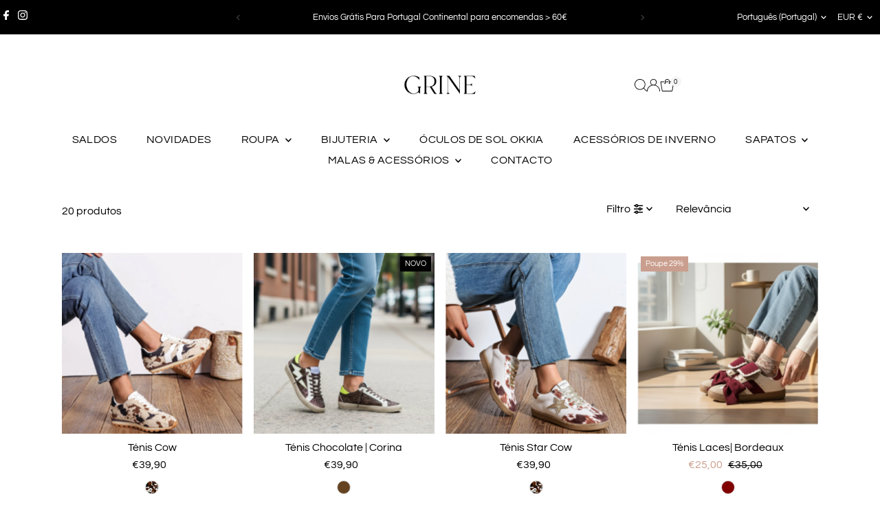

--- FILE ---
content_type: text/html; charset=utf-8
request_url: https://grine.pt/collections/sapatos
body_size: 65520
content:
<!doctype html>
<html class="no-js" lang="pt-PT">
  <head>
    <meta charset="utf-8">
    <meta name="viewport" content="width=device-width,initial-scale=1">

    <!-- Establish early connection to external domains -->
    <link rel="preconnect" href="https://cdn.shopify.com" crossorigin>
    <link rel="preconnect" href="https://fonts.shopify.com" crossorigin>
    <link rel="preconnect" href="https://monorail-edge.shopifysvc.com">
    <link rel="preconnect" href="//ajax.googleapis.com" crossorigin><!-- Preload onDomain stylesheets and script libraries -->
    <link rel="preload" href="//grine.pt/cdn/shop/t/23/assets/stylesheet.css?v=57813942935398681291765702765" as="style">
    <link rel="preload" href="//grine.pt/cdn/shop/t/23/assets/vendor-flickity.css?v=8949" as="style">
    <link rel="preload" as="font" href="//grine.pt/cdn/fonts/questrial/questrial_n4.66abac5d8209a647b4bf8089b0451928ef144c07.woff2" type="font/woff2" crossorigin>
    <link rel="preload" as="font" href="//grine.pt/cdn/fonts/questrial/questrial_n4.66abac5d8209a647b4bf8089b0451928ef144c07.woff2" type="font/woff2" crossorigin>
    <link rel="preload" as="font" href="//grine.pt/cdn/fonts/fraunces/fraunces_n3.eb6167b8e91a4d1bd5856f011cf4040a1c7f82c4.woff2" type="font/woff2" crossorigin>
    <link rel="preload" href="//grine.pt/cdn/shop/t/23/assets/eventemitter3.min.js?v=27939738353326123541765702765" as="script">
    <link rel="preload" href="//grine.pt/cdn/shop/t/23/assets/vendor-video.js?v=112486824910932804751765702764" as="script">
    <link rel="preload" href="//grine.pt/cdn/shop/t/23/assets/theme.js?v=170321080867918610751765702764" as="script">

    <link rel="shortcut icon" href="//grine.pt/cdn/shop/files/favicom_1042x1042_ae647c7a-7c48-40b8-b20a-b63c292f9dcd.jpg?crop=center&height=32&v=1758657541&width=32" type="image/png">
    <link rel="canonical" href="https://grine.pt/collections/sapatos">

    <title>
      Calçado Feminino e Confortável | Grine
      
      
       &ndash; GRINE
    </title>
    <meta name="description" content="Na nossa coleção de Ténis, encontrará modelos versáteis que aliam estética contemporânea e poupança de conforto. Ideais para coordenar com roupa do dia a dia, os ténis da Grine combinam visual urbano com detalhes de design que marcam. Os materiais e construção foram selecionados para garantir leveza, suporte e adequaçã">

    
    
<meta property="og:image" content="http://grine.pt/cdn/shop/collections/sapatos-grine-store-or-bijuterias.jpg?v=1762976441&width=1024">
  <meta property="og:image:secure_url" content="https://grine.pt/cdn/shop/collections/sapatos-grine-store-or-bijuterias.jpg?v=1762976441&width=1024">
  <meta property="og:image:width" content="768">
  <meta property="og:image:height" content="1024">
<meta property="og:site_name" content="GRINE">



<meta name="twitter:card" content="summary">


<meta name="twitter:site" content="@">



    <style data-shopify>
:root {
    --main-family: Questrial, sans-serif;
    --main-weight: 400;
    --main-style: normal;
    --main-spacing: 0em;
    --nav-family: Questrial, sans-serif;
    --nav-weight: 400;
    --nav-style: normal;
    --nav-spacing: 0.025em;
    --heading-family: Fraunces, serif;
    --heading-weight: 300;
    --heading-style: normal;
    --heading-spacing: 0.050em;
    --font-size: 16px;
    --font-size-sm: 11px;
    --font-size-reset: 16px;
    --nav-size: 16px;
    --h1-size: 32px;
    --h2-size: 25px;
    --h3-size: 19px;
    --header-wrapper-background: #ffffff;
    --background: #ffffff;
    --background-darken: #f9f9f9;
    --header-link-color: #000000;
    --announcement-background: #000000;
    --announcement-text: #ffffff;
    --header-icons: #ffffff;
    --header-icons-hover: #ffffff;
    --cart-count-background: #f5f5f5;
    --cart-count-text: #000000;
    --text-color: #000000;
    --link-color: #000000;
    --sale-color: #ca9e8e;
    --dotted-color: rgba(0,0,0,0);
    --button-color: #000000;
    --button-hover: #4e4e4e;
    --button-text: #ffffff;
    --secondary-button-color: #836957;
    --secondary-button-hover: #b79e8c;
    --secondary-button-text: #ffffff;
    --direction-color: #000000;
    --direction-background: rgba(0,0,0,0);
    --direction-hover: rgba(0,0,0,0);
    --footer-background: #000000;
    --footer-text: #ffffff;
    --footer-icons-color: #ffffff;
    --footer-input: #ffffff;
    --footer-input-text: #000000;
    --footer-button: #000000;
    --footer-button-text: #ffffff;
    --nav-color: #000000;
    --nav-hover-color: rgba(0,0,0,0);
    --nav-background-color: #ffffff;
    --nav-hover-link-color: #000000;
    --nav-border-color: rgba(0,0,0,0);
    --dropdown-background-color: #fafafa;
    --dropdown-link-color: #000000;
    --dropdown-link-hover-color: #796b62;
    --dropdown-min-width: 220px;
    --free-shipping-bg: #fafafa;
    --free-shipping-text: #000000;
    --error-color: #c60808;
    --error-color-light: #fdd0d0;
    --success-color: #2e8d32;
    --swatch-height: 40px;
    --swatch-width: 44px;
    --tool-tip-width: -20;
    --icon-border-color: #e6e6e6;
    --select-arrow-bg: url(//grine.pt/cdn/shop/t/23/assets/select-arrow.png?v=112595941721225094991765702765);
    --keyboard-focus-color: #f3f3f3;
    --keyboard-focus-border-style: solid;
    --keyboard-focus-border-weight: 1;
    --price-unit-price: #999999;
    --color-filter-size: 20px;
    --color-body-text: var(--text-color);
    --color-body: var(--background);
    --color-bg: var(--background);
    --section-margins: 40px;

    --star-active: #ffd450;
    --star-inactive: rgb(204, 204, 204);
    --age-text-color: #262b2c;
    --age-bg-color: #faf4e8;

    --section-caption-space: 15px;

    
      --button-corners: 3px;
    

    --section-background: #ffffff;
    --shopify-accelerated-checkout-inline-alignment: center;

  }
  @media (max-width: 740px) {
    :root {
      --font-size: calc(16px - (16px * 0.15));
      --nav-size: calc(16px - (16px * 0.15));
      --h1-size: calc(32px - (32px * 0.15));
      --h2-size: calc(25px - (25px * 0.15));
      --h3-size: calc(19px - (19px * 0.15));
      --font-size-reset: var(--font-size);
    }
  }
</style>


    <link rel="stylesheet" href="//grine.pt/cdn/shop/t/23/assets/stylesheet.css?v=57813942935398681291765702765" type="text/css">
    <link rel="stylesheet" href="//grine.pt/cdn/shop/t/23/assets/vendor-flickity.css?v=8949" type="text/css">

    <style>
      @font-face {
  font-family: Questrial;
  font-weight: 400;
  font-style: normal;
  font-display: swap;
  src: url("//grine.pt/cdn/fonts/questrial/questrial_n4.66abac5d8209a647b4bf8089b0451928ef144c07.woff2") format("woff2"),
       url("//grine.pt/cdn/fonts/questrial/questrial_n4.e86c53e77682db9bf4b0ee2dd71f214dc16adda4.woff") format("woff");
}

      @font-face {
  font-family: Questrial;
  font-weight: 400;
  font-style: normal;
  font-display: swap;
  src: url("//grine.pt/cdn/fonts/questrial/questrial_n4.66abac5d8209a647b4bf8089b0451928ef144c07.woff2") format("woff2"),
       url("//grine.pt/cdn/fonts/questrial/questrial_n4.e86c53e77682db9bf4b0ee2dd71f214dc16adda4.woff") format("woff");
}

      @font-face {
  font-family: Fraunces;
  font-weight: 300;
  font-style: normal;
  font-display: swap;
  src: url("//grine.pt/cdn/fonts/fraunces/fraunces_n3.eb6167b8e91a4d1bd5856f011cf4040a1c7f82c4.woff2") format("woff2"),
       url("//grine.pt/cdn/fonts/fraunces/fraunces_n3.358d9e4f36c5950dc30ac8bff0428c25af172c96.woff") format("woff");
}

      
      
      
    </style>

    <script src="//grine.pt/cdn/shopifycloud/storefront/assets/themes_support/shopify_common-5f594365.js" defer="defer"></script>

    <script>window.performance && window.performance.mark && window.performance.mark('shopify.content_for_header.start');</script><meta name="google-site-verification" content="o0ry2raEN2Wb-fHXO0RxxPzUxHLD0QnM40D9QUUGEYg">
<meta name="facebook-domain-verification" content="i68g8qxrsj92vdrk7892tdr8q9shzn">
<meta id="shopify-digital-wallet" name="shopify-digital-wallet" content="/56910119100/digital_wallets/dialog">
<meta name="shopify-checkout-api-token" content="2579533409b996fc4d2e0b168bb9911a">
<meta id="in-context-paypal-metadata" data-shop-id="56910119100" data-venmo-supported="false" data-environment="production" data-locale="en_US" data-paypal-v4="true" data-currency="EUR">
<link rel="alternate" type="application/atom+xml" title="Feed" href="/collections/sapatos.atom" />
<link rel="alternate" hreflang="x-default" href="https://grine.pt/collections/sapatos">
<link rel="alternate" hreflang="pt" href="https://grine.pt/collections/sapatos">
<link rel="alternate" hreflang="es" href="https://grine.pt/es/collections/sapatos">
<link rel="alternate" hreflang="en" href="https://grine.pt/en/collections/sapatos">
<link rel="alternate" type="application/json+oembed" href="https://grine.pt/collections/sapatos.oembed">
<script async="async" src="/checkouts/internal/preloads.js?locale=pt-PT"></script>
<script id="apple-pay-shop-capabilities" type="application/json">{"shopId":56910119100,"countryCode":"PT","currencyCode":"EUR","merchantCapabilities":["supports3DS"],"merchantId":"gid:\/\/shopify\/Shop\/56910119100","merchantName":"GRINE","requiredBillingContactFields":["postalAddress","email","phone"],"requiredShippingContactFields":["postalAddress","email","phone"],"shippingType":"shipping","supportedNetworks":["visa","maestro","masterCard"],"total":{"type":"pending","label":"GRINE","amount":"1.00"},"shopifyPaymentsEnabled":true,"supportsSubscriptions":true}</script>
<script id="shopify-features" type="application/json">{"accessToken":"2579533409b996fc4d2e0b168bb9911a","betas":["rich-media-storefront-analytics"],"domain":"grine.pt","predictiveSearch":true,"shopId":56910119100,"locale":"pt-pt"}</script>
<script>var Shopify = Shopify || {};
Shopify.shop = "grine-bijuteria.myshopify.com";
Shopify.locale = "pt-PT";
Shopify.currency = {"active":"EUR","rate":"1.0"};
Shopify.country = "PT";
Shopify.theme = {"name":"GRINE","id":193803649373,"schema_name":"Testament","schema_version":"15.1.3","theme_store_id":623,"role":"main"};
Shopify.theme.handle = "null";
Shopify.theme.style = {"id":null,"handle":null};
Shopify.cdnHost = "grine.pt/cdn";
Shopify.routes = Shopify.routes || {};
Shopify.routes.root = "/";</script>
<script type="module">!function(o){(o.Shopify=o.Shopify||{}).modules=!0}(window);</script>
<script>!function(o){function n(){var o=[];function n(){o.push(Array.prototype.slice.apply(arguments))}return n.q=o,n}var t=o.Shopify=o.Shopify||{};t.loadFeatures=n(),t.autoloadFeatures=n()}(window);</script>
<script id="shop-js-analytics" type="application/json">{"pageType":"collection"}</script>
<script defer="defer" async type="module" src="//grine.pt/cdn/shopifycloud/shop-js/modules/v2/client.init-shop-cart-sync_CFX4w5t0.pt-PT.esm.js"></script>
<script defer="defer" async type="module" src="//grine.pt/cdn/shopifycloud/shop-js/modules/v2/chunk.common_BhkIepHa.esm.js"></script>
<script defer="defer" async type="module" src="//grine.pt/cdn/shopifycloud/shop-js/modules/v2/chunk.modal_BqkWJ4Eh.esm.js"></script>
<script type="module">
  await import("//grine.pt/cdn/shopifycloud/shop-js/modules/v2/client.init-shop-cart-sync_CFX4w5t0.pt-PT.esm.js");
await import("//grine.pt/cdn/shopifycloud/shop-js/modules/v2/chunk.common_BhkIepHa.esm.js");
await import("//grine.pt/cdn/shopifycloud/shop-js/modules/v2/chunk.modal_BqkWJ4Eh.esm.js");

  window.Shopify.SignInWithShop?.initShopCartSync?.({"fedCMEnabled":true,"windoidEnabled":true});

</script>
<script id="__st">var __st={"a":56910119100,"offset":0,"reqid":"a06b1f37-51c3-4e0b-ac68-a0fdbad83d91-1769512972","pageurl":"grine.pt\/collections\/sapatos","u":"2860da1af2e9","p":"collection","rtyp":"collection","rid":288965099708};</script>
<script>window.ShopifyPaypalV4VisibilityTracking = true;</script>
<script id="captcha-bootstrap">!function(){'use strict';const t='contact',e='account',n='new_comment',o=[[t,t],['blogs',n],['comments',n],[t,'customer']],c=[[e,'customer_login'],[e,'guest_login'],[e,'recover_customer_password'],[e,'create_customer']],r=t=>t.map((([t,e])=>`form[action*='/${t}']:not([data-nocaptcha='true']) input[name='form_type'][value='${e}']`)).join(','),a=t=>()=>t?[...document.querySelectorAll(t)].map((t=>t.form)):[];function s(){const t=[...o],e=r(t);return a(e)}const i='password',u='form_key',d=['recaptcha-v3-token','g-recaptcha-response','h-captcha-response',i],f=()=>{try{return window.sessionStorage}catch{return}},m='__shopify_v',_=t=>t.elements[u];function p(t,e,n=!1){try{const o=window.sessionStorage,c=JSON.parse(o.getItem(e)),{data:r}=function(t){const{data:e,action:n}=t;return t[m]||n?{data:e,action:n}:{data:t,action:n}}(c);for(const[e,n]of Object.entries(r))t.elements[e]&&(t.elements[e].value=n);n&&o.removeItem(e)}catch(o){console.error('form repopulation failed',{error:o})}}const l='form_type',E='cptcha';function T(t){t.dataset[E]=!0}const w=window,h=w.document,L='Shopify',v='ce_forms',y='captcha';let A=!1;((t,e)=>{const n=(g='f06e6c50-85a8-45c8-87d0-21a2b65856fe',I='https://cdn.shopify.com/shopifycloud/storefront-forms-hcaptcha/ce_storefront_forms_captcha_hcaptcha.v1.5.2.iife.js',D={infoText:'Protegido por hCaptcha',privacyText:'Privacidade',termsText:'Termos'},(t,e,n)=>{const o=w[L][v],c=o.bindForm;if(c)return c(t,g,e,D).then(n);var r;o.q.push([[t,g,e,D],n]),r=I,A||(h.body.append(Object.assign(h.createElement('script'),{id:'captcha-provider',async:!0,src:r})),A=!0)});var g,I,D;w[L]=w[L]||{},w[L][v]=w[L][v]||{},w[L][v].q=[],w[L][y]=w[L][y]||{},w[L][y].protect=function(t,e){n(t,void 0,e),T(t)},Object.freeze(w[L][y]),function(t,e,n,w,h,L){const[v,y,A,g]=function(t,e,n){const i=e?o:[],u=t?c:[],d=[...i,...u],f=r(d),m=r(i),_=r(d.filter((([t,e])=>n.includes(e))));return[a(f),a(m),a(_),s()]}(w,h,L),I=t=>{const e=t.target;return e instanceof HTMLFormElement?e:e&&e.form},D=t=>v().includes(t);t.addEventListener('submit',(t=>{const e=I(t);if(!e)return;const n=D(e)&&!e.dataset.hcaptchaBound&&!e.dataset.recaptchaBound,o=_(e),c=g().includes(e)&&(!o||!o.value);(n||c)&&t.preventDefault(),c&&!n&&(function(t){try{if(!f())return;!function(t){const e=f();if(!e)return;const n=_(t);if(!n)return;const o=n.value;o&&e.removeItem(o)}(t);const e=Array.from(Array(32),(()=>Math.random().toString(36)[2])).join('');!function(t,e){_(t)||t.append(Object.assign(document.createElement('input'),{type:'hidden',name:u})),t.elements[u].value=e}(t,e),function(t,e){const n=f();if(!n)return;const o=[...t.querySelectorAll(`input[type='${i}']`)].map((({name:t})=>t)),c=[...d,...o],r={};for(const[a,s]of new FormData(t).entries())c.includes(a)||(r[a]=s);n.setItem(e,JSON.stringify({[m]:1,action:t.action,data:r}))}(t,e)}catch(e){console.error('failed to persist form',e)}}(e),e.submit())}));const S=(t,e)=>{t&&!t.dataset[E]&&(n(t,e.some((e=>e===t))),T(t))};for(const o of['focusin','change'])t.addEventListener(o,(t=>{const e=I(t);D(e)&&S(e,y())}));const B=e.get('form_key'),M=e.get(l),P=B&&M;t.addEventListener('DOMContentLoaded',(()=>{const t=y();if(P)for(const e of t)e.elements[l].value===M&&p(e,B);[...new Set([...A(),...v().filter((t=>'true'===t.dataset.shopifyCaptcha))])].forEach((e=>S(e,t)))}))}(h,new URLSearchParams(w.location.search),n,t,e,['guest_login'])})(!0,!0)}();</script>
<script integrity="sha256-4kQ18oKyAcykRKYeNunJcIwy7WH5gtpwJnB7kiuLZ1E=" data-source-attribution="shopify.loadfeatures" defer="defer" src="//grine.pt/cdn/shopifycloud/storefront/assets/storefront/load_feature-a0a9edcb.js" crossorigin="anonymous"></script>
<script data-source-attribution="shopify.dynamic_checkout.dynamic.init">var Shopify=Shopify||{};Shopify.PaymentButton=Shopify.PaymentButton||{isStorefrontPortableWallets:!0,init:function(){window.Shopify.PaymentButton.init=function(){};var t=document.createElement("script");t.src="https://grine.pt/cdn/shopifycloud/portable-wallets/latest/portable-wallets.pt-pt.js",t.type="module",document.head.appendChild(t)}};
</script>
<script data-source-attribution="shopify.dynamic_checkout.buyer_consent">
  function portableWalletsHideBuyerConsent(e){var t=document.getElementById("shopify-buyer-consent"),n=document.getElementById("shopify-subscription-policy-button");t&&n&&(t.classList.add("hidden"),t.setAttribute("aria-hidden","true"),n.removeEventListener("click",e))}function portableWalletsShowBuyerConsent(e){var t=document.getElementById("shopify-buyer-consent"),n=document.getElementById("shopify-subscription-policy-button");t&&n&&(t.classList.remove("hidden"),t.removeAttribute("aria-hidden"),n.addEventListener("click",e))}window.Shopify?.PaymentButton&&(window.Shopify.PaymentButton.hideBuyerConsent=portableWalletsHideBuyerConsent,window.Shopify.PaymentButton.showBuyerConsent=portableWalletsShowBuyerConsent);
</script>
<script data-source-attribution="shopify.dynamic_checkout.cart.bootstrap">document.addEventListener("DOMContentLoaded",(function(){function t(){return document.querySelector("shopify-accelerated-checkout-cart, shopify-accelerated-checkout")}if(t())Shopify.PaymentButton.init();else{new MutationObserver((function(e,n){t()&&(Shopify.PaymentButton.init(),n.disconnect())})).observe(document.body,{childList:!0,subtree:!0})}}));
</script>
<script id='scb4127' type='text/javascript' async='' src='https://grine.pt/cdn/shopifycloud/privacy-banner/storefront-banner.js'></script><link id="shopify-accelerated-checkout-styles" rel="stylesheet" media="screen" href="https://grine.pt/cdn/shopifycloud/portable-wallets/latest/accelerated-checkout-backwards-compat.css" crossorigin="anonymous">
<style id="shopify-accelerated-checkout-cart">
        #shopify-buyer-consent {
  margin-top: 1em;
  display: inline-block;
  width: 100%;
}

#shopify-buyer-consent.hidden {
  display: none;
}

#shopify-subscription-policy-button {
  background: none;
  border: none;
  padding: 0;
  text-decoration: underline;
  font-size: inherit;
  cursor: pointer;
}

#shopify-subscription-policy-button::before {
  box-shadow: none;
}

      </style>

<script>window.performance && window.performance.mark && window.performance.mark('shopify.content_for_header.end');</script>
  <!-- BEGIN app block: shopify://apps/instafeed/blocks/head-block/c447db20-095d-4a10-9725-b5977662c9d5 --><link rel="preconnect" href="https://cdn.nfcube.com/">
<link rel="preconnect" href="https://scontent.cdninstagram.com/">


  <script>
    document.addEventListener('DOMContentLoaded', function () {
      let instafeedScript = document.createElement('script');

      
        instafeedScript.src = 'https://cdn.nfcube.com/instafeed-b4476baff31b9271e81bbb84854525af.js';
      

      document.body.appendChild(instafeedScript);
    });
  </script>





<!-- END app block --><script src="https://cdn.shopify.com/extensions/0d820108-3ce0-4af0-b465-53058c9cd8a9/ordersify-restocked-alerts-13/assets/ordersify.min.js" type="text/javascript" defer="defer"></script>
<link href="https://cdn.shopify.com/extensions/0d820108-3ce0-4af0-b465-53058c9cd8a9/ordersify-restocked-alerts-13/assets/ordersify.min.css" rel="stylesheet" type="text/css" media="all">
<script src="https://cdn.shopify.com/extensions/019bfce9-eaff-7991-997d-b4364f2c4f3c/terms-relentless-136/assets/terms.js" type="text/javascript" defer="defer"></script>
<link href="https://cdn.shopify.com/extensions/019bfce9-eaff-7991-997d-b4364f2c4f3c/terms-relentless-136/assets/style.min.css" rel="stylesheet" type="text/css" media="all">
<link href="https://monorail-edge.shopifysvc.com" rel="dns-prefetch">
<script>(function(){if ("sendBeacon" in navigator && "performance" in window) {try {var session_token_from_headers = performance.getEntriesByType('navigation')[0].serverTiming.find(x => x.name == '_s').description;} catch {var session_token_from_headers = undefined;}var session_cookie_matches = document.cookie.match(/_shopify_s=([^;]*)/);var session_token_from_cookie = session_cookie_matches && session_cookie_matches.length === 2 ? session_cookie_matches[1] : "";var session_token = session_token_from_headers || session_token_from_cookie || "";function handle_abandonment_event(e) {var entries = performance.getEntries().filter(function(entry) {return /monorail-edge.shopifysvc.com/.test(entry.name);});if (!window.abandonment_tracked && entries.length === 0) {window.abandonment_tracked = true;var currentMs = Date.now();var navigation_start = performance.timing.navigationStart;var payload = {shop_id: 56910119100,url: window.location.href,navigation_start,duration: currentMs - navigation_start,session_token,page_type: "collection"};window.navigator.sendBeacon("https://monorail-edge.shopifysvc.com/v1/produce", JSON.stringify({schema_id: "online_store_buyer_site_abandonment/1.1",payload: payload,metadata: {event_created_at_ms: currentMs,event_sent_at_ms: currentMs}}));}}window.addEventListener('pagehide', handle_abandonment_event);}}());</script>
<script id="web-pixels-manager-setup">(function e(e,d,r,n,o){if(void 0===o&&(o={}),!Boolean(null===(a=null===(i=window.Shopify)||void 0===i?void 0:i.analytics)||void 0===a?void 0:a.replayQueue)){var i,a;window.Shopify=window.Shopify||{};var t=window.Shopify;t.analytics=t.analytics||{};var s=t.analytics;s.replayQueue=[],s.publish=function(e,d,r){return s.replayQueue.push([e,d,r]),!0};try{self.performance.mark("wpm:start")}catch(e){}var l=function(){var e={modern:/Edge?\/(1{2}[4-9]|1[2-9]\d|[2-9]\d{2}|\d{4,})\.\d+(\.\d+|)|Firefox\/(1{2}[4-9]|1[2-9]\d|[2-9]\d{2}|\d{4,})\.\d+(\.\d+|)|Chrom(ium|e)\/(9{2}|\d{3,})\.\d+(\.\d+|)|(Maci|X1{2}).+ Version\/(15\.\d+|(1[6-9]|[2-9]\d|\d{3,})\.\d+)([,.]\d+|)( \(\w+\)|)( Mobile\/\w+|) Safari\/|Chrome.+OPR\/(9{2}|\d{3,})\.\d+\.\d+|(CPU[ +]OS|iPhone[ +]OS|CPU[ +]iPhone|CPU IPhone OS|CPU iPad OS)[ +]+(15[._]\d+|(1[6-9]|[2-9]\d|\d{3,})[._]\d+)([._]\d+|)|Android:?[ /-](13[3-9]|1[4-9]\d|[2-9]\d{2}|\d{4,})(\.\d+|)(\.\d+|)|Android.+Firefox\/(13[5-9]|1[4-9]\d|[2-9]\d{2}|\d{4,})\.\d+(\.\d+|)|Android.+Chrom(ium|e)\/(13[3-9]|1[4-9]\d|[2-9]\d{2}|\d{4,})\.\d+(\.\d+|)|SamsungBrowser\/([2-9]\d|\d{3,})\.\d+/,legacy:/Edge?\/(1[6-9]|[2-9]\d|\d{3,})\.\d+(\.\d+|)|Firefox\/(5[4-9]|[6-9]\d|\d{3,})\.\d+(\.\d+|)|Chrom(ium|e)\/(5[1-9]|[6-9]\d|\d{3,})\.\d+(\.\d+|)([\d.]+$|.*Safari\/(?![\d.]+ Edge\/[\d.]+$))|(Maci|X1{2}).+ Version\/(10\.\d+|(1[1-9]|[2-9]\d|\d{3,})\.\d+)([,.]\d+|)( \(\w+\)|)( Mobile\/\w+|) Safari\/|Chrome.+OPR\/(3[89]|[4-9]\d|\d{3,})\.\d+\.\d+|(CPU[ +]OS|iPhone[ +]OS|CPU[ +]iPhone|CPU IPhone OS|CPU iPad OS)[ +]+(10[._]\d+|(1[1-9]|[2-9]\d|\d{3,})[._]\d+)([._]\d+|)|Android:?[ /-](13[3-9]|1[4-9]\d|[2-9]\d{2}|\d{4,})(\.\d+|)(\.\d+|)|Mobile Safari.+OPR\/([89]\d|\d{3,})\.\d+\.\d+|Android.+Firefox\/(13[5-9]|1[4-9]\d|[2-9]\d{2}|\d{4,})\.\d+(\.\d+|)|Android.+Chrom(ium|e)\/(13[3-9]|1[4-9]\d|[2-9]\d{2}|\d{4,})\.\d+(\.\d+|)|Android.+(UC? ?Browser|UCWEB|U3)[ /]?(15\.([5-9]|\d{2,})|(1[6-9]|[2-9]\d|\d{3,})\.\d+)\.\d+|SamsungBrowser\/(5\.\d+|([6-9]|\d{2,})\.\d+)|Android.+MQ{2}Browser\/(14(\.(9|\d{2,})|)|(1[5-9]|[2-9]\d|\d{3,})(\.\d+|))(\.\d+|)|K[Aa][Ii]OS\/(3\.\d+|([4-9]|\d{2,})\.\d+)(\.\d+|)/},d=e.modern,r=e.legacy,n=navigator.userAgent;return n.match(d)?"modern":n.match(r)?"legacy":"unknown"}(),u="modern"===l?"modern":"legacy",c=(null!=n?n:{modern:"",legacy:""})[u],f=function(e){return[e.baseUrl,"/wpm","/b",e.hashVersion,"modern"===e.buildTarget?"m":"l",".js"].join("")}({baseUrl:d,hashVersion:r,buildTarget:u}),m=function(e){var d=e.version,r=e.bundleTarget,n=e.surface,o=e.pageUrl,i=e.monorailEndpoint;return{emit:function(e){var a=e.status,t=e.errorMsg,s=(new Date).getTime(),l=JSON.stringify({metadata:{event_sent_at_ms:s},events:[{schema_id:"web_pixels_manager_load/3.1",payload:{version:d,bundle_target:r,page_url:o,status:a,surface:n,error_msg:t},metadata:{event_created_at_ms:s}}]});if(!i)return console&&console.warn&&console.warn("[Web Pixels Manager] No Monorail endpoint provided, skipping logging."),!1;try{return self.navigator.sendBeacon.bind(self.navigator)(i,l)}catch(e){}var u=new XMLHttpRequest;try{return u.open("POST",i,!0),u.setRequestHeader("Content-Type","text/plain"),u.send(l),!0}catch(e){return console&&console.warn&&console.warn("[Web Pixels Manager] Got an unhandled error while logging to Monorail."),!1}}}}({version:r,bundleTarget:l,surface:e.surface,pageUrl:self.location.href,monorailEndpoint:e.monorailEndpoint});try{o.browserTarget=l,function(e){var d=e.src,r=e.async,n=void 0===r||r,o=e.onload,i=e.onerror,a=e.sri,t=e.scriptDataAttributes,s=void 0===t?{}:t,l=document.createElement("script"),u=document.querySelector("head"),c=document.querySelector("body");if(l.async=n,l.src=d,a&&(l.integrity=a,l.crossOrigin="anonymous"),s)for(var f in s)if(Object.prototype.hasOwnProperty.call(s,f))try{l.dataset[f]=s[f]}catch(e){}if(o&&l.addEventListener("load",o),i&&l.addEventListener("error",i),u)u.appendChild(l);else{if(!c)throw new Error("Did not find a head or body element to append the script");c.appendChild(l)}}({src:f,async:!0,onload:function(){if(!function(){var e,d;return Boolean(null===(d=null===(e=window.Shopify)||void 0===e?void 0:e.analytics)||void 0===d?void 0:d.initialized)}()){var d=window.webPixelsManager.init(e)||void 0;if(d){var r=window.Shopify.analytics;r.replayQueue.forEach((function(e){var r=e[0],n=e[1],o=e[2];d.publishCustomEvent(r,n,o)})),r.replayQueue=[],r.publish=d.publishCustomEvent,r.visitor=d.visitor,r.initialized=!0}}},onerror:function(){return m.emit({status:"failed",errorMsg:"".concat(f," has failed to load")})},sri:function(e){var d=/^sha384-[A-Za-z0-9+/=]+$/;return"string"==typeof e&&d.test(e)}(c)?c:"",scriptDataAttributes:o}),m.emit({status:"loading"})}catch(e){m.emit({status:"failed",errorMsg:(null==e?void 0:e.message)||"Unknown error"})}}})({shopId: 56910119100,storefrontBaseUrl: "https://grine.pt",extensionsBaseUrl: "https://extensions.shopifycdn.com/cdn/shopifycloud/web-pixels-manager",monorailEndpoint: "https://monorail-edge.shopifysvc.com/unstable/produce_batch",surface: "storefront-renderer",enabledBetaFlags: ["2dca8a86"],webPixelsConfigList: [{"id":"1285947741","configuration":"{\"tagID\":\"2612860386247\"}","eventPayloadVersion":"v1","runtimeContext":"STRICT","scriptVersion":"18031546ee651571ed29edbe71a3550b","type":"APP","apiClientId":3009811,"privacyPurposes":["ANALYTICS","MARKETING","SALE_OF_DATA"],"dataSharingAdjustments":{"protectedCustomerApprovalScopes":["read_customer_address","read_customer_email","read_customer_name","read_customer_personal_data","read_customer_phone"]}},{"id":"1102119261","configuration":"{\"config\":\"{\\\"google_tag_ids\\\":[\\\"G-GC6KFS168N\\\",\\\"AW-10887003675\\\",\\\"GT-NFDL9ZS\\\"],\\\"target_country\\\":\\\"PT\\\",\\\"gtag_events\\\":[{\\\"type\\\":\\\"begin_checkout\\\",\\\"action_label\\\":[\\\"G-GC6KFS168N\\\",\\\"AW-10887003675\\\/nnY6CKe22LQDEJv8qcco\\\"]},{\\\"type\\\":\\\"search\\\",\\\"action_label\\\":[\\\"G-GC6KFS168N\\\",\\\"AW-10887003675\\\/TZv_CKq22LQDEJv8qcco\\\"]},{\\\"type\\\":\\\"view_item\\\",\\\"action_label\\\":[\\\"G-GC6KFS168N\\\",\\\"AW-10887003675\\\/GtAnCKG22LQDEJv8qcco\\\",\\\"MC-HXKTN25B8E\\\"]},{\\\"type\\\":\\\"purchase\\\",\\\"action_label\\\":[\\\"G-GC6KFS168N\\\",\\\"AW-10887003675\\\/TjHHCJ622LQDEJv8qcco\\\",\\\"MC-HXKTN25B8E\\\"]},{\\\"type\\\":\\\"page_view\\\",\\\"action_label\\\":[\\\"G-GC6KFS168N\\\",\\\"AW-10887003675\\\/T4pvCJu22LQDEJv8qcco\\\",\\\"MC-HXKTN25B8E\\\"]},{\\\"type\\\":\\\"add_payment_info\\\",\\\"action_label\\\":[\\\"G-GC6KFS168N\\\",\\\"AW-10887003675\\\/Ziu7CK222LQDEJv8qcco\\\"]},{\\\"type\\\":\\\"add_to_cart\\\",\\\"action_label\\\":[\\\"G-GC6KFS168N\\\",\\\"AW-10887003675\\\/EDQOCKS22LQDEJv8qcco\\\",\\\"AW-10887003675\\\/i8YACJze2LQDEJv8qcco\\\"]}],\\\"enable_monitoring_mode\\\":false}\"}","eventPayloadVersion":"v1","runtimeContext":"OPEN","scriptVersion":"b2a88bafab3e21179ed38636efcd8a93","type":"APP","apiClientId":1780363,"privacyPurposes":[],"dataSharingAdjustments":{"protectedCustomerApprovalScopes":["read_customer_address","read_customer_email","read_customer_name","read_customer_personal_data","read_customer_phone"]}},{"id":"610730333","configuration":"{\"pixel_id\":\"3642329575984646\",\"pixel_type\":\"facebook_pixel\"}","eventPayloadVersion":"v1","runtimeContext":"OPEN","scriptVersion":"ca16bc87fe92b6042fbaa3acc2fbdaa6","type":"APP","apiClientId":2329312,"privacyPurposes":["ANALYTICS","MARKETING","SALE_OF_DATA"],"dataSharingAdjustments":{"protectedCustomerApprovalScopes":["read_customer_address","read_customer_email","read_customer_name","read_customer_personal_data","read_customer_phone"]}},{"id":"shopify-app-pixel","configuration":"{}","eventPayloadVersion":"v1","runtimeContext":"STRICT","scriptVersion":"0450","apiClientId":"shopify-pixel","type":"APP","privacyPurposes":["ANALYTICS","MARKETING"]},{"id":"shopify-custom-pixel","eventPayloadVersion":"v1","runtimeContext":"LAX","scriptVersion":"0450","apiClientId":"shopify-pixel","type":"CUSTOM","privacyPurposes":["ANALYTICS","MARKETING"]}],isMerchantRequest: false,initData: {"shop":{"name":"GRINE","paymentSettings":{"currencyCode":"EUR"},"myshopifyDomain":"grine-bijuteria.myshopify.com","countryCode":"PT","storefrontUrl":"https:\/\/grine.pt"},"customer":null,"cart":null,"checkout":null,"productVariants":[],"purchasingCompany":null},},"https://grine.pt/cdn","fcfee988w5aeb613cpc8e4bc33m6693e112",{"modern":"","legacy":""},{"shopId":"56910119100","storefrontBaseUrl":"https:\/\/grine.pt","extensionBaseUrl":"https:\/\/extensions.shopifycdn.com\/cdn\/shopifycloud\/web-pixels-manager","surface":"storefront-renderer","enabledBetaFlags":"[\"2dca8a86\"]","isMerchantRequest":"false","hashVersion":"fcfee988w5aeb613cpc8e4bc33m6693e112","publish":"custom","events":"[[\"page_viewed\",{}],[\"collection_viewed\",{\"collection\":{\"id\":\"288965099708\",\"title\":\"SAPATOS\",\"productVariants\":[{\"price\":{\"amount\":39.9,\"currencyCode\":\"EUR\"},\"product\":{\"title\":\"Ténis Cow\",\"vendor\":\"GRINE\",\"id\":\"15614008361309\",\"untranslatedTitle\":\"Ténis Cow\",\"url\":\"\/products\/tenis-cow\",\"type\":\"TÉNIS\"},\"id\":\"58501256773981\",\"image\":{\"src\":\"\/\/grine.pt\/cdn\/shop\/files\/5A4870B2-C39A-4BB3-AA28-902925573E03_1_105_c.jpg?v=1757603807\"},\"sku\":null,\"title\":\"COW 2 \/ 36\",\"untranslatedTitle\":\"COW 2 \/ 36\"},{\"price\":{\"amount\":39.9,\"currencyCode\":\"EUR\"},\"product\":{\"title\":\"Ténis Chocolate | Corina\",\"vendor\":\"GRINE\",\"id\":\"15613437673821\",\"untranslatedTitle\":\"Ténis Chocolate | Corina\",\"url\":\"\/products\/tenis-chocolate-corina\",\"type\":\"TÉNIS\"},\"id\":\"62851995631965\",\"image\":{\"src\":\"\/\/grine.pt\/cdn\/shop\/files\/Photoroom_20251214_100439.jpg?v=1765706789\"},\"sku\":null,\"title\":\"Castanho Escuro \/ 35\",\"untranslatedTitle\":\"Castanho Escuro \/ 35\"},{\"price\":{\"amount\":39.9,\"currencyCode\":\"EUR\"},\"product\":{\"title\":\"Ténis Star Cow\",\"vendor\":\"GRINE\",\"id\":\"15613548298589\",\"untranslatedTitle\":\"Ténis Star Cow\",\"url\":\"\/products\/tenis-star-cow\",\"type\":\"TÉNIS\"},\"id\":\"58499084288349\",\"image\":{\"src\":\"\/\/grine.pt\/cdn\/shop\/files\/ADE94096-34B7-4195-97AB-E704094925E6_1_102_o.jpg?v=1757590465\"},\"sku\":null,\"title\":\"COW 2 \/ 36\",\"untranslatedTitle\":\"COW 2 \/ 36\"},{\"price\":{\"amount\":25.0,\"currencyCode\":\"EUR\"},\"product\":{\"title\":\"Ténis Laces| Bordeaux\",\"vendor\":\"GRINE\",\"id\":\"15611691401565\",\"untranslatedTitle\":\"Ténis Laces| Bordeaux\",\"url\":\"\/products\/tenis-laces-bordeaux\",\"type\":\"TÉNIS\"},\"id\":\"58490168279389\",\"image\":{\"src\":\"\/\/grine.pt\/cdn\/shop\/files\/0D8385B8-7FB1-4C2F-B5E7-6437A5B91768.jpg?v=1768863342\"},\"sku\":null,\"title\":\"Bordeaux \/ 36\",\"untranslatedTitle\":\"Bordeaux \/ 36\"},{\"price\":{\"amount\":25.0,\"currencyCode\":\"EUR\"},\"product\":{\"title\":\"Ténis Laces | Bege\",\"vendor\":\"GRINE\",\"id\":\"15611678654813\",\"untranslatedTitle\":\"Ténis Laces | Bege\",\"url\":\"\/products\/tenis-laces-bege\",\"type\":\"TÉNIS\"},\"id\":\"58490128236893\",\"image\":{\"src\":\"\/\/grine.pt\/cdn\/shop\/files\/62C498DD-063D-4CFA-AB11-A71F27AE740C_1_105_c.jpg?v=1768863388\"},\"sku\":null,\"title\":\"Bege \/ 36\",\"untranslatedTitle\":\"Bege \/ 36\"},{\"price\":{\"amount\":34.9,\"currencyCode\":\"EUR\"},\"product\":{\"title\":\"Ténis com Tachas | Corina\",\"vendor\":\"GRINE\",\"id\":\"15613399695709\",\"untranslatedTitle\":\"Ténis com Tachas | Corina\",\"url\":\"\/products\/tenis-com-tachas-corina\",\"type\":\"TÉNIS\"},\"id\":\"58498610430301\",\"image\":{\"src\":\"\/\/grine.pt\/cdn\/shop\/files\/Art_C1_N9435_BLA.jpg?v=1757587760\"},\"sku\":null,\"title\":\"Branco \/ 36\",\"untranslatedTitle\":\"Branco \/ 36\"},{\"price\":{\"amount\":29.95,\"currencyCode\":\"EUR\"},\"product\":{\"title\":\"Sapatilhas Desportivas Pretas | Luzia\",\"vendor\":\"GRINE\",\"id\":\"15385657114973\",\"untranslatedTitle\":\"Sapatilhas Desportivas Pretas | Luzia\",\"url\":\"\/products\/sapatilhas-desportivas-pretas-luzia\",\"type\":\"Sapatilhas\"},\"id\":\"57535182405981\",\"image\":{\"src\":\"\/\/grine.pt\/cdn\/shop\/files\/B1723E13-6C38-49DF-9933-4325DEB82DB4.png?v=1746464373\"},\"sku\":null,\"title\":\"Preto \/ 36\",\"untranslatedTitle\":\"Preto \/ 36\"},{\"price\":{\"amount\":29.95,\"currencyCode\":\"EUR\"},\"product\":{\"title\":\"Sapatilhas Desportivas Bordeaux | Vexa\",\"vendor\":\"GRINE\",\"id\":\"15385660686685\",\"untranslatedTitle\":\"Sapatilhas Desportivas Bordeaux | Vexa\",\"url\":\"\/products\/sapatilhas-desportivas-bordeaux-vexa\",\"type\":\"Sapatilhas\"},\"id\":\"57535202034013\",\"image\":{\"src\":\"\/\/grine.pt\/cdn\/shop\/files\/5A1EE9C1-DBB8-43A4-B77E-277B4E7E6633.png?v=1746464417\"},\"sku\":null,\"title\":\"Bordeaux \/ 36\",\"untranslatedTitle\":\"Bordeaux \/ 36\"},{\"price\":{\"amount\":29.95,\"currencyCode\":\"EUR\"},\"product\":{\"title\":\"Sapatilhas Desportivas Dourado | Estela\",\"vendor\":\"GRINE\",\"id\":\"15354149011805\",\"untranslatedTitle\":\"Sapatilhas Desportivas Dourado | Estela\",\"url\":\"\/products\/sapatilhas-desportivas-dourado-estela\",\"type\":\"Sapatilhas\"},\"id\":\"57386462413149\",\"image\":{\"src\":\"\/\/grine.pt\/cdn\/shop\/files\/6P6A6759_1.webp?v=1744492496\"},\"sku\":null,\"title\":\"Dourado \/ 36\",\"untranslatedTitle\":\"Dourado \/ 36\"},{\"price\":{\"amount\":29.95,\"currencyCode\":\"EUR\"},\"product\":{\"title\":\"Sapatilhas Desportivas Rosa | Estela\",\"vendor\":\"GRINE\",\"id\":\"15225197560157\",\"untranslatedTitle\":\"Sapatilhas Desportivas Rosa | Estela\",\"url\":\"\/products\/sapatilhas-desportivas-rosa-estela\",\"type\":\"Sapatilhas\"},\"id\":\"56787938312541\",\"image\":{\"src\":\"\/\/grine.pt\/cdn\/shop\/files\/D24920F3-639D-4978-96D3-74F12AF6D3E9_1_105_c.jpg?v=1741698003\"},\"sku\":\"3000066019-PINK\",\"title\":\"Rosa \/ 36\",\"untranslatedTitle\":\"Rosa \/ 36\"},{\"price\":{\"amount\":29.95,\"currencyCode\":\"EUR\"},\"product\":{\"title\":\"Sapatilhas Desportivas Verde | Estela\",\"vendor\":\"GRINE\",\"id\":\"15225174098269\",\"untranslatedTitle\":\"Sapatilhas Desportivas Verde | Estela\",\"url\":\"\/products\/sapatilhas-desportivas-verde-estela\",\"type\":\"Sapatilhas\"},\"id\":\"56787890569565\",\"image\":{\"src\":\"\/\/grine.pt\/cdn\/shop\/files\/33D671B0-1009-47DE-BCA1-56D5A2B57D49_1_105_c.jpg?v=1741697770\"},\"sku\":null,\"title\":\"Verde \/ 36\",\"untranslatedTitle\":\"Verde \/ 36\"},{\"price\":{\"amount\":29.95,\"currencyCode\":\"EUR\"},\"product\":{\"title\":\"Ténis Aura | Branco\",\"vendor\":\"GRINE\",\"id\":\"15254455288157\",\"untranslatedTitle\":\"Ténis Aura | Branco\",\"url\":\"\/products\/tenis-aura-branco\",\"type\":\"Sapatilhas\"},\"id\":\"56911350661469\",\"image\":{\"src\":\"\/\/grine.pt\/cdn\/shop\/files\/6P6A6720.webp?v=1742462027\"},\"sku\":\"3000010819\",\"title\":\"Branco \/ 36\",\"untranslatedTitle\":\"Branco \/ 36\"},{\"price\":{\"amount\":29.95,\"currencyCode\":\"EUR\"},\"product\":{\"title\":\"Ténis Aura | Rosa\",\"vendor\":\"GRINE\",\"id\":\"15254428287325\",\"untranslatedTitle\":\"Ténis Aura | Rosa\",\"url\":\"\/products\/sapatilhas-desportivas-aura-rosa\",\"type\":\"Sapatilhas\"},\"id\":\"56911235088733\",\"image\":{\"src\":\"\/\/grine.pt\/cdn\/shop\/files\/6P6A6725.webp?v=1742462459\"},\"sku\":\"3000010819\",\"title\":\"Rosa \/ 36\",\"untranslatedTitle\":\"Rosa \/ 36\"},{\"price\":{\"amount\":29.95,\"currencyCode\":\"EUR\"},\"product\":{\"title\":\"Sapatilhas Desportivas| Ténis Vintage Silver\",\"vendor\":\"GRINE\",\"id\":\"14910775198045\",\"untranslatedTitle\":\"Sapatilhas Desportivas| Ténis Vintage Silver\",\"url\":\"\/products\/sapatilhas-desportivas-tenis-vintage-silver\",\"type\":\"Sapatilhas\"},\"id\":\"55478480208221\",\"image\":{\"src\":\"\/\/grine.pt\/cdn\/shop\/files\/P6A9698.webp?v=1735392996\"},\"sku\":null,\"title\":\"Prateado \/ 36\",\"untranslatedTitle\":\"Prateado \/ 36\"},{\"price\":{\"amount\":29.95,\"currencyCode\":\"EUR\"},\"product\":{\"title\":\"Sapatilhas Desportivas| Ténis Vintage Gold\",\"vendor\":\"GRINE\",\"id\":\"14910705795421\",\"untranslatedTitle\":\"Sapatilhas Desportivas| Ténis Vintage Gold\",\"url\":\"\/products\/sapatilhas-desportivas-tenis-vintage-gold\",\"type\":\"Sapatilhas\"},\"id\":\"55478456582493\",\"image\":{\"src\":\"\/\/grine.pt\/cdn\/shop\/files\/P6A9693.webp?v=1735391944\"},\"sku\":null,\"title\":\"Dourado \/ 36\",\"untranslatedTitle\":\"Dourado \/ 36\"},{\"price\":{\"amount\":29.95,\"currencyCode\":\"EUR\"},\"product\":{\"title\":\"Sapatilhas Desportivas| Ténis Vintage Black\",\"vendor\":\"GRINE\",\"id\":\"9896691499357\",\"untranslatedTitle\":\"Sapatilhas Desportivas| Ténis Vintage Black\",\"url\":\"\/products\/sapatilhas-desportivas-tenis-vintage-black\",\"type\":\"Sapatilhas\"},\"id\":\"53901769965917\",\"image\":{\"src\":\"\/\/grine.pt\/cdn\/shop\/files\/D5634609-0FB2-45CA-AAF0-5012FEE61D57_1_105_c.jpg?v=1727903153\"},\"sku\":\"SP001_BG_YE-36\",\"title\":\"Preto \/ 36\",\"untranslatedTitle\":\"Preto \/ 36\"},{\"price\":{\"amount\":20.0,\"currencyCode\":\"EUR\"},\"product\":{\"title\":\"Sapatilhas Animal Print | Autumm\",\"vendor\":\"GRINE\",\"id\":\"7661909967036\",\"untranslatedTitle\":\"Sapatilhas Animal Print | Autumm\",\"url\":\"\/products\/sapatilhas-animal-print-autumm\",\"type\":\"Sapatilhas\"},\"id\":\"53901914308957\",\"image\":{\"src\":\"\/\/grine.pt\/cdn\/shop\/products\/sapatilhas-animal-print-or-autumm-grine-store-or-bijuterias-2.jpg?v=1665265345\"},\"sku\":\"SP001_BG_YE-36\",\"title\":\"Camel \/ 36\",\"untranslatedTitle\":\"Camel \/ 36\"},{\"price\":{\"amount\":20.0,\"currencyCode\":\"EUR\"},\"product\":{\"title\":\"Mary Jane | Sabrinas Azul\",\"vendor\":\"GRINE\",\"id\":\"15354160021853\",\"untranslatedTitle\":\"Mary Jane | Sabrinas Azul\",\"url\":\"\/products\/mary-jane-sabrinas-azul\",\"type\":\"Sabrinas\"},\"id\":\"57386487054685\",\"image\":{\"src\":\"\/\/grine.pt\/cdn\/shop\/files\/B8110E3B-3E0C-448B-B35C-CBEF83053EF3.webp?v=1768863450\"},\"sku\":null,\"title\":\"Azul \/ 36\",\"untranslatedTitle\":\"Azul \/ 36\"},{\"price\":{\"amount\":20.0,\"currencyCode\":\"EUR\"},\"product\":{\"title\":\"Mary Jane | Sabrinas Rosa\",\"vendor\":\"GRINE\",\"id\":\"15224331338077\",\"untranslatedTitle\":\"Mary Jane | Sabrinas Rosa\",\"url\":\"\/products\/mary-jane-sabrinas-rosa\",\"type\":\"Sabrinas\"},\"id\":\"56785072456029\",\"image\":{\"src\":\"\/\/grine.pt\/cdn\/shop\/files\/4381CA14-4F75-4ACE-9AFF-C1F14BD02AAC_e9d6296d-eebc-4775-b051-f4b4960d8549.webp?v=1768863459\"},\"sku\":\"2700565619-PINK\",\"title\":\"Rosa \/ 36\",\"untranslatedTitle\":\"Rosa \/ 36\"},{\"price\":{\"amount\":20.0,\"currencyCode\":\"EUR\"},\"product\":{\"title\":\"Mary Jane | Sabrinas Oliva\",\"vendor\":\"GRINE\",\"id\":\"15224420204893\",\"untranslatedTitle\":\"Mary Jane | Sabrinas Oliva\",\"url\":\"\/products\/mary-jane-sabrinas-oliva\",\"type\":\"Sabrinas\"},\"id\":\"56785440506205\",\"image\":{\"src\":\"\/\/grine.pt\/cdn\/shop\/files\/43F49073-F564-4B3A-A817-BDC2099C2113.webp?v=1768863472\"},\"sku\":\"2700565619-VERDE\",\"title\":\"Verde Oliva \/ 36\",\"untranslatedTitle\":\"Verde Oliva \/ 36\"}]}}]]"});</script><script>
  window.ShopifyAnalytics = window.ShopifyAnalytics || {};
  window.ShopifyAnalytics.meta = window.ShopifyAnalytics.meta || {};
  window.ShopifyAnalytics.meta.currency = 'EUR';
  var meta = {"products":[{"id":15614008361309,"gid":"gid:\/\/shopify\/Product\/15614008361309","vendor":"GRINE","type":"TÉNIS","handle":"tenis-cow","variants":[{"id":58501256773981,"price":3990,"name":"Ténis Cow - COW 2 \/ 36","public_title":"COW 2 \/ 36","sku":null},{"id":58508092735837,"price":3990,"name":"Ténis Cow - COW 2 \/ 37","public_title":"COW 2 \/ 37","sku":null},{"id":58508092768605,"price":3990,"name":"Ténis Cow - COW 2 \/ 38","public_title":"COW 2 \/ 38","sku":null},{"id":58508092801373,"price":3990,"name":"Ténis Cow - COW 2 \/ 39","public_title":"COW 2 \/ 39","sku":null},{"id":58508092834141,"price":3990,"name":"Ténis Cow - COW 2 \/ 40","public_title":"COW 2 \/ 40","sku":null},{"id":58508092866909,"price":3990,"name":"Ténis Cow - COW 2 \/ 41","public_title":"COW 2 \/ 41","sku":null}],"remote":false},{"id":15613437673821,"gid":"gid:\/\/shopify\/Product\/15613437673821","vendor":"GRINE","type":"TÉNIS","handle":"tenis-chocolate-corina","variants":[{"id":62851995631965,"price":3990,"name":"Ténis Chocolate | Corina - Castanho Escuro \/ 35","public_title":"Castanho Escuro \/ 35","sku":null},{"id":58498800091485,"price":3990,"name":"Ténis Chocolate | Corina - Castanho Escuro \/ 36","public_title":"Castanho Escuro \/ 36","sku":null},{"id":58498800124253,"price":3990,"name":"Ténis Chocolate | Corina - Castanho Escuro \/ 37","public_title":"Castanho Escuro \/ 37","sku":null},{"id":58498800157021,"price":3990,"name":"Ténis Chocolate | Corina - Castanho Escuro \/ 38","public_title":"Castanho Escuro \/ 38","sku":null},{"id":58498800189789,"price":3990,"name":"Ténis Chocolate | Corina - Castanho Escuro \/ 39","public_title":"Castanho Escuro \/ 39","sku":null},{"id":58498800222557,"price":3990,"name":"Ténis Chocolate | Corina - Castanho Escuro \/ 40","public_title":"Castanho Escuro \/ 40","sku":null},{"id":58498800255325,"price":3990,"name":"Ténis Chocolate | Corina - Castanho Escuro \/ 41","public_title":"Castanho Escuro \/ 41","sku":null}],"remote":false},{"id":15613548298589,"gid":"gid:\/\/shopify\/Product\/15613548298589","vendor":"GRINE","type":"TÉNIS","handle":"tenis-star-cow","variants":[{"id":58499084288349,"price":3990,"name":"Ténis Star Cow - COW 2 \/ 36","public_title":"COW 2 \/ 36","sku":null},{"id":58508100370781,"price":3990,"name":"Ténis Star Cow - COW 2 \/ 37","public_title":"COW 2 \/ 37","sku":null},{"id":58508100403549,"price":3990,"name":"Ténis Star Cow - COW 2 \/ 38","public_title":"COW 2 \/ 38","sku":null},{"id":58508100436317,"price":3990,"name":"Ténis Star Cow - COW 2 \/ 39","public_title":"COW 2 \/ 39","sku":null},{"id":58508100469085,"price":3990,"name":"Ténis Star Cow - COW 2 \/ 40","public_title":"COW 2 \/ 40","sku":null},{"id":58508100501853,"price":3990,"name":"Ténis Star Cow - COW 2 \/ 41","public_title":"COW 2 \/ 41","sku":null}],"remote":false},{"id":15611691401565,"gid":"gid:\/\/shopify\/Product\/15611691401565","vendor":"GRINE","type":"TÉNIS","handle":"tenis-laces-bordeaux","variants":[{"id":58490168279389,"price":2500,"name":"Ténis Laces| Bordeaux - Bordeaux \/ 36","public_title":"Bordeaux \/ 36","sku":null},{"id":58533524406621,"price":2500,"name":"Ténis Laces| Bordeaux - Bordeaux \/ 37","public_title":"Bordeaux \/ 37","sku":null},{"id":58533524439389,"price":2500,"name":"Ténis Laces| Bordeaux - Bordeaux \/ 38","public_title":"Bordeaux \/ 38","sku":null},{"id":58533524472157,"price":2500,"name":"Ténis Laces| Bordeaux - Bordeaux \/ 39","public_title":"Bordeaux \/ 39","sku":null},{"id":58533524504925,"price":2500,"name":"Ténis Laces| Bordeaux - Bordeaux \/ 40","public_title":"Bordeaux \/ 40","sku":null},{"id":58533524537693,"price":2500,"name":"Ténis Laces| Bordeaux - Bordeaux \/ 41","public_title":"Bordeaux \/ 41","sku":null}],"remote":false},{"id":15611678654813,"gid":"gid:\/\/shopify\/Product\/15611678654813","vendor":"GRINE","type":"TÉNIS","handle":"tenis-laces-bege","variants":[{"id":58490128236893,"price":2500,"name":"Ténis Laces | Bege - Bege \/ 36","public_title":"Bege \/ 36","sku":null},{"id":58533522145629,"price":2500,"name":"Ténis Laces | Bege - Bege \/ 37","public_title":"Bege \/ 37","sku":null},{"id":58533522178397,"price":2500,"name":"Ténis Laces | Bege - Bege \/ 38","public_title":"Bege \/ 38","sku":null},{"id":58533522211165,"price":2500,"name":"Ténis Laces | Bege - Bege \/ 39","public_title":"Bege \/ 39","sku":null},{"id":58533522243933,"price":2500,"name":"Ténis Laces | Bege - Bege \/ 40","public_title":"Bege \/ 40","sku":null},{"id":58533522276701,"price":2500,"name":"Ténis Laces | Bege - Bege \/ 41","public_title":"Bege \/ 41","sku":null}],"remote":false},{"id":15613399695709,"gid":"gid:\/\/shopify\/Product\/15613399695709","vendor":"GRINE","type":"TÉNIS","handle":"tenis-com-tachas-corina","variants":[{"id":58498610430301,"price":3490,"name":"Ténis com Tachas | Corina - Branco \/ 36","public_title":"Branco \/ 36","sku":null},{"id":58498997551453,"price":3490,"name":"Ténis com Tachas | Corina - Branco \/ 37","public_title":"Branco \/ 37","sku":null},{"id":58498997584221,"price":3490,"name":"Ténis com Tachas | Corina - Branco \/ 38","public_title":"Branco \/ 38","sku":null},{"id":58498997616989,"price":3490,"name":"Ténis com Tachas | Corina - Branco \/ 39","public_title":"Branco \/ 39","sku":null},{"id":58498997649757,"price":3490,"name":"Ténis com Tachas | Corina - Branco \/ 40","public_title":"Branco \/ 40","sku":null},{"id":58498997682525,"price":3490,"name":"Ténis com Tachas | Corina - Branco \/ 41","public_title":"Branco \/ 41","sku":null},{"id":58498765488477,"price":3490,"name":"Ténis com Tachas | Corina - Preto \/ 36","public_title":"Preto \/ 36","sku":null},{"id":58498997715293,"price":3490,"name":"Ténis com Tachas | Corina - Preto \/ 37","public_title":"Preto \/ 37","sku":null},{"id":58498997748061,"price":3490,"name":"Ténis com Tachas | Corina - Preto \/ 38","public_title":"Preto \/ 38","sku":null},{"id":58498997780829,"price":3490,"name":"Ténis com Tachas | Corina - Preto \/ 39","public_title":"Preto \/ 39","sku":null},{"id":58498997813597,"price":3490,"name":"Ténis com Tachas | Corina - Preto \/ 40","public_title":"Preto \/ 40","sku":null},{"id":58498997846365,"price":3490,"name":"Ténis com Tachas | Corina - Preto \/ 41","public_title":"Preto \/ 41","sku":null}],"remote":false},{"id":15385657114973,"gid":"gid:\/\/shopify\/Product\/15385657114973","vendor":"GRINE","type":"Sapatilhas","handle":"sapatilhas-desportivas-pretas-luzia","variants":[{"id":57535182405981,"price":2995,"name":"Sapatilhas Desportivas Pretas | Luzia - Preto \/ 36","public_title":"Preto \/ 36","sku":null},{"id":57535182438749,"price":2995,"name":"Sapatilhas Desportivas Pretas | Luzia - Preto \/ 37","public_title":"Preto \/ 37","sku":null},{"id":57535182471517,"price":2995,"name":"Sapatilhas Desportivas Pretas | Luzia - Preto \/ 38","public_title":"Preto \/ 38","sku":null},{"id":57535182504285,"price":2995,"name":"Sapatilhas Desportivas Pretas | Luzia - Preto \/ 39","public_title":"Preto \/ 39","sku":null},{"id":62648624611677,"price":2995,"name":"Sapatilhas Desportivas Pretas | Luzia - Preto \/ 40","public_title":"Preto \/ 40","sku":null}],"remote":false},{"id":15385660686685,"gid":"gid:\/\/shopify\/Product\/15385660686685","vendor":"GRINE","type":"Sapatilhas","handle":"sapatilhas-desportivas-bordeaux-vexa","variants":[{"id":57535202034013,"price":2995,"name":"Sapatilhas Desportivas Bordeaux | Vexa - Bordeaux \/ 36","public_title":"Bordeaux \/ 36","sku":null},{"id":57535202066781,"price":2995,"name":"Sapatilhas Desportivas Bordeaux | Vexa - Bordeaux \/ 37","public_title":"Bordeaux \/ 37","sku":null},{"id":57535202099549,"price":2995,"name":"Sapatilhas Desportivas Bordeaux | Vexa - Bordeaux \/ 38","public_title":"Bordeaux \/ 38","sku":null},{"id":57535202132317,"price":2995,"name":"Sapatilhas Desportivas Bordeaux | Vexa - Bordeaux \/ 39","public_title":"Bordeaux \/ 39","sku":null}],"remote":false},{"id":15354149011805,"gid":"gid:\/\/shopify\/Product\/15354149011805","vendor":"GRINE","type":"Sapatilhas","handle":"sapatilhas-desportivas-dourado-estela","variants":[{"id":57386462413149,"price":2995,"name":"Sapatilhas Desportivas Dourado | Estela - Dourado \/ 36","public_title":"Dourado \/ 36","sku":null},{"id":57386462445917,"price":2995,"name":"Sapatilhas Desportivas Dourado | Estela - Dourado \/ 37","public_title":"Dourado \/ 37","sku":null},{"id":57386462478685,"price":2995,"name":"Sapatilhas Desportivas Dourado | Estela - Dourado \/ 38","public_title":"Dourado \/ 38","sku":null},{"id":57386462511453,"price":2995,"name":"Sapatilhas Desportivas Dourado | Estela - Dourado \/ 39","public_title":"Dourado \/ 39","sku":null}],"remote":false},{"id":15225197560157,"gid":"gid:\/\/shopify\/Product\/15225197560157","vendor":"GRINE","type":"Sapatilhas","handle":"sapatilhas-desportivas-rosa-estela","variants":[{"id":56787938312541,"price":2995,"name":"Sapatilhas Desportivas Rosa | Estela - Rosa \/ 36","public_title":"Rosa \/ 36","sku":"3000066019-PINK"},{"id":56787938345309,"price":2995,"name":"Sapatilhas Desportivas Rosa | Estela - Rosa \/ 37","public_title":"Rosa \/ 37","sku":"3000066019-PINK"},{"id":56787938378077,"price":2995,"name":"Sapatilhas Desportivas Rosa | Estela - Rosa \/ 38","public_title":"Rosa \/ 38","sku":"3000066019-PINK"},{"id":56787938410845,"price":2995,"name":"Sapatilhas Desportivas Rosa | Estela - Rosa \/ 39","public_title":"Rosa \/ 39","sku":"3000066019-PINK"}],"remote":false},{"id":15225174098269,"gid":"gid:\/\/shopify\/Product\/15225174098269","vendor":"GRINE","type":"Sapatilhas","handle":"sapatilhas-desportivas-verde-estela","variants":[{"id":56787890569565,"price":2995,"name":"Sapatilhas Desportivas Verde | Estela - Verde \/ 36","public_title":"Verde \/ 36","sku":null},{"id":56787890602333,"price":2995,"name":"Sapatilhas Desportivas Verde | Estela - Verde \/ 37","public_title":"Verde \/ 37","sku":null},{"id":56787890635101,"price":2995,"name":"Sapatilhas Desportivas Verde | Estela - Verde \/ 38","public_title":"Verde \/ 38","sku":null},{"id":56787890667869,"price":2995,"name":"Sapatilhas Desportivas Verde | Estela - Verde \/ 39","public_title":"Verde \/ 39","sku":null},{"id":57386489774429,"price":2995,"name":"Sapatilhas Desportivas Verde | Estela - Verde \/ 40","public_title":"Verde \/ 40","sku":null},{"id":57386489807197,"price":2995,"name":"Sapatilhas Desportivas Verde | Estela - Verde \/ 41","public_title":"Verde \/ 41","sku":null}],"remote":false},{"id":15254455288157,"gid":"gid:\/\/shopify\/Product\/15254455288157","vendor":"GRINE","type":"Sapatilhas","handle":"tenis-aura-branco","variants":[{"id":56911350661469,"price":2995,"name":"Ténis Aura | Branco - Branco \/ 36","public_title":"Branco \/ 36","sku":"3000010819"},{"id":56911350694237,"price":2995,"name":"Ténis Aura | Branco - Branco \/ 37","public_title":"Branco \/ 37","sku":"3000010819"},{"id":56911350727005,"price":2995,"name":"Ténis Aura | Branco - Branco \/ 38","public_title":"Branco \/ 38","sku":"3000010819"},{"id":56911350759773,"price":2995,"name":"Ténis Aura | Branco - Branco \/ 39","public_title":"Branco \/ 39","sku":"3000010819"},{"id":57386518184285,"price":2995,"name":"Ténis Aura | Branco - Branco \/ 40","public_title":"Branco \/ 40","sku":null},{"id":57386518380893,"price":2995,"name":"Ténis Aura | Branco - Branco \/ 41","public_title":"Branco \/ 41","sku":null}],"remote":false},{"id":15254428287325,"gid":"gid:\/\/shopify\/Product\/15254428287325","vendor":"GRINE","type":"Sapatilhas","handle":"sapatilhas-desportivas-aura-rosa","variants":[{"id":56911235088733,"price":2995,"name":"Ténis Aura | Rosa - Rosa \/ 36","public_title":"Rosa \/ 36","sku":"3000010819"},{"id":56911285354845,"price":2995,"name":"Ténis Aura | Rosa - Rosa \/ 37","public_title":"Rosa \/ 37","sku":"3000010819"},{"id":56911285387613,"price":2995,"name":"Ténis Aura | Rosa - Rosa \/ 38","public_title":"Rosa \/ 38","sku":"3000010819"},{"id":56911285420381,"price":2995,"name":"Ténis Aura | Rosa - Rosa \/ 39","public_title":"Rosa \/ 39","sku":"3000010819"}],"remote":false},{"id":14910775198045,"gid":"gid:\/\/shopify\/Product\/14910775198045","vendor":"GRINE","type":"Sapatilhas","handle":"sapatilhas-desportivas-tenis-vintage-silver","variants":[{"id":55478480208221,"price":2995,"name":"Sapatilhas Desportivas| Ténis Vintage Silver - Prateado \/ 36","public_title":"Prateado \/ 36","sku":null},{"id":55478480240989,"price":2995,"name":"Sapatilhas Desportivas| Ténis Vintage Silver - Prateado \/ 37","public_title":"Prateado \/ 37","sku":null},{"id":55478480273757,"price":2995,"name":"Sapatilhas Desportivas| Ténis Vintage Silver - Prateado \/ 38","public_title":"Prateado \/ 38","sku":null},{"id":55478480306525,"price":2995,"name":"Sapatilhas Desportivas| Ténis Vintage Silver - Prateado \/ 39","public_title":"Prateado \/ 39","sku":null},{"id":55478480339293,"price":2995,"name":"Sapatilhas Desportivas| Ténis Vintage Silver - Prateado \/ 40","public_title":"Prateado \/ 40","sku":null}],"remote":false},{"id":14910705795421,"gid":"gid:\/\/shopify\/Product\/14910705795421","vendor":"GRINE","type":"Sapatilhas","handle":"sapatilhas-desportivas-tenis-vintage-gold","variants":[{"id":55478456582493,"price":2995,"name":"Sapatilhas Desportivas| Ténis Vintage Gold - Dourado \/ 36","public_title":"Dourado \/ 36","sku":null},{"id":55478456615261,"price":2995,"name":"Sapatilhas Desportivas| Ténis Vintage Gold - Dourado \/ 37","public_title":"Dourado \/ 37","sku":null},{"id":55478456648029,"price":2995,"name":"Sapatilhas Desportivas| Ténis Vintage Gold - Dourado \/ 38","public_title":"Dourado \/ 38","sku":null},{"id":55478456680797,"price":2995,"name":"Sapatilhas Desportivas| Ténis Vintage Gold - Dourado \/ 39","public_title":"Dourado \/ 39","sku":null},{"id":55478456713565,"price":2995,"name":"Sapatilhas Desportivas| Ténis Vintage Gold - Dourado \/ 40","public_title":"Dourado \/ 40","sku":null}],"remote":false},{"id":9896691499357,"gid":"gid:\/\/shopify\/Product\/9896691499357","vendor":"GRINE","type":"Sapatilhas","handle":"sapatilhas-desportivas-tenis-vintage-black","variants":[{"id":53901769965917,"price":2995,"name":"Sapatilhas Desportivas| Ténis Vintage Black - Preto \/ 36","public_title":"Preto \/ 36","sku":"SP001_BG_YE-36"},{"id":53901769998685,"price":2995,"name":"Sapatilhas Desportivas| Ténis Vintage Black - Preto \/ 37","public_title":"Preto \/ 37","sku":"SP001_BG_YE-37"},{"id":53901770031453,"price":2995,"name":"Sapatilhas Desportivas| Ténis Vintage Black - Preto \/ 38","public_title":"Preto \/ 38","sku":"SP001_BG_YE-38"},{"id":53901770096989,"price":2995,"name":"Sapatilhas Desportivas| Ténis Vintage Black - Preto \/ 39","public_title":"Preto \/ 39","sku":"SP001_BG_YE-39"},{"id":53901770129757,"price":2995,"name":"Sapatilhas Desportivas| Ténis Vintage Black - Preto \/ 40","public_title":"Preto \/ 40","sku":"SP001_BG_YE-40"}],"remote":false},{"id":7661909967036,"gid":"gid:\/\/shopify\/Product\/7661909967036","vendor":"GRINE","type":"Sapatilhas","handle":"sapatilhas-animal-print-autumm","variants":[{"id":53901914308957,"price":2000,"name":"Sapatilhas Animal Print | Autumm - Camel \/ 36","public_title":"Camel \/ 36","sku":"SP001_BG_YE-36"},{"id":53901914374493,"price":2000,"name":"Sapatilhas Animal Print | Autumm - Camel \/ 37","public_title":"Camel \/ 37","sku":"SP001_BG_YE-37"},{"id":53901914407261,"price":2000,"name":"Sapatilhas Animal Print | Autumm - Camel \/ 38","public_title":"Camel \/ 38","sku":"SP001_BG_YE-38"},{"id":53901914440029,"price":2000,"name":"Sapatilhas Animal Print | Autumm - Camel \/ 39","public_title":"Camel \/ 39","sku":"SP001_BG_YE-39"},{"id":53901914472797,"price":2000,"name":"Sapatilhas Animal Print | Autumm - Camel \/ 40","public_title":"Camel \/ 40","sku":"SP001_BG_YE-40"}],"remote":false},{"id":15354160021853,"gid":"gid:\/\/shopify\/Product\/15354160021853","vendor":"GRINE","type":"Sabrinas","handle":"mary-jane-sabrinas-azul","variants":[{"id":57386487054685,"price":2000,"name":"Mary Jane | Sabrinas Azul - Azul \/ 36","public_title":"Azul \/ 36","sku":null},{"id":57386487087453,"price":2000,"name":"Mary Jane | Sabrinas Azul - Azul \/ 37","public_title":"Azul \/ 37","sku":null},{"id":57386487120221,"price":2000,"name":"Mary Jane | Sabrinas Azul - Azul \/ 38","public_title":"Azul \/ 38","sku":null},{"id":57386487152989,"price":2000,"name":"Mary Jane | Sabrinas Azul - Azul \/ 39","public_title":"Azul \/ 39","sku":null}],"remote":false},{"id":15224331338077,"gid":"gid:\/\/shopify\/Product\/15224331338077","vendor":"GRINE","type":"Sabrinas","handle":"mary-jane-sabrinas-rosa","variants":[{"id":56785072456029,"price":2000,"name":"Mary Jane | Sabrinas Rosa - Rosa \/ 36","public_title":"Rosa \/ 36","sku":"2700565619-PINK"},{"id":56785072488797,"price":2000,"name":"Mary Jane | Sabrinas Rosa - Rosa \/ 37","public_title":"Rosa \/ 37","sku":"2700565619-PINK"},{"id":56785072521565,"price":2000,"name":"Mary Jane | Sabrinas Rosa - Rosa \/ 38","public_title":"Rosa \/ 38","sku":"2700565619-PINK"},{"id":56785072554333,"price":2000,"name":"Mary Jane | Sabrinas Rosa - Rosa \/ 39","public_title":"Rosa \/ 39","sku":"2700565619-PINK"}],"remote":false},{"id":15224420204893,"gid":"gid:\/\/shopify\/Product\/15224420204893","vendor":"GRINE","type":"Sabrinas","handle":"mary-jane-sabrinas-oliva","variants":[{"id":56785440506205,"price":2000,"name":"Mary Jane | Sabrinas Oliva - Verde Oliva \/ 36","public_title":"Verde Oliva \/ 36","sku":"2700565619-VERDE"},{"id":56785440538973,"price":2000,"name":"Mary Jane | Sabrinas Oliva - Verde Oliva \/ 37","public_title":"Verde Oliva \/ 37","sku":"2700565619-VERDE"},{"id":56785440571741,"price":2000,"name":"Mary Jane | Sabrinas Oliva - Verde Oliva \/ 38","public_title":"Verde Oliva \/ 38","sku":"2700565619-VERDE"},{"id":56785440604509,"price":2000,"name":"Mary Jane | Sabrinas Oliva - Verde Oliva \/ 39","public_title":"Verde Oliva \/ 39","sku":"2700565619-VERDE"}],"remote":false}],"page":{"pageType":"collection","resourceType":"collection","resourceId":288965099708,"requestId":"a06b1f37-51c3-4e0b-ac68-a0fdbad83d91-1769512972"}};
  for (var attr in meta) {
    window.ShopifyAnalytics.meta[attr] = meta[attr];
  }
</script>
<script class="analytics">
  (function () {
    var customDocumentWrite = function(content) {
      var jquery = null;

      if (window.jQuery) {
        jquery = window.jQuery;
      } else if (window.Checkout && window.Checkout.$) {
        jquery = window.Checkout.$;
      }

      if (jquery) {
        jquery('body').append(content);
      }
    };

    var hasLoggedConversion = function(token) {
      if (token) {
        return document.cookie.indexOf('loggedConversion=' + token) !== -1;
      }
      return false;
    }

    var setCookieIfConversion = function(token) {
      if (token) {
        var twoMonthsFromNow = new Date(Date.now());
        twoMonthsFromNow.setMonth(twoMonthsFromNow.getMonth() + 2);

        document.cookie = 'loggedConversion=' + token + '; expires=' + twoMonthsFromNow;
      }
    }

    var trekkie = window.ShopifyAnalytics.lib = window.trekkie = window.trekkie || [];
    if (trekkie.integrations) {
      return;
    }
    trekkie.methods = [
      'identify',
      'page',
      'ready',
      'track',
      'trackForm',
      'trackLink'
    ];
    trekkie.factory = function(method) {
      return function() {
        var args = Array.prototype.slice.call(arguments);
        args.unshift(method);
        trekkie.push(args);
        return trekkie;
      };
    };
    for (var i = 0; i < trekkie.methods.length; i++) {
      var key = trekkie.methods[i];
      trekkie[key] = trekkie.factory(key);
    }
    trekkie.load = function(config) {
      trekkie.config = config || {};
      trekkie.config.initialDocumentCookie = document.cookie;
      var first = document.getElementsByTagName('script')[0];
      var script = document.createElement('script');
      script.type = 'text/javascript';
      script.onerror = function(e) {
        var scriptFallback = document.createElement('script');
        scriptFallback.type = 'text/javascript';
        scriptFallback.onerror = function(error) {
                var Monorail = {
      produce: function produce(monorailDomain, schemaId, payload) {
        var currentMs = new Date().getTime();
        var event = {
          schema_id: schemaId,
          payload: payload,
          metadata: {
            event_created_at_ms: currentMs,
            event_sent_at_ms: currentMs
          }
        };
        return Monorail.sendRequest("https://" + monorailDomain + "/v1/produce", JSON.stringify(event));
      },
      sendRequest: function sendRequest(endpointUrl, payload) {
        // Try the sendBeacon API
        if (window && window.navigator && typeof window.navigator.sendBeacon === 'function' && typeof window.Blob === 'function' && !Monorail.isIos12()) {
          var blobData = new window.Blob([payload], {
            type: 'text/plain'
          });

          if (window.navigator.sendBeacon(endpointUrl, blobData)) {
            return true;
          } // sendBeacon was not successful

        } // XHR beacon

        var xhr = new XMLHttpRequest();

        try {
          xhr.open('POST', endpointUrl);
          xhr.setRequestHeader('Content-Type', 'text/plain');
          xhr.send(payload);
        } catch (e) {
          console.log(e);
        }

        return false;
      },
      isIos12: function isIos12() {
        return window.navigator.userAgent.lastIndexOf('iPhone; CPU iPhone OS 12_') !== -1 || window.navigator.userAgent.lastIndexOf('iPad; CPU OS 12_') !== -1;
      }
    };
    Monorail.produce('monorail-edge.shopifysvc.com',
      'trekkie_storefront_load_errors/1.1',
      {shop_id: 56910119100,
      theme_id: 193803649373,
      app_name: "storefront",
      context_url: window.location.href,
      source_url: "//grine.pt/cdn/s/trekkie.storefront.a804e9514e4efded663580eddd6991fcc12b5451.min.js"});

        };
        scriptFallback.async = true;
        scriptFallback.src = '//grine.pt/cdn/s/trekkie.storefront.a804e9514e4efded663580eddd6991fcc12b5451.min.js';
        first.parentNode.insertBefore(scriptFallback, first);
      };
      script.async = true;
      script.src = '//grine.pt/cdn/s/trekkie.storefront.a804e9514e4efded663580eddd6991fcc12b5451.min.js';
      first.parentNode.insertBefore(script, first);
    };
    trekkie.load(
      {"Trekkie":{"appName":"storefront","development":false,"defaultAttributes":{"shopId":56910119100,"isMerchantRequest":null,"themeId":193803649373,"themeCityHash":"16506967585827203790","contentLanguage":"pt-PT","currency":"EUR","eventMetadataId":"d9f7dc5c-c1f8-4490-a8b6-c27ebd01768b"},"isServerSideCookieWritingEnabled":true,"monorailRegion":"shop_domain","enabledBetaFlags":["65f19447"]},"Session Attribution":{},"S2S":{"facebookCapiEnabled":true,"source":"trekkie-storefront-renderer","apiClientId":580111}}
    );

    var loaded = false;
    trekkie.ready(function() {
      if (loaded) return;
      loaded = true;

      window.ShopifyAnalytics.lib = window.trekkie;

      var originalDocumentWrite = document.write;
      document.write = customDocumentWrite;
      try { window.ShopifyAnalytics.merchantGoogleAnalytics.call(this); } catch(error) {};
      document.write = originalDocumentWrite;

      window.ShopifyAnalytics.lib.page(null,{"pageType":"collection","resourceType":"collection","resourceId":288965099708,"requestId":"a06b1f37-51c3-4e0b-ac68-a0fdbad83d91-1769512972","shopifyEmitted":true});

      var match = window.location.pathname.match(/checkouts\/(.+)\/(thank_you|post_purchase)/)
      var token = match? match[1]: undefined;
      if (!hasLoggedConversion(token)) {
        setCookieIfConversion(token);
        window.ShopifyAnalytics.lib.track("Viewed Product Category",{"currency":"EUR","category":"Collection: sapatos","collectionName":"sapatos","collectionId":288965099708,"nonInteraction":true},undefined,undefined,{"shopifyEmitted":true});
      }
    });


        var eventsListenerScript = document.createElement('script');
        eventsListenerScript.async = true;
        eventsListenerScript.src = "//grine.pt/cdn/shopifycloud/storefront/assets/shop_events_listener-3da45d37.js";
        document.getElementsByTagName('head')[0].appendChild(eventsListenerScript);

})();</script>
<script
  defer
  src="https://grine.pt/cdn/shopifycloud/perf-kit/shopify-perf-kit-3.0.4.min.js"
  data-application="storefront-renderer"
  data-shop-id="56910119100"
  data-render-region="gcp-us-east1"
  data-page-type="collection"
  data-theme-instance-id="193803649373"
  data-theme-name="Testament"
  data-theme-version="15.1.3"
  data-monorail-region="shop_domain"
  data-resource-timing-sampling-rate="10"
  data-shs="true"
  data-shs-beacon="true"
  data-shs-export-with-fetch="true"
  data-shs-logs-sample-rate="1"
  data-shs-beacon-endpoint="https://grine.pt/api/collect"
></script>
</head>
  <body class="template-collection collection js-slideout-toggle-wrapper js-modal-toggle-wrapper product-variant-type--swatches  theme-buttons-curved theme-image-hover ">
    <a class="skip-link button visually-hidden" href="#main-content">Saltar para o conteúdo</a>
    
    <div class="js-modal-overlay site-overlay"></div>

    <!-- BEGIN sections: mobile-navigation-group -->
<div id="shopify-section-sections--28160967573853__mobile-navigation" class="shopify-section shopify-section-group-mobile-navigation-group"><link href="//grine.pt/cdn/shop/t/23/assets/section-mobile-navigation.css?v=129138389509833498171765702765" rel="stylesheet" type="text/css" media="all" />
<link href="//grine.pt/cdn/shop/t/23/assets/component-accordions.css?v=4956838204852423541765702764" rel="stylesheet" type="text/css" media="all" />

  <link href="//grine.pt/cdn/shop/t/23/assets/component-mobile-nav-disclosures.css?v=127612326407751740631765702764" rel="stylesheet" type="text/css" media="all" />


<aside
  popover="auto"
  class="slideout slideout__drawer-left"
  id="slideout-mobile-navigation"
>
  <style>
    #shopify-section-sections--28160967573853__mobile-navigation {
      --text-color: #000000;
      --background: #ffffff;
      --dotted-color: #e5e5e5;
      --accordion-border-color: var(--dotted-color);
      --accordion-color: var(--text-color);
      --accordion-background-color: var(--background);
    }
  </style>
  <div class="slideout__trigger--close">
    <button
      class="slideout__trigger-mobile-menu js-slideout-close"
      aria-label="Close navigation"
      tabindex="0"
      type="button"
      name="button"
      popovertarget="slideout-mobile-navigation"
      popovertargetaction="hide"
    >
      
  
    <svg role="img" aria-hidden="true" class="testament--apollo-close " height="15px" version="1.1" xmlns="http://www.w3.org/2000/svg" xmlns:xlink="http://www.w3.org/1999/xlink" x="0px" y="0px"
    	 viewBox="0 0 20 20" xml:space="preserve">
       <g class="hover-fill" fill="var(--text-color)">
         <polygon points="20,2 18,0 10,8 2,0 0,2 8,10 0,18 2,20 10,12 18,20 20,18 12,10 "/>
       </g>
       <style>.icn-close .testament--apollo-close:hover .hover-fill { fill: var(--text-color);}</style>
    </svg>
  






    </button>
  </div>
  <nav class="mobile-menu" data-section-id="sections--28160967573853__mobile-navigation" data-section-type="mobile-navigation">
    
      
          <div class="mobile-menu__block mobile-menu__cart-status" >
            <a class="mobile-menu__cart-icon" href="/cart">
              <span class="vib-center">Carrinho</span>
              <span class="mobile-menu__cart-count js-cart-count vib-center">0</span>

              <svg role="img" aria-hidden="true" class="testament--icon-theme-bag bag--icon vib-center" version="1.1" xmlns="http://www.w3.org/2000/svg" xmlns:xlink="http://www.w3.org/1999/xlink" x="0px" y="0px"
       viewBox="0 0 22 20" height="18px" xml:space="preserve">
      <g class="hover-fill" fill="var(--text-color)">
        <path d="M21.9,4.2C21.8,4.1,21.6,4,21.5,4H15c0-2.2-1.8-4-4-4C8.8,0,7,1.8,7,4v2.2C6.7,6.3,6.5,6.6,6.5,7c0,0.6,0.4,1,1,1s1-0.4,1-1
        c0-0.4-0.2-0.7-0.5-0.8V5h5V4H8c0-1.7,1.3-3,3-3s3,1.3,3,3v2.2c-0.3,0.2-0.5,0.5-0.5,0.8c0,0.6,0.4,1,1,1s1-0.4,1-1
        c0-0.4-0.2-0.7-0.5-0.8V5h5.9l-2.3,13.6c0,0.2-0.2,0.4-0.5,0.4H3.8c-0.2,0-0.5-0.2-0.5-0.4L1.1,5H6V4H0.5C0.4,4,0.2,4.1,0.1,4.2
        C0,4.3,0,4.4,0,4.6l2.4,14.2C2.5,19.5,3.1,20,3.8,20h14.3c0.7,0,1.4-0.5,1.5-1.3L22,4.6C22,4.4,22,4.3,21.9,4.2z"/>
      </g>
      <style>.mobile-menu__cart-icon .testament--icon-theme-bag:hover .hover-fill { fill: var(--text-color);}</style>
    </svg>





              <svg role="img" aria-hidden="true" class="testament--icon-theme-cart cart--icon vib-center" version="1.1" xmlns="http://www.w3.org/2000/svg" xmlns:xlink="http://www.w3.org/1999/xlink" x="0px" y="0px"
       viewBox="0 0 20.8 20" height="18px" xml:space="preserve">
      <g class="hover-fill" fill="var(--text-color)">
        <path class="st0" d="M0,0.5C0,0.2,0.2,0,0.5,0h1.6c0.7,0,1.2,0.4,1.4,1.1l0.4,1.8h15.4c0.9,0,1.6,0.9,1.4,1.8l-1.6,6.7
          c-0.2,0.6-0.7,1.1-1.4,1.1h-12l0.3,1.5c0,0.2,0.2,0.4,0.5,0.4h10.1c0.3,0,0.5,0.2,0.5,0.5s-0.2,0.5-0.5,0.5H6.5
          c-0.7,0-1.3-0.5-1.4-1.2L4.8,12L3.1,3.4L2.6,1.3C2.5,1.1,2.3,1,2.1,1H0.5C0.2,1,0,0.7,0,0.5z M4.1,3.8l1.5,7.6h12.2
          c0.2,0,0.4-0.2,0.5-0.4l1.6-6.7c0.1-0.3-0.2-0.6-0.5-0.6H4.1z"/>
        <path class="st0" d="M7.6,17.1c-0.5,0-1,0.4-1,1s0.4,1,1,1s1-0.4,1-1S8.1,17.1,7.6,17.1z M5.7,18.1c0-1.1,0.9-1.9,1.9-1.9
          c1.1,0,1.9,0.9,1.9,1.9c0,1.1-0.9,1.9-1.9,1.9C6.6,20,5.7,19.1,5.7,18.1z"/>
        <path class="st0" d="M15.2,17.1c-0.5,0-1,0.4-1,1s0.4,1,1,1c0.5,0,1-0.4,1-1S15.8,17.1,15.2,17.1z M13.3,18.1c0-1.1,0.9-1.9,1.9-1.9
          c1.1,0,1.9,0.9,1.9,1.9c0,1.1-0.9,1.9-1.9,1.9C14.2,20,13.3,19.1,13.3,18.1z"/>
      </g>
      <style>.mobile-menu__cart-icon .testament--icon-theme-cart:hover .hover-fill { fill: var(--text-color);}</style>
    </svg>





            </a>
          </div>
      
    
      
          <div class="mobile-menu__block mobile-menu__navigation" >
            
              <ul class="menu__list">
                
                  
                    
                    
                      <li class="menu__item">
                        <a class="menu__link" href="/collections/saldos">SALDOS</a>
                      </li>
                    
                  
                    
                    
                      <li class="menu__item">
                        <a class="menu__link" href="/collections/new">NOVIDADES</a>
                      </li>
                    
                  
                    
                    
                      <li class="menu__item">
                        <details
                          class="details details--no-padding"
                          
                            name="level--1"
                          
                        >
                          <summary class="details__summary">
                            <a class="details__link" href="/collections/vestuario">ROUPA</a>
                            <div class="details__icon">
                              
  
    <svg role="img" aria-hidden="true" class="testament--apollo-down-carrot details__svg vib-center" height="6px" version="1.1" xmlns="http://www.w3.org/2000/svg" xmlns:xlink="http://www.w3.org/1999/xlink" x="0px" y="0px"
    	 viewBox="0 0 20 13.3" xml:space="preserve">
      <g class="hover-fill" fill="var(--accordion-color)">
        <polygon points="17.7,0 10,8.3 2.3,0 0,2.5 10,13.3 20,2.5 "/>
      </g>
      <style> .testament--apollo-down-carrot:hover .hover-fill { fill: var(--accordion-color);}</style>
    </svg>
  






                            </div>
                          </summary>
                          <div class="details__content">
                            <ul class="menu__list">
                              
                                
                                
                                  <li class="menu__item">
                                    <a class="menu__link" href="/collections/calcas">CALÇAS & CALÇÕES</a>
                                  </li>
                                
                              
                                
                                
                                  <li class="menu__item">
                                    <a class="menu__link" href="/collections/casacos">CASACOS & BLAZERS</a>
                                  </li>
                                
                              
                                
                                
                                  <li class="menu__item">
                                    <a class="menu__link" href="/collections/camisas">CAMISAS & BLUSAS</a>
                                  </li>
                                
                              
                                
                                
                                  <li class="menu__item">
                                    <a class="menu__link" href="/collections/coletes">COLETES</a>
                                  </li>
                                
                              
                                
                                
                                  <li class="menu__item">
                                    <a class="menu__link" href="/collections/quimonos">KIMONOS</a>
                                  </li>
                                
                              
                                
                                
                                  <li class="menu__item">
                                    <a class="menu__link" href="/collections/malhas">MALHAS</a>
                                  </li>
                                
                              
                                
                                
                                  <li class="menu__item">
                                    <a class="menu__link" href="/collections/saias">SAIAS</a>
                                  </li>
                                
                              
                                
                                
                                  <li class="menu__item">
                                    <a class="menu__link" href="/collections/conjuntos">SETS | CONJUNTOS</a>
                                  </li>
                                
                              
                                
                                
                                  <li class="menu__item">
                                    <a class="menu__link" href="/collections/tops-t-shirts-1">TOPS & T-SHIRTS</a>
                                  </li>
                                
                              
                                
                                
                                  <li class="menu__item">
                                    <a class="menu__link" href="/collections/vestidos">VESTIDOS</a>
                                  </li>
                                
                              
                            </ul>
                          </div>
                        </details>
                      </li>
                    
                  
                    
                    
                      <li class="menu__item">
                        <details
                          class="details details--no-padding"
                          
                            name="level--1"
                          
                        >
                          <summary class="details__summary">
                            <a class="details__link" href="/collections/bijuteria">BIJUTERIA</a>
                            <div class="details__icon">
                              
  
    <svg role="img" aria-hidden="true" class="testament--apollo-down-carrot details__svg vib-center" height="6px" version="1.1" xmlns="http://www.w3.org/2000/svg" xmlns:xlink="http://www.w3.org/1999/xlink" x="0px" y="0px"
    	 viewBox="0 0 20 13.3" xml:space="preserve">
      <g class="hover-fill" fill="var(--accordion-color)">
        <polygon points="17.7,0 10,8.3 2.3,0 0,2.5 10,13.3 20,2.5 "/>
      </g>
      <style> .testament--apollo-down-carrot:hover .hover-fill { fill: var(--accordion-color);}</style>
    </svg>
  






                            </div>
                          </summary>
                          <div class="details__content">
                            <ul class="menu__list">
                              
                                
                                
                                  <li class="menu__item">
                                    <details
                                      class="details details--no-padding"
                                      
                                        name="level--1--4"
                                      
                                    >
                                      <summary class="details__summary">
                                        <a class="details__link" href="/collections/brincos">BRINCOS</a>
                                        <div class="details__icon">
                                          
  
    <svg role="img" aria-hidden="true" class="testament--apollo-down-carrot details__svg vib-center" height="6px" version="1.1" xmlns="http://www.w3.org/2000/svg" xmlns:xlink="http://www.w3.org/1999/xlink" x="0px" y="0px"
    	 viewBox="0 0 20 13.3" xml:space="preserve">
      <g class="hover-fill" fill="var(--accordion-color)">
        <polygon points="17.7,0 10,8.3 2.3,0 0,2.5 10,13.3 20,2.5 "/>
      </g>
      <style> .testament--apollo-down-carrot:hover .hover-fill { fill: var(--accordion-color);}</style>
    </svg>
  






                                        </div>
                                      </summary>
                                      <div class="details__content">
                                        <ul class="menu__list">
                                          
                                            <li class="menu__item">
                                              <a class="menu__link" href="/collections/brincos/argolas">Argolas</a>
                                            </li>
                                          
                                        </ul>
                                      </div>
                                    </details>
                                  </li>
                                
                              
                                
                                
                                  <li class="menu__item">
                                    <a class="menu__link" href="/collections/aneis">ANÉIS</a>
                                  </li>
                                
                              
                                
                                
                                  <li class="menu__item">
                                    <a class="menu__link" href="/collections/colares">COLARES</a>
                                  </li>
                                
                              
                                
                                
                                  <li class="menu__item">
                                    <a class="menu__link" href="/collections/pulseiras">PULSEIRAS</a>
                                  </li>
                                
                              
                            </ul>
                          </div>
                        </details>
                      </li>
                    
                  
                    
                    
                      <li class="menu__item">
                        <a class="menu__link" href="/collections/oculos">ÓCULOS DE SOL OKKIA</a>
                      </li>
                    
                  
                    
                    
                      <li class="menu__item">
                        <a class="menu__link" href="/collections/acessorios-de-inverno">ACESSÓRIOS DE INVERNO</a>
                      </li>
                    
                  
                    
                    
                      <li class="menu__item">
                        <details
                          class="details details--no-padding"
                          
                            name="level--1"
                          
                        >
                          <summary class="details__summary">
                            <a class="details__link" href="/collections/sapatos">SAPATOS</a>
                            <div class="details__icon">
                              
  
    <svg role="img" aria-hidden="true" class="testament--apollo-down-carrot details__svg vib-center" height="6px" version="1.1" xmlns="http://www.w3.org/2000/svg" xmlns:xlink="http://www.w3.org/1999/xlink" x="0px" y="0px"
    	 viewBox="0 0 20 13.3" xml:space="preserve">
      <g class="hover-fill" fill="var(--accordion-color)">
        <polygon points="17.7,0 10,8.3 2.3,0 0,2.5 10,13.3 20,2.5 "/>
      </g>
      <style> .testament--apollo-down-carrot:hover .hover-fill { fill: var(--accordion-color);}</style>
    </svg>
  






                            </div>
                          </summary>
                          <div class="details__content">
                            <ul class="menu__list">
                              
                                
                                
                                  <li class="menu__item">
                                    <a class="menu__link" href="/collections/sapatos/TENIS">TÉNIS</a>
                                  </li>
                                
                              
                                
                                
                                  <li class="menu__item">
                                    <a class="menu__link" href="/collections/sapatos/SABRINAS">SABRINAS</a>
                                  </li>
                                
                              
                                
                                
                                  <li class="menu__item">
                                    <a class="menu__link" href="/collections/sapatos/SANDALIAS">SANDÁLIAS</a>
                                  </li>
                                
                              
                                
                                
                                  <li class="menu__item">
                                    <a class="menu__link" href="/collections/sapatos/MULES">MULES</a>
                                  </li>
                                
                              
                            </ul>
                          </div>
                        </details>
                      </li>
                    
                  
                    
                    
                      <li class="menu__item">
                        <details
                          class="details details--no-padding"
                          
                            name="level--1"
                          
                        >
                          <summary class="details__summary">
                            <a class="details__link" href="/collections/acessorios">MALAS & ACESSÓRIOS</a>
                            <div class="details__icon">
                              
  
    <svg role="img" aria-hidden="true" class="testament--apollo-down-carrot details__svg vib-center" height="6px" version="1.1" xmlns="http://www.w3.org/2000/svg" xmlns:xlink="http://www.w3.org/1999/xlink" x="0px" y="0px"
    	 viewBox="0 0 20 13.3" xml:space="preserve">
      <g class="hover-fill" fill="var(--accordion-color)">
        <polygon points="17.7,0 10,8.3 2.3,0 0,2.5 10,13.3 20,2.5 "/>
      </g>
      <style> .testament--apollo-down-carrot:hover .hover-fill { fill: var(--accordion-color);}</style>
    </svg>
  






                            </div>
                          </summary>
                          <div class="details__content">
                            <ul class="menu__list">
                              
                                
                                
                                  <li class="menu__item">
                                    <a class="menu__link" href="/collections/cachecois">CACHECÓIS</a>
                                  </li>
                                
                              
                                
                                
                                  <li class="menu__item">
                                    <a class="menu__link" href="/collections/cintos">CINTOS</a>
                                  </li>
                                
                              
                                
                                
                                  <li class="menu__item">
                                    <a class="menu__link" href="/collections/malas">MALAS</a>
                                  </li>
                                
                              
                                
                                
                                  <li class="menu__item">
                                    <a class="menu__link" href="/collections/lencos">LENÇOS </a>
                                  </li>
                                
                              
                                
                                
                                  <li class="menu__item">
                                    <a class="menu__link" href="/collections/gorros-chapeus">CHAPÉUS | GORROS</a>
                                  </li>
                                
                              
                            </ul>
                          </div>
                        </details>
                      </li>
                    
                  
                    
                    
                      <li class="menu__item">
                        <a class="menu__link" href="/pages/contacte-nos">CONTACTO</a>
                      </li>
                    
                  
                  
                    
                      <li class="mobile-menu__item menu__item">
                        <a class="vib-center menu__link" href="https://shopify.com/56910119100/account?locale=pt-PT&region_country=PT">
                          <svg role="img" aria-hidden="true" class="testament--icon-theme-user mobile-menu__item--icon vib-center" version="1.1" xmlns="http://www.w3.org/2000/svg" xmlns:xlink="http://www.w3.org/1999/xlink" x="0px" y="0px"
       viewBox="0 0 20.5 20" height="18px" xml:space="preserve">
       <g class="hover-fill" fill="var(--text-color)">
         <path d="M12.7,9.6c1.6-0.9,2.7-2.6,2.7-4.5c0-2.8-2.3-5.1-5.1-5.1C7.4,0,5.1,2.3,5.1,5.1c0,1.9,1.1,3.6,2.7,4.5
           C3.3,10.7,0,14.7,0,19.5C0,19.8,0.2,20,0.5,20s0.5-0.2,0.5-0.5c0-5.1,4.2-9.3,9.3-9.3s9.3,4.2,9.3,9.3c0,0.3,0.2,0.5,0.5,0.5
           s0.5-0.2,0.5-0.5C20.5,14.7,17.1,10.7,12.7,9.6z M6,5.1c0-2.3,1.9-4.2,4.2-4.2s4.2,1.9,4.2,4.2s-1.9,4.2-4.2,4.2S6,7.4,6,5.1z"/>
       </g>
       <style>.mobile-menu__item .testament--icon-theme-user:hover .hover-fill { fill: var(--text-color);}</style>
    </svg>





                          <span class="vib-center">&nbsp;&nbsp; Entrar/Criar conta</span>
                        </a>
                      </li>
                    
                  
                
              </ul>
            </div>

        
    
      
          <link href="//grine.pt/cdn/shop/t/23/assets/component-predictive-search.css?v=38821108325745073751765702764" rel="stylesheet" type="text/css" media="all" />
          <div class="mobile-menu__block mobile-menu__search" ><predictive-search
                data-routes="/search/suggest"
                data-input-selector='input[name="q"]'
                data-results-selector="#predictive-search-mobile"
              ><form action="/search" method="get">
              <label class="visually-hidden" for="q--sections--28160967573853__mobile-navigation">Pesquisar</label>
              <input
                type="text"
                name="q"
                id="q--sections--28160967573853__mobile-navigation"
                placeholder="Pesquisar"
                value=""
                
                  role="combobox"
                  aria-expanded="false"
                  aria-owns="predictive-search-results-list"
                  aria-controls="predictive-search-results-list"
                  aria-haspopup="listbox"
                  aria-autocomplete="list"
                  autocorrect="off"
                  autocomplete="off"
                  autocapitalize="off"
                  spellcheck="false"
                
              >
              <input name="options[prefix]" type="hidden" value="last">

              
<div id="predictive-search-mobile" class="predictive-search" tabindex="-1"></div></form></predictive-search></div>
        
    

    
      <div class="mobile-menu__block mobile-menu__locales">
        <div class="selectors-form"><div class="selectors-form__item">
              <noscript><form method="post" action="/localization" id="MobileNavLanguageFormNoScript" accept-charset="UTF-8" class="localization-form selectors-form" enctype="multipart/form-data" data-disclosure-form=""><input type="hidden" name="form_type" value="localization" /><input type="hidden" name="utf8" value="✓" /><input type="hidden" name="_method" value="put" /><input type="hidden" name="return_to" value="/collections/sapatos" /><h2 class="visually-hidden" id="MobileNavLanguageLabelNoScript">
                    Moeda
                  </h2>
                  <div class="selectors-form__select">
                    <select
                      name="locale_code"
                      class="localization-selector button"
                      aria-labelledby="MobileNavLanguageLabelNoScript"
                    >
                      <option value="" disabled>Idioma</option><option
                          value="pt-PT"
                          lang="pt-PT"
                            selected
                          
                        >
                          Português (portugal)
                        </option><option
                          value="es"
                          lang="es"
                        >
                          Español
                        </option><option
                          value="en"
                          lang="en"
                        >
                          English
                        </option></select>
                    
  
    <svg role="img" aria-hidden="true" class="testament--apollo-down-carrot " height="5px" version="1.1" xmlns="http://www.w3.org/2000/svg" xmlns:xlink="http://www.w3.org/1999/xlink" x="0px" y="0px"
    	 viewBox="0 0 20 13.3" xml:space="preserve">
      <g class="hover-fill" fill="var(--text-color)">
        <polygon points="17.7,0 10,8.3 2.3,0 0,2.5 10,13.3 20,2.5 "/>
      </g>
      <style> .testament--apollo-down-carrot:hover .hover-fill { fill: var(--text-color);}</style>
    </svg>
  






                  </div>
                  <!-- /.selectors-form__select -->
                  <button class="localization-form__noscript-btn">
                    
  
    <svg role="img" aria-hidden="true" class="testament--apollo-checkmark " height="12px" version="1.1" xmlns="http://www.w3.org/2000/svg" xmlns:xlink="http://www.w3.org/1999/xlink" x="0px" y="0px"
    	 viewBox="0 0 25.7 20" xml:space="preserve">
       <g class="hover-fill" fill="var(--text-color)">
         <polygon points="8.2,15.8 2,9.6 0,11.6 8.2,20 25.7,2.1 23.7,0 "/>
       </g>
       <style> .testament--apollo-checkmark:hover .hover-fill { fill: var(--text-color);}</style>
    </svg>
  






                  </button></form></noscript><form method="post" action="/localization" id="MobileNavLanguageForm" accept-charset="UTF-8" class="localization-form selectors-form" enctype="multipart/form-data" data-disclosure-form=""><input type="hidden" name="form_type" value="localization" /><input type="hidden" name="utf8" value="✓" /><input type="hidden" name="_method" value="put" /><input type="hidden" name="return_to" value="/collections/sapatos" /><div class="disclosure" data-disclosure-locale>
                  <div class="no-js-hidden">
                    <h2 class="visually-hidden" id="MobileNavLanguageLabel">
                      Idioma
                    </h2>
                    <button
                      type="button"
                      class="disclosure__toggle"
                      aria-expanded="false"
                      aria-controls="MobileNavLanguageList"
                      aria-describedby="MobileNavLanguageLabel"
                      data-disclosure-toggle
                    >
                      Português (portugal)
                      
  
    <svg role="img" aria-hidden="true" class="testament--apollo-down-carrot " height="5px" version="1.1" xmlns="http://www.w3.org/2000/svg" xmlns:xlink="http://www.w3.org/1999/xlink" x="0px" y="0px"
    	 viewBox="0 0 20 13.3" xml:space="preserve">
      <g class="hover-fill" fill="var(--text-color)">
        <polygon points="17.7,0 10,8.3 2.3,0 0,2.5 10,13.3 20,2.5 "/>
      </g>
      <style> .testament--apollo-down-carrot:hover .hover-fill { fill: var(--text-color);}</style>
    </svg>
  






                    </button>
                    <div id="MobileNavLanguageList" class="disclosure-list" data-disclosure-list>
                      <ul class="disclosure--list_ul"><li
                            class="disclosure-list__item disclosure-list__item--current"
                          >
                            <a
                              class="disclosure-list__option"
                              href="#"
                              hreflang="pt-PT"
                              title="Português (portugal)"
                              lang="pt-PT"
                              
                                aria-current="true"
                              
                              data-value="Pt-pt"
                              data-disclosure-option
                            >
                              <span class="country--name_container">
                                Português (portugal)
                              </span>
                            </a>
                          </li><li
                            class="disclosure-list__item "
                          >
                            <a
                              class="disclosure-list__option"
                              href="#"
                              hreflang="es"
                              title="Español"
                              lang="es"
                              
                              data-value="Es"
                              data-disclosure-option
                            >
                              <span class="country--name_container">
                                Español
                              </span>
                            </a>
                          </li><li
                            class="disclosure-list__item "
                          >
                            <a
                              class="disclosure-list__option"
                              href="#"
                              hreflang="en"
                              title="English"
                              lang="en"
                              
                              data-value="En"
                              data-disclosure-option
                            >
                              <span class="country--name_container">
                                English
                              </span>
                            </a>
                          </li></ul>
                    </div>
                    <input
                      type="hidden"
                      name="locale_code"
                      value="pt-PT"
                      data-disclosure-input
                    >
                  </div>
                  <!-- /.no-js-hidden -->
                </div>
                <!-- /.disclosure --></form></div>
            <!-- /.selectors-form__item --><div class="selectors-form__item">
              <noscript><form method="post" action="/localization" id="MobileNavCountryFormNoScript" accept-charset="UTF-8" class="localization-form selectors-form" enctype="multipart/form-data" data-disclosure-form=""><input type="hidden" name="form_type" value="localization" /><input type="hidden" name="utf8" value="✓" /><input type="hidden" name="_method" value="put" /><input type="hidden" name="return_to" value="/collections/sapatos" /><h2 class="visually-hidden" id="MobileNavCountryLabelNoScript">
                    Moeda
                  </h2>
                  <div class="selectors-form__select">
                    <select
                      class="localization-selector button"
                      name="country_code"
                      aria-labelledby="MobileNavCountryLabelNoScript"
                    >
                      <option value="" disabled>Moeda</option><option
                          value="DE"
                        >
                          Alemanha (EUR
                          €)
                        </option><option
                          value="AT"
                        >
                          Áustria (EUR
                          €)
                        </option><option
                          value="BE"
                        >
                          Bélgica (EUR
                          €)
                        </option><option
                          value="BG"
                        >
                          Bulgária (EUR
                          €)
                        </option><option
                          value="CZ"
                        >
                          Chéquia (CZK
                          Kč)
                        </option><option
                          value="HR"
                        >
                          Croácia (EUR
                          €)
                        </option><option
                          value="DK"
                        >
                          Dinamarca (DKK
                          kr.)
                        </option><option
                          value="SK"
                        >
                          Eslováquia (EUR
                          €)
                        </option><option
                          value="SI"
                        >
                          Eslovénia (EUR
                          €)
                        </option><option
                          value="ES"
                        >
                          Espanha (EUR
                          €)
                        </option><option
                          value="FI"
                        >
                          Finlândia (EUR
                          €)
                        </option><option
                          value="FR"
                        >
                          França (EUR
                          €)
                        </option><option
                          value="GR"
                        >
                          Grécia (EUR
                          €)
                        </option><option
                          value="HU"
                        >
                          Hungria (HUF
                          Ft)
                        </option><option
                          value="IE"
                        >
                          Irlanda (EUR
                          €)
                        </option><option
                          value="IT"
                        >
                          Itália (EUR
                          €)
                        </option><option
                          value="LV"
                        >
                          Letónia (EUR
                          €)
                        </option><option
                          value="LT"
                        >
                          Lituânia (EUR
                          €)
                        </option><option
                          value="LU"
                        >
                          Luxemburgo (EUR
                          €)
                        </option><option
                          value="MT"
                        >
                          Malta (EUR
                          €)
                        </option><option
                          value="NO"
                        >
                          Noruega (EUR
                          €)
                        </option><option
                          value="NL"
                        >
                          Países Baixos (EUR
                          €)
                        </option><option
                          value="PL"
                        >
                          Polónia (PLN
                          zł)
                        </option><option
                          value="PT"
                            selected
                          
                        >
                          Portugal (EUR
                          €)
                        </option><option
                          value="RO"
                        >
                          Roménia (RON
                          Lei)
                        </option><option
                          value="SE"
                        >
                          Suécia (SEK
                          kr)
                        </option></select>
                    
  
    <svg role="img" aria-hidden="true" class="testament--apollo-down-carrot " height="5px" version="1.1" xmlns="http://www.w3.org/2000/svg" xmlns:xlink="http://www.w3.org/1999/xlink" x="0px" y="0px"
    	 viewBox="0 0 20 13.3" xml:space="preserve">
      <g class="hover-fill" fill="var(--text-color)">
        <polygon points="17.7,0 10,8.3 2.3,0 0,2.5 10,13.3 20,2.5 "/>
      </g>
      <style> .testament--apollo-down-carrot:hover .hover-fill { fill: var(--text-color);}</style>
    </svg>
  






                  </div>
                  <!-- /.selectors-form__select -->
                  <button class="localization-form__noscript-btn">
                    
  
    <svg role="img" aria-hidden="true" class="testament--apollo-checkmark " height="12px" version="1.1" xmlns="http://www.w3.org/2000/svg" xmlns:xlink="http://www.w3.org/1999/xlink" x="0px" y="0px"
    	 viewBox="0 0 25.7 20" xml:space="preserve">
       <g class="hover-fill" fill="var(--text-color)">
         <polygon points="8.2,15.8 2,9.6 0,11.6 8.2,20 25.7,2.1 23.7,0 "/>
       </g>
       <style> .testament--apollo-checkmark:hover .hover-fill { fill: var(--text-color);}</style>
    </svg>
  






                  </button>
                </form>
              </noscript><form method="post" action="/localization" id="MobileNavCountryForm" accept-charset="UTF-8" class="localization-form selectors-form" enctype="multipart/form-data" data-disclosure-form=""><input type="hidden" name="form_type" value="localization" /><input type="hidden" name="utf8" value="✓" /><input type="hidden" name="_method" value="put" /><input type="hidden" name="return_to" value="/collections/sapatos" /><div class="disclosure" data-disclosure-country>
                  <div class="no-js-hidden">
                    <h2 class="visually-hidden" id="MobileNavCountryLabel">
                      Moeda
                    </h2>
                    <button
                      type="button"
                      class="disclosure__toggle"
                      aria-expanded="false"
                      aria-controls="MobileNavCountryList"
                      aria-describedby="MobileNavCountryLabel"
                      data-disclosure-toggle
                    >
                      
                        <span class="country--flag">
                          <img src="//cdn.shopify.com/static/images/flags/pt.svg?width=32" alt="Portugal" srcset="//cdn.shopify.com/static/images/flags/pt.svg?width=32 32w" width="32" height="24" loading="lazy" class="disclosure__toggle__flag">
                        </span>
                      
                      Portugal (EUR
                      €)
                      
  
    <svg role="img" aria-hidden="true" class="testament--apollo-down-carrot " height="5px" version="1.1" xmlns="http://www.w3.org/2000/svg" xmlns:xlink="http://www.w3.org/1999/xlink" x="0px" y="0px"
    	 viewBox="0 0 20 13.3" xml:space="preserve">
      <g class="hover-fill" fill="var(--text-color)">
        <polygon points="17.7,0 10,8.3 2.3,0 0,2.5 10,13.3 20,2.5 "/>
      </g>
      <style> .testament--apollo-down-carrot:hover .hover-fill { fill: var(--text-color);}</style>
    </svg>
  






                    </button>
                    <div
                      id="MobileNavCountryList"
                      class="disclosure-list"
                      data-disclosure-list
                    >
                      <ul class="disclosure--list_ul">
                        
                          <li class="disclosure-list__item ">
                            <a
                              class="disclosure-list__option"
                              href="#"
                              title="DE"
                              
                              data-value="DE"
                              data-disclosure-option
                            >
                              
                                <span class="country--flag">
                                  <img src="//cdn.shopify.com/static/images/flags/de.svg?width=32" alt="Alemanha" srcset="//cdn.shopify.com/static/images/flags/de.svg?width=32 32w" width="32" height="24" loading="lazy" class="disclosure__toggle__flag" image_alt="Alemanha">
                                </span>
                              
                              <span class="country--name_container">
                                <span class="country--name">Alemanha</span>
                                <span class="localization-form__currency">EUR
                                  €</span>
                              </span>
                            </a>
                          </li>
                          <li class="disclosure-list__item ">
                            <a
                              class="disclosure-list__option"
                              href="#"
                              title="AT"
                              
                              data-value="AT"
                              data-disclosure-option
                            >
                              
                                <span class="country--flag">
                                  <img src="//cdn.shopify.com/static/images/flags/at.svg?width=32" alt="Áustria" srcset="//cdn.shopify.com/static/images/flags/at.svg?width=32 32w" width="32" height="24" loading="lazy" class="disclosure__toggle__flag" image_alt="Áustria">
                                </span>
                              
                              <span class="country--name_container">
                                <span class="country--name">Áustria</span>
                                <span class="localization-form__currency">EUR
                                  €</span>
                              </span>
                            </a>
                          </li>
                          <li class="disclosure-list__item ">
                            <a
                              class="disclosure-list__option"
                              href="#"
                              title="BE"
                              
                              data-value="BE"
                              data-disclosure-option
                            >
                              
                                <span class="country--flag">
                                  <img src="//cdn.shopify.com/static/images/flags/be.svg?width=32" alt="Bélgica" srcset="//cdn.shopify.com/static/images/flags/be.svg?width=32 32w" width="32" height="24" loading="lazy" class="disclosure__toggle__flag" image_alt="Bélgica">
                                </span>
                              
                              <span class="country--name_container">
                                <span class="country--name">Bélgica</span>
                                <span class="localization-form__currency">EUR
                                  €</span>
                              </span>
                            </a>
                          </li>
                          <li class="disclosure-list__item ">
                            <a
                              class="disclosure-list__option"
                              href="#"
                              title="BG"
                              
                              data-value="BG"
                              data-disclosure-option
                            >
                              
                                <span class="country--flag">
                                  <img src="//cdn.shopify.com/static/images/flags/bg.svg?width=32" alt="Bulgária" srcset="//cdn.shopify.com/static/images/flags/bg.svg?width=32 32w" width="32" height="24" loading="lazy" class="disclosure__toggle__flag" image_alt="Bulgária">
                                </span>
                              
                              <span class="country--name_container">
                                <span class="country--name">Bulgária</span>
                                <span class="localization-form__currency">EUR
                                  €</span>
                              </span>
                            </a>
                          </li>
                          <li class="disclosure-list__item ">
                            <a
                              class="disclosure-list__option"
                              href="#"
                              title="CZ"
                              
                              data-value="CZ"
                              data-disclosure-option
                            >
                              
                                <span class="country--flag">
                                  <img src="//cdn.shopify.com/static/images/flags/cz.svg?width=32" alt="Chéquia" srcset="//cdn.shopify.com/static/images/flags/cz.svg?width=32 32w" width="32" height="24" loading="lazy" class="disclosure__toggle__flag" image_alt="Chéquia">
                                </span>
                              
                              <span class="country--name_container">
                                <span class="country--name">Chéquia</span>
                                <span class="localization-form__currency">CZK
                                  Kč</span>
                              </span>
                            </a>
                          </li>
                          <li class="disclosure-list__item ">
                            <a
                              class="disclosure-list__option"
                              href="#"
                              title="HR"
                              
                              data-value="HR"
                              data-disclosure-option
                            >
                              
                                <span class="country--flag">
                                  <img src="//cdn.shopify.com/static/images/flags/hr.svg?width=32" alt="Croácia" srcset="//cdn.shopify.com/static/images/flags/hr.svg?width=32 32w" width="32" height="24" loading="lazy" class="disclosure__toggle__flag" image_alt="Croácia">
                                </span>
                              
                              <span class="country--name_container">
                                <span class="country--name">Croácia</span>
                                <span class="localization-form__currency">EUR
                                  €</span>
                              </span>
                            </a>
                          </li>
                          <li class="disclosure-list__item ">
                            <a
                              class="disclosure-list__option"
                              href="#"
                              title="DK"
                              
                              data-value="DK"
                              data-disclosure-option
                            >
                              
                                <span class="country--flag">
                                  <img src="//cdn.shopify.com/static/images/flags/dk.svg?width=32" alt="Dinamarca" srcset="//cdn.shopify.com/static/images/flags/dk.svg?width=32 32w" width="32" height="24" loading="lazy" class="disclosure__toggle__flag" image_alt="Dinamarca">
                                </span>
                              
                              <span class="country--name_container">
                                <span class="country--name">Dinamarca</span>
                                <span class="localization-form__currency">DKK
                                  kr.</span>
                              </span>
                            </a>
                          </li>
                          <li class="disclosure-list__item ">
                            <a
                              class="disclosure-list__option"
                              href="#"
                              title="SK"
                              
                              data-value="SK"
                              data-disclosure-option
                            >
                              
                                <span class="country--flag">
                                  <img src="//cdn.shopify.com/static/images/flags/sk.svg?width=32" alt="Eslováquia" srcset="//cdn.shopify.com/static/images/flags/sk.svg?width=32 32w" width="32" height="24" loading="lazy" class="disclosure__toggle__flag" image_alt="Eslováquia">
                                </span>
                              
                              <span class="country--name_container">
                                <span class="country--name">Eslováquia</span>
                                <span class="localization-form__currency">EUR
                                  €</span>
                              </span>
                            </a>
                          </li>
                          <li class="disclosure-list__item ">
                            <a
                              class="disclosure-list__option"
                              href="#"
                              title="SI"
                              
                              data-value="SI"
                              data-disclosure-option
                            >
                              
                                <span class="country--flag">
                                  <img src="//cdn.shopify.com/static/images/flags/si.svg?width=32" alt="Eslovénia" srcset="//cdn.shopify.com/static/images/flags/si.svg?width=32 32w" width="32" height="24" loading="lazy" class="disclosure__toggle__flag" image_alt="Eslovénia">
                                </span>
                              
                              <span class="country--name_container">
                                <span class="country--name">Eslovénia</span>
                                <span class="localization-form__currency">EUR
                                  €</span>
                              </span>
                            </a>
                          </li>
                          <li class="disclosure-list__item ">
                            <a
                              class="disclosure-list__option"
                              href="#"
                              title="ES"
                              
                              data-value="ES"
                              data-disclosure-option
                            >
                              
                                <span class="country--flag">
                                  <img src="//cdn.shopify.com/static/images/flags/es.svg?width=32" alt="Espanha" srcset="//cdn.shopify.com/static/images/flags/es.svg?width=32 32w" width="32" height="24" loading="lazy" class="disclosure__toggle__flag" image_alt="Espanha">
                                </span>
                              
                              <span class="country--name_container">
                                <span class="country--name">Espanha</span>
                                <span class="localization-form__currency">EUR
                                  €</span>
                              </span>
                            </a>
                          </li>
                          <li class="disclosure-list__item ">
                            <a
                              class="disclosure-list__option"
                              href="#"
                              title="FI"
                              
                              data-value="FI"
                              data-disclosure-option
                            >
                              
                                <span class="country--flag">
                                  <img src="//cdn.shopify.com/static/images/flags/fi.svg?width=32" alt="Finlândia" srcset="//cdn.shopify.com/static/images/flags/fi.svg?width=32 32w" width="32" height="24" loading="lazy" class="disclosure__toggle__flag" image_alt="Finlândia">
                                </span>
                              
                              <span class="country--name_container">
                                <span class="country--name">Finlândia</span>
                                <span class="localization-form__currency">EUR
                                  €</span>
                              </span>
                            </a>
                          </li>
                          <li class="disclosure-list__item ">
                            <a
                              class="disclosure-list__option"
                              href="#"
                              title="FR"
                              
                              data-value="FR"
                              data-disclosure-option
                            >
                              
                                <span class="country--flag">
                                  <img src="//cdn.shopify.com/static/images/flags/fr.svg?width=32" alt="França" srcset="//cdn.shopify.com/static/images/flags/fr.svg?width=32 32w" width="32" height="24" loading="lazy" class="disclosure__toggle__flag" image_alt="França">
                                </span>
                              
                              <span class="country--name_container">
                                <span class="country--name">França</span>
                                <span class="localization-form__currency">EUR
                                  €</span>
                              </span>
                            </a>
                          </li>
                          <li class="disclosure-list__item ">
                            <a
                              class="disclosure-list__option"
                              href="#"
                              title="GR"
                              
                              data-value="GR"
                              data-disclosure-option
                            >
                              
                                <span class="country--flag">
                                  <img src="//cdn.shopify.com/static/images/flags/gr.svg?width=32" alt="Grécia" srcset="//cdn.shopify.com/static/images/flags/gr.svg?width=32 32w" width="32" height="24" loading="lazy" class="disclosure__toggle__flag" image_alt="Grécia">
                                </span>
                              
                              <span class="country--name_container">
                                <span class="country--name">Grécia</span>
                                <span class="localization-form__currency">EUR
                                  €</span>
                              </span>
                            </a>
                          </li>
                          <li class="disclosure-list__item ">
                            <a
                              class="disclosure-list__option"
                              href="#"
                              title="HU"
                              
                              data-value="HU"
                              data-disclosure-option
                            >
                              
                                <span class="country--flag">
                                  <img src="//cdn.shopify.com/static/images/flags/hu.svg?width=32" alt="Hungria" srcset="//cdn.shopify.com/static/images/flags/hu.svg?width=32 32w" width="32" height="24" loading="lazy" class="disclosure__toggle__flag" image_alt="Hungria">
                                </span>
                              
                              <span class="country--name_container">
                                <span class="country--name">Hungria</span>
                                <span class="localization-form__currency">HUF
                                  Ft</span>
                              </span>
                            </a>
                          </li>
                          <li class="disclosure-list__item ">
                            <a
                              class="disclosure-list__option"
                              href="#"
                              title="IE"
                              
                              data-value="IE"
                              data-disclosure-option
                            >
                              
                                <span class="country--flag">
                                  <img src="//cdn.shopify.com/static/images/flags/ie.svg?width=32" alt="Irlanda" srcset="//cdn.shopify.com/static/images/flags/ie.svg?width=32 32w" width="32" height="24" loading="lazy" class="disclosure__toggle__flag" image_alt="Irlanda">
                                </span>
                              
                              <span class="country--name_container">
                                <span class="country--name">Irlanda</span>
                                <span class="localization-form__currency">EUR
                                  €</span>
                              </span>
                            </a>
                          </li>
                          <li class="disclosure-list__item ">
                            <a
                              class="disclosure-list__option"
                              href="#"
                              title="IT"
                              
                              data-value="IT"
                              data-disclosure-option
                            >
                              
                                <span class="country--flag">
                                  <img src="//cdn.shopify.com/static/images/flags/it.svg?width=32" alt="Itália" srcset="//cdn.shopify.com/static/images/flags/it.svg?width=32 32w" width="32" height="24" loading="lazy" class="disclosure__toggle__flag" image_alt="Itália">
                                </span>
                              
                              <span class="country--name_container">
                                <span class="country--name">Itália</span>
                                <span class="localization-form__currency">EUR
                                  €</span>
                              </span>
                            </a>
                          </li>
                          <li class="disclosure-list__item ">
                            <a
                              class="disclosure-list__option"
                              href="#"
                              title="LV"
                              
                              data-value="LV"
                              data-disclosure-option
                            >
                              
                                <span class="country--flag">
                                  <img src="//cdn.shopify.com/static/images/flags/lv.svg?width=32" alt="Letónia" srcset="//cdn.shopify.com/static/images/flags/lv.svg?width=32 32w" width="32" height="24" loading="lazy" class="disclosure__toggle__flag" image_alt="Letónia">
                                </span>
                              
                              <span class="country--name_container">
                                <span class="country--name">Letónia</span>
                                <span class="localization-form__currency">EUR
                                  €</span>
                              </span>
                            </a>
                          </li>
                          <li class="disclosure-list__item ">
                            <a
                              class="disclosure-list__option"
                              href="#"
                              title="LT"
                              
                              data-value="LT"
                              data-disclosure-option
                            >
                              
                                <span class="country--flag">
                                  <img src="//cdn.shopify.com/static/images/flags/lt.svg?width=32" alt="Lituânia" srcset="//cdn.shopify.com/static/images/flags/lt.svg?width=32 32w" width="32" height="24" loading="lazy" class="disclosure__toggle__flag" image_alt="Lituânia">
                                </span>
                              
                              <span class="country--name_container">
                                <span class="country--name">Lituânia</span>
                                <span class="localization-form__currency">EUR
                                  €</span>
                              </span>
                            </a>
                          </li>
                          <li class="disclosure-list__item ">
                            <a
                              class="disclosure-list__option"
                              href="#"
                              title="LU"
                              
                              data-value="LU"
                              data-disclosure-option
                            >
                              
                                <span class="country--flag">
                                  <img src="//cdn.shopify.com/static/images/flags/lu.svg?width=32" alt="Luxemburgo" srcset="//cdn.shopify.com/static/images/flags/lu.svg?width=32 32w" width="32" height="24" loading="lazy" class="disclosure__toggle__flag" image_alt="Luxemburgo">
                                </span>
                              
                              <span class="country--name_container">
                                <span class="country--name">Luxemburgo</span>
                                <span class="localization-form__currency">EUR
                                  €</span>
                              </span>
                            </a>
                          </li>
                          <li class="disclosure-list__item ">
                            <a
                              class="disclosure-list__option"
                              href="#"
                              title="MT"
                              
                              data-value="MT"
                              data-disclosure-option
                            >
                              
                                <span class="country--flag">
                                  <img src="//cdn.shopify.com/static/images/flags/mt.svg?width=32" alt="Malta" srcset="//cdn.shopify.com/static/images/flags/mt.svg?width=32 32w" width="32" height="24" loading="lazy" class="disclosure__toggle__flag" image_alt="Malta">
                                </span>
                              
                              <span class="country--name_container">
                                <span class="country--name">Malta</span>
                                <span class="localization-form__currency">EUR
                                  €</span>
                              </span>
                            </a>
                          </li>
                          <li class="disclosure-list__item ">
                            <a
                              class="disclosure-list__option"
                              href="#"
                              title="NO"
                              
                              data-value="NO"
                              data-disclosure-option
                            >
                              
                                <span class="country--flag">
                                  <img src="//cdn.shopify.com/static/images/flags/no.svg?width=32" alt="Noruega" srcset="//cdn.shopify.com/static/images/flags/no.svg?width=32 32w" width="32" height="24" loading="lazy" class="disclosure__toggle__flag" image_alt="Noruega">
                                </span>
                              
                              <span class="country--name_container">
                                <span class="country--name">Noruega</span>
                                <span class="localization-form__currency">EUR
                                  €</span>
                              </span>
                            </a>
                          </li>
                          <li class="disclosure-list__item ">
                            <a
                              class="disclosure-list__option"
                              href="#"
                              title="NL"
                              
                              data-value="NL"
                              data-disclosure-option
                            >
                              
                                <span class="country--flag">
                                  <img src="//cdn.shopify.com/static/images/flags/nl.svg?width=32" alt="Países Baixos" srcset="//cdn.shopify.com/static/images/flags/nl.svg?width=32 32w" width="32" height="24" loading="lazy" class="disclosure__toggle__flag" image_alt="Países Baixos">
                                </span>
                              
                              <span class="country--name_container">
                                <span class="country--name">Países Baixos</span>
                                <span class="localization-form__currency">EUR
                                  €</span>
                              </span>
                            </a>
                          </li>
                          <li class="disclosure-list__item ">
                            <a
                              class="disclosure-list__option"
                              href="#"
                              title="PL"
                              
                              data-value="PL"
                              data-disclosure-option
                            >
                              
                                <span class="country--flag">
                                  <img src="//cdn.shopify.com/static/images/flags/pl.svg?width=32" alt="Polónia" srcset="//cdn.shopify.com/static/images/flags/pl.svg?width=32 32w" width="32" height="24" loading="lazy" class="disclosure__toggle__flag" image_alt="Polónia">
                                </span>
                              
                              <span class="country--name_container">
                                <span class="country--name">Polónia</span>
                                <span class="localization-form__currency">PLN
                                  zł</span>
                              </span>
                            </a>
                          </li>
                          <li class="disclosure-list__item disclosure-list__item--current">
                            <a
                              class="disclosure-list__option"
                              href="#"
                              title="PT"
                              
                                aria-current="true"
                              
                              data-value="PT"
                              data-disclosure-option
                            >
                              
                                <span class="country--flag">
                                  <img src="//cdn.shopify.com/static/images/flags/pt.svg?width=32" alt="Portugal" srcset="//cdn.shopify.com/static/images/flags/pt.svg?width=32 32w" width="32" height="24" loading="lazy" class="disclosure__toggle__flag" image_alt="Portugal">
                                </span>
                              
                              <span class="country--name_container">
                                <span class="country--name">Portugal</span>
                                <span class="localization-form__currency">EUR
                                  €</span>
                              </span>
                            </a>
                          </li>
                          <li class="disclosure-list__item ">
                            <a
                              class="disclosure-list__option"
                              href="#"
                              title="RO"
                              
                              data-value="RO"
                              data-disclosure-option
                            >
                              
                                <span class="country--flag">
                                  <img src="//cdn.shopify.com/static/images/flags/ro.svg?width=32" alt="Roménia" srcset="//cdn.shopify.com/static/images/flags/ro.svg?width=32 32w" width="32" height="24" loading="lazy" class="disclosure__toggle__flag" image_alt="Roménia">
                                </span>
                              
                              <span class="country--name_container">
                                <span class="country--name">Roménia</span>
                                <span class="localization-form__currency">RON
                                  Lei</span>
                              </span>
                            </a>
                          </li>
                          <li class="disclosure-list__item ">
                            <a
                              class="disclosure-list__option"
                              href="#"
                              title="SE"
                              
                              data-value="SE"
                              data-disclosure-option
                            >
                              
                                <span class="country--flag">
                                  <img src="//cdn.shopify.com/static/images/flags/se.svg?width=32" alt="Suécia" srcset="//cdn.shopify.com/static/images/flags/se.svg?width=32 32w" width="32" height="24" loading="lazy" class="disclosure__toggle__flag" image_alt="Suécia">
                                </span>
                              
                              <span class="country--name_container">
                                <span class="country--name">Suécia</span>
                                <span class="localization-form__currency">SEK
                                  kr</span>
                              </span>
                            </a>
                          </li></ul>
                    </div>
                    <input
                      type="hidden"
                      name="country_code"
                      value="PT"
                      data-disclosure-input
                    >
                  </div>
                  <!-- /.no-js-hidden -->
                </div>
                <!-- /.disclosure -->
              </form>
            </div>
            <!-- /.selectors-form__item --></div>
        <!-- /.selectors_form -->
      </div>
      <!-- /.disclosures -->
    
  </nav>
</aside>


</div>
<!-- END sections: mobile-navigation-group -->

    <div class="site-wrap">
      <div class="page-wrap">
        <div id="header-group" class="header-group">
          <!-- BEGIN sections: header-group -->
<div id="shopify-section-sections--28160967606621__announcement-bar" class="shopify-section shopify-section-group-header-group js-site-announcement-bar"><link href="//grine.pt/cdn/shop/t/23/assets/section-announcement-bar.css?v=86088591560666679781765702765" rel="stylesheet" type="text/css" media="all" />

  <link href="//grine.pt/cdn/shop/t/23/assets/component-header-disclosures.css?v=2026564356308269731765702765" rel="stylesheet" type="text/css" media="all" />


<header class="announcement__bar-section js-top-bar announcement__bar-section--hidden no-js-hidden" data-section-id="sections--28160967606621__announcement-bar" data-section-type="announcement-bar-section">
    <div class="grid__wrapper rg0 edge" id="upper-content">
      <ul class="social-icons__list span-3 auto sm-hide v-center">
  
  
    <li>
      <a href="https://www.facebook.com/grinebijuteria" target="_blank" aria-label="Facebook">
        


  
    <svg role="img" aria-hidden="true" class="testament--facebook social-icons--icon" height="14px" version="1.1" xmlns="http://www.w3.org/2000/svg" xmlns:xlink="http://www.w3.org/1999/xlink" x="0px"
    y="0px" viewBox="0 0 11 20" xml:space="preserve">
      <g class="hover-fill" fill="var(--announcement-text)">
        <path d="M11,0H8C5.2,0,3,2.2,3,5v3H0v4h3v8h4v-8h3l1-4H7V5c0-0.6,0.4-1,1-1h3V0z"/>
      </g>
      <style>.announcement__bar-section .testament--facebook:hover .hover-fill { fill: var(--announcement-text);}</style>
    </svg>
  




      </a>
    </li>
  
  
  
    <li>
      <a href="https://instagram.com/grine.pt" target="_blank" aria-label="Instagram">
        


  
    <svg role="img" aria-hidden="true" class="testament--instagram social-icons--icon" height="14px" version="1.1" xmlns="http://www.w3.org/2000/svg" xmlns:xlink="http://www.w3.org/1999/xlink" x="0px"
    y="0px" viewBox="0 0 19.9 20" xml:space="preserve">
      <g class="hover-fill" fill="var(--announcement-text)">
        <path d="M10,4.8c-2.8,0-5.1,2.3-5.1,5.1S7.2,15,10,15s5.1-2.3,5.1-5.1S12.8,4.8,10,4.8z M10,13.2c-1.8,0-3.3-1.5-3.3-3.3
        S8.2,6.6,10,6.6s3.3,1.5,3.3,3.3S11.8,13.2,10,13.2z M15.2,3.4c-0.6,0-1.1,0.5-1.1,1.1s0.5,1.3,1.1,1.3s1.3-0.5,1.3-1.1
        c0-0.3-0.1-0.6-0.4-0.9S15.6,3.4,15.2,3.4z M19.9,9.9c0-1.4,0-2.7-0.1-4.1c-0.1-1.5-0.4-3-1.6-4.2C17,0.5,15.6,0.1,13.9,0
        c-1.2,0-2.6,0-3.9,0C8.6,0,7.2,0,5.8,0.1c-1.5,0-2.9,0.4-4.1,1.5S0.2,4.1,0.1,5.8C0,7.2,0,8.6,0,9.9c0,1.3,0,2.8,0.1,4.2
        c0.1,1.5,0.4,3,1.6,4.2c1.1,1.1,2.5,1.5,4.2,1.6C7.3,20,8.6,20,10,20s2.7,0,4.1-0.1c1.5-0.1,3-0.4,4.2-1.6c1.1-1.1,1.5-2.5,1.6-4.2
        C19.9,12.7,19.9,11.3,19.9,9.9z M17.6,15.7c-0.1,0.5-0.4,0.8-0.8,1.1c-0.4,0.4-0.6,0.5-1.1,0.8c-1.3,0.5-4.4,0.4-5.8,0.4
        s-4.6,0.1-5.8-0.4c-0.5-0.1-0.8-0.4-1.1-0.8c-0.4-0.4-0.5-0.6-0.8-1.1c-0.5-1.3-0.4-4.4-0.4-5.8S1.7,5.3,2.2,4.1
        C2.3,3.6,2.6,3.3,3,3s0.6-0.5,1.1-0.8c1.3-0.5,4.4-0.4,5.8-0.4s4.6-0.1,5.8,0.4c0.5,0.1,0.8,0.4,1.1,0.8c0.4,0.4,0.5,0.6,0.8,1.1
        C18.1,5.3,18,8.5,18,9.9S18.2,14.4,17.6,15.7z"/>
      </g>
      <style>.announcement__bar-section .testament--instagram:hover .hover-fill { fill: var(--announcement-text);}</style>
    </svg>
  




      </a>
    </li>
  
  
  
  
  
  
  
  
  
</ul>

      

      
        
        <div class="announcement__bar-content  span-6 auto sm-span-12 v-center flickity__section js-announcement-carousel" data-flickity-config='{
          "wrapAround":true,
          "dragThreshold":"15",
          "pauseAutoPlayOnHover":false,
          "autoPlay": 5000,
          "pageDots":false,
          "prevNextButtons": true
        }'>
          
          <div class="announcement__carousel-item" data-slider-index="1">
              <p>Envios Grátis Para Portugal Continental para encomendas &gt; 60€</p>
          </div>
          
          
          
        </div>
      
      <ul class="announcement-localization--wrapper span-3  auto sm-hide v-center a-right"><li class="lang-selector">
            <div class="selectors-form__item">
              <noscript><form method="post" action="/localization" id="HeaderLanguageFormNoScript" accept-charset="UTF-8" class="localization-form selectors-form" enctype="multipart/form-data" data-disclosure-form=""><input type="hidden" name="form_type" value="localization" /><input type="hidden" name="utf8" value="✓" /><input type="hidden" name="_method" value="put" /><input type="hidden" name="return_to" value="/collections/sapatos" /><h2 class="visually-hidden" id="HeaderLanguageLabelNoScript">
                    Moeda
                  </h2>
                  <div class="selectors-form__select">
                    <select
                      name="locale_code"
                      class="localization-selector button"
                      aria-labelledby="HeaderLanguageLabelNoScript">
                      <option value="" disabled>Idioma</option><option
                          value="pt-PT"
                          lang="pt-PT"
                          selected
                          >
                          Português (portugal)
                        </option><option
                          value="es"
                          lang="es">
                          Español
                        </option><option
                          value="en"
                          lang="en">
                          English
                        </option></select>
                    
  
    <svg role="img" aria-hidden="true" class="testament--apollo-down-carrot " height="5px" version="1.1" xmlns="http://www.w3.org/2000/svg" xmlns:xlink="http://www.w3.org/1999/xlink" x="0px" y="0px"
    	 viewBox="0 0 20 13.3" xml:space="preserve">
      <g class="hover-fill" fill="var(--announcement-text)">
        <polygon points="17.7,0 10,8.3 2.3,0 0,2.5 10,13.3 20,2.5 "/>
      </g>
      <style> .testament--apollo-down-carrot:hover .hover-fill { fill: var(--announcement-background);}</style>
    </svg>
  






                  </div><!-- /.selectors-form__select -->
                  <button class="localization-form__noscript-btn">
                    
  
    <svg role="img" aria-hidden="true" class="testament--apollo-checkmark " height="12px" version="1.1" xmlns="http://www.w3.org/2000/svg" xmlns:xlink="http://www.w3.org/1999/xlink" x="0px" y="0px"
    	 viewBox="0 0 25.7 20" xml:space="preserve">
       <g class="hover-fill" fill="var(--announcement-text)">
         <polygon points="8.2,15.8 2,9.6 0,11.6 8.2,20 25.7,2.1 23.7,0 "/>
       </g>
       <style> .testament--apollo-checkmark:hover .hover-fill { fill: var(--announcement-background);}</style>
    </svg>
  






                  </button></form></noscript><form method="post" action="/localization" id="HeaderLanguageForm" accept-charset="UTF-8" class="localization-form selectors-form" enctype="multipart/form-data" data-disclosure-form=""><input type="hidden" name="form_type" value="localization" /><input type="hidden" name="utf8" value="✓" /><input type="hidden" name="_method" value="put" /><input type="hidden" name="return_to" value="/collections/sapatos" /><div class="disclosure" data-disclosure-locale>
                  <div class="no-js-hidden">
                    <h2 class="visually-hidden" id="HeaderLanguageLabel">
                      Idioma
                    </h2>
                    <button
                      type="button"
                      class="disclosure__toggle"
                      aria-expanded="false"
                      aria-controls="HeaderLanguageList"
                      aria-describedby="HeaderLanguageLabel"
                      data-disclosure-toggle>
                      Português (portugal)
                      
  
    <svg role="img" aria-hidden="true" class="testament--apollo-down-carrot " height="5px" version="1.1" xmlns="http://www.w3.org/2000/svg" xmlns:xlink="http://www.w3.org/1999/xlink" x="0px" y="0px"
    	 viewBox="0 0 20 13.3" xml:space="preserve">
      <g class="hover-fill" fill="var(--announcement-text)">
        <polygon points="17.7,0 10,8.3 2.3,0 0,2.5 10,13.3 20,2.5 "/>
      </g>
      <style> .testament--apollo-down-carrot:hover .hover-fill { fill: var(--announcement-background);}</style>
    </svg>
  






                    </button>
                    <div
                      id="HeaderLanguageList"
                      class="disclosure-list"
                      data-disclosure-list>
                      <ul class="disclosure--list_ul"><li class="disclosure-list__item disclosure-list__item--current">
                            <a
                              class="disclosure-list__option"
                              href="#"
                              title=""
                              lang=""
                              
                              aria-current="true"
                              
                              data-value="Pt-pt"
                              data-disclosure-option>
                              <span class="country--name_container">
                              Português (portugal)
                              </span>
                            </a>
                          </li><li class="disclosure-list__item ">
                            <a
                              class="disclosure-list__option"
                              href="#"
                              title=""
                              lang=""
                              
                              data-value="Es"
                              data-disclosure-option>
                              <span class="country--name_container">
                              Español
                              </span>
                            </a>
                          </li><li class="disclosure-list__item ">
                            <a
                              class="disclosure-list__option"
                              href="#"
                              title=""
                              lang=""
                              
                              data-value="En"
                              data-disclosure-option>
                              <span class="country--name_container">
                              English
                              </span>
                            </a>
                          </li></ul>
                    </div>
                    <input type="hidden" name="locale_code" id="LocaleSelector" value="pt-PT" data-disclosure-input/>
                  </div><!-- /.no-js-hidden -->
                </div><!-- /.disclosure --></form></div><!-- /.selectors-form__item -->
          </li><li class="curr-selector">
            <div class="selectors-form__item">
              <noscript><form method="post" action="/localization" id="HeaderCountryFormNoScript" accept-charset="UTF-8" class="localization-form selectors-form" enctype="multipart/form-data" data-disclosure-form=""><input type="hidden" name="form_type" value="localization" /><input type="hidden" name="utf8" value="✓" /><input type="hidden" name="_method" value="put" /><input type="hidden" name="return_to" value="/collections/sapatos" /><h2 class="visually-hidden" id="HeaderCountryLabelNoScript">
                    Moeda
                  </h2>
                  <div class="selectors-form__select">
                    <select
                      class="localization-selector button"
                      name="country_code"
                      aria-labelledby="HeaderCountryLabelNoScript">
                      <option value="" disabled>Moeda</option><option
                          value="DE">
                          Alemanha (EUR €)
                        </option><option
                          value="AT">
                          Áustria (EUR €)
                        </option><option
                          value="BE">
                          Bélgica (EUR €)
                        </option><option
                          value="BG">
                          Bulgária (EUR €)
                        </option><option
                          value="CZ">
                          Chéquia (CZK Kč)
                        </option><option
                          value="HR">
                          Croácia (EUR €)
                        </option><option
                          value="DK">
                          Dinamarca (DKK kr.)
                        </option><option
                          value="SK">
                          Eslováquia (EUR €)
                        </option><option
                          value="SI">
                          Eslovénia (EUR €)
                        </option><option
                          value="ES">
                          Espanha (EUR €)
                        </option><option
                          value="FI">
                          Finlândia (EUR €)
                        </option><option
                          value="FR">
                          França (EUR €)
                        </option><option
                          value="GR">
                          Grécia (EUR €)
                        </option><option
                          value="HU">
                          Hungria (HUF Ft)
                        </option><option
                          value="IE">
                          Irlanda (EUR €)
                        </option><option
                          value="IT">
                          Itália (EUR €)
                        </option><option
                          value="LV">
                          Letónia (EUR €)
                        </option><option
                          value="LT">
                          Lituânia (EUR €)
                        </option><option
                          value="LU">
                          Luxemburgo (EUR €)
                        </option><option
                          value="MT">
                          Malta (EUR €)
                        </option><option
                          value="NO">
                          Noruega (EUR €)
                        </option><option
                          value="NL">
                          Países Baixos (EUR €)
                        </option><option
                          value="PL">
                          Polónia (PLN zł)
                        </option><option
                          value="PT"
                          selected
                          >
                          Portugal (EUR €)
                        </option><option
                          value="RO">
                          Roménia (RON Lei)
                        </option><option
                          value="SE">
                          Suécia (SEK kr)
                        </option></select>
                    
  
    <svg role="img" aria-hidden="true" class="testament--apollo-down-carrot " height="5px" version="1.1" xmlns="http://www.w3.org/2000/svg" xmlns:xlink="http://www.w3.org/1999/xlink" x="0px" y="0px"
    	 viewBox="0 0 20 13.3" xml:space="preserve">
      <g class="hover-fill" fill="var(--announcement-text)">
        <polygon points="17.7,0 10,8.3 2.3,0 0,2.5 10,13.3 20,2.5 "/>
      </g>
      <style> .testament--apollo-down-carrot:hover .hover-fill { fill: var(--announcement-text);}</style>
    </svg>
  






                  </div><!-- /.selectors-form__select -->
                  <button class="localization-form__noscript-btn">
                    
  
    <svg role="img" aria-hidden="true" class="testament--apollo-checkmark " height="12px" version="1.1" xmlns="http://www.w3.org/2000/svg" xmlns:xlink="http://www.w3.org/1999/xlink" x="0px" y="0px"
    	 viewBox="0 0 25.7 20" xml:space="preserve">
       <g class="hover-fill" fill="var(--announcement-text)">
         <polygon points="8.2,15.8 2,9.6 0,11.6 8.2,20 25.7,2.1 23.7,0 "/>
       </g>
       <style> .testament--apollo-checkmark:hover .hover-fill { fill: var(--announcement-background);}</style>
    </svg>
  






                  </button>
                </form>
              </noscript><form method="post" action="/localization" id="HeaderCountryForm" accept-charset="UTF-8" class="localization-form selectors-form" enctype="multipart/form-data" data-disclosure-form=""><input type="hidden" name="form_type" value="localization" /><input type="hidden" name="utf8" value="✓" /><input type="hidden" name="_method" value="put" /><input type="hidden" name="return_to" value="/collections/sapatos" /><div class="disclosure" data-disclosure-country>
                  <div class="no-js-hidden">
                    <h2 class="visually-hidden" id="HeaderCountryLabel">
                      Moeda
                    </h2>
                    <button
                      type="button"
                      class="disclosure__toggle"
                      aria-expanded="false"
                      aria-controls="HeaderCountryList"
                      aria-describedby="HeaderCountryLabel"
                      data-disclosure-toggle>
                      
                      EUR €
                      
  
    <svg role="img" aria-hidden="true" class="testament--apollo-down-carrot " height="5px" version="1.1" xmlns="http://www.w3.org/2000/svg" xmlns:xlink="http://www.w3.org/1999/xlink" x="0px" y="0px"
    	 viewBox="0 0 20 13.3" xml:space="preserve">
      <g class="hover-fill" fill="var(--announcement-text)">
        <polygon points="17.7,0 10,8.3 2.3,0 0,2.5 10,13.3 20,2.5 "/>
      </g>
      <style> .testament--apollo-down-carrot:hover .hover-fill { fill: var(--announcement-text);}</style>
    </svg>
  






                    </button>
                    <div
                      id="HeaderCountryList"
                      class="disclosure-list"
                      data-disclosure-list>
                        <ul class="disclosure--list_ul">
                        
                          <li
                            class="disclosure-list__item ">
                            <a
                              class="disclosure-list__option"
                              href="#"
                              title="DE"
                              
                              data-value="DE"
                              data-disclosure-option>
                              
                              <span class="country--name_container">
                                <span class="country--name">Alemanha</span> <span class="localization-form__currency">EUR €</span>
                              </span>
                            </a>
                          </li>
                          <li
                            class="disclosure-list__item ">
                            <a
                              class="disclosure-list__option"
                              href="#"
                              title="AT"
                              
                              data-value="AT"
                              data-disclosure-option>
                              
                              <span class="country--name_container">
                                <span class="country--name">Áustria</span> <span class="localization-form__currency">EUR €</span>
                              </span>
                            </a>
                          </li>
                          <li
                            class="disclosure-list__item ">
                            <a
                              class="disclosure-list__option"
                              href="#"
                              title="BE"
                              
                              data-value="BE"
                              data-disclosure-option>
                              
                              <span class="country--name_container">
                                <span class="country--name">Bélgica</span> <span class="localization-form__currency">EUR €</span>
                              </span>
                            </a>
                          </li>
                          <li
                            class="disclosure-list__item ">
                            <a
                              class="disclosure-list__option"
                              href="#"
                              title="BG"
                              
                              data-value="BG"
                              data-disclosure-option>
                              
                              <span class="country--name_container">
                                <span class="country--name">Bulgária</span> <span class="localization-form__currency">EUR €</span>
                              </span>
                            </a>
                          </li>
                          <li
                            class="disclosure-list__item ">
                            <a
                              class="disclosure-list__option"
                              href="#"
                              title="CZ"
                              
                              data-value="CZ"
                              data-disclosure-option>
                              
                              <span class="country--name_container">
                                <span class="country--name">Chéquia</span> <span class="localization-form__currency">CZK Kč</span>
                              </span>
                            </a>
                          </li>
                          <li
                            class="disclosure-list__item ">
                            <a
                              class="disclosure-list__option"
                              href="#"
                              title="HR"
                              
                              data-value="HR"
                              data-disclosure-option>
                              
                              <span class="country--name_container">
                                <span class="country--name">Croácia</span> <span class="localization-form__currency">EUR €</span>
                              </span>
                            </a>
                          </li>
                          <li
                            class="disclosure-list__item ">
                            <a
                              class="disclosure-list__option"
                              href="#"
                              title="DK"
                              
                              data-value="DK"
                              data-disclosure-option>
                              
                              <span class="country--name_container">
                                <span class="country--name">Dinamarca</span> <span class="localization-form__currency">DKK kr.</span>
                              </span>
                            </a>
                          </li>
                          <li
                            class="disclosure-list__item ">
                            <a
                              class="disclosure-list__option"
                              href="#"
                              title="SK"
                              
                              data-value="SK"
                              data-disclosure-option>
                              
                              <span class="country--name_container">
                                <span class="country--name">Eslováquia</span> <span class="localization-form__currency">EUR €</span>
                              </span>
                            </a>
                          </li>
                          <li
                            class="disclosure-list__item ">
                            <a
                              class="disclosure-list__option"
                              href="#"
                              title="SI"
                              
                              data-value="SI"
                              data-disclosure-option>
                              
                              <span class="country--name_container">
                                <span class="country--name">Eslovénia</span> <span class="localization-form__currency">EUR €</span>
                              </span>
                            </a>
                          </li>
                          <li
                            class="disclosure-list__item ">
                            <a
                              class="disclosure-list__option"
                              href="#"
                              title="ES"
                              
                              data-value="ES"
                              data-disclosure-option>
                              
                              <span class="country--name_container">
                                <span class="country--name">Espanha</span> <span class="localization-form__currency">EUR €</span>
                              </span>
                            </a>
                          </li>
                          <li
                            class="disclosure-list__item ">
                            <a
                              class="disclosure-list__option"
                              href="#"
                              title="FI"
                              
                              data-value="FI"
                              data-disclosure-option>
                              
                              <span class="country--name_container">
                                <span class="country--name">Finlândia</span> <span class="localization-form__currency">EUR €</span>
                              </span>
                            </a>
                          </li>
                          <li
                            class="disclosure-list__item ">
                            <a
                              class="disclosure-list__option"
                              href="#"
                              title="FR"
                              
                              data-value="FR"
                              data-disclosure-option>
                              
                              <span class="country--name_container">
                                <span class="country--name">França</span> <span class="localization-form__currency">EUR €</span>
                              </span>
                            </a>
                          </li>
                          <li
                            class="disclosure-list__item ">
                            <a
                              class="disclosure-list__option"
                              href="#"
                              title="GR"
                              
                              data-value="GR"
                              data-disclosure-option>
                              
                              <span class="country--name_container">
                                <span class="country--name">Grécia</span> <span class="localization-form__currency">EUR €</span>
                              </span>
                            </a>
                          </li>
                          <li
                            class="disclosure-list__item ">
                            <a
                              class="disclosure-list__option"
                              href="#"
                              title="HU"
                              
                              data-value="HU"
                              data-disclosure-option>
                              
                              <span class="country--name_container">
                                <span class="country--name">Hungria</span> <span class="localization-form__currency">HUF Ft</span>
                              </span>
                            </a>
                          </li>
                          <li
                            class="disclosure-list__item ">
                            <a
                              class="disclosure-list__option"
                              href="#"
                              title="IE"
                              
                              data-value="IE"
                              data-disclosure-option>
                              
                              <span class="country--name_container">
                                <span class="country--name">Irlanda</span> <span class="localization-form__currency">EUR €</span>
                              </span>
                            </a>
                          </li>
                          <li
                            class="disclosure-list__item ">
                            <a
                              class="disclosure-list__option"
                              href="#"
                              title="IT"
                              
                              data-value="IT"
                              data-disclosure-option>
                              
                              <span class="country--name_container">
                                <span class="country--name">Itália</span> <span class="localization-form__currency">EUR €</span>
                              </span>
                            </a>
                          </li>
                          <li
                            class="disclosure-list__item ">
                            <a
                              class="disclosure-list__option"
                              href="#"
                              title="LV"
                              
                              data-value="LV"
                              data-disclosure-option>
                              
                              <span class="country--name_container">
                                <span class="country--name">Letónia</span> <span class="localization-form__currency">EUR €</span>
                              </span>
                            </a>
                          </li>
                          <li
                            class="disclosure-list__item ">
                            <a
                              class="disclosure-list__option"
                              href="#"
                              title="LT"
                              
                              data-value="LT"
                              data-disclosure-option>
                              
                              <span class="country--name_container">
                                <span class="country--name">Lituânia</span> <span class="localization-form__currency">EUR €</span>
                              </span>
                            </a>
                          </li>
                          <li
                            class="disclosure-list__item ">
                            <a
                              class="disclosure-list__option"
                              href="#"
                              title="LU"
                              
                              data-value="LU"
                              data-disclosure-option>
                              
                              <span class="country--name_container">
                                <span class="country--name">Luxemburgo</span> <span class="localization-form__currency">EUR €</span>
                              </span>
                            </a>
                          </li>
                          <li
                            class="disclosure-list__item ">
                            <a
                              class="disclosure-list__option"
                              href="#"
                              title="MT"
                              
                              data-value="MT"
                              data-disclosure-option>
                              
                              <span class="country--name_container">
                                <span class="country--name">Malta</span> <span class="localization-form__currency">EUR €</span>
                              </span>
                            </a>
                          </li>
                          <li
                            class="disclosure-list__item ">
                            <a
                              class="disclosure-list__option"
                              href="#"
                              title="NO"
                              
                              data-value="NO"
                              data-disclosure-option>
                              
                              <span class="country--name_container">
                                <span class="country--name">Noruega</span> <span class="localization-form__currency">EUR €</span>
                              </span>
                            </a>
                          </li>
                          <li
                            class="disclosure-list__item ">
                            <a
                              class="disclosure-list__option"
                              href="#"
                              title="NL"
                              
                              data-value="NL"
                              data-disclosure-option>
                              
                              <span class="country--name_container">
                                <span class="country--name">Países Baixos</span> <span class="localization-form__currency">EUR €</span>
                              </span>
                            </a>
                          </li>
                          <li
                            class="disclosure-list__item ">
                            <a
                              class="disclosure-list__option"
                              href="#"
                              title="PL"
                              
                              data-value="PL"
                              data-disclosure-option>
                              
                              <span class="country--name_container">
                                <span class="country--name">Polónia</span> <span class="localization-form__currency">PLN zł</span>
                              </span>
                            </a>
                          </li>
                          <li
                            class="disclosure-list__item disclosure-list__item--current">
                            <a
                              class="disclosure-list__option"
                              href="#"
                              title="PT"
                              
                              aria-current="true"
                              
                              data-value="PT"
                              data-disclosure-option>
                              
                              <span class="country--name_container">
                                <span class="country--name">Portugal</span> <span class="localization-form__currency">EUR €</span>
                              </span>
                            </a>
                          </li>
                          <li
                            class="disclosure-list__item ">
                            <a
                              class="disclosure-list__option"
                              href="#"
                              title="RO"
                              
                              data-value="RO"
                              data-disclosure-option>
                              
                              <span class="country--name_container">
                                <span class="country--name">Roménia</span> <span class="localization-form__currency">RON Lei</span>
                              </span>
                            </a>
                          </li>
                          <li
                            class="disclosure-list__item ">
                            <a
                              class="disclosure-list__option"
                              href="#"
                              title="SE"
                              
                              data-value="SE"
                              data-disclosure-option>
                              
                              <span class="country--name_container">
                                <span class="country--name">Suécia</span> <span class="localization-form__currency">SEK kr</span>
                              </span>
                            </a>
                          </li></ul>
                    </div>
                    <input type="hidden" name="country_code" value="PT" data-disclosure-input/>
                  </div><!-- /.no-js-hidden -->
                </div><!-- /.disclosure --></form></div><!-- /.selectors-form__item -->
          </li></ul>
    </div>

  <style>
    .announcement__bar-section {
      --font-size: 13px;
    }
    @media (max-width: 740px) {
      .announcement__bar-section {
        --font-size: calc(13px - (13px * 0.15));
      }
    }
  </style>


</header>



</div><div id="shopify-section-sections--28160967606621__header" class="shopify-section shopify-section-group-header-group js-site-header"><link href="//grine.pt/cdn/shop/t/23/assets/section-header.css?v=170909163425703905601765702765" rel="stylesheet" type="text/css" media="all" />
<link href="//grine.pt/cdn/shop/t/23/assets/component-predictive-search.css?v=38821108325745073751765702764" rel="stylesheet" type="text/css" media="all" />








<theme-header>
  <div class="header-section js-header" data-section-id="sections--28160967606621__header" data-section-type="header-section">
    <div class="js-header-wrapper header-wrapper nav__option-full">
      <nav aria-label="Primary Navigation" class="navigation js-navigation" data-sticky-class="navigation--sticky">
        
          <div class="grid__wrapper nav-container">
            
<div class="mobile-menu__trigger v-center desktop-hide mobile-only">
  <div class="slideout__trigger--open text-left">
    <button
      class="slideout__trigger-mobile-menu js-slideout-open"
      aria-label="Open navigation"
      tabindex="0"
      type="button"
      name="button"
      popovertarget="slideout-mobile-navigation"
      popovertargetaction="show"
    >
      <svg role="img" aria-hidden="true" class="testament--icon-theme-menu-bars slideout__trigger-mobile-menu--icon" version="1.1" xmlns="http://www.w3.org/2000/svg" xmlns:xlink="http://www.w3.org/1999/xlink" x="0px" y="0px"
       viewBox="0 0 26.7 20" height="18px" xml:space="preserve">
       <g class="hover-fill" fill="var(--header-link-color)">
        <path d="M0,10c0-0.6,0.5-1.1,1.1-1.1h24.4c0.6,0,1.1,0.5,1.1,1.1s-0.5,1.1-1.1,1.1H1.1C0.5,11.1,0,10.6,0,10z"/>
        <path d="M0,18.9c0-0.6,0.5-1.1,1.1-1.1h24.4c0.6,0,1.1,0.5,1.1,1.1S26.2,20,25.6,20H1.1C0.5,20,0,19.5,0,18.9z"/>
        <path d="M0,1.1C0,0.5,0.5,0,1.1,0h24.4c0.6,0,1.1,0.5,1.1,1.1s-0.5,1.1-1.1,1.1H1.1C0.5,2.2,0,1.7,0,1.1z"/>
      </g>
      <style>.slideout__trigger-mobile-menu .testament--icon-theme-menu-bars:hover .hover-fill { fill: var(--header-link-color);}</style>
    </svg>





    </button>
  </div>
</div>

            <div class="spacer sm-hide tablet-hide"></div>
            
<div id="logo" class="shop__logo a-center">
  
    <a href="/">
      
      <img src="//grine.pt/cdn/shop/files/letra_preta.png?v=1756633041&amp;width=1200" alt="GRINE" srcset="//grine.pt/cdn/shop/files/letra_preta.png?v=1756633041&amp;width=352 352w, //grine.pt/cdn/shop/files/letra_preta.png?v=1756633041&amp;width=832 832w, //grine.pt/cdn/shop/files/letra_preta.png?v=1756633041&amp;width=1200 1200w" width="1200" height="1200" loading="eager" itemprop="logo" fetchpriority="high">
    </a>
  
</div>

            
<ul class="shopping__cart-links">
  <li class="seeks">
      <button
        class="slideout__trigger-search js-slideout-open button-as-link"
        
        
        aria-label="Open Search"
        tabindex="0"
        type="button"
        name="button"
        popovertarget="slideout-drawer-sidebar"
        popovertargetaction="show"
      >
        <svg role="img" aria-hidden="true" class="testament--icon-theme-search " version="1.1" xmlns="http://www.w3.org/2000/svg" xmlns:xlink="http://www.w3.org/1999/xlink" x="0px" y="0px"
     viewBox="0 0 20 20" height="18px" xml:space="preserve">
      <g class="hover-fill" fill="var(--header-link-color)">
        <path d="M19.8,19.1l-4.6-4.6c1.4-1.5,2.2-3.6,2.2-5.8c0-4.8-3.9-8.7-8.7-8.7S0,3.9,0,8.7s3.9,8.7,8.7,8.7
        c2.2,0,4.2-0.8,5.8-2.2l4.6,4.6c0.2,0.2,0.5,0.2,0.7,0C20.1,19.6,20.1,19.3,19.8,19.1z M1,8.7C1,4.5,4.5,1,8.7,1
        c4.2,0,7.7,3.4,7.7,7.7c0,4.2-3.4,7.7-7.7,7.7C4.5,16.4,1,13,1,8.7z"/>
      </g>
    <style>.search__toggle .testament--icon-theme-search:hover .hover-fill { fill: var(--header-link-color);}</style>
    </svg>





      </button>
  </li>
  
    
      <li class="cart-links__link-account cust device-hide">
        <a href="https://shopify.com/56910119100/account?locale=pt-PT&region_country=PT" aria-label="Entrar/Criar conta">
          <svg role="img" aria-hidden="true" class="testament--icon-theme-user cart-links__link-account--icon" version="1.1" xmlns="http://www.w3.org/2000/svg" xmlns:xlink="http://www.w3.org/1999/xlink" x="0px" y="0px"
       viewBox="0 0 20.5 20" height="18px" xml:space="preserve">
       <g class="hover-fill" fill="var(--header-link-color)">
         <path d="M12.7,9.6c1.6-0.9,2.7-2.6,2.7-4.5c0-2.8-2.3-5.1-5.1-5.1C7.4,0,5.1,2.3,5.1,5.1c0,1.9,1.1,3.6,2.7,4.5
           C3.3,10.7,0,14.7,0,19.5C0,19.8,0.2,20,0.5,20s0.5-0.2,0.5-0.5c0-5.1,4.2-9.3,9.3-9.3s9.3,4.2,9.3,9.3c0,0.3,0.2,0.5,0.5,0.5
           s0.5-0.2,0.5-0.5C20.5,14.7,17.1,10.7,12.7,9.6z M6,5.1c0-2.3,1.9-4.2,4.2-4.2s4.2,1.9,4.2,4.2s-1.9,4.2-4.2,4.2S6,7.4,6,5.1z"/>
       </g>
       <style>.cart-links__link-account .testament--icon-theme-user:hover .hover-fill { fill: var(--header-link-color);}</style>
    </svg>





        </a>
      </li>
    
  
<li class="cart-links__link-cart my-cart-link-container">
    
<button
          class="slideout__trigger-mobile-menu js-mini-cart-trigger button-as-link"
          aria-label="Open cart"
          tabindex="0"
          type="button"
          name="button"
          style="text-decoration: none;"
          popovertarget="slideout-ajax-cart"
          popovertargetaction="show"
        >
          <span class="my-cart-text hide">CARRINHO&nbsp; </span>
          <svg role="img" aria-hidden="true" class="testament--icon-theme-bag cart-links__link-cart--icon" version="1.1" xmlns="http://www.w3.org/2000/svg" xmlns:xlink="http://www.w3.org/1999/xlink" x="0px" y="0px"
       viewBox="0 0 22 20" height="18px" xml:space="preserve">
      <g class="hover-fill" fill="var(--header-link-color)">
        <path d="M21.9,4.2C21.8,4.1,21.6,4,21.5,4H15c0-2.2-1.8-4-4-4C8.8,0,7,1.8,7,4v2.2C6.7,6.3,6.5,6.6,6.5,7c0,0.6,0.4,1,1,1s1-0.4,1-1
        c0-0.4-0.2-0.7-0.5-0.8V5h5V4H8c0-1.7,1.3-3,3-3s3,1.3,3,3v2.2c-0.3,0.2-0.5,0.5-0.5,0.8c0,0.6,0.4,1,1,1s1-0.4,1-1
        c0-0.4-0.2-0.7-0.5-0.8V5h5.9l-2.3,13.6c0,0.2-0.2,0.4-0.5,0.4H3.8c-0.2,0-0.5-0.2-0.5-0.4L1.1,5H6V4H0.5C0.4,4,0.2,4.1,0.1,4.2
        C0,4.3,0,4.4,0,4.6l2.4,14.2C2.5,19.5,3.1,20,3.8,20h14.3c0.7,0,1.4-0.5,1.5-1.3L22,4.6C22,4.4,22,4.3,21.9,4.2z"/>
      </g>
      <style>.cart-links__link-cart .testament--icon-theme-bag:hover .hover-fill { fill: var(--header-link-color);}</style>
    </svg>





          <span class="js-cart-count">0</span>
        </button>
    
  </li>
</ul>

          </div>
          
<ul aria-label="Primary Navigation" id="main-nav" class="navigation__menu tablet-hide sm-hide">
  
  
    

  <li class="navigation__menuitem js-doubletap-to-go">
    <a class="navigation__menulink js-menu-link is_upcase-true" href="/collections/saldos">SALDOS</a>
  </li>


  
    

  <li class="navigation__menuitem js-doubletap-to-go">
    <a class="navigation__menulink js-menu-link is_upcase-true" href="/collections/new">NOVIDADES</a>
  </li>


  
    

  <li class="navigation__menuitem navigation__menuitem--dropdown js-menuitem js-doubletap-to-go js-menuitem-with-nested-dropdown">
    <a class="navigation__menulink js-menu-link js-aria-expand js-open-dropdown-on-key is_upcase-true" aria-haspopup="true" aria-expanded="false" href="/collections/vestuario">
      ROUPA
      
  
    <svg role="img" aria-hidden="true" class="testament--apollo-down-carrot navigation__menulink--icon vib-center" height="6px" version="1.1" xmlns="http://www.w3.org/2000/svg" xmlns:xlink="http://www.w3.org/1999/xlink" x="0px" y="0px"
    	 viewBox="0 0 20 13.3" xml:space="preserve">
      <g class="hover-fill" fill="var(--nav-color)">
        <polygon points="17.7,0 10,8.3 2.3,0 0,2.5 10,13.3 20,2.5 "/>
      </g>
      <style>.navigation__menulink .testament--apollo-down-carrot:hover .hover-fill { fill: var(--nav-hover-link-color);}</style>
    </svg>
  






    </a>
    <ul role="menu" aria-label="ROUPA" class="dropdown js-dropdown js-dropdown-nested">
      
        
          <li class="dropdown__menuitem">
            <a class="dropdown__menulink js-menu-link" href="/collections/calcas">CALÇAS & CALÇÕES</a>
          </li>
        
      
        
          <li class="dropdown__menuitem">
            <a class="dropdown__menulink js-menu-link" href="/collections/casacos">CASACOS & BLAZERS</a>
          </li>
        
      
        
          <li class="dropdown__menuitem">
            <a class="dropdown__menulink js-menu-link" href="/collections/camisas">CAMISAS & BLUSAS</a>
          </li>
        
      
        
          <li class="dropdown__menuitem">
            <a class="dropdown__menulink js-menu-link" href="/collections/coletes">COLETES</a>
          </li>
        
      
        
          <li class="dropdown__menuitem">
            <a class="dropdown__menulink js-menu-link" href="/collections/quimonos">KIMONOS</a>
          </li>
        
      
        
          <li class="dropdown__menuitem">
            <a class="dropdown__menulink js-menu-link" href="/collections/malhas">MALHAS</a>
          </li>
        
      
        
          <li class="dropdown__menuitem">
            <a class="dropdown__menulink js-menu-link" href="/collections/saias">SAIAS</a>
          </li>
        
      
        
          <li class="dropdown__menuitem">
            <a class="dropdown__menulink js-menu-link" href="/collections/conjuntos">SETS | CONJUNTOS</a>
          </li>
        
      
        
          <li class="dropdown__menuitem">
            <a class="dropdown__menulink js-menu-link" href="/collections/tops-t-shirts-1">TOPS & T-SHIRTS</a>
          </li>
        
      
        
          <li class="dropdown__menuitem">
            <a class="dropdown__menulink js-menu-link" href="/collections/vestidos">VESTIDOS</a>
          </li>
        
      
    </ul>
  </li>


  
    

  <li class="navigation__menuitem navigation__menuitem--dropdown js-menuitem js-doubletap-to-go js-menuitem-with-nested-dropdown">
    <a class="navigation__menulink js-menu-link js-aria-expand js-open-dropdown-on-key is_upcase-true" aria-haspopup="true" aria-expanded="false" href="/collections/bijuteria">
      BIJUTERIA
      
  
    <svg role="img" aria-hidden="true" class="testament--apollo-down-carrot navigation__menulink--icon vib-center" height="6px" version="1.1" xmlns="http://www.w3.org/2000/svg" xmlns:xlink="http://www.w3.org/1999/xlink" x="0px" y="0px"
    	 viewBox="0 0 20 13.3" xml:space="preserve">
      <g class="hover-fill" fill="var(--nav-color)">
        <polygon points="17.7,0 10,8.3 2.3,0 0,2.5 10,13.3 20,2.5 "/>
      </g>
      <style>.navigation__menulink .testament--apollo-down-carrot:hover .hover-fill { fill: var(--nav-hover-link-color);}</style>
    </svg>
  






    </a>
    <ul role="menu" aria-label="BIJUTERIA" class="dropdown js-dropdown js-dropdown-nested">
      
        
        <li class="dropdown__menuitem dropdown__menuitem--nested js-menuitem-with-nested-dropdown" aria-haspopup="true" aria-expanded="false">
          <a class="dropdown__menulink js-aria-expand js-menu-link" href="/collections/brincos">
            BRINCOS
            
  
    <svg role="img" aria-hidden="true" class="testament--apollo-right-carrot dropdown__menulink--icon vib-center" height="10px" version="1.1" xmlns="http://www.w3.org/2000/svg" xmlns:xlink="http://www.w3.org/1999/xlink" x="0px" y="0px"
     viewBox="0 0 13.3 20" xml:space="preserve">
      <g class="hover-fill" fill="var(--dropdown-link-color)">
        <polygon points="0,2.3 2.5,0 13.3,10 2.5,20 0,17.7 8.3,10 "/>
      </g>
      <style>.dropdown__menulink .testament--apollo-right-carrot:hover .hover-fill { fill: var(--dropdown-link-hover-color);}</style>
    </svg>
  






          </a>
          <ul role="menu" class="dropdown dropdown--nested js-dropdown-nested">
            
              <li class="dropdown__menuitem">
                <a class="dropdown__menulink js-menu-link-inside-dropdown" href="/collections/brincos/argolas">Argolas</a>
              </li>
            
          </ul>
        </li>
        
      
        
          <li class="dropdown__menuitem">
            <a class="dropdown__menulink js-menu-link" href="/collections/aneis">ANÉIS</a>
          </li>
        
      
        
          <li class="dropdown__menuitem">
            <a class="dropdown__menulink js-menu-link" href="/collections/colares">COLARES</a>
          </li>
        
      
        
          <li class="dropdown__menuitem">
            <a class="dropdown__menulink js-menu-link" href="/collections/pulseiras">PULSEIRAS</a>
          </li>
        
      
    </ul>
  </li>


  
    

  <li class="navigation__menuitem js-doubletap-to-go">
    <a class="navigation__menulink js-menu-link is_upcase-true" href="/collections/oculos">ÓCULOS DE SOL OKKIA</a>
  </li>


  
    

  <li class="navigation__menuitem js-doubletap-to-go">
    <a class="navigation__menulink js-menu-link is_upcase-true" href="/collections/acessorios-de-inverno">ACESSÓRIOS DE INVERNO</a>
  </li>


  
    

  <li class="navigation__menuitem navigation__menuitem--dropdown js-menuitem js-doubletap-to-go js-menuitem-with-nested-dropdown">
    <a class="navigation__menulink js-menu-link js-aria-expand js-open-dropdown-on-key is_upcase-true" aria-haspopup="true" aria-expanded="false" href="/collections/sapatos">
      SAPATOS
      
  
    <svg role="img" aria-hidden="true" class="testament--apollo-down-carrot navigation__menulink--icon vib-center" height="6px" version="1.1" xmlns="http://www.w3.org/2000/svg" xmlns:xlink="http://www.w3.org/1999/xlink" x="0px" y="0px"
    	 viewBox="0 0 20 13.3" xml:space="preserve">
      <g class="hover-fill" fill="var(--nav-color)">
        <polygon points="17.7,0 10,8.3 2.3,0 0,2.5 10,13.3 20,2.5 "/>
      </g>
      <style>.navigation__menulink .testament--apollo-down-carrot:hover .hover-fill { fill: var(--nav-hover-link-color);}</style>
    </svg>
  






    </a>
    <ul role="menu" aria-label="SAPATOS" class="dropdown js-dropdown js-dropdown-nested">
      
        
          <li class="dropdown__menuitem">
            <a class="dropdown__menulink js-menu-link" href="/collections/sapatos/TENIS">TÉNIS</a>
          </li>
        
      
        
          <li class="dropdown__menuitem">
            <a class="dropdown__menulink js-menu-link" href="/collections/sapatos/SABRINAS">SABRINAS</a>
          </li>
        
      
        
          <li class="dropdown__menuitem">
            <a class="dropdown__menulink js-menu-link" href="/collections/sapatos/SANDALIAS">SANDÁLIAS</a>
          </li>
        
      
        
          <li class="dropdown__menuitem">
            <a class="dropdown__menulink js-menu-link" href="/collections/sapatos/MULES">MULES</a>
          </li>
        
      
    </ul>
  </li>


  
    

  <li class="navigation__menuitem navigation__menuitem--dropdown js-menuitem js-doubletap-to-go js-menuitem-with-nested-dropdown">
    <a class="navigation__menulink js-menu-link js-aria-expand js-open-dropdown-on-key is_upcase-true" aria-haspopup="true" aria-expanded="false" href="/collections/acessorios">
      MALAS & ACESSÓRIOS
      
  
    <svg role="img" aria-hidden="true" class="testament--apollo-down-carrot navigation__menulink--icon vib-center" height="6px" version="1.1" xmlns="http://www.w3.org/2000/svg" xmlns:xlink="http://www.w3.org/1999/xlink" x="0px" y="0px"
    	 viewBox="0 0 20 13.3" xml:space="preserve">
      <g class="hover-fill" fill="var(--nav-color)">
        <polygon points="17.7,0 10,8.3 2.3,0 0,2.5 10,13.3 20,2.5 "/>
      </g>
      <style>.navigation__menulink .testament--apollo-down-carrot:hover .hover-fill { fill: var(--nav-hover-link-color);}</style>
    </svg>
  






    </a>
    <ul role="menu" aria-label="MALAS & ACESSÓRIOS" class="dropdown js-dropdown js-dropdown-nested">
      
        
          <li class="dropdown__menuitem">
            <a class="dropdown__menulink js-menu-link" href="/collections/cachecois">CACHECÓIS</a>
          </li>
        
      
        
          <li class="dropdown__menuitem">
            <a class="dropdown__menulink js-menu-link" href="/collections/cintos">CINTOS</a>
          </li>
        
      
        
          <li class="dropdown__menuitem">
            <a class="dropdown__menulink js-menu-link" href="/collections/malas">MALAS</a>
          </li>
        
      
        
          <li class="dropdown__menuitem">
            <a class="dropdown__menulink js-menu-link" href="/collections/lencos">LENÇOS </a>
          </li>
        
      
        
          <li class="dropdown__menuitem">
            <a class="dropdown__menulink js-menu-link" href="/collections/gorros-chapeus">CHAPÉUS | GORROS</a>
          </li>
        
      
    </ul>
  </li>


  
    

  <li class="navigation__menuitem js-doubletap-to-go">
    <a class="navigation__menulink js-menu-link is_upcase-true" href="/pages/contacte-nos">CONTACTO</a>
  </li>


  
</ul>

        
      </nav>

      <div class="clear header-spacer"></div>
    </div>

    <style>
      
      .nav-container {grid-template-columns: 3fr 6fr 3fr !important;}

      @media screen and (min-width: 981px) {
        .navigation--sticky.navigation {
          transform: translateY(var(--nav-height));
          transition: all .5s;
        }
        .navigation--sticky.navigation .nav-container {
          display: none;
        }
      }

      
      @media screen and (max-width: 980px) {
        .nav-container {grid-template-columns: 3fr 6fr 3fr !important;}
        .shop__logo.a-left {text-align: center;}
      }
      .navigation--sticky.navigation + .header-spacer {
        margin-top: var(--header-height);
      }
      
      .navigation {
        border-top: 1px solid var(--nav-border-color);
        border-bottom: 1px solid var(--nav-border-color);
      }
      .navigation__menuitem {
        line-height: 30px;
      }

      
        @media screen and ( min-width: 741px ) {
          #logo img {
            max-width: 20%;
          }
        }
        @media screen and ( max-width: 740px ) {
          #logo img {
            max-width: 65%;
          }
        }
      
.mobile-menu__cart-icon .cart--icon,
        .mobile-menu__cart-link .cart--icon {
          display: none;
        }
        .navigation__menu {
          background: var(--nav-background-color);
        }
      
      
    </style>
  </div>
</theme-header>

<style> #shopify-section-sections--28160967606621__header .navigation__menu {margin-top: -10px; margin-bottom: 10px;} #shopify-section-sections--28160967606621__header .megamenu__wrapper {columns: 1;} </style></div>
<!-- END sections: header-group -->
        </div>
        <!-- /#header-group -->

        <main id="main-content" class="content-wrapper" role="main" tabindex="-1">
          <div id="shopify-section-template--28160966984029__main" class="shopify-section"><link href="//grine.pt/cdn/shop/t/23/assets/section-main-collection.css?v=49501143201740051061765702764" rel="stylesheet" type="text/css" media="all" />
<link href="//grine.pt/cdn/shop/t/23/assets/component-product-listing.css?v=67826783854862993451765702765" rel="stylesheet" type="text/css" media="all" />
<link href="//grine.pt/cdn/shop/t/23/assets/component-accordions.css?v=4956838204852423541765702764" rel="stylesheet" type="text/css" media="all" />
<section class="collection__page main__section" data-section-id="template--28160966984029__main" data-section-type="collection-section" data-collection-link="/collections/sapatos">
  <form id="main-collection-form" 
    
data-collection-filters
  >

    
      <div id="CollectionProductGrid">
        <div class="grid__wrapper rg0">
          
          </div>

          
            <link href="//grine.pt/cdn/shop/t/23/assets/section-collection-list.css?v=95387488209989579971765702764" rel="stylesheet" type="text/css" media="all" />
            

            

            
            
          


          <div class="grid__wrapper rg0">
            <div class="span-12 auto">
                  
<div class="collection__filter-toggleWrapper">
  <div class="filtering__pagination">
    <p class="mb0">
      20
      produtos
    </p>
  </div>

  <div class="sort__filter--triggers">
    

    
      <button class="filter-toggle__trigger dropdown--toggle js-show-filters">
        <span class="vib-center">Filtro</span>
        
  
    <svg role="img" aria-hidden="true" class="testament--apollo-filter filter-toggle__trigger--icon vib-center" height="14px" version="1.1" xmlns="http://www.w3.org/2000/svg" xmlns:xlink="http://www.w3.org/1999/xlink" x="0px" y="0px"
    	 viewBox="0 0 17.8 20" xml:space="preserve">
      <g class="hover-fill" fill="var(--text-color)">
        <path class="st0" d="M2.4,2.2C2.9,0.9,4.1,0,5.6,0s2.7,0.9,3.1,2.2h9.1v2.2H8.7C8.2,5.7,7,6.7,5.6,6.7S2.9,5.7,2.4,4.4H0V2.2H2.4z
        	 M2.4,15.6c0.5-1.3,1.7-2.2,3.1-2.2s2.7,0.9,3.1,2.2h9.1v2.2H8.7C8.2,19.1,7,20,5.6,20s-2.7-0.9-3.1-2.2H0v-2.2H2.4z M9.1,8.9
        	c0.5-1.3,1.7-2.2,3.1-2.2s2.7,0.9,3.1,2.2h2.4v2.2h-2.4c-0.5,1.3-1.7,2.2-3.1,2.2s-2.7-0.9-3.1-2.2H0V8.9H9.1z M12.2,11.1
        	c0.6,0,1.1-0.5,1.1-1.1s-0.5-1.1-1.1-1.1c-0.6,0-1.1,0.5-1.1,1.1S11.6,11.1,12.2,11.1z M5.6,17.8c0.6,0,1.1-0.5,1.1-1.1
        	s-0.5-1.1-1.1-1.1s-1.1,0.5-1.1,1.1S4.9,17.8,5.6,17.8z M5.6,4.4c0.6,0,1.1-0.5,1.1-1.1S6.2,2.2,5.6,2.2S4.4,2.7,4.4,3.3
      	S4.9,4.4,5.6,4.4z"/>
      </g>
      <style>.filter-toggle__trigger .testament--apollo-filter:hover .hover-fill { fill: var(--text-color);}</style>
    </svg>
  






        
  
    <svg role="img" aria-hidden="true" class="testament--apollo-down-carrot filter-toggle__status--icon vib-center" height="6px" version="1.1" xmlns="http://www.w3.org/2000/svg" xmlns:xlink="http://www.w3.org/1999/xlink" x="0px" y="0px"
    	 viewBox="0 0 20 13.3" xml:space="preserve">
      <g class="hover-fill" fill="var(--text-color)">
        <polygon points="17.7,0 10,8.3 2.3,0 0,2.5 10,13.3 20,2.5 "/>
      </g>
      <style>.filter-toggle__trigger .testament--apollo-down-carrot:hover .hover-fill { fill: var(--text-color);}</style>
    </svg>
  






      </button>
    

    

    
      <div class="collection__horizontal-toolbar sort-by__wrapper" data-collection-sort-by>
        <div class="collection__filtering js-hz-filter">
          <label class="visually-hidden" for="sort-by">Relevância</label>
          
  
    <svg role="img" aria-hidden="true" class="testament--apollo-down-carrot collection__filtering--icon" height="6px" version="1.1" xmlns="http://www.w3.org/2000/svg" xmlns:xlink="http://www.w3.org/1999/xlink" x="0px" y="0px"
    	 viewBox="0 0 20 13.3" xml:space="preserve">
      <g class="hover-fill" fill="var(--text-color)">
        <polygon points="17.7,0 10,8.3 2.3,0 0,2.5 10,13.3 20,2.5 "/>
      </g>
      <style>.collection__filtering .testament--apollo-down-carrot:hover .hover-fill { fill: var(--text-color);}</style>
    </svg>
  






          <input
            class="chosen-value js-hz-filter-input"
            type="text"
            value=""
            id="sort-by"
            data-filter-type="sort-by"
            data-placeholder="Relevância"
            data-generic-placeholder="Digite para filtrar"
            placeholder="Relevância"
          >
          <ul class="value-list js-hz-filter-list a-left">
            
<li class="available" data-placeholder="Em Destaque" data-option-value="manual">
                <input
                  type="checkbox"
                  name="sort_by"
                  id="Em Destaque"
                  
                  value="manual"
                >
                <label class="js-hz-filter-label" for="Em Destaque">Em Destaque</label>
              </li>
            
<li class="available" data-placeholder="Mais vendidos" data-option-value="best-selling">
                <input
                  type="checkbox"
                  name="sort_by"
                  id="Mais vendidos"
                  
                  value="best-selling"
                >
                <label class="js-hz-filter-label" for="Mais vendidos">Mais vendidos</label>
              </li>
            
<li class="available" data-placeholder="Alfabeticamente, A-Z" data-option-value="title-ascending">
                <input
                  type="checkbox"
                  name="sort_by"
                  id="Alfabeticamente, A-Z"
                  
                  value="title-ascending"
                >
                <label class="js-hz-filter-label" for="Alfabeticamente, A-Z">Alfabeticamente, A-Z</label>
              </li>
            
<li class="available" data-placeholder="Alfabeticamente, Z-A" data-option-value="title-descending">
                <input
                  type="checkbox"
                  name="sort_by"
                  id="Alfabeticamente, Z-A"
                  
                  value="title-descending"
                >
                <label class="js-hz-filter-label" for="Alfabeticamente, Z-A">Alfabeticamente, Z-A</label>
              </li>
            
<li class="available" data-placeholder="Preço, mais baratos" data-option-value="price-ascending">
                <input
                  type="checkbox"
                  name="sort_by"
                  id="Preço, mais baratos"
                  
                  value="price-ascending"
                >
                <label class="js-hz-filter-label" for="Preço, mais baratos">Preço, mais baratos</label>
              </li>
            
<li class="available" data-placeholder="Preço, mais caros" data-option-value="price-descending">
                <input
                  type="checkbox"
                  name="sort_by"
                  id="Preço, mais caros"
                  
                  value="price-descending"
                >
                <label class="js-hz-filter-label" for="Preço, mais caros">Preço, mais caros</label>
              </li>
            
<li class="available" data-placeholder="Data, mais antigos" data-option-value="created-ascending">
                <input
                  type="checkbox"
                  name="sort_by"
                  id="Data, mais antigos"
                  
                  value="created-ascending"
                >
                <label class="js-hz-filter-label" for="Data, mais antigos">Data, mais antigos</label>
              </li>
            
<li class="available" data-placeholder="Data, mais recentes" data-option-value="created-descending">
                <input
                  type="checkbox"
                  name="sort_by"
                  id="Data, mais recentes"
                  
                  value="created-descending"
                >
                <label class="js-hz-filter-label" for="Data, mais recentes">Data, mais recentes</label>
              </li>
            
          </ul>
        </div>
      </div>
    
  </div>
</div>


  <div class="collection__filter-wrapper grid__wrapper edge" id="collection__filter-wrapper">
    <div class="collection__page-filter span-12 auto contained js-filter-wrapper" data-collection-filters-hz>
      <div class="collection__horizontal-toolbar filtering__wrapper">
        <p>Filtrar por</p>
        <ul id="collection--filters" role="list">
            
<li class="clearfix filter filter--color" data-index="1">
                  <div class="collection__filtering js-hz-filter">
                    
  
    <svg role="img" aria-hidden="true" class="testament--apollo-down-carrot collection__filtering--icon" height="6px" version="1.1" xmlns="http://www.w3.org/2000/svg" xmlns:xlink="http://www.w3.org/1999/xlink" x="0px" y="0px"
    	 viewBox="0 0 20 13.3" xml:space="preserve">
      <g class="hover-fill" fill="var(--text-color)">
        <polygon points="17.7,0 10,8.3 2.3,0 0,2.5 10,13.3 20,2.5 "/>
      </g>
      <style>.collection__filtering .testament--apollo-down-carrot:hover .hover-fill { fill: var(--text-color);}</style>
    </svg>
  






                    <input
                      class="chosen-value js-hz-filter-input"
                      type="text"
                      value=""
                      data-filter-type="filter"
                      data-placeholder="Cor"
                      data-generic-placeholder="Digite para filtrar"
                      placeholder="Cor"
                    >
                    <ul class="value-list js-hz-filter-list">
                      
                      

                          <li
                            id="Filter-Cor-1"
                            class="checkbox-wrapper "
                            data-remove="/collections/sapatos"
                            data-add="/collections/sapatos?filter.v.option.cor=Amarelo"
                          >
                            <input
                              type="checkbox"
                              name="filter.v.option.cor"
                              value="Amarelo"
                              id="cor--Amarelo--dropdown_filter_VpcjAw"
                              
                              
                            >
                            
                            

                                  <span
                                    class="color-filter color-filter--rounded color-filter--  color-filter--default"
                                    style="background-color:amarelo;background-image:url(//grine.pt/cdn/shop/files/amarelo.png?v=2597559783249993499);"
                                  ></span>
                              
                            
                            <label
                              class="js-hz-filter-label color-filter--label"
                              for="cor--Amarelo--dropdown_filter_VpcjAw"
                            >Amarelo
                              <span class="filter__count">(2)</span></label
                            >
                          </li>
                        
                      

                          <li
                            id="Filter-Cor-2"
                            class="checkbox-wrapper "
                            data-remove="/collections/sapatos"
                            data-add="/collections/sapatos?filter.v.option.cor=Azul"
                          >
                            <input
                              type="checkbox"
                              name="filter.v.option.cor"
                              value="Azul"
                              id="cor--Azul--dropdown_filter_VpcjAw"
                              
                              
                            >
                            
                            

                                  <span
                                    class="color-filter color-filter--rounded color-filter--  color-filter--default"
                                    style="background-color:azul;background-image:url(//grine.pt/cdn/shop/files/azul.png?v=6319408377350057583);"
                                  ></span>
                              
                            
                            <label
                              class="js-hz-filter-label color-filter--label"
                              for="cor--Azul--dropdown_filter_VpcjAw"
                            >Azul
                              <span class="filter__count">(1)</span></label
                            >
                          </li>
                        
                      

                          <li
                            id="Filter-Cor-3"
                            class="checkbox-wrapper "
                            data-remove="/collections/sapatos"
                            data-add="/collections/sapatos?filter.v.option.cor=Bege"
                          >
                            <input
                              type="checkbox"
                              name="filter.v.option.cor"
                              value="Bege"
                              id="cor--Bege--dropdown_filter_VpcjAw"
                              
                              
                            >
                            
                            

                                  <span
                                    class="color-filter color-filter--rounded color-filter--  color-filter--default"
                                    style="background-color:bege;background-image:url(//grine.pt/cdn/shop/files/bege.png?v=5709118455299959518);"
                                  ></span>
                              
                            
                            <label
                              class="js-hz-filter-label color-filter--label"
                              for="cor--Bege--dropdown_filter_VpcjAw"
                            >Bege
                              <span class="filter__count">(2)</span></label
                            >
                          </li>
                        
                      

                          <li
                            id="Filter-Cor-4"
                            class="checkbox-wrapper "
                            data-remove="/collections/sapatos"
                            data-add="/collections/sapatos?filter.v.option.cor=Branco"
                          >
                            <input
                              type="checkbox"
                              name="filter.v.option.cor"
                              value="Branco"
                              id="cor--Branco--dropdown_filter_VpcjAw"
                              
                              
                            >
                            
                            

                                  <span
                                    class="color-filter color-filter--rounded color-filter--  color-filter--default"
                                    style="background-color:branco;background-image:url(//grine.pt/cdn/shop/files/branco.png?v=8456657860483190872);"
                                  ></span>
                              
                            
                            <label
                              class="js-hz-filter-label color-filter--label"
                              for="cor--Branco--dropdown_filter_VpcjAw"
                            >Branco
                              <span class="filter__count">(2)</span></label
                            >
                          </li>
                        
                      

                          <li
                            id="Filter-Cor-5"
                            class="checkbox-wrapper "
                            data-remove="/collections/sapatos"
                            data-add="/collections/sapatos?filter.v.option.cor=Castanho"
                          >
                            <input
                              type="checkbox"
                              name="filter.v.option.cor"
                              value="Castanho"
                              id="cor--Castanho--dropdown_filter_VpcjAw"
                              
                              
                            >
                            
                            

                                  <span
                                    class="color-filter color-filter--rounded color-filter--  color-filter--default"
                                    style="background-color:castanho;background-image:url(//grine.pt/cdn/shop/files/castanho.png?v=13376096492623589013);"
                                  ></span>
                              
                            
                            <label
                              class="js-hz-filter-label color-filter--label"
                              for="cor--Castanho--dropdown_filter_VpcjAw"
                            >Castanho
                              <span class="filter__count">(2)</span></label
                            >
                          </li>
                        
                      

                          <li
                            id="Filter-Cor-6"
                            class="checkbox-wrapper "
                            data-remove="/collections/sapatos"
                            data-add="/collections/sapatos?filter.v.option.cor=Cinzento"
                          >
                            <input
                              type="checkbox"
                              name="filter.v.option.cor"
                              value="Cinzento"
                              id="cor--Cinzento--dropdown_filter_VpcjAw"
                              
                              
                            >
                            
                            

                                  <span
                                    class="color-filter color-filter--rounded color-filter--  color-filter--default"
                                    style="background-color:cinzento;background-image:url(//grine.pt/cdn/shop/files/cinzento.png?v=14309048512456279869);"
                                  ></span>
                              
                            
                            <label
                              class="js-hz-filter-label color-filter--label"
                              for="cor--Cinzento--dropdown_filter_VpcjAw"
                            >Cinzento
                              <span class="filter__count">(1)</span></label
                            >
                          </li>
                        
                      

                          <li
                            id="Filter-Cor-7"
                            class="checkbox-wrapper "
                            data-remove="/collections/sapatos"
                            data-add="/collections/sapatos?filter.v.option.cor=Dourado"
                          >
                            <input
                              type="checkbox"
                              name="filter.v.option.cor"
                              value="Dourado"
                              id="cor--Dourado--dropdown_filter_VpcjAw"
                              
                              
                            >
                            
                            

                                  <span
                                    class="color-filter color-filter--rounded color-filter--  color-filter--default"
                                    style="background-color:dourado;background-image:url(//grine.pt/cdn/shop/files/dourado.png?v=799658364376026270);"
                                  ></span>
                              
                            
                            <label
                              class="js-hz-filter-label color-filter--label"
                              for="cor--Dourado--dropdown_filter_VpcjAw"
                            >Dourado
                              <span class="filter__count">(2)</span></label
                            >
                          </li>
                        
                      

                          <li
                            id="Filter-Cor-8"
                            class="checkbox-wrapper "
                            data-remove="/collections/sapatos"
                            data-add="/collections/sapatos?filter.v.option.cor=Prata"
                          >
                            <input
                              type="checkbox"
                              name="filter.v.option.cor"
                              value="Prata"
                              id="cor--Prata--dropdown_filter_VpcjAw"
                              
                              
                            >
                            
                            

                                  <span
                                    class="color-filter color-filter--rounded color-filter--  color-filter--default"
                                    style="background-color:prata;background-image:url(//grine.pt/cdn/shop/files/prata.png?v=17844302298982771900);"
                                  ></span>
                              
                            
                            <label
                              class="js-hz-filter-label color-filter--label"
                              for="cor--Prata--dropdown_filter_VpcjAw"
                            >Prata
                              <span class="filter__count">(1)</span></label
                            >
                          </li>
                        
                      

                          <li
                            id="Filter-Cor-9"
                            class="checkbox-wrapper "
                            data-remove="/collections/sapatos"
                            data-add="/collections/sapatos?filter.v.option.cor=Preto"
                          >
                            <input
                              type="checkbox"
                              name="filter.v.option.cor"
                              value="Preto"
                              id="cor--Preto--dropdown_filter_VpcjAw"
                              
                              
                            >
                            
                            

                                  <span
                                    class="color-filter color-filter--rounded color-filter--  color-filter--default"
                                    style="background-color:preto;background-image:url(//grine.pt/cdn/shop/files/preto.png?v=4166090693292530849);"
                                  ></span>
                              
                            
                            <label
                              class="js-hz-filter-label color-filter--label"
                              for="cor--Preto--dropdown_filter_VpcjAw"
                            >Preto
                              <span class="filter__count">(3)</span></label
                            >
                          </li>
                        
                      

                          <li
                            id="Filter-Cor-10"
                            class="checkbox-wrapper "
                            data-remove="/collections/sapatos"
                            data-add="/collections/sapatos?filter.v.option.cor=Rosa"
                          >
                            <input
                              type="checkbox"
                              name="filter.v.option.cor"
                              value="Rosa"
                              id="cor--Rosa--dropdown_filter_VpcjAw"
                              
                              
                            >
                            
                            

                                  <span
                                    class="color-filter color-filter--rounded color-filter--  color-filter--default"
                                    style="background-color:rosa;background-image:url(//grine.pt/cdn/shop/files/rosa.png?v=3489135070987093002);"
                                  ></span>
                              
                            
                            <label
                              class="js-hz-filter-label color-filter--label"
                              for="cor--Rosa--dropdown_filter_VpcjAw"
                            >Rosa
                              <span class="filter__count">(3)</span></label
                            >
                          </li>
                        
                      

                          <li
                            id="Filter-Cor-11"
                            class="checkbox-wrapper "
                            data-remove="/collections/sapatos"
                            data-add="/collections/sapatos?filter.v.option.cor=Verde"
                          >
                            <input
                              type="checkbox"
                              name="filter.v.option.cor"
                              value="Verde"
                              id="cor--Verde--dropdown_filter_VpcjAw"
                              
                              
                            >
                            
                            

                                  <span
                                    class="color-filter color-filter--rounded color-filter--  color-filter--default"
                                    style="background-color:verde;background-image:url(//grine.pt/cdn/shop/files/verde.png?v=3946219577865408436);"
                                  ></span>
                              
                            
                            <label
                              class="js-hz-filter-label color-filter--label"
                              for="cor--Verde--dropdown_filter_VpcjAw"
                            >Verde
                              <span class="filter__count">(2)</span></label
                            >
                          </li>
                        
                      

                          <li
                            id="Filter-Cor-12"
                            class="checkbox-wrapper "
                            data-remove="/collections/sapatos"
                            data-add="/collections/sapatos?filter.v.option.cor=Vermelho"
                          >
                            <input
                              type="checkbox"
                              name="filter.v.option.cor"
                              value="Vermelho"
                              id="cor--Vermelho--dropdown_filter_VpcjAw"
                              
                              
                            >
                            
                            

                                  <span
                                    class="color-filter color-filter--rounded color-filter--  color-filter--default"
                                    style="background-color:vermelho;background-image:url(//grine.pt/cdn/shop/files/vermelho.png?v=9286721749249670117);"
                                  ></span>
                              
                            
                            <label
                              class="js-hz-filter-label color-filter--label"
                              for="cor--Vermelho--dropdown_filter_VpcjAw"
                            >Vermelho
                              <span class="filter__count">(2)</span></label
                            >
                          </li>
                        
                      

                          <li
                            id="Filter-Cor-13"
                            class="checkbox-wrapper "
                            data-remove="/collections/sapatos"
                            data-add="/collections/sapatos?filter.v.option.cor=COW+2"
                          >
                            <input
                              type="checkbox"
                              name="filter.v.option.cor"
                              value="COW 2"
                              id="cor--COW 2--dropdown_filter_VpcjAw"
                              
                              
                            >
                            
                            

                                  <span
                                    class="color-filter color-filter--rounded color-filter--  color-filter--default"
                                    style="background-color:2;"
                                  ></span>
                              
                            
                            <label
                              class="js-hz-filter-label color-filter--label"
                              for="cor--COW 2--dropdown_filter_VpcjAw"
                            >COW 2
                              <span class="filter__count">(2)</span></label
                            >
                          </li>
                        
                      
                    </ul>
                  </div>

                  <noscript>
                    <!-- No js filters submits with button -->
                    <select class="styled-select coll-filter">
                      <option value="">
                        0 selecionados
                      </option>
                      
                        
                          <option
                            id="Filter-Cor-1"
                            value="/collections/sapatos?filter.v.option.cor=Amarelo"
                          >
                            Amarelo (2)
                          </option>
                        
                      
                        
                          <option
                            id="Filter-Cor-2"
                            value="/collections/sapatos?filter.v.option.cor=Azul"
                          >
                            Azul (1)
                          </option>
                        
                      
                        
                          <option
                            id="Filter-Cor-3"
                            value="/collections/sapatos?filter.v.option.cor=Bege"
                          >
                            Bege (2)
                          </option>
                        
                      
                        
                          <option
                            id="Filter-Cor-4"
                            value="/collections/sapatos?filter.v.option.cor=Branco"
                          >
                            Branco (2)
                          </option>
                        
                      
                        
                          <option
                            id="Filter-Cor-5"
                            value="/collections/sapatos?filter.v.option.cor=Castanho"
                          >
                            Castanho (2)
                          </option>
                        
                      
                        
                          <option
                            id="Filter-Cor-6"
                            value="/collections/sapatos?filter.v.option.cor=Cinzento"
                          >
                            Cinzento (1)
                          </option>
                        
                      
                        
                          <option
                            id="Filter-Cor-7"
                            value="/collections/sapatos?filter.v.option.cor=Dourado"
                          >
                            Dourado (2)
                          </option>
                        
                      
                        
                          <option
                            id="Filter-Cor-8"
                            value="/collections/sapatos?filter.v.option.cor=Prata"
                          >
                            Prata (1)
                          </option>
                        
                      
                        
                          <option
                            id="Filter-Cor-9"
                            value="/collections/sapatos?filter.v.option.cor=Preto"
                          >
                            Preto (3)
                          </option>
                        
                      
                        
                          <option
                            id="Filter-Cor-10"
                            value="/collections/sapatos?filter.v.option.cor=Rosa"
                          >
                            Rosa (3)
                          </option>
                        
                      
                        
                          <option
                            id="Filter-Cor-11"
                            value="/collections/sapatos?filter.v.option.cor=Verde"
                          >
                            Verde (2)
                          </option>
                        
                      
                        
                          <option
                            id="Filter-Cor-12"
                            value="/collections/sapatos?filter.v.option.cor=Vermelho"
                          >
                            Vermelho (2)
                          </option>
                        
                      
                        
                          <option
                            id="Filter-Cor-13"
                            value="/collections/sapatos?filter.v.option.cor=COW+2"
                          >
                            COW 2 (2)
                          </option>
                        
                      
                    </select>
                  </noscript>
                </li>
              

            
<li
                  class="clearfix filter filter--price-range js-hz-filter-price"
                  data-collection-filters-price-range
                  data-index="2"
                >
                  
  
    <svg role="img" aria-hidden="true" class="testament--apollo-down-carrot filter--price-range--icon" height="6px" version="1.1" xmlns="http://www.w3.org/2000/svg" xmlns:xlink="http://www.w3.org/1999/xlink" x="0px" y="0px"
    	 viewBox="0 0 20 13.3" xml:space="preserve">
      <g class="hover-fill" fill="var(--text-color)">
        <polygon points="17.7,0 10,8.3 2.3,0 0,2.5 10,13.3 20,2.5 "/>
      </g>
      <style>.filter--price-range .testament--apollo-down-carrot:hover .hover-fill { fill: var(--text-color);}</style>
    </svg>
  






                  <button class="filter-price__trigger js-hz-filter-price-trigger">
                    Preço
                  </button>
                  <div class="filter-price__dropdown js-hz-filter-price-dropdown" style="display: none;">
                    <div class="filter-range__boxes js-price-range">
                      <div class="filter-range__field">
                        <label
                          class="filter-range__field__label visually-hidden"
                          for="Filter-Preço-2----from"
                        >De</label>
                        <span class="filter-range__field__currency">€</span>
                        <input
                          class="filter-range__field__input js-filter-range-input js-price-min-output"
                          name="filter.v.price.gte"
                          id="Filter-Preço-2----from"type="number"
                          placeholder="0"
                          min="0"max="40"
                        >
                      </div>
                      <div class="filter-range__field">
                        <label
                          class="filter-range__field__label visually-hidden"
                          for="Filter-Preço-2----to"
                        >A</label>
                        <span class="filter-range__field__currency">€</span>
                        <input
                          class="filter-range__field__input js-filter-range-input js-price-max-output"
                          name="filter.v.price.lte"
                          id="Filter-Preço-2----to"type="number"
                          placeholder="A"
                          min="0"placeholder="40"
                            max="40"
                        >
                      </div>

                      <div class="filter-range__slider--wrapper span-2 auto">
                        <input
                          class="filter-range__slider--input"value="0"min="0"max="40"
                          step="1"
                          type="range"
                        >
                        <input
                          class="filter-range__slider--input"value="40"
min="0"max="40"
                          step="1"
                          type="range"
                        >
                      </div>
                    </div>
                  </div>
                </li>
            

            
<li class="clearfix filter filter--regular" data-index="3">
                  <div class="collection__filtering js-hz-filter">
                    
  
    <svg role="img" aria-hidden="true" class="testament--apollo-down-carrot collection__filtering--icon" height="6px" version="1.1" xmlns="http://www.w3.org/2000/svg" xmlns:xlink="http://www.w3.org/1999/xlink" x="0px" y="0px"
    	 viewBox="0 0 20 13.3" xml:space="preserve">
      <g class="hover-fill" fill="var(--text-color)">
        <polygon points="17.7,0 10,8.3 2.3,0 0,2.5 10,13.3 20,2.5 "/>
      </g>
      <style>.collection__filtering .testament--apollo-down-carrot:hover .hover-fill { fill: var(--text-color);}</style>
    </svg>
  






                    <input
                      class="chosen-value js-hz-filter-input"
                      type="text"
                      value=""
                      data-filter-type="filter"
                      data-placeholder="Tipo de produto"
                      data-generic-placeholder="Digite para filtrar"
                      placeholder="Tipo de produto"
                    >
                    <ul class="value-list js-hz-filter-list">
                      
                      

                          <li
                            id="Filter-Tipo de produto-1"
                            class="checkbox-wrapper "
                            data-remove="/collections/sapatos"
                            data-add="/collections/sapatos?filter.p.product_type=Sabrinas"
                          >
                            <input
                              type="checkbox"
                              name="filter.p.product_type"
                              value="Sabrinas"
                              id="tipo-de-produto--Sabrinas--dropdown_filter_VpcjAw"
                              
                              
                            >
                            <div class="checkbox-indicator"></div>
                            <label
                              class="js-hz-filter-label"
                              for="tipo-de-produto--Sabrinas--dropdown_filter_VpcjAw"
                            >Sabrinas
                              <span class="filter__count">(3)</span></label
                            >
                          </li>
                        
                      

                          <li
                            id="Filter-Tipo de produto-2"
                            class="checkbox-wrapper "
                            data-remove="/collections/sapatos"
                            data-add="/collections/sapatos?filter.p.product_type=Sapatilhas"
                          >
                            <input
                              type="checkbox"
                              name="filter.p.product_type"
                              value="Sapatilhas"
                              id="tipo-de-produto--Sapatilhas--dropdown_filter_VpcjAw"
                              
                              
                            >
                            <div class="checkbox-indicator"></div>
                            <label
                              class="js-hz-filter-label"
                              for="tipo-de-produto--Sapatilhas--dropdown_filter_VpcjAw"
                            >Sapatilhas
                              <span class="filter__count">(11)</span></label
                            >
                          </li>
                        
                      

                          <li
                            id="Filter-Tipo de produto-3"
                            class="checkbox-wrapper "
                            data-remove="/collections/sapatos"
                            data-add="/collections/sapatos?filter.p.product_type=T%C3%89NIS"
                          >
                            <input
                              type="checkbox"
                              name="filter.p.product_type"
                              value="TÉNIS"
                              id="tipo-de-produto--TÉNIS--dropdown_filter_VpcjAw"
                              
                              
                            >
                            <div class="checkbox-indicator"></div>
                            <label
                              class="js-hz-filter-label"
                              for="tipo-de-produto--TÉNIS--dropdown_filter_VpcjAw"
                            >TÉNIS
                              <span class="filter__count">(6)</span></label
                            >
                          </li>
                        
                      
                    </ul>
                  </div>

                  <noscript>
                    <!-- No js filters submits with button -->
                    <select class="styled-select coll-filter">
                      <option value="">
                        0 selecionados
                      </option>
                      
                        
                          <option
                            id="Filter-Tipo de produto-1"
                            value="/collections/sapatos?filter.p.product_type=Sabrinas"
                          >
                            Sabrinas (3)
                          </option>
                        
                      
                        
                          <option
                            id="Filter-Tipo de produto-2"
                            value="/collections/sapatos?filter.p.product_type=Sapatilhas"
                          >
                            Sapatilhas (11)
                          </option>
                        
                      
                        
                          <option
                            id="Filter-Tipo de produto-3"
                            value="/collections/sapatos?filter.p.product_type=T%C3%89NIS"
                          >
                            TÉNIS (6)
                          </option>
                        
                      
                    </select>
                  </noscript>
                </li>
              
</ul>
        <noscript>
          <!-- No js filters button to submit select filters -->
          <button type="submit" class="facets__button button">Filtro</button>
        </noscript>
      </div>
    </div>
  </div>


                  <div class="clear"></div>
            </div>
            
            <div class="collection--grid_container js-collection-grid span-12 sm-span-12 auto" id="collection-grid"><div id="main-collection-product-grid"
                  class="collection__page-products product-loop grid__wrapper grid__wrapper-nest edge"
                  data-id="template--28160966984029__main">
                  
                    <div id="product-listing-15614008361309" class="collection__page-product product-index span-3 sm-span-12 auto js-product-listing" data-alpha="Ténis Cow" data-price="3990"  data-product-id="15614008361309">
                      
                      <div class="product-index-inner">
  
    
      
    
      
    
    
    
  
</div>

<div class="js-product-image animated prod-image image_square">
  <a href="/products/tenis-cow" title="Ténis Cow">
    <div class="reveal">
        
          

          



<div class="box-ratio " style="padding-bottom: 133.33333333333334%;">
  <img src="//grine.pt/cdn/shop/files/5A4870B2-C39A-4BB3-AA28-902925573E03_1_105_c.jpg?v=1757603807&amp;width=800" alt="" srcset="//grine.pt/cdn/shop/files/5A4870B2-C39A-4BB3-AA28-902925573E03_1_105_c.jpg?v=1757603807&amp;width=200 200w, //grine.pt/cdn/shop/files/5A4870B2-C39A-4BB3-AA28-902925573E03_1_105_c.jpg?v=1757603807&amp;width=300 300w, //grine.pt/cdn/shop/files/5A4870B2-C39A-4BB3-AA28-902925573E03_1_105_c.jpg?v=1757603807&amp;width=400 400w, //grine.pt/cdn/shop/files/5A4870B2-C39A-4BB3-AA28-902925573E03_1_105_c.jpg?v=1757603807&amp;width=500 500w, //grine.pt/cdn/shop/files/5A4870B2-C39A-4BB3-AA28-902925573E03_1_105_c.jpg?v=1757603807&amp;width=600 600w, //grine.pt/cdn/shop/files/5A4870B2-C39A-4BB3-AA28-902925573E03_1_105_c.jpg?v=1757603807&amp;width=700 700w, //grine.pt/cdn/shop/files/5A4870B2-C39A-4BB3-AA28-902925573E03_1_105_c.jpg?v=1757603807&amp;width=800 800w" width="800" height="1067" loading="eager" fetchpriority="high" sizes="(min-width: 1601px) 2000px,
  (min-width: 768px) and (max-width: 1600px) 1200px,
  (max-width: 767px) 100vw, 900px">
</div>
<noscript><img src="//grine.pt/cdn/shop/files/5A4870B2-C39A-4BB3-AA28-902925573E03_1_105_c.jpg?v=1757603807&amp;width=800" alt="" srcset="//grine.pt/cdn/shop/files/5A4870B2-C39A-4BB3-AA28-902925573E03_1_105_c.jpg?v=1757603807&amp;width=352 352w, //grine.pt/cdn/shop/files/5A4870B2-C39A-4BB3-AA28-902925573E03_1_105_c.jpg?v=1757603807&amp;width=800 800w" width="800" height="1067"></noscript>



        

        
</div>
  </a>

  

  
</div>

<div class="product-info">
  <div class="product-info-inner">
    <a href="/products/tenis-cow">
      
      <span class="prod-title">Ténis Cow</span>
    </a>

    
<div class="price price--listing"
><dl class="price__regular">
    <dt>
      <span class="visually-hidden visually-hidden--inline">Preço normal</span>
    </dt>
    <dd>
      <span class="price-item price-item--regular">€39,90
</span>
    </dd>
  </dl>
  <dl class="price__sale">
    <dt>
      <span class="visually-hidden visually-hidden--inline">Preço promocional</span>
    </dt>
    <dd>
      <span class="price-item price-item--sale">€39,90
</span>
    </dd>
    <dt>
      <span class="visually-hidden visually-hidden--inline">Preço normal</span>
    </dt>
    <dd>
      <s class="price-item price-item--regular">
        
      </s>
    </dd>
  </dl>
  <dl class="price__unit">
    <dt>
      <span class="visually-hidden visually-hidden--inline">Preço unitário</span>
    </dt>
    <dd class="price-unit-price"><span></span><span aria-hidden="true">/</span><span class="visually-hidden">por&nbsp;</span><span></span></dd>
  </dl>
</div>


      <form method="post" action="/cart/add" id="product_form_15614008361309" accept-charset="UTF-8" class="shopify-product-form" enctype="multipart/form-data"><input type="hidden" name="form_type" value="product" /><input type="hidden" name="utf8" value="✓" />
        <input type="hidden" id="" name="id" value="">
        <div class="note note-success mt3 js-added-msg" style="display: none">
          Adicionado ao carrinho:
          <a class="underline" href="/cart">Ver Carrinho</a>
          ou
          <a class="underline" href="/collections/all">Continuar a comprar</a>.
        </div>
        <div class="note note-error js-error-msg" style="display: none">
          Erro no carrinho: Alguns itens ficaram indisponíveis. Atualize a quantidade e tente novamente.
        </div>
        <a class="add js-ajax-submit visually-hidden" href="#"></a>
      <input type="hidden" name="product-id" value="15614008361309" /><input type="hidden" name="section-id" value="template--28160966984029__main" /></form>
    

    
      <div class="prod-colors">
        

  
  


  <div class="col-swatch" data-collection-prod-swatches>
    <product-swatches
      data-duration="150"
      data-original="//grine.pt/cdn/shop/files/5A4870B2-C39A-4BB3-AA28-902925573E03_1_105_c.jpg?crop=center&height=1024&v=1757603807&width=768"
      data-featured-media="files/5A4870B2-C39A-4BB3-AA28-902925573E03_1_105_c.jpg">
      <ul data-option-index="0" class="cor options">
      
        
      
        
      
        
      
        
      
        
          
          
          

          <li data-option-title="COW 2"
              
              data-href="//grine.pt/cdn/shop/files/5A4870B2-C39A-4BB3-AA28-902925573E03_1_105_c.jpg?crop=center&height=1024&v=1757603807&width=768"
              data-media="files/5A4870B2-C39A-4BB3-AA28-902925573E03_1_105_c.jpg"
              
              class="js-collection-swatch color cow-2 ">

            <a href="/collections/sapatos/products/tenis-cow?variant=58508092834141" title="COW 2 / 40">

              

              

              <span style="
                
                
                background-color: #663322;
               
                background-image: url(//grine.pt/cdn/shop/files/cow2.jpg?v=1757669452&width=80);
               background-position: center center;
                
              "></span>
            </a>
          </li>
          
          
        
      
        
      
      </ul>
    </product-swatches>
  </div><!-- .swatch -->

  



  
  



      </div>
    
  </div>
</div>

                    </div>
                  
                    <div id="product-listing-15613437673821" class="collection__page-product product-index span-3 sm-span-12 auto js-product-listing" data-alpha="Ténis Chocolate | Corina" data-price="3990"  data-product-id="15613437673821">
                      
                      <div class="product-index-inner">
  
    
      
    
      
        <div class="new icn rectangle_icon">NOVO</div>
      
    
      
    
    
    
  
</div>

<div class="js-product-image animated prod-image image_square">
  <a href="/products/tenis-chocolate-corina" title="Ténis Chocolate | Corina">
    <div class="reveal">
        
          

          



<div class="box-ratio " style="padding-bottom: 100.0%;">
  <img src="//grine.pt/cdn/shop/files/Photoroom_20251214_100439.jpg?v=1765706789&amp;width=800" alt="" srcset="//grine.pt/cdn/shop/files/Photoroom_20251214_100439.jpg?v=1765706789&amp;width=200 200w, //grine.pt/cdn/shop/files/Photoroom_20251214_100439.jpg?v=1765706789&amp;width=300 300w, //grine.pt/cdn/shop/files/Photoroom_20251214_100439.jpg?v=1765706789&amp;width=400 400w, //grine.pt/cdn/shop/files/Photoroom_20251214_100439.jpg?v=1765706789&amp;width=500 500w, //grine.pt/cdn/shop/files/Photoroom_20251214_100439.jpg?v=1765706789&amp;width=600 600w, //grine.pt/cdn/shop/files/Photoroom_20251214_100439.jpg?v=1765706789&amp;width=700 700w, //grine.pt/cdn/shop/files/Photoroom_20251214_100439.jpg?v=1765706789&amp;width=800 800w" width="800" height="800" loading="eager" fetchpriority="high" sizes="(min-width: 1601px) 2000px,
  (min-width: 768px) and (max-width: 1600px) 1200px,
  (max-width: 767px) 100vw, 900px">
</div>
<noscript><img src="//grine.pt/cdn/shop/files/Photoroom_20251214_100439.jpg?v=1765706789&amp;width=800" alt="" srcset="//grine.pt/cdn/shop/files/Photoroom_20251214_100439.jpg?v=1765706789&amp;width=352 352w, //grine.pt/cdn/shop/files/Photoroom_20251214_100439.jpg?v=1765706789&amp;width=800 800w" width="800" height="800"></noscript>



        

        
</div>
  </a>

  

  
</div>

<div class="product-info">
  <div class="product-info-inner">
    <a href="/products/tenis-chocolate-corina">
      
      <span class="prod-title">Ténis Chocolate | Corina</span>
    </a>

    
<div class="price price--listing"
><dl class="price__regular">
    <dt>
      <span class="visually-hidden visually-hidden--inline">Preço normal</span>
    </dt>
    <dd>
      <span class="price-item price-item--regular">€39,90
</span>
    </dd>
  </dl>
  <dl class="price__sale">
    <dt>
      <span class="visually-hidden visually-hidden--inline">Preço promocional</span>
    </dt>
    <dd>
      <span class="price-item price-item--sale">€39,90
</span>
    </dd>
    <dt>
      <span class="visually-hidden visually-hidden--inline">Preço normal</span>
    </dt>
    <dd>
      <s class="price-item price-item--regular">
        
      </s>
    </dd>
  </dl>
  <dl class="price__unit">
    <dt>
      <span class="visually-hidden visually-hidden--inline">Preço unitário</span>
    </dt>
    <dd class="price-unit-price"><span></span><span aria-hidden="true">/</span><span class="visually-hidden">por&nbsp;</span><span></span></dd>
  </dl>
</div>


      <form method="post" action="/cart/add" id="product_form_15613437673821" accept-charset="UTF-8" class="shopify-product-form" enctype="multipart/form-data"><input type="hidden" name="form_type" value="product" /><input type="hidden" name="utf8" value="✓" />
        <input type="hidden" id="" name="id" value="">
        <div class="note note-success mt3 js-added-msg" style="display: none">
          Adicionado ao carrinho:
          <a class="underline" href="/cart">Ver Carrinho</a>
          ou
          <a class="underline" href="/collections/all">Continuar a comprar</a>.
        </div>
        <div class="note note-error js-error-msg" style="display: none">
          Erro no carrinho: Alguns itens ficaram indisponíveis. Atualize a quantidade e tente novamente.
        </div>
        <a class="add js-ajax-submit visually-hidden" href="#"></a>
      <input type="hidden" name="product-id" value="15613437673821" /><input type="hidden" name="section-id" value="template--28160966984029__main" /></form>
    

    
      <div class="prod-colors">
        

  
  


  <div class="col-swatch" data-collection-prod-swatches>
    <product-swatches
      data-duration="150"
      data-original="//grine.pt/cdn/shop/files/Photoroom_20251214_100439.jpg?crop=center&height=1024&v=1765706789&width=1024"
      data-featured-media="files/Photoroom_20251214_100439.jpg">
      <ul data-option-index="0" class="cor options">
      
        
      
        
          
          
          

          <li data-option-title="Castanho Escuro"
              
              class="js-collection-swatch color castanho-escuro ">

            <a href="/collections/sapatos/products/tenis-chocolate-corina?variant=58498800091485" title="Castanho Escuro / 36">

              

              

              <span style="
                
                
                background-color: #654321;
              
                
              "></span>
            </a>
          </li>
          
          
        
      
        
          
          
          
        
      
        
          
          
          
        
      
        
      
        
          
          
          
        
      
        
      
      </ul>
    </product-swatches>
  </div><!-- .swatch -->

  



  
  



      </div>
    
  </div>
</div>

                    </div>
                  
                    <div id="product-listing-15613548298589" class="collection__page-product product-index span-3 sm-span-12 auto js-product-listing" data-alpha="Ténis Star Cow" data-price="3990"  data-product-id="15613548298589">
                      
                      <div class="product-index-inner">
  
    
      
    
      
    
    
    
  
</div>

<div class="js-product-image animated prod-image image_square">
  <a href="/products/tenis-star-cow" title="Ténis Star Cow">
    <div class="reveal">
        
          

          



<div class="box-ratio " style="padding-bottom: 133.33333333333334%;">
  <img src="//grine.pt/cdn/shop/files/ADE94096-34B7-4195-97AB-E704094925E6_1_102_o.jpg?v=1757590465&amp;width=800" alt="" srcset="//grine.pt/cdn/shop/files/ADE94096-34B7-4195-97AB-E704094925E6_1_102_o.jpg?v=1757590465&amp;width=200 200w, //grine.pt/cdn/shop/files/ADE94096-34B7-4195-97AB-E704094925E6_1_102_o.jpg?v=1757590465&amp;width=300 300w, //grine.pt/cdn/shop/files/ADE94096-34B7-4195-97AB-E704094925E6_1_102_o.jpg?v=1757590465&amp;width=400 400w, //grine.pt/cdn/shop/files/ADE94096-34B7-4195-97AB-E704094925E6_1_102_o.jpg?v=1757590465&amp;width=500 500w, //grine.pt/cdn/shop/files/ADE94096-34B7-4195-97AB-E704094925E6_1_102_o.jpg?v=1757590465&amp;width=600 600w, //grine.pt/cdn/shop/files/ADE94096-34B7-4195-97AB-E704094925E6_1_102_o.jpg?v=1757590465&amp;width=700 700w, //grine.pt/cdn/shop/files/ADE94096-34B7-4195-97AB-E704094925E6_1_102_o.jpg?v=1757590465&amp;width=800 800w" width="800" height="1067" loading="eager" fetchpriority="high" sizes="(min-width: 1601px) 2000px,
  (min-width: 768px) and (max-width: 1600px) 1200px,
  (max-width: 767px) 100vw, 900px">
</div>
<noscript><img src="//grine.pt/cdn/shop/files/ADE94096-34B7-4195-97AB-E704094925E6_1_102_o.jpg?v=1757590465&amp;width=800" alt="" srcset="//grine.pt/cdn/shop/files/ADE94096-34B7-4195-97AB-E704094925E6_1_102_o.jpg?v=1757590465&amp;width=352 352w, //grine.pt/cdn/shop/files/ADE94096-34B7-4195-97AB-E704094925E6_1_102_o.jpg?v=1757590465&amp;width=800 800w" width="800" height="1067"></noscript>



        

        
</div>
  </a>

  

  
</div>

<div class="product-info">
  <div class="product-info-inner">
    <a href="/products/tenis-star-cow">
      
      <span class="prod-title">Ténis Star Cow</span>
    </a>

    
<div class="price price--listing"
><dl class="price__regular">
    <dt>
      <span class="visually-hidden visually-hidden--inline">Preço normal</span>
    </dt>
    <dd>
      <span class="price-item price-item--regular">€39,90
</span>
    </dd>
  </dl>
  <dl class="price__sale">
    <dt>
      <span class="visually-hidden visually-hidden--inline">Preço promocional</span>
    </dt>
    <dd>
      <span class="price-item price-item--sale">€39,90
</span>
    </dd>
    <dt>
      <span class="visually-hidden visually-hidden--inline">Preço normal</span>
    </dt>
    <dd>
      <s class="price-item price-item--regular">
        
      </s>
    </dd>
  </dl>
  <dl class="price__unit">
    <dt>
      <span class="visually-hidden visually-hidden--inline">Preço unitário</span>
    </dt>
    <dd class="price-unit-price"><span></span><span aria-hidden="true">/</span><span class="visually-hidden">por&nbsp;</span><span></span></dd>
  </dl>
</div>


      <form method="post" action="/cart/add" id="product_form_15613548298589" accept-charset="UTF-8" class="shopify-product-form" enctype="multipart/form-data"><input type="hidden" name="form_type" value="product" /><input type="hidden" name="utf8" value="✓" />
        <input type="hidden" id="" name="id" value="">
        <div class="note note-success mt3 js-added-msg" style="display: none">
          Adicionado ao carrinho:
          <a class="underline" href="/cart">Ver Carrinho</a>
          ou
          <a class="underline" href="/collections/all">Continuar a comprar</a>.
        </div>
        <div class="note note-error js-error-msg" style="display: none">
          Erro no carrinho: Alguns itens ficaram indisponíveis. Atualize a quantidade e tente novamente.
        </div>
        <a class="add js-ajax-submit visually-hidden" href="#"></a>
      <input type="hidden" name="product-id" value="15613548298589" /><input type="hidden" name="section-id" value="template--28160966984029__main" /></form>
    

    
      <div class="prod-colors">
        

  
  


  <div class="col-swatch" data-collection-prod-swatches>
    <product-swatches
      data-duration="150"
      data-original="//grine.pt/cdn/shop/files/ADE94096-34B7-4195-97AB-E704094925E6_1_102_o.jpg?crop=center&height=2048&v=1757590465&width=1536"
      data-featured-media="files/ADE94096-34B7-4195-97AB-E704094925E6_1_102_o.jpg">
      <ul data-option-index="0" class="cor options">
      
        
      
        
          
          
          

          <li data-option-title="COW 2"
              
              data-href="//grine.pt/cdn/shop/files/ADE94096-34B7-4195-97AB-E704094925E6_1_102_o.jpg?crop=center&height=2048&v=1757590465&width=1536"
              data-media="files/ADE94096-34B7-4195-97AB-E704094925E6_1_102_o.jpg"
              
              class="js-collection-swatch color cow-2 ">

            <a href="/collections/sapatos/products/tenis-star-cow?variant=58508100370781" title="COW 2 / 37">

              

              

              <span style="
                
                
                background-color: #663322;
               
                background-image: url(//grine.pt/cdn/shop/files/cow2.jpg?v=1757669452&width=80);
               background-position: center center;
                
              "></span>
            </a>
          </li>
          
          
        
      
        
          
          
          
        
      
        
          
          
          
        
      
        
          
          
          
        
      
        
          
          
          
        
      
      </ul>
    </product-swatches>
  </div><!-- .swatch -->

  



  
  



      </div>
    
  </div>
</div>

                    </div>
                  
                    <div id="product-listing-15611691401565" class="collection__page-product product-index span-3 sm-span-12 auto js-product-listing" data-alpha="Ténis Laces| Bordeaux" data-price="2500"  data-product-id="15611691401565">
                      
                      <div class="product-index-inner">
  
    
      
    
      
    
      
    
    
      <div class="sale-item sale-item--percentage icn rectangle_icon">
        
            
              
              
              Poupe 29%
            
          
      </div>
      <!-- /.sale-item -->
    
    
  
</div>

<div class="js-product-image animated prod-image image_square">
  <a href="/products/tenis-laces-bordeaux" title="Ténis Laces| Bordeaux">
    <div class="reveal">
        
          

          



<div class="box-ratio " style="padding-bottom: 100.0%;">
  <img src="//grine.pt/cdn/shop/files/8CD718D8-F5D8-4C22-9185-AB48C14DD0EC.jpg?v=1768863342&amp;width=800" alt="" srcset="//grine.pt/cdn/shop/files/8CD718D8-F5D8-4C22-9185-AB48C14DD0EC.jpg?v=1768863342&amp;width=200 200w, //grine.pt/cdn/shop/files/8CD718D8-F5D8-4C22-9185-AB48C14DD0EC.jpg?v=1768863342&amp;width=300 300w, //grine.pt/cdn/shop/files/8CD718D8-F5D8-4C22-9185-AB48C14DD0EC.jpg?v=1768863342&amp;width=400 400w, //grine.pt/cdn/shop/files/8CD718D8-F5D8-4C22-9185-AB48C14DD0EC.jpg?v=1768863342&amp;width=500 500w, //grine.pt/cdn/shop/files/8CD718D8-F5D8-4C22-9185-AB48C14DD0EC.jpg?v=1768863342&amp;width=600 600w, //grine.pt/cdn/shop/files/8CD718D8-F5D8-4C22-9185-AB48C14DD0EC.jpg?v=1768863342&amp;width=700 700w, //grine.pt/cdn/shop/files/8CD718D8-F5D8-4C22-9185-AB48C14DD0EC.jpg?v=1768863342&amp;width=800 800w" width="800" height="800" loading="eager" fetchpriority="high" sizes="(min-width: 1601px) 2000px,
  (min-width: 768px) and (max-width: 1600px) 1200px,
  (max-width: 767px) 100vw, 900px">
</div>
<noscript><img src="//grine.pt/cdn/shop/files/8CD718D8-F5D8-4C22-9185-AB48C14DD0EC.jpg?v=1768863342&amp;width=800" alt="" srcset="//grine.pt/cdn/shop/files/8CD718D8-F5D8-4C22-9185-AB48C14DD0EC.jpg?v=1768863342&amp;width=352 352w, //grine.pt/cdn/shop/files/8CD718D8-F5D8-4C22-9185-AB48C14DD0EC.jpg?v=1768863342&amp;width=800 800w" width="800" height="800"></noscript>



        

        
</div>
  </a>

  

  
</div>

<div class="product-info">
  <div class="product-info-inner">
    <a href="/products/tenis-laces-bordeaux">
      
      <span class="prod-title">Ténis Laces| Bordeaux</span>
    </a>

    
<div class="price price--listing price--on-sale "
><dl class="price__regular">
    <dt>
      <span class="visually-hidden visually-hidden--inline">Preço normal</span>
    </dt>
    <dd>
      <span class="price-item price-item--regular">€25,00
</span>
    </dd>
  </dl>
  <dl class="price__sale">
    <dt>
      <span class="visually-hidden visually-hidden--inline">Preço promocional</span>
    </dt>
    <dd>
      <span class="price-item price-item--sale">€25,00
</span>
    </dd>
    <dt>
      <span class="visually-hidden visually-hidden--inline">Preço normal</span>
    </dt>
    <dd>
      <s class="price-item price-item--regular">
        €35,00
      </s>
    </dd>
  </dl>
  <dl class="price__unit">
    <dt>
      <span class="visually-hidden visually-hidden--inline">Preço unitário</span>
    </dt>
    <dd class="price-unit-price"><span></span><span aria-hidden="true">/</span><span class="visually-hidden">por&nbsp;</span><span></span></dd>
  </dl>
</div>


      <form method="post" action="/cart/add" id="product_form_15611691401565" accept-charset="UTF-8" class="shopify-product-form" enctype="multipart/form-data"><input type="hidden" name="form_type" value="product" /><input type="hidden" name="utf8" value="✓" />
        <input type="hidden" id="" name="id" value="">
        <div class="note note-success mt3 js-added-msg" style="display: none">
          Adicionado ao carrinho:
          <a class="underline" href="/cart">Ver Carrinho</a>
          ou
          <a class="underline" href="/collections/all">Continuar a comprar</a>.
        </div>
        <div class="note note-error js-error-msg" style="display: none">
          Erro no carrinho: Alguns itens ficaram indisponíveis. Atualize a quantidade e tente novamente.
        </div>
        <a class="add js-ajax-submit visually-hidden" href="#"></a>
      <input type="hidden" name="product-id" value="15611691401565" /><input type="hidden" name="section-id" value="template--28160966984029__main" /></form>
    

    
      <div class="prod-colors">
        

  
  


  <div class="col-swatch" data-collection-prod-swatches>
    <product-swatches
      data-duration="150"
      data-original="//grine.pt/cdn/shop/files/8CD718D8-F5D8-4C22-9185-AB48C14DD0EC.jpg?crop=center&height=1024&v=1768863342&width=1024"
      data-featured-media="files/8CD718D8-F5D8-4C22-9185-AB48C14DD0EC.jpg">
      <ul data-option-index="0" class="cor options">
      
        
          
          
          

          <li data-option-title="Bordeaux"
              
              data-href="//grine.pt/cdn/shop/files/0D8385B8-7FB1-4C2F-B5E7-6437A5B91768.jpg?crop=center&height=1405&v=1768863342&width=1055"
              data-media="files/0D8385B8-7FB1-4C2F-B5E7-6437A5B91768.jpg"
              
              class="js-collection-swatch color bordeaux js-is-active">

            <a href="/collections/sapatos/products/tenis-laces-bordeaux?variant=58490168279389" title="Bordeaux / 36">

              

              

              <span style="
                
                
                background-color: #800000;
              
                
              "></span>
            </a>
          </li>
          
          
        
      
        
          
          
          
        
      
        
          
          
          
        
      
        
          
          
          
        
      
        
          
          
          
        
      
        
          
          
          
        
      
      </ul>
    </product-swatches>
  </div><!-- .swatch -->

  



  
  



      </div>
    
  </div>
</div>

                    </div>
                  
                    <div id="product-listing-15611678654813" class="collection__page-product product-index span-3 sm-span-12 auto js-product-listing" data-alpha="Ténis Laces | Bege" data-price="2500"  data-product-id="15611678654813">
                      
                      <div class="product-index-inner">
  
    
      
    
      
    
      
    
    
      <div class="sale-item sale-item--percentage icn rectangle_icon">
        
            
              
              
              Poupe 29%
            
          
      </div>
      <!-- /.sale-item -->
    
    
  
</div>

<div class="js-product-image animated prod-image image_square">
  <a href="/products/tenis-laces-bege" title="Ténis Laces | Bege">
    <div class="reveal">
        
          

          



<div class="box-ratio " style="padding-bottom: 100.0%;">
  <img src="//grine.pt/cdn/shop/files/297A5D49-1097-4E4E-99E0-B299AB351659.jpg?v=1768863388&amp;width=800" alt="" srcset="//grine.pt/cdn/shop/files/297A5D49-1097-4E4E-99E0-B299AB351659.jpg?v=1768863388&amp;width=200 200w, //grine.pt/cdn/shop/files/297A5D49-1097-4E4E-99E0-B299AB351659.jpg?v=1768863388&amp;width=300 300w, //grine.pt/cdn/shop/files/297A5D49-1097-4E4E-99E0-B299AB351659.jpg?v=1768863388&amp;width=400 400w, //grine.pt/cdn/shop/files/297A5D49-1097-4E4E-99E0-B299AB351659.jpg?v=1768863388&amp;width=500 500w, //grine.pt/cdn/shop/files/297A5D49-1097-4E4E-99E0-B299AB351659.jpg?v=1768863388&amp;width=600 600w, //grine.pt/cdn/shop/files/297A5D49-1097-4E4E-99E0-B299AB351659.jpg?v=1768863388&amp;width=700 700w, //grine.pt/cdn/shop/files/297A5D49-1097-4E4E-99E0-B299AB351659.jpg?v=1768863388&amp;width=800 800w" width="800" height="800" loading="lazy" fetchpriority="auto" sizes="(min-width: 1601px) 2000px,
  (min-width: 768px) and (max-width: 1600px) 1200px,
  (max-width: 767px) 100vw, 900px">
</div>
<noscript><img src="//grine.pt/cdn/shop/files/297A5D49-1097-4E4E-99E0-B299AB351659.jpg?v=1768863388&amp;width=800" alt="" srcset="//grine.pt/cdn/shop/files/297A5D49-1097-4E4E-99E0-B299AB351659.jpg?v=1768863388&amp;width=352 352w, //grine.pt/cdn/shop/files/297A5D49-1097-4E4E-99E0-B299AB351659.jpg?v=1768863388&amp;width=800 800w" width="800" height="800"></noscript>



        

        
</div>
  </a>

  

  
</div>

<div class="product-info">
  <div class="product-info-inner">
    <a href="/products/tenis-laces-bege">
      
      <span class="prod-title">Ténis Laces | Bege</span>
    </a>

    
<div class="price price--listing price--on-sale "
><dl class="price__regular">
    <dt>
      <span class="visually-hidden visually-hidden--inline">Preço normal</span>
    </dt>
    <dd>
      <span class="price-item price-item--regular">€25,00
</span>
    </dd>
  </dl>
  <dl class="price__sale">
    <dt>
      <span class="visually-hidden visually-hidden--inline">Preço promocional</span>
    </dt>
    <dd>
      <span class="price-item price-item--sale">€25,00
</span>
    </dd>
    <dt>
      <span class="visually-hidden visually-hidden--inline">Preço normal</span>
    </dt>
    <dd>
      <s class="price-item price-item--regular">
        €35,00
      </s>
    </dd>
  </dl>
  <dl class="price__unit">
    <dt>
      <span class="visually-hidden visually-hidden--inline">Preço unitário</span>
    </dt>
    <dd class="price-unit-price"><span></span><span aria-hidden="true">/</span><span class="visually-hidden">por&nbsp;</span><span></span></dd>
  </dl>
</div>


      <form method="post" action="/cart/add" id="product_form_15611678654813" accept-charset="UTF-8" class="shopify-product-form" enctype="multipart/form-data"><input type="hidden" name="form_type" value="product" /><input type="hidden" name="utf8" value="✓" />
        <input type="hidden" id="" name="id" value="">
        <div class="note note-success mt3 js-added-msg" style="display: none">
          Adicionado ao carrinho:
          <a class="underline" href="/cart">Ver Carrinho</a>
          ou
          <a class="underline" href="/collections/all">Continuar a comprar</a>.
        </div>
        <div class="note note-error js-error-msg" style="display: none">
          Erro no carrinho: Alguns itens ficaram indisponíveis. Atualize a quantidade e tente novamente.
        </div>
        <a class="add js-ajax-submit visually-hidden" href="#"></a>
      <input type="hidden" name="product-id" value="15611678654813" /><input type="hidden" name="section-id" value="template--28160966984029__main" /></form>
    

    
      <div class="prod-colors">
        

  
  


  <div class="col-swatch" data-collection-prod-swatches>
    <product-swatches
      data-duration="150"
      data-original="//grine.pt/cdn/shop/files/297A5D49-1097-4E4E-99E0-B299AB351659.jpg?crop=center&height=1024&v=1768863388&width=1024"
      data-featured-media="files/297A5D49-1097-4E4E-99E0-B299AB351659.jpg">
      <ul data-option-index="0" class="cor options">
      
        
          
          
          

          <li data-option-title="Bege"
              
              data-href="//grine.pt/cdn/shop/files/62C498DD-063D-4CFA-AB11-A71F27AE740C_1_105_c.jpg?crop=center&height=1024&v=1768863388&width=769"
              data-media="files/62C498DD-063D-4CFA-AB11-A71F27AE740C_1_105_c.jpg"
              
              class="js-collection-swatch color bege js-is-active">

            <a href="/collections/sapatos/products/tenis-laces-bege?variant=58490128236893" title="Bege / 36">

              

              

              <span style="
                
                
                background-color: #d2b48c;
              
                
              "></span>
            </a>
          </li>
          
          
        
      
        
      
        
          
          
          
        
      
        
          
          
          
        
      
        
          
          
          
        
      
        
          
          
          
        
      
      </ul>
    </product-swatches>
  </div><!-- .swatch -->

  



  
  



      </div>
    
  </div>
</div>

                    </div>
                  
                    <div id="product-listing-15613399695709" class="collection__page-product product-index span-3 sm-span-12 auto js-product-listing" data-alpha="Ténis com Tachas | Corina" data-price="3490"  data-product-id="15613399695709">
                      
                      <div class="product-index-inner">
  
    
      
        <div class="new icn rectangle_icon">NOVO</div>
      
    
      
    
    
    
  
</div>

<div class="js-product-image animated prod-image image_square">
  <a href="/products/tenis-com-tachas-corina" title="Ténis com Tachas | Corina">
    <div class="reveal">
        
          

          



<div class="box-ratio " style="padding-bottom: 125.0%;">
  <img src="//grine.pt/cdn/shop/files/Art_C1_N9435_BLA.jpg?v=1757587760&amp;width=800" alt="" srcset="//grine.pt/cdn/shop/files/Art_C1_N9435_BLA.jpg?v=1757587760&amp;width=200 200w, //grine.pt/cdn/shop/files/Art_C1_N9435_BLA.jpg?v=1757587760&amp;width=300 300w, //grine.pt/cdn/shop/files/Art_C1_N9435_BLA.jpg?v=1757587760&amp;width=400 400w, //grine.pt/cdn/shop/files/Art_C1_N9435_BLA.jpg?v=1757587760&amp;width=500 500w, //grine.pt/cdn/shop/files/Art_C1_N9435_BLA.jpg?v=1757587760&amp;width=600 600w, //grine.pt/cdn/shop/files/Art_C1_N9435_BLA.jpg?v=1757587760&amp;width=700 700w, //grine.pt/cdn/shop/files/Art_C1_N9435_BLA.jpg?v=1757587760&amp;width=800 800w" width="800" height="1000" loading="lazy" fetchpriority="auto" sizes="(min-width: 1601px) 2000px,
  (min-width: 768px) and (max-width: 1600px) 1200px,
  (max-width: 767px) 100vw, 900px">
</div>
<noscript><img src="//grine.pt/cdn/shop/files/Art_C1_N9435_BLA.jpg?v=1757587760&amp;width=800" alt="" srcset="//grine.pt/cdn/shop/files/Art_C1_N9435_BLA.jpg?v=1757587760&amp;width=352 352w, //grine.pt/cdn/shop/files/Art_C1_N9435_BLA.jpg?v=1757587760&amp;width=800 800w" width="800" height="1000"></noscript>



        

        
</div>
  </a>

  

  
</div>

<div class="product-info">
  <div class="product-info-inner">
    <a href="/products/tenis-com-tachas-corina">
      
      <span class="prod-title">Ténis com Tachas | Corina</span>
    </a>

    
<div class="price price--listing"
><dl class="price__regular">
    <dt>
      <span class="visually-hidden visually-hidden--inline">Preço normal</span>
    </dt>
    <dd>
      <span class="price-item price-item--regular">€34,90
</span>
    </dd>
  </dl>
  <dl class="price__sale">
    <dt>
      <span class="visually-hidden visually-hidden--inline">Preço promocional</span>
    </dt>
    <dd>
      <span class="price-item price-item--sale">€34,90
</span>
    </dd>
    <dt>
      <span class="visually-hidden visually-hidden--inline">Preço normal</span>
    </dt>
    <dd>
      <s class="price-item price-item--regular">
        
      </s>
    </dd>
  </dl>
  <dl class="price__unit">
    <dt>
      <span class="visually-hidden visually-hidden--inline">Preço unitário</span>
    </dt>
    <dd class="price-unit-price"><span></span><span aria-hidden="true">/</span><span class="visually-hidden">por&nbsp;</span><span></span></dd>
  </dl>
</div>


      <form method="post" action="/cart/add" id="product_form_15613399695709" accept-charset="UTF-8" class="shopify-product-form" enctype="multipart/form-data"><input type="hidden" name="form_type" value="product" /><input type="hidden" name="utf8" value="✓" />
        <input type="hidden" id="" name="id" value="">
        <div class="note note-success mt3 js-added-msg" style="display: none">
          Adicionado ao carrinho:
          <a class="underline" href="/cart">Ver Carrinho</a>
          ou
          <a class="underline" href="/collections/all">Continuar a comprar</a>.
        </div>
        <div class="note note-error js-error-msg" style="display: none">
          Erro no carrinho: Alguns itens ficaram indisponíveis. Atualize a quantidade e tente novamente.
        </div>
        <a class="add js-ajax-submit visually-hidden" href="#"></a>
      <input type="hidden" name="product-id" value="15613399695709" /><input type="hidden" name="section-id" value="template--28160966984029__main" /></form>
    

    
      <div class="prod-colors">
        

  
  


  <div class="col-swatch" data-collection-prod-swatches>
    <product-swatches
      data-duration="150"
      data-original="//grine.pt/cdn/shop/files/Art_C1_N9435_BLA.jpg?crop=center&height=900&v=1757587760&width=720"
      data-featured-media="files/Art_C1_N9435_BLA.jpg">
      <ul data-option-index="0" class="cor options">
      
        
      
        
          
          
          

          <li data-option-title="Branco"
              
              data-href="//grine.pt/cdn/shop/files/Art_C1_N9435_BLA.jpg?crop=center&height=900&v=1757587760&width=720"
              data-media="files/Art_C1_N9435_BLA.jpg"
              
              class="js-collection-swatch color branco ">

            <a href="/collections/sapatos/products/tenis-com-tachas-corina?variant=58498997551453" title="Branco / 37">

              

              

              <span style="
                
                
                background-color: #FFFFFF;
              
                
              "></span>
            </a>
          </li>
          
          
        
      
        
          
          
          
        
      
        
          
          
          
        
      
        
          
          
          
        
      
        
          
          
          
        
      
        
      
        
          
          
          

          <li data-option-title="Preto"
              
              data-href="//grine.pt/cdn/shop/files/Art_C1_N9435_NEG_002.jpg?crop=center&height=900&v=1757587852&width=720"
              data-media="files/Art_C1_N9435_NEG_002.jpg"
              
              class="js-collection-swatch color preto ">

            <a href="/collections/sapatos/products/tenis-com-tachas-corina?variant=58498997715293" title="Preto / 37">

              

              

              <span style="
                
                
                background-color: #000000;
              
                
              "></span>
            </a>
          </li>
          
          
        
      
        
          
          
          
        
      
        
          
          
          
        
      
        
          
          
          
        
      
        
          
          
          
        
      
      </ul>
    </product-swatches>
  </div><!-- .swatch -->

  



  
  



      </div>
    
  </div>
</div>

                    </div>
                  
                    <div id="product-listing-15385657114973" class="collection__page-product product-index span-3 sm-span-12 auto js-product-listing" data-alpha="Sapatilhas Desportivas Pretas | Luzia" data-price="2995"  data-product-id="15385657114973">
                      
                      <div class="product-index-inner">
  
    
      
    
    
    
  
</div>

<div class="js-product-image animated prod-image image_square">
  <a href="/products/sapatilhas-desportivas-pretas-luzia" title="Sapatilhas Desportivas Pretas | Luzia">
    <div class="reveal">
        
          

          



<div class="box-ratio " style="padding-bottom: 150.0%;">
  <img src="//grine.pt/cdn/shop/files/906A340A-B5AE-476C-80CE-755019F60913.png?v=1746464373&amp;width=800" alt="" srcset="//grine.pt/cdn/shop/files/906A340A-B5AE-476C-80CE-755019F60913.png?v=1746464373&amp;width=200 200w, //grine.pt/cdn/shop/files/906A340A-B5AE-476C-80CE-755019F60913.png?v=1746464373&amp;width=300 300w, //grine.pt/cdn/shop/files/906A340A-B5AE-476C-80CE-755019F60913.png?v=1746464373&amp;width=400 400w, //grine.pt/cdn/shop/files/906A340A-B5AE-476C-80CE-755019F60913.png?v=1746464373&amp;width=500 500w, //grine.pt/cdn/shop/files/906A340A-B5AE-476C-80CE-755019F60913.png?v=1746464373&amp;width=600 600w, //grine.pt/cdn/shop/files/906A340A-B5AE-476C-80CE-755019F60913.png?v=1746464373&amp;width=700 700w, //grine.pt/cdn/shop/files/906A340A-B5AE-476C-80CE-755019F60913.png?v=1746464373&amp;width=800 800w" width="800" height="1200" loading="lazy" fetchpriority="auto" sizes="(min-width: 1601px) 2000px,
  (min-width: 768px) and (max-width: 1600px) 1200px,
  (max-width: 767px) 100vw, 900px">
</div>
<noscript><img src="//grine.pt/cdn/shop/files/906A340A-B5AE-476C-80CE-755019F60913.png?v=1746464373&amp;width=800" alt="" srcset="//grine.pt/cdn/shop/files/906A340A-B5AE-476C-80CE-755019F60913.png?v=1746464373&amp;width=352 352w, //grine.pt/cdn/shop/files/906A340A-B5AE-476C-80CE-755019F60913.png?v=1746464373&amp;width=800 800w" width="800" height="1200"></noscript>



        

        
</div>
  </a>

  

  
</div>

<div class="product-info">
  <div class="product-info-inner">
    <a href="/products/sapatilhas-desportivas-pretas-luzia">
      
      <span class="prod-title">Sapatilhas Desportivas Pretas | Luzia</span>
    </a>

    
<div class="price price--listing"
><dl class="price__regular">
    <dt>
      <span class="visually-hidden visually-hidden--inline">Preço normal</span>
    </dt>
    <dd>
      <span class="price-item price-item--regular">€29,95
</span>
    </dd>
  </dl>
  <dl class="price__sale">
    <dt>
      <span class="visually-hidden visually-hidden--inline">Preço promocional</span>
    </dt>
    <dd>
      <span class="price-item price-item--sale">€29,95
</span>
    </dd>
    <dt>
      <span class="visually-hidden visually-hidden--inline">Preço normal</span>
    </dt>
    <dd>
      <s class="price-item price-item--regular">
        €29,95
      </s>
    </dd>
  </dl>
  <dl class="price__unit">
    <dt>
      <span class="visually-hidden visually-hidden--inline">Preço unitário</span>
    </dt>
    <dd class="price-unit-price"><span></span><span aria-hidden="true">/</span><span class="visually-hidden">por&nbsp;</span><span></span></dd>
  </dl>
</div>


      <form method="post" action="/cart/add" id="product_form_15385657114973" accept-charset="UTF-8" class="shopify-product-form" enctype="multipart/form-data"><input type="hidden" name="form_type" value="product" /><input type="hidden" name="utf8" value="✓" />
        <input type="hidden" id="" name="id" value="">
        <div class="note note-success mt3 js-added-msg" style="display: none">
          Adicionado ao carrinho:
          <a class="underline" href="/cart">Ver Carrinho</a>
          ou
          <a class="underline" href="/collections/all">Continuar a comprar</a>.
        </div>
        <div class="note note-error js-error-msg" style="display: none">
          Erro no carrinho: Alguns itens ficaram indisponíveis. Atualize a quantidade e tente novamente.
        </div>
        <a class="add js-ajax-submit visually-hidden" href="#"></a>
      <input type="hidden" name="product-id" value="15385657114973" /><input type="hidden" name="section-id" value="template--28160966984029__main" /></form>
    

    
      <div class="prod-colors">
        

  
  


  <div class="col-swatch" data-collection-prod-swatches>
    <product-swatches
      data-duration="150"
      data-original="//grine.pt/cdn/shop/files/906A340A-B5AE-476C-80CE-755019F60913.png?crop=center&height=3000&v=1746464373&width=2000"
      data-featured-media="files/906A340A-B5AE-476C-80CE-755019F60913.png">
      <ul data-option-index="0" class="cor options">
      
        
          
          
          

          <li data-option-title="Preto"
              
              data-href="//grine.pt/cdn/shop/files/B1723E13-6C38-49DF-9933-4325DEB82DB4.png?crop=center&height=3000&v=1746464373&width=2000"
              data-media="files/B1723E13-6C38-49DF-9933-4325DEB82DB4.png"
              
              class="js-collection-swatch color preto js-is-active">

            <a href="/collections/sapatos/products/sapatilhas-desportivas-pretas-luzia?variant=57535182405981" title="Preto / 36">

              

              

              <span style="
                
                
                background-color: #000000;
              
                
              "></span>
            </a>
          </li>
          
          
        
      
        
          
          
          
        
      
        
          
          
          
        
      
        
          
          
          
        
      
        
          
          
          
        
      
      </ul>
    </product-swatches>
  </div><!-- .swatch -->

  



  
  



      </div>
    
  </div>
</div>

                    </div>
                  
                    <div id="product-listing-15385660686685" class="collection__page-product product-index span-3 sm-span-12 auto js-product-listing" data-alpha="Sapatilhas Desportivas Bordeaux | Vexa" data-price="2995"  data-product-id="15385660686685">
                      
                      <div class="product-index-inner">
  
    
      
    
    
    
  
</div>

<div class="js-product-image animated prod-image image_square">
  <a href="/products/sapatilhas-desportivas-bordeaux-vexa" title="Sapatilhas Desportivas Bordeaux | Vexa">
    <div class="reveal">
        
          

          



<div class="box-ratio " style="padding-bottom: 150.0%;">
  <img src="//grine.pt/cdn/shop/files/5A1EE9C1-DBB8-43A4-B77E-277B4E7E6633.png?v=1746464417&amp;width=800" alt="" srcset="//grine.pt/cdn/shop/files/5A1EE9C1-DBB8-43A4-B77E-277B4E7E6633.png?v=1746464417&amp;width=200 200w, //grine.pt/cdn/shop/files/5A1EE9C1-DBB8-43A4-B77E-277B4E7E6633.png?v=1746464417&amp;width=300 300w, //grine.pt/cdn/shop/files/5A1EE9C1-DBB8-43A4-B77E-277B4E7E6633.png?v=1746464417&amp;width=400 400w, //grine.pt/cdn/shop/files/5A1EE9C1-DBB8-43A4-B77E-277B4E7E6633.png?v=1746464417&amp;width=500 500w, //grine.pt/cdn/shop/files/5A1EE9C1-DBB8-43A4-B77E-277B4E7E6633.png?v=1746464417&amp;width=600 600w, //grine.pt/cdn/shop/files/5A1EE9C1-DBB8-43A4-B77E-277B4E7E6633.png?v=1746464417&amp;width=700 700w, //grine.pt/cdn/shop/files/5A1EE9C1-DBB8-43A4-B77E-277B4E7E6633.png?v=1746464417&amp;width=800 800w" width="800" height="1200" loading="lazy" fetchpriority="auto" sizes="(min-width: 1601px) 2000px,
  (min-width: 768px) and (max-width: 1600px) 1200px,
  (max-width: 767px) 100vw, 900px">
</div>
<noscript><img src="//grine.pt/cdn/shop/files/5A1EE9C1-DBB8-43A4-B77E-277B4E7E6633.png?v=1746464417&amp;width=800" alt="" srcset="//grine.pt/cdn/shop/files/5A1EE9C1-DBB8-43A4-B77E-277B4E7E6633.png?v=1746464417&amp;width=352 352w, //grine.pt/cdn/shop/files/5A1EE9C1-DBB8-43A4-B77E-277B4E7E6633.png?v=1746464417&amp;width=800 800w" width="800" height="1200"></noscript>



        

        
</div>
  </a>

  

  
</div>

<div class="product-info">
  <div class="product-info-inner">
    <a href="/products/sapatilhas-desportivas-bordeaux-vexa">
      
      <span class="prod-title">Sapatilhas Desportivas Bordeaux | Vexa</span>
    </a>

    
<div class="price price--listing"
><dl class="price__regular">
    <dt>
      <span class="visually-hidden visually-hidden--inline">Preço normal</span>
    </dt>
    <dd>
      <span class="price-item price-item--regular">€29,95
</span>
    </dd>
  </dl>
  <dl class="price__sale">
    <dt>
      <span class="visually-hidden visually-hidden--inline">Preço promocional</span>
    </dt>
    <dd>
      <span class="price-item price-item--sale">€29,95
</span>
    </dd>
    <dt>
      <span class="visually-hidden visually-hidden--inline">Preço normal</span>
    </dt>
    <dd>
      <s class="price-item price-item--regular">
        
      </s>
    </dd>
  </dl>
  <dl class="price__unit">
    <dt>
      <span class="visually-hidden visually-hidden--inline">Preço unitário</span>
    </dt>
    <dd class="price-unit-price"><span></span><span aria-hidden="true">/</span><span class="visually-hidden">por&nbsp;</span><span></span></dd>
  </dl>
</div>


      <form method="post" action="/cart/add" id="product_form_15385660686685" accept-charset="UTF-8" class="shopify-product-form" enctype="multipart/form-data"><input type="hidden" name="form_type" value="product" /><input type="hidden" name="utf8" value="✓" />
        <input type="hidden" id="" name="id" value="">
        <div class="note note-success mt3 js-added-msg" style="display: none">
          Adicionado ao carrinho:
          <a class="underline" href="/cart">Ver Carrinho</a>
          ou
          <a class="underline" href="/collections/all">Continuar a comprar</a>.
        </div>
        <div class="note note-error js-error-msg" style="display: none">
          Erro no carrinho: Alguns itens ficaram indisponíveis. Atualize a quantidade e tente novamente.
        </div>
        <a class="add js-ajax-submit visually-hidden" href="#"></a>
      <input type="hidden" name="product-id" value="15385660686685" /><input type="hidden" name="section-id" value="template--28160966984029__main" /></form>
    

    
      <div class="prod-colors">
        

  
  


  <div class="col-swatch" data-collection-prod-swatches>
    <product-swatches
      data-duration="150"
      data-original="//grine.pt/cdn/shop/files/5A1EE9C1-DBB8-43A4-B77E-277B4E7E6633.png?crop=center&height=3000&v=1746464417&width=2000"
      data-featured-media="files/5A1EE9C1-DBB8-43A4-B77E-277B4E7E6633.png">
      <ul data-option-index="0" class="cor options">
      
        
          
          
          

          <li data-option-title="Bordeaux"
              
              data-href="//grine.pt/cdn/shop/files/5A1EE9C1-DBB8-43A4-B77E-277B4E7E6633.png?crop=center&height=3000&v=1746464417&width=2000"
              data-media="files/5A1EE9C1-DBB8-43A4-B77E-277B4E7E6633.png"
              
              class="js-collection-swatch color bordeaux js-is-active">

            <a href="/collections/sapatos/products/sapatilhas-desportivas-bordeaux-vexa?variant=57535202034013" title="Bordeaux / 36">

              

              

              <span style="
                
                
                background-color: #800000;
              
                
              "></span>
            </a>
          </li>
          
          
        
      
        
          
          
          
        
      
        
          
          
          
        
      
        
          
          
          
        
      
      </ul>
    </product-swatches>
  </div><!-- .swatch -->

  



  
  



      </div>
    
  </div>
</div>

                    </div>
                  
                    <div id="product-listing-15354149011805" class="collection__page-product product-index span-3 sm-span-12 auto js-product-listing" data-alpha="Sapatilhas Desportivas Dourado | Estela" data-price="2995"  data-product-id="15354149011805">
                      
                      <div class="product-index-inner">
  
    
      
    
    
    
  
</div>

<div class="js-product-image animated prod-image image_square">
  <a href="/products/sapatilhas-desportivas-dourado-estela" title="Sapatilhas Desportivas Dourado | Estela">
    <div class="reveal">
        
          

          



<div class="box-ratio " style="padding-bottom: 150.0%;">
  <img src="//grine.pt/cdn/shop/files/6P6A6759_1.webp?v=1744492496&amp;width=800" alt="" srcset="//grine.pt/cdn/shop/files/6P6A6759_1.webp?v=1744492496&amp;width=200 200w, //grine.pt/cdn/shop/files/6P6A6759_1.webp?v=1744492496&amp;width=300 300w, //grine.pt/cdn/shop/files/6P6A6759_1.webp?v=1744492496&amp;width=400 400w, //grine.pt/cdn/shop/files/6P6A6759_1.webp?v=1744492496&amp;width=500 500w, //grine.pt/cdn/shop/files/6P6A6759_1.webp?v=1744492496&amp;width=600 600w, //grine.pt/cdn/shop/files/6P6A6759_1.webp?v=1744492496&amp;width=700 700w, //grine.pt/cdn/shop/files/6P6A6759_1.webp?v=1744492496&amp;width=800 800w" width="800" height="1200" loading="lazy" fetchpriority="auto" sizes="(min-width: 1601px) 2000px,
  (min-width: 768px) and (max-width: 1600px) 1200px,
  (max-width: 767px) 100vw, 900px">
</div>
<noscript><img src="//grine.pt/cdn/shop/files/6P6A6759_1.webp?v=1744492496&amp;width=800" alt="" srcset="//grine.pt/cdn/shop/files/6P6A6759_1.webp?v=1744492496&amp;width=352 352w, //grine.pt/cdn/shop/files/6P6A6759_1.webp?v=1744492496&amp;width=800 800w" width="800" height="1200"></noscript>



        

        
</div>
  </a>

  

  
</div>

<div class="product-info">
  <div class="product-info-inner">
    <a href="/products/sapatilhas-desportivas-dourado-estela">
      
      <span class="prod-title">Sapatilhas Desportivas Dourado | Estela</span>
    </a>

    
<div class="price price--listing"
><dl class="price__regular">
    <dt>
      <span class="visually-hidden visually-hidden--inline">Preço normal</span>
    </dt>
    <dd>
      <span class="price-item price-item--regular">€29,95
</span>
    </dd>
  </dl>
  <dl class="price__sale">
    <dt>
      <span class="visually-hidden visually-hidden--inline">Preço promocional</span>
    </dt>
    <dd>
      <span class="price-item price-item--sale">€29,95
</span>
    </dd>
    <dt>
      <span class="visually-hidden visually-hidden--inline">Preço normal</span>
    </dt>
    <dd>
      <s class="price-item price-item--regular">
        
      </s>
    </dd>
  </dl>
  <dl class="price__unit">
    <dt>
      <span class="visually-hidden visually-hidden--inline">Preço unitário</span>
    </dt>
    <dd class="price-unit-price"><span></span><span aria-hidden="true">/</span><span class="visually-hidden">por&nbsp;</span><span></span></dd>
  </dl>
</div>


      <form method="post" action="/cart/add" id="product_form_15354149011805" accept-charset="UTF-8" class="shopify-product-form" enctype="multipart/form-data"><input type="hidden" name="form_type" value="product" /><input type="hidden" name="utf8" value="✓" />
        <input type="hidden" id="" name="id" value="">
        <div class="note note-success mt3 js-added-msg" style="display: none">
          Adicionado ao carrinho:
          <a class="underline" href="/cart">Ver Carrinho</a>
          ou
          <a class="underline" href="/collections/all">Continuar a comprar</a>.
        </div>
        <div class="note note-error js-error-msg" style="display: none">
          Erro no carrinho: Alguns itens ficaram indisponíveis. Atualize a quantidade e tente novamente.
        </div>
        <a class="add js-ajax-submit visually-hidden" href="#"></a>
      <input type="hidden" name="product-id" value="15354149011805" /><input type="hidden" name="section-id" value="template--28160966984029__main" /></form>
    

    
      <div class="prod-colors">
        

  
  


  <div class="col-swatch" data-collection-prod-swatches>
    <product-swatches
      data-duration="150"
      data-original="//grine.pt/cdn/shop/files/6P6A6759_1.webp?crop=center&height=3000&v=1744492496&width=2000"
      data-featured-media="files/6P6A6759_1.webp">
      <ul data-option-index="0" class="cor options">
      
        
          
          
          

          <li data-option-title="Dourado"
              
              data-href="//grine.pt/cdn/shop/files/6P6A6759_1.webp?crop=center&height=3000&v=1744492496&width=2000"
              data-media="files/6P6A6759_1.webp"
              
              class="js-collection-swatch color dourado js-is-active">

            <a href="/collections/sapatos/products/sapatilhas-desportivas-dourado-estela?variant=57386462413149" title="Dourado / 36">

              

              

              <span style="
                
                
                background-color: #ffd700;
              
                
              "></span>
            </a>
          </li>
          
          
        
      
        
          
          
          
        
      
        
      
        
      
      </ul>
    </product-swatches>
  </div><!-- .swatch -->

  



  
  



      </div>
    
  </div>
</div>

                    </div>
                  
                    <div id="product-listing-15225197560157" class="collection__page-product product-index span-3 sm-span-12 auto js-product-listing" data-alpha="Sapatilhas Desportivas Rosa | Estela" data-price="2995"  data-product-id="15225197560157">
                      
                      <div class="product-index-inner">
  
    
      
    
    
    
  
</div>

<div class="js-product-image animated prod-image image_square">
  <a href="/products/sapatilhas-desportivas-rosa-estela" title="Sapatilhas Desportivas Rosa | Estela">
    <div class="reveal">
        
          

          



<div class="box-ratio " style="padding-bottom: 150.0%;">
  <img src="//grine.pt/cdn/shop/files/D24920F3-639D-4978-96D3-74F12AF6D3E9_1_105_c.jpg?v=1741698003&amp;width=800" alt="" srcset="//grine.pt/cdn/shop/files/D24920F3-639D-4978-96D3-74F12AF6D3E9_1_105_c.jpg?v=1741698003&amp;width=200 200w, //grine.pt/cdn/shop/files/D24920F3-639D-4978-96D3-74F12AF6D3E9_1_105_c.jpg?v=1741698003&amp;width=300 300w, //grine.pt/cdn/shop/files/D24920F3-639D-4978-96D3-74F12AF6D3E9_1_105_c.jpg?v=1741698003&amp;width=400 400w, //grine.pt/cdn/shop/files/D24920F3-639D-4978-96D3-74F12AF6D3E9_1_105_c.jpg?v=1741698003&amp;width=500 500w, //grine.pt/cdn/shop/files/D24920F3-639D-4978-96D3-74F12AF6D3E9_1_105_c.jpg?v=1741698003&amp;width=600 600w, //grine.pt/cdn/shop/files/D24920F3-639D-4978-96D3-74F12AF6D3E9_1_105_c.jpg?v=1741698003&amp;width=700 700w, //grine.pt/cdn/shop/files/D24920F3-639D-4978-96D3-74F12AF6D3E9_1_105_c.jpg?v=1741698003&amp;width=800 800w" width="800" height="1200" loading="lazy" fetchpriority="auto" sizes="(min-width: 1601px) 2000px,
  (min-width: 768px) and (max-width: 1600px) 1200px,
  (max-width: 767px) 100vw, 900px">
</div>
<noscript><img src="//grine.pt/cdn/shop/files/D24920F3-639D-4978-96D3-74F12AF6D3E9_1_105_c.jpg?v=1741698003&amp;width=800" alt="" srcset="//grine.pt/cdn/shop/files/D24920F3-639D-4978-96D3-74F12AF6D3E9_1_105_c.jpg?v=1741698003&amp;width=352 352w, //grine.pt/cdn/shop/files/D24920F3-639D-4978-96D3-74F12AF6D3E9_1_105_c.jpg?v=1741698003&amp;width=800 800w" width="800" height="1200"></noscript>



        

        
</div>
  </a>

  

  
</div>

<div class="product-info">
  <div class="product-info-inner">
    <a href="/products/sapatilhas-desportivas-rosa-estela">
      
      <span class="prod-title">Sapatilhas Desportivas Rosa | Estela</span>
    </a>

    
<div class="price price--listing"
><dl class="price__regular">
    <dt>
      <span class="visually-hidden visually-hidden--inline">Preço normal</span>
    </dt>
    <dd>
      <span class="price-item price-item--regular">€29,95
</span>
    </dd>
  </dl>
  <dl class="price__sale">
    <dt>
      <span class="visually-hidden visually-hidden--inline">Preço promocional</span>
    </dt>
    <dd>
      <span class="price-item price-item--sale">€29,95
</span>
    </dd>
    <dt>
      <span class="visually-hidden visually-hidden--inline">Preço normal</span>
    </dt>
    <dd>
      <s class="price-item price-item--regular">
        
      </s>
    </dd>
  </dl>
  <dl class="price__unit">
    <dt>
      <span class="visually-hidden visually-hidden--inline">Preço unitário</span>
    </dt>
    <dd class="price-unit-price"><span></span><span aria-hidden="true">/</span><span class="visually-hidden">por&nbsp;</span><span></span></dd>
  </dl>
</div>


      <form method="post" action="/cart/add" id="product_form_15225197560157" accept-charset="UTF-8" class="shopify-product-form" enctype="multipart/form-data"><input type="hidden" name="form_type" value="product" /><input type="hidden" name="utf8" value="✓" />
        <input type="hidden" id="" name="id" value="">
        <div class="note note-success mt3 js-added-msg" style="display: none">
          Adicionado ao carrinho:
          <a class="underline" href="/cart">Ver Carrinho</a>
          ou
          <a class="underline" href="/collections/all">Continuar a comprar</a>.
        </div>
        <div class="note note-error js-error-msg" style="display: none">
          Erro no carrinho: Alguns itens ficaram indisponíveis. Atualize a quantidade e tente novamente.
        </div>
        <a class="add js-ajax-submit visually-hidden" href="#"></a>
      <input type="hidden" name="product-id" value="15225197560157" /><input type="hidden" name="section-id" value="template--28160966984029__main" /></form>
    

    
      <div class="prod-colors">
        

  
  


  <div class="col-swatch" data-collection-prod-swatches>
    <product-swatches
      data-duration="150"
      data-original="//grine.pt/cdn/shop/files/D24920F3-639D-4978-96D3-74F12AF6D3E9_1_105_c.jpg?crop=center&height=1086&v=1741698003&width=724"
      data-featured-media="files/D24920F3-639D-4978-96D3-74F12AF6D3E9_1_105_c.jpg">
      <ul data-option-index="0" class="cor options">
      
        
          
          
          

          <li data-option-title="Rosa"
              
              data-href="//grine.pt/cdn/shop/files/D24920F3-639D-4978-96D3-74F12AF6D3E9_1_105_c.jpg?crop=center&height=1086&v=1741698003&width=724"
              data-media="files/D24920F3-639D-4978-96D3-74F12AF6D3E9_1_105_c.jpg"
              
              class="js-collection-swatch color rosa js-is-active">

            <a href="/collections/sapatos/products/sapatilhas-desportivas-rosa-estela?variant=56787938312541" title="Rosa / 36">

              

              

              <span style="
                
                
                background-color: #FFC0CB;
              
                
              "></span>
            </a>
          </li>
          
          
        
      
        
          
          
          
        
      
        
          
          
          
        
      
        
          
          
          
        
      
      </ul>
    </product-swatches>
  </div><!-- .swatch -->

  



  
  



      </div>
    
  </div>
</div>

                    </div>
                  
                    <div id="product-listing-15225174098269" class="collection__page-product product-index span-3 sm-span-12 auto js-product-listing" data-alpha="Sapatilhas Desportivas Verde | Estela" data-price="2995"  data-product-id="15225174098269">
                      
                      <div class="product-index-inner">
  
    
      
    
    
    
  
</div>

<div class="js-product-image animated prod-image image_square">
  <a href="/products/sapatilhas-desportivas-verde-estela" title="Sapatilhas Desportivas Verde | Estela">
    <div class="reveal">
        
          

          



<div class="box-ratio " style="padding-bottom: 150.0%;">
  <img src="//grine.pt/cdn/shop/files/33D671B0-1009-47DE-BCA1-56D5A2B57D49_1_105_c.jpg?v=1741697770&amp;width=800" alt="" srcset="//grine.pt/cdn/shop/files/33D671B0-1009-47DE-BCA1-56D5A2B57D49_1_105_c.jpg?v=1741697770&amp;width=200 200w, //grine.pt/cdn/shop/files/33D671B0-1009-47DE-BCA1-56D5A2B57D49_1_105_c.jpg?v=1741697770&amp;width=300 300w, //grine.pt/cdn/shop/files/33D671B0-1009-47DE-BCA1-56D5A2B57D49_1_105_c.jpg?v=1741697770&amp;width=400 400w, //grine.pt/cdn/shop/files/33D671B0-1009-47DE-BCA1-56D5A2B57D49_1_105_c.jpg?v=1741697770&amp;width=500 500w, //grine.pt/cdn/shop/files/33D671B0-1009-47DE-BCA1-56D5A2B57D49_1_105_c.jpg?v=1741697770&amp;width=600 600w, //grine.pt/cdn/shop/files/33D671B0-1009-47DE-BCA1-56D5A2B57D49_1_105_c.jpg?v=1741697770&amp;width=700 700w, //grine.pt/cdn/shop/files/33D671B0-1009-47DE-BCA1-56D5A2B57D49_1_105_c.jpg?v=1741697770&amp;width=800 800w" width="800" height="1200" loading="lazy" fetchpriority="auto" sizes="(min-width: 1601px) 2000px,
  (min-width: 768px) and (max-width: 1600px) 1200px,
  (max-width: 767px) 100vw, 900px">
</div>
<noscript><img src="//grine.pt/cdn/shop/files/33D671B0-1009-47DE-BCA1-56D5A2B57D49_1_105_c.jpg?v=1741697770&amp;width=800" alt="" srcset="//grine.pt/cdn/shop/files/33D671B0-1009-47DE-BCA1-56D5A2B57D49_1_105_c.jpg?v=1741697770&amp;width=352 352w, //grine.pt/cdn/shop/files/33D671B0-1009-47DE-BCA1-56D5A2B57D49_1_105_c.jpg?v=1741697770&amp;width=800 800w" width="800" height="1200"></noscript>



        

        
</div>
  </a>

  

  
</div>

<div class="product-info">
  <div class="product-info-inner">
    <a href="/products/sapatilhas-desportivas-verde-estela">
      
      <span class="prod-title">Sapatilhas Desportivas Verde | Estela</span>
    </a>

    
<div class="price price--listing"
><dl class="price__regular">
    <dt>
      <span class="visually-hidden visually-hidden--inline">Preço normal</span>
    </dt>
    <dd>
      <span class="price-item price-item--regular">€29,95
</span>
    </dd>
  </dl>
  <dl class="price__sale">
    <dt>
      <span class="visually-hidden visually-hidden--inline">Preço promocional</span>
    </dt>
    <dd>
      <span class="price-item price-item--sale">€29,95
</span>
    </dd>
    <dt>
      <span class="visually-hidden visually-hidden--inline">Preço normal</span>
    </dt>
    <dd>
      <s class="price-item price-item--regular">
        
      </s>
    </dd>
  </dl>
  <dl class="price__unit">
    <dt>
      <span class="visually-hidden visually-hidden--inline">Preço unitário</span>
    </dt>
    <dd class="price-unit-price"><span></span><span aria-hidden="true">/</span><span class="visually-hidden">por&nbsp;</span><span></span></dd>
  </dl>
</div>


      <form method="post" action="/cart/add" id="product_form_15225174098269" accept-charset="UTF-8" class="shopify-product-form" enctype="multipart/form-data"><input type="hidden" name="form_type" value="product" /><input type="hidden" name="utf8" value="✓" />
        <input type="hidden" id="" name="id" value="">
        <div class="note note-success mt3 js-added-msg" style="display: none">
          Adicionado ao carrinho:
          <a class="underline" href="/cart">Ver Carrinho</a>
          ou
          <a class="underline" href="/collections/all">Continuar a comprar</a>.
        </div>
        <div class="note note-error js-error-msg" style="display: none">
          Erro no carrinho: Alguns itens ficaram indisponíveis. Atualize a quantidade e tente novamente.
        </div>
        <a class="add js-ajax-submit visually-hidden" href="#"></a>
      <input type="hidden" name="product-id" value="15225174098269" /><input type="hidden" name="section-id" value="template--28160966984029__main" /></form>
    

    
      <div class="prod-colors">
        

  
  


  <div class="col-swatch" data-collection-prod-swatches>
    <product-swatches
      data-duration="150"
      data-original="//grine.pt/cdn/shop/files/33D671B0-1009-47DE-BCA1-56D5A2B57D49_1_105_c.jpg?crop=center&height=1086&v=1741697770&width=724"
      data-featured-media="files/33D671B0-1009-47DE-BCA1-56D5A2B57D49_1_105_c.jpg">
      <ul data-option-index="0" class="cor options">
      
        
          
          
          

          <li data-option-title="Verde"
              
              data-href="//grine.pt/cdn/shop/files/33D671B0-1009-47DE-BCA1-56D5A2B57D49_1_105_c.jpg?crop=center&height=1086&v=1741697770&width=724"
              data-media="files/33D671B0-1009-47DE-BCA1-56D5A2B57D49_1_105_c.jpg"
              
              class="js-collection-swatch color verde js-is-active">

            <a href="/collections/sapatos/products/sapatilhas-desportivas-verde-estela?variant=56787890569565" title="Verde / 36">

              

              

              <span style="
                
                
                background-color: #05AA3D;
              
                
              "></span>
            </a>
          </li>
          
          
        
      
        
          
          
          
        
      
        
          
          
          
        
      
        
      
        
          
          
          
        
      
        
          
          
          
        
      
      </ul>
    </product-swatches>
  </div><!-- .swatch -->

  



  
  



      </div>
    
  </div>
</div>

                    </div>
                  
                    <div id="product-listing-15254455288157" class="collection__page-product product-index span-3 sm-span-12 auto js-product-listing" data-alpha="Ténis Aura | Branco" data-price="2995"  data-product-id="15254455288157">
                      
                      <div class="product-index-inner">
  
    
      
    
    
    
  
</div>

<div class="js-product-image animated prod-image image_square">
  <a href="/products/tenis-aura-branco" title="Ténis Aura | Branco">
    <div class="reveal">
        
          

          



<div class="box-ratio " style="padding-bottom: 150.0%;">
  <img src="//grine.pt/cdn/shop/files/6P6A6720.webp?v=1742462027&amp;width=800" alt="" srcset="//grine.pt/cdn/shop/files/6P6A6720.webp?v=1742462027&amp;width=200 200w, //grine.pt/cdn/shop/files/6P6A6720.webp?v=1742462027&amp;width=300 300w, //grine.pt/cdn/shop/files/6P6A6720.webp?v=1742462027&amp;width=400 400w, //grine.pt/cdn/shop/files/6P6A6720.webp?v=1742462027&amp;width=500 500w, //grine.pt/cdn/shop/files/6P6A6720.webp?v=1742462027&amp;width=600 600w, //grine.pt/cdn/shop/files/6P6A6720.webp?v=1742462027&amp;width=700 700w, //grine.pt/cdn/shop/files/6P6A6720.webp?v=1742462027&amp;width=800 800w" width="800" height="1200" loading="lazy" fetchpriority="auto" sizes="(min-width: 1601px) 2000px,
  (min-width: 768px) and (max-width: 1600px) 1200px,
  (max-width: 767px) 100vw, 900px">
</div>
<noscript><img src="//grine.pt/cdn/shop/files/6P6A6720.webp?v=1742462027&amp;width=800" alt="" srcset="//grine.pt/cdn/shop/files/6P6A6720.webp?v=1742462027&amp;width=352 352w, //grine.pt/cdn/shop/files/6P6A6720.webp?v=1742462027&amp;width=800 800w" width="800" height="1200"></noscript>



        

        
</div>
  </a>

  

  
</div>

<div class="product-info">
  <div class="product-info-inner">
    <a href="/products/tenis-aura-branco">
      
      <span class="prod-title">Ténis Aura | Branco</span>
    </a>

    
<div class="price price--listing"
><dl class="price__regular">
    <dt>
      <span class="visually-hidden visually-hidden--inline">Preço normal</span>
    </dt>
    <dd>
      <span class="price-item price-item--regular">€29,95
</span>
    </dd>
  </dl>
  <dl class="price__sale">
    <dt>
      <span class="visually-hidden visually-hidden--inline">Preço promocional</span>
    </dt>
    <dd>
      <span class="price-item price-item--sale">€29,95
</span>
    </dd>
    <dt>
      <span class="visually-hidden visually-hidden--inline">Preço normal</span>
    </dt>
    <dd>
      <s class="price-item price-item--regular">
        
      </s>
    </dd>
  </dl>
  <dl class="price__unit">
    <dt>
      <span class="visually-hidden visually-hidden--inline">Preço unitário</span>
    </dt>
    <dd class="price-unit-price"><span></span><span aria-hidden="true">/</span><span class="visually-hidden">por&nbsp;</span><span></span></dd>
  </dl>
</div>


      <form method="post" action="/cart/add" id="product_form_15254455288157" accept-charset="UTF-8" class="shopify-product-form" enctype="multipart/form-data"><input type="hidden" name="form_type" value="product" /><input type="hidden" name="utf8" value="✓" />
        <input type="hidden" id="" name="id" value="">
        <div class="note note-success mt3 js-added-msg" style="display: none">
          Adicionado ao carrinho:
          <a class="underline" href="/cart">Ver Carrinho</a>
          ou
          <a class="underline" href="/collections/all">Continuar a comprar</a>.
        </div>
        <div class="note note-error js-error-msg" style="display: none">
          Erro no carrinho: Alguns itens ficaram indisponíveis. Atualize a quantidade e tente novamente.
        </div>
        <a class="add js-ajax-submit visually-hidden" href="#"></a>
      <input type="hidden" name="product-id" value="15254455288157" /><input type="hidden" name="section-id" value="template--28160966984029__main" /></form>
    

    
      <div class="prod-colors">
        

  
  


  <div class="col-swatch" data-collection-prod-swatches>
    <product-swatches
      data-duration="150"
      data-original="//grine.pt/cdn/shop/files/6P6A6720.webp?crop=center&height=3000&v=1742462027&width=2000"
      data-featured-media="files/6P6A6720.webp">
      <ul data-option-index="0" class="cor options">
      
        
          
          
          

          <li data-option-title="Branco"
              
              data-href="//grine.pt/cdn/shop/files/6P6A6720.webp?crop=center&height=3000&v=1742462027&width=2000"
              data-media="files/6P6A6720.webp"
              
              class="js-collection-swatch color branco js-is-active">

            <a href="/collections/sapatos/products/tenis-aura-branco?variant=56911350661469" title="Branco / 36">

              

              

              <span style="
                
                
                background-color: #FFFFFF;
              
                
              "></span>
            </a>
          </li>
          
          
        
      
        
      
        
      
        
          
          
          
        
      
        
      
        
          
          
          
        
      
      </ul>
    </product-swatches>
  </div><!-- .swatch -->

  



  
  



      </div>
    
  </div>
</div>

                    </div>
                  
                    <div id="product-listing-15254428287325" class="collection__page-product product-index span-3 sm-span-12 auto js-product-listing" data-alpha="Ténis Aura | Rosa" data-price="2995"  data-product-id="15254428287325">
                      
                      <div class="product-index-inner">
  
    
      
    
    
    
  
</div>

<div class="js-product-image animated prod-image image_square">
  <a href="/products/sapatilhas-desportivas-aura-rosa" title="Ténis Aura | Rosa">
    <div class="reveal">
        
          

          



<div class="box-ratio " style="padding-bottom: 150.0%;">
  <img src="//grine.pt/cdn/shop/files/6P6A6724.webp?v=1742462474&amp;width=800" alt="" srcset="//grine.pt/cdn/shop/files/6P6A6724.webp?v=1742462474&amp;width=200 200w, //grine.pt/cdn/shop/files/6P6A6724.webp?v=1742462474&amp;width=300 300w, //grine.pt/cdn/shop/files/6P6A6724.webp?v=1742462474&amp;width=400 400w, //grine.pt/cdn/shop/files/6P6A6724.webp?v=1742462474&amp;width=500 500w, //grine.pt/cdn/shop/files/6P6A6724.webp?v=1742462474&amp;width=600 600w, //grine.pt/cdn/shop/files/6P6A6724.webp?v=1742462474&amp;width=700 700w, //grine.pt/cdn/shop/files/6P6A6724.webp?v=1742462474&amp;width=800 800w" width="800" height="1200" loading="lazy" fetchpriority="auto" sizes="(min-width: 1601px) 2000px,
  (min-width: 768px) and (max-width: 1600px) 1200px,
  (max-width: 767px) 100vw, 900px">
</div>
<noscript><img src="//grine.pt/cdn/shop/files/6P6A6724.webp?v=1742462474&amp;width=800" alt="" srcset="//grine.pt/cdn/shop/files/6P6A6724.webp?v=1742462474&amp;width=352 352w, //grine.pt/cdn/shop/files/6P6A6724.webp?v=1742462474&amp;width=800 800w" width="800" height="1200"></noscript>



        

        
</div>
  </a>

  

  
</div>

<div class="product-info">
  <div class="product-info-inner">
    <a href="/products/sapatilhas-desportivas-aura-rosa">
      
      <span class="prod-title">Ténis Aura | Rosa</span>
    </a>

    
<div class="price price--listing"
><dl class="price__regular">
    <dt>
      <span class="visually-hidden visually-hidden--inline">Preço normal</span>
    </dt>
    <dd>
      <span class="price-item price-item--regular">€29,95
</span>
    </dd>
  </dl>
  <dl class="price__sale">
    <dt>
      <span class="visually-hidden visually-hidden--inline">Preço promocional</span>
    </dt>
    <dd>
      <span class="price-item price-item--sale">€29,95
</span>
    </dd>
    <dt>
      <span class="visually-hidden visually-hidden--inline">Preço normal</span>
    </dt>
    <dd>
      <s class="price-item price-item--regular">
        
      </s>
    </dd>
  </dl>
  <dl class="price__unit">
    <dt>
      <span class="visually-hidden visually-hidden--inline">Preço unitário</span>
    </dt>
    <dd class="price-unit-price"><span></span><span aria-hidden="true">/</span><span class="visually-hidden">por&nbsp;</span><span></span></dd>
  </dl>
</div>


      <form method="post" action="/cart/add" id="product_form_15254428287325" accept-charset="UTF-8" class="shopify-product-form" enctype="multipart/form-data"><input type="hidden" name="form_type" value="product" /><input type="hidden" name="utf8" value="✓" />
        <input type="hidden" id="" name="id" value="">
        <div class="note note-success mt3 js-added-msg" style="display: none">
          Adicionado ao carrinho:
          <a class="underline" href="/cart">Ver Carrinho</a>
          ou
          <a class="underline" href="/collections/all">Continuar a comprar</a>.
        </div>
        <div class="note note-error js-error-msg" style="display: none">
          Erro no carrinho: Alguns itens ficaram indisponíveis. Atualize a quantidade e tente novamente.
        </div>
        <a class="add js-ajax-submit visually-hidden" href="#"></a>
      <input type="hidden" name="product-id" value="15254428287325" /><input type="hidden" name="section-id" value="template--28160966984029__main" /></form>
    

    
      <div class="prod-colors">
        

  
  


  <div class="col-swatch" data-collection-prod-swatches>
    <product-swatches
      data-duration="150"
      data-original="//grine.pt/cdn/shop/files/6P6A6724.webp?crop=center&height=3000&v=1742462474&width=2000"
      data-featured-media="files/6P6A6724.webp">
      <ul data-option-index="0" class="cor options">
      
        
          
          
          

          <li data-option-title="Rosa"
              
              data-href="//grine.pt/cdn/shop/files/6P6A6725.webp?crop=center&height=3000&v=1742462459&width=2000"
              data-media="files/6P6A6725.webp"
              
              class="js-collection-swatch color rosa js-is-active">

            <a href="/collections/sapatos/products/sapatilhas-desportivas-aura-rosa?variant=56911235088733" title="Rosa / 36">

              

              

              <span style="
                
                
                background-color: #FFC0CB;
              
                
              "></span>
            </a>
          </li>
          
          
        
      
        
      
        
          
          
          
        
      
        
          
          
          
        
      
      </ul>
    </product-swatches>
  </div><!-- .swatch -->

  



  
  



      </div>
    
  </div>
</div>

                    </div>
                  
                    <div id="product-listing-14910775198045" class="collection__page-product product-index span-3 sm-span-12 auto js-product-listing" data-alpha="Sapatilhas Desportivas| Ténis Vintage Silver" data-price="2995"  data-product-id="14910775198045">
                      
                      <div class="product-index-inner">
  
    
      
    
    
    
  
</div>

<div class="js-product-image animated prod-image image_square">
  <a href="/products/sapatilhas-desportivas-tenis-vintage-silver" title="Sapatilhas Desportivas| Ténis Vintage Silver">
    <div class="reveal">
        
          

          



<div class="box-ratio " style="padding-bottom: 149.98740236835474%;">
  <img src="//grine.pt/cdn/shop/files/P6A9698.webp?v=1735392996&amp;width=800" alt="" srcset="//grine.pt/cdn/shop/files/P6A9698.webp?v=1735392996&amp;width=200 200w, //grine.pt/cdn/shop/files/P6A9698.webp?v=1735392996&amp;width=300 300w, //grine.pt/cdn/shop/files/P6A9698.webp?v=1735392996&amp;width=400 400w, //grine.pt/cdn/shop/files/P6A9698.webp?v=1735392996&amp;width=500 500w, //grine.pt/cdn/shop/files/P6A9698.webp?v=1735392996&amp;width=600 600w, //grine.pt/cdn/shop/files/P6A9698.webp?v=1735392996&amp;width=700 700w, //grine.pt/cdn/shop/files/P6A9698.webp?v=1735392996&amp;width=800 800w" width="800" height="1200" loading="lazy" fetchpriority="auto" sizes="(min-width: 1601px) 2000px,
  (min-width: 768px) and (max-width: 1600px) 1200px,
  (max-width: 767px) 100vw, 900px">
</div>
<noscript><img src="//grine.pt/cdn/shop/files/P6A9698.webp?v=1735392996&amp;width=800" alt="" srcset="//grine.pt/cdn/shop/files/P6A9698.webp?v=1735392996&amp;width=352 352w, //grine.pt/cdn/shop/files/P6A9698.webp?v=1735392996&amp;width=800 800w" width="800" height="1200"></noscript>



        

        
</div>
  </a>

  

  
</div>

<div class="product-info">
  <div class="product-info-inner">
    <a href="/products/sapatilhas-desportivas-tenis-vintage-silver">
      
      <span class="prod-title">Sapatilhas Desportivas| Ténis Vintage Silver</span>
    </a>

    
<div class="price price--listing"
><dl class="price__regular">
    <dt>
      <span class="visually-hidden visually-hidden--inline">Preço normal</span>
    </dt>
    <dd>
      <span class="price-item price-item--regular">€29,95
</span>
    </dd>
  </dl>
  <dl class="price__sale">
    <dt>
      <span class="visually-hidden visually-hidden--inline">Preço promocional</span>
    </dt>
    <dd>
      <span class="price-item price-item--sale">€29,95
</span>
    </dd>
    <dt>
      <span class="visually-hidden visually-hidden--inline">Preço normal</span>
    </dt>
    <dd>
      <s class="price-item price-item--regular">
        
      </s>
    </dd>
  </dl>
  <dl class="price__unit">
    <dt>
      <span class="visually-hidden visually-hidden--inline">Preço unitário</span>
    </dt>
    <dd class="price-unit-price"><span></span><span aria-hidden="true">/</span><span class="visually-hidden">por&nbsp;</span><span></span></dd>
  </dl>
</div>


      <form method="post" action="/cart/add" id="product_form_14910775198045" accept-charset="UTF-8" class="shopify-product-form" enctype="multipart/form-data"><input type="hidden" name="form_type" value="product" /><input type="hidden" name="utf8" value="✓" />
        <input type="hidden" id="" name="id" value="">
        <div class="note note-success mt3 js-added-msg" style="display: none">
          Adicionado ao carrinho:
          <a class="underline" href="/cart">Ver Carrinho</a>
          ou
          <a class="underline" href="/collections/all">Continuar a comprar</a>.
        </div>
        <div class="note note-error js-error-msg" style="display: none">
          Erro no carrinho: Alguns itens ficaram indisponíveis. Atualize a quantidade e tente novamente.
        </div>
        <a class="add js-ajax-submit visually-hidden" href="#"></a>
      <input type="hidden" name="product-id" value="14910775198045" /><input type="hidden" name="section-id" value="template--28160966984029__main" /></form>
    

    
      <div class="prod-colors">
        

  
  


  <div class="col-swatch" data-collection-prod-swatches>
    <product-swatches
      data-duration="150"
      data-original="//grine.pt/cdn/shop/files/P6A9698.webp?crop=center&height=5760&v=1735392996&width=3969"
      data-featured-media="files/P6A9698.webp">
      <ul data-option-index="0" class="cor options">
      
        
      
        
      
        
      
        
          
          
          

          <li data-option-title="Prateado"
              
              data-href="//grine.pt/cdn/shop/files/P6A9698.webp?crop=center&height=5760&v=1735392996&width=3969"
              data-media="files/P6A9698.webp"
              
              class="js-collection-swatch color prateado ">

            <a href="/collections/sapatos/products/sapatilhas-desportivas-tenis-vintage-silver?variant=55478480306525" title="Prateado / 39">

              

              

              <span style="
                
                
                background-color: #c0c0c0;
              
                
              "></span>
            </a>
          </li>
          
          
        
      
        
      
      </ul>
    </product-swatches>
  </div><!-- .swatch -->

  



  
  



      </div>
    
  </div>
</div>

                    </div>
                  
                    <div id="product-listing-14910705795421" class="collection__page-product product-index span-3 sm-span-12 auto js-product-listing" data-alpha="Sapatilhas Desportivas| Ténis Vintage Gold" data-price="2995"  data-product-id="14910705795421">
                      
                      <div class="product-index-inner">
  
    
      
    
    
    
  
</div>

<div class="js-product-image animated prod-image image_square">
  <a href="/products/sapatilhas-desportivas-tenis-vintage-gold" title="Sapatilhas Desportivas| Ténis Vintage Gold">
    <div class="reveal">
        
          

          



<div class="box-ratio " style="padding-bottom: 150.0%;">
  <img src="//grine.pt/cdn/shop/files/P6A9693.webp?v=1735391944&amp;width=800" alt="" srcset="//grine.pt/cdn/shop/files/P6A9693.webp?v=1735391944&amp;width=200 200w, //grine.pt/cdn/shop/files/P6A9693.webp?v=1735391944&amp;width=300 300w, //grine.pt/cdn/shop/files/P6A9693.webp?v=1735391944&amp;width=400 400w, //grine.pt/cdn/shop/files/P6A9693.webp?v=1735391944&amp;width=500 500w, //grine.pt/cdn/shop/files/P6A9693.webp?v=1735391944&amp;width=600 600w, //grine.pt/cdn/shop/files/P6A9693.webp?v=1735391944&amp;width=700 700w, //grine.pt/cdn/shop/files/P6A9693.webp?v=1735391944&amp;width=800 800w" width="800" height="1200" loading="lazy" fetchpriority="auto" sizes="(min-width: 1601px) 2000px,
  (min-width: 768px) and (max-width: 1600px) 1200px,
  (max-width: 767px) 100vw, 900px">
</div>
<noscript><img src="//grine.pt/cdn/shop/files/P6A9693.webp?v=1735391944&amp;width=800" alt="" srcset="//grine.pt/cdn/shop/files/P6A9693.webp?v=1735391944&amp;width=352 352w, //grine.pt/cdn/shop/files/P6A9693.webp?v=1735391944&amp;width=800 800w" width="800" height="1200"></noscript>



        

        
</div>
  </a>

  

  
</div>

<div class="product-info">
  <div class="product-info-inner">
    <a href="/products/sapatilhas-desportivas-tenis-vintage-gold">
      
      <span class="prod-title">Sapatilhas Desportivas| Ténis Vintage Gold</span>
    </a>

    
<div class="price price--listing"
><dl class="price__regular">
    <dt>
      <span class="visually-hidden visually-hidden--inline">Preço normal</span>
    </dt>
    <dd>
      <span class="price-item price-item--regular">€29,95
</span>
    </dd>
  </dl>
  <dl class="price__sale">
    <dt>
      <span class="visually-hidden visually-hidden--inline">Preço promocional</span>
    </dt>
    <dd>
      <span class="price-item price-item--sale">€29,95
</span>
    </dd>
    <dt>
      <span class="visually-hidden visually-hidden--inline">Preço normal</span>
    </dt>
    <dd>
      <s class="price-item price-item--regular">
        
      </s>
    </dd>
  </dl>
  <dl class="price__unit">
    <dt>
      <span class="visually-hidden visually-hidden--inline">Preço unitário</span>
    </dt>
    <dd class="price-unit-price"><span></span><span aria-hidden="true">/</span><span class="visually-hidden">por&nbsp;</span><span></span></dd>
  </dl>
</div>


      <form method="post" action="/cart/add" id="product_form_14910705795421" accept-charset="UTF-8" class="shopify-product-form" enctype="multipart/form-data"><input type="hidden" name="form_type" value="product" /><input type="hidden" name="utf8" value="✓" />
        <input type="hidden" id="" name="id" value="">
        <div class="note note-success mt3 js-added-msg" style="display: none">
          Adicionado ao carrinho:
          <a class="underline" href="/cart">Ver Carrinho</a>
          ou
          <a class="underline" href="/collections/all">Continuar a comprar</a>.
        </div>
        <div class="note note-error js-error-msg" style="display: none">
          Erro no carrinho: Alguns itens ficaram indisponíveis. Atualize a quantidade e tente novamente.
        </div>
        <a class="add js-ajax-submit visually-hidden" href="#"></a>
      <input type="hidden" name="product-id" value="14910705795421" /><input type="hidden" name="section-id" value="template--28160966984029__main" /></form>
    

    
      <div class="prod-colors">
        

  
  


  <div class="col-swatch" data-collection-prod-swatches>
    <product-swatches
      data-duration="150"
      data-original="//grine.pt/cdn/shop/files/P6A9693.webp?crop=center&height=5484&v=1735391944&width=3656"
      data-featured-media="files/P6A9693.webp">
      <ul data-option-index="0" class="cor options">
      
        
      
        
      
        
          
          
          

          <li data-option-title="Dourado"
              
              data-href="//grine.pt/cdn/shop/files/P6A9693.webp?crop=center&height=5484&v=1735391944&width=3656"
              data-media="files/P6A9693.webp"
              
              class="js-collection-swatch color dourado ">

            <a href="/collections/sapatos/products/sapatilhas-desportivas-tenis-vintage-gold?variant=55478456648029" title="Dourado / 38">

              

              

              <span style="
                
                
                background-color: #ffd700;
              
                
              "></span>
            </a>
          </li>
          
          
        
      
        
          
          
          
        
      
        
      
      </ul>
    </product-swatches>
  </div><!-- .swatch -->

  



  
  



      </div>
    
  </div>
</div>

                    </div>
                  
                    <div id="product-listing-9896691499357" class="collection__page-product product-index span-3 sm-span-12 auto js-product-listing" data-alpha="Sapatilhas Desportivas| Ténis Vintage Black" data-price="2995"  data-product-id="9896691499357">
                      
                      <div class="product-index-inner">
  
    
      
    
    
    
  
</div>

<div class="js-product-image animated prod-image image_square">
  <a href="/products/sapatilhas-desportivas-tenis-vintage-black" title="Sapatilhas Desportivas| Ténis Vintage Black">
    <div class="reveal">
        
          

          



<div class="box-ratio " style="padding-bottom: 150.0%;">
  <img src="//grine.pt/cdn/shop/files/D5634609-0FB2-45CA-AAF0-5012FEE61D57_1_105_c.jpg?v=1727903153&amp;width=800" alt="" srcset="//grine.pt/cdn/shop/files/D5634609-0FB2-45CA-AAF0-5012FEE61D57_1_105_c.jpg?v=1727903153&amp;width=200 200w, //grine.pt/cdn/shop/files/D5634609-0FB2-45CA-AAF0-5012FEE61D57_1_105_c.jpg?v=1727903153&amp;width=300 300w, //grine.pt/cdn/shop/files/D5634609-0FB2-45CA-AAF0-5012FEE61D57_1_105_c.jpg?v=1727903153&amp;width=400 400w, //grine.pt/cdn/shop/files/D5634609-0FB2-45CA-AAF0-5012FEE61D57_1_105_c.jpg?v=1727903153&amp;width=500 500w, //grine.pt/cdn/shop/files/D5634609-0FB2-45CA-AAF0-5012FEE61D57_1_105_c.jpg?v=1727903153&amp;width=600 600w, //grine.pt/cdn/shop/files/D5634609-0FB2-45CA-AAF0-5012FEE61D57_1_105_c.jpg?v=1727903153&amp;width=700 700w, //grine.pt/cdn/shop/files/D5634609-0FB2-45CA-AAF0-5012FEE61D57_1_105_c.jpg?v=1727903153&amp;width=800 800w" width="800" height="1200" loading="lazy" fetchpriority="auto" sizes="(min-width: 1601px) 2000px,
  (min-width: 768px) and (max-width: 1600px) 1200px,
  (max-width: 767px) 100vw, 900px">
</div>
<noscript><img src="//grine.pt/cdn/shop/files/D5634609-0FB2-45CA-AAF0-5012FEE61D57_1_105_c.jpg?v=1727903153&amp;width=800" alt="" srcset="//grine.pt/cdn/shop/files/D5634609-0FB2-45CA-AAF0-5012FEE61D57_1_105_c.jpg?v=1727903153&amp;width=352 352w, //grine.pt/cdn/shop/files/D5634609-0FB2-45CA-AAF0-5012FEE61D57_1_105_c.jpg?v=1727903153&amp;width=800 800w" width="800" height="1200"></noscript>



        

        
</div>
  </a>

  

  
</div>

<div class="product-info">
  <div class="product-info-inner">
    <a href="/products/sapatilhas-desportivas-tenis-vintage-black">
      
      <span class="prod-title">Sapatilhas Desportivas| Ténis Vintage Black</span>
    </a>

    
<div class="price price--listing"
><dl class="price__regular">
    <dt>
      <span class="visually-hidden visually-hidden--inline">Preço normal</span>
    </dt>
    <dd>
      <span class="price-item price-item--regular">€29,95
</span>
    </dd>
  </dl>
  <dl class="price__sale">
    <dt>
      <span class="visually-hidden visually-hidden--inline">Preço promocional</span>
    </dt>
    <dd>
      <span class="price-item price-item--sale">€29,95
</span>
    </dd>
    <dt>
      <span class="visually-hidden visually-hidden--inline">Preço normal</span>
    </dt>
    <dd>
      <s class="price-item price-item--regular">
        
      </s>
    </dd>
  </dl>
  <dl class="price__unit">
    <dt>
      <span class="visually-hidden visually-hidden--inline">Preço unitário</span>
    </dt>
    <dd class="price-unit-price"><span></span><span aria-hidden="true">/</span><span class="visually-hidden">por&nbsp;</span><span></span></dd>
  </dl>
</div>


      <form method="post" action="/cart/add" id="product_form_9896691499357" accept-charset="UTF-8" class="shopify-product-form" enctype="multipart/form-data"><input type="hidden" name="form_type" value="product" /><input type="hidden" name="utf8" value="✓" />
        <input type="hidden" id="" name="id" value="">
        <div class="note note-success mt3 js-added-msg" style="display: none">
          Adicionado ao carrinho:
          <a class="underline" href="/cart">Ver Carrinho</a>
          ou
          <a class="underline" href="/collections/all">Continuar a comprar</a>.
        </div>
        <div class="note note-error js-error-msg" style="display: none">
          Erro no carrinho: Alguns itens ficaram indisponíveis. Atualize a quantidade e tente novamente.
        </div>
        <a class="add js-ajax-submit visually-hidden" href="#"></a>
      <input type="hidden" name="product-id" value="9896691499357" /><input type="hidden" name="section-id" value="template--28160966984029__main" /></form>
    

    
      <div class="prod-colors">
        

  
  


  <div class="col-swatch" data-collection-prod-swatches>
    <product-swatches
      data-duration="150"
      data-original="//grine.pt/cdn/shop/files/D5634609-0FB2-45CA-AAF0-5012FEE61D57_1_105_c.jpg?crop=center&height=1086&v=1727903153&width=724"
      data-featured-media="files/D5634609-0FB2-45CA-AAF0-5012FEE61D57_1_105_c.jpg">
      <ul data-option-index="0" class="cor options">
      
        
          
          
          

          <li data-option-title="Preto"
              
              data-href="//grine.pt/cdn/shop/files/D5634609-0FB2-45CA-AAF0-5012FEE61D57_1_105_c.jpg?crop=center&height=1086&v=1727903153&width=724"
              data-media="files/D5634609-0FB2-45CA-AAF0-5012FEE61D57_1_105_c.jpg"
              
              class="js-collection-swatch color preto js-is-active">

            <a href="/collections/sapatos/products/sapatilhas-desportivas-tenis-vintage-black?variant=53901769965917" title="Preto / 36">

              

              

              <span style="
                
                
                background-color: #000000;
              
                
              "></span>
            </a>
          </li>
          
          
        
      
        
      
        
          
          
          
        
      
        
          
          
          
        
      
        
      
      </ul>
    </product-swatches>
  </div><!-- .swatch -->

  



  
  



      </div>
    
  </div>
</div>

                    </div>
                  
                    <div id="product-listing-7661909967036" class="collection__page-product product-index span-3 sm-span-12 auto js-product-listing" data-alpha="Sapatilhas Animal Print | Autumm" data-price="2000"  data-product-id="7661909967036">
                      
                      <div class="product-index-inner">
  
    
      
    
      
    
      
    
      
    
    
      <div class="sale-item sale-item--percentage icn rectangle_icon">
        
            
              
              
              Poupe 33%
            
          
      </div>
      <!-- /.sale-item -->
    
    
  
</div>

<div class="js-product-image animated prod-image image_square">
  <a href="/products/sapatilhas-animal-print-autumm" title="Sapatilhas Animal Print | Autumm">
    <div class="reveal">
        
          

          



<div class="box-ratio " style="padding-bottom: 150.0%;">
  <img src="//grine.pt/cdn/shop/files/66741B0C-21F1-4125-9735-3D34C35A5763.webp?v=1740341956&amp;width=800" alt="" srcset="//grine.pt/cdn/shop/files/66741B0C-21F1-4125-9735-3D34C35A5763.webp?v=1740341956&amp;width=200 200w, //grine.pt/cdn/shop/files/66741B0C-21F1-4125-9735-3D34C35A5763.webp?v=1740341956&amp;width=300 300w, //grine.pt/cdn/shop/files/66741B0C-21F1-4125-9735-3D34C35A5763.webp?v=1740341956&amp;width=400 400w, //grine.pt/cdn/shop/files/66741B0C-21F1-4125-9735-3D34C35A5763.webp?v=1740341956&amp;width=500 500w, //grine.pt/cdn/shop/files/66741B0C-21F1-4125-9735-3D34C35A5763.webp?v=1740341956&amp;width=600 600w, //grine.pt/cdn/shop/files/66741B0C-21F1-4125-9735-3D34C35A5763.webp?v=1740341956&amp;width=700 700w, //grine.pt/cdn/shop/files/66741B0C-21F1-4125-9735-3D34C35A5763.webp?v=1740341956&amp;width=800 800w" width="800" height="1200" loading="lazy" fetchpriority="auto" sizes="(min-width: 1601px) 2000px,
  (min-width: 768px) and (max-width: 1600px) 1200px,
  (max-width: 767px) 100vw, 900px">
</div>
<noscript><img src="//grine.pt/cdn/shop/files/66741B0C-21F1-4125-9735-3D34C35A5763.webp?v=1740341956&amp;width=800" alt="" srcset="//grine.pt/cdn/shop/files/66741B0C-21F1-4125-9735-3D34C35A5763.webp?v=1740341956&amp;width=352 352w, //grine.pt/cdn/shop/files/66741B0C-21F1-4125-9735-3D34C35A5763.webp?v=1740341956&amp;width=800 800w" width="800" height="1200"></noscript>



        

        
</div>
  </a>

  

  
</div>

<div class="product-info">
  <div class="product-info-inner">
    <a href="/products/sapatilhas-animal-print-autumm">
      
      <span class="prod-title">Sapatilhas Animal Print | Autumm</span>
    </a>

    
<div class="price price--listing price--on-sale "
><dl class="price__regular">
    <dt>
      <span class="visually-hidden visually-hidden--inline">Preço normal</span>
    </dt>
    <dd>
      <span class="price-item price-item--regular">€20,00
</span>
    </dd>
  </dl>
  <dl class="price__sale">
    <dt>
      <span class="visually-hidden visually-hidden--inline">Preço promocional</span>
    </dt>
    <dd>
      <span class="price-item price-item--sale">€20,00
</span>
    </dd>
    <dt>
      <span class="visually-hidden visually-hidden--inline">Preço normal</span>
    </dt>
    <dd>
      <s class="price-item price-item--regular">
        €29,95
      </s>
    </dd>
  </dl>
  <dl class="price__unit">
    <dt>
      <span class="visually-hidden visually-hidden--inline">Preço unitário</span>
    </dt>
    <dd class="price-unit-price"><span></span><span aria-hidden="true">/</span><span class="visually-hidden">por&nbsp;</span><span></span></dd>
  </dl>
</div>


      <form method="post" action="/cart/add" id="product_form_7661909967036" accept-charset="UTF-8" class="shopify-product-form" enctype="multipart/form-data"><input type="hidden" name="form_type" value="product" /><input type="hidden" name="utf8" value="✓" />
        <input type="hidden" id="" name="id" value="">
        <div class="note note-success mt3 js-added-msg" style="display: none">
          Adicionado ao carrinho:
          <a class="underline" href="/cart">Ver Carrinho</a>
          ou
          <a class="underline" href="/collections/all">Continuar a comprar</a>.
        </div>
        <div class="note note-error js-error-msg" style="display: none">
          Erro no carrinho: Alguns itens ficaram indisponíveis. Atualize a quantidade e tente novamente.
        </div>
        <a class="add js-ajax-submit visually-hidden" href="#"></a>
      <input type="hidden" name="product-id" value="7661909967036" /><input type="hidden" name="section-id" value="template--28160966984029__main" /></form>
    

    
      <div class="prod-colors">
        

  
  


  <div class="col-swatch" data-collection-prod-swatches>
    <product-swatches
      data-duration="150"
      data-original="//grine.pt/cdn/shop/files/66741B0C-21F1-4125-9735-3D34C35A5763.webp?crop=center&height=1599&v=1740341956&width=1066"
      data-featured-media="files/66741B0C-21F1-4125-9735-3D34C35A5763.webp">
      <ul data-option-index="0" class="cor options">
      
        
          
          
          

          <li data-option-title="Camel"
              
              data-href="//grine.pt/cdn/shop/products/sapatilhas-animal-print-or-autumm-grine-store-or-bijuterias-2.jpg?crop=center&height=2000&v=1665265345&width=1333"
              data-media="products/sapatilhas-animal-print-or-autumm-grine-store-or-bijuterias-2.jpg"
              
              class="js-collection-swatch color camel js-is-active">

            <a href="/collections/sapatos/products/sapatilhas-animal-print-autumm?variant=53901914308957" title="Camel / 36">

              

              

              <span style="
                
                
                background-color: #c19a6b;
              
                
              "></span>
            </a>
          </li>
          
          
        
      
        
          
          
          
        
      
        
          
          
          
        
      
        
      
        
      
      </ul>
    </product-swatches>
  </div><!-- .swatch -->

  



  
  



      </div>
    
  </div>
</div>

                    </div>
                  
                    <div id="product-listing-15354160021853" class="collection__page-product product-index span-3 sm-span-12 auto js-product-listing" data-alpha="Mary Jane | Sabrinas Azul" data-price="2000"  data-product-id="15354160021853">
                      
                      <div class="product-index-inner">
  
    
      
    
      
    
      
    
      
    
    
      <div class="sale-item sale-item--percentage icn rectangle_icon">
        
            
              
              
              Poupe 33%
            
          
      </div>
      <!-- /.sale-item -->
    
    
  
</div>

<div class="js-product-image animated prod-image image_square">
  <a href="/products/mary-jane-sabrinas-azul" title="Mary Jane | Sabrinas Azul">
    <div class="reveal">
        
          

          



<div class="box-ratio " style="padding-bottom: 100.0%;">
  <img src="//grine.pt/cdn/shop/files/IMG-0208.jpg?v=1768863450&amp;width=800" alt="" srcset="//grine.pt/cdn/shop/files/IMG-0208.jpg?v=1768863450&amp;width=200 200w, //grine.pt/cdn/shop/files/IMG-0208.jpg?v=1768863450&amp;width=300 300w, //grine.pt/cdn/shop/files/IMG-0208.jpg?v=1768863450&amp;width=400 400w, //grine.pt/cdn/shop/files/IMG-0208.jpg?v=1768863450&amp;width=500 500w, //grine.pt/cdn/shop/files/IMG-0208.jpg?v=1768863450&amp;width=600 600w, //grine.pt/cdn/shop/files/IMG-0208.jpg?v=1768863450&amp;width=700 700w, //grine.pt/cdn/shop/files/IMG-0208.jpg?v=1768863450&amp;width=800 800w" width="800" height="800" loading="lazy" fetchpriority="auto" sizes="(min-width: 1601px) 2000px,
  (min-width: 768px) and (max-width: 1600px) 1200px,
  (max-width: 767px) 100vw, 900px">
</div>
<noscript><img src="//grine.pt/cdn/shop/files/IMG-0208.jpg?v=1768863450&amp;width=800" alt="" srcset="//grine.pt/cdn/shop/files/IMG-0208.jpg?v=1768863450&amp;width=352 352w, //grine.pt/cdn/shop/files/IMG-0208.jpg?v=1768863450&amp;width=800 800w" width="800" height="800"></noscript>



        

        
</div>
  </a>

  

  
</div>

<div class="product-info">
  <div class="product-info-inner">
    <a href="/products/mary-jane-sabrinas-azul">
      
      <span class="prod-title">Mary Jane | Sabrinas Azul</span>
    </a>

    
<div class="price price--listing price--on-sale "
><dl class="price__regular">
    <dt>
      <span class="visually-hidden visually-hidden--inline">Preço normal</span>
    </dt>
    <dd>
      <span class="price-item price-item--regular">€20,00
</span>
    </dd>
  </dl>
  <dl class="price__sale">
    <dt>
      <span class="visually-hidden visually-hidden--inline">Preço promocional</span>
    </dt>
    <dd>
      <span class="price-item price-item--sale">€20,00
</span>
    </dd>
    <dt>
      <span class="visually-hidden visually-hidden--inline">Preço normal</span>
    </dt>
    <dd>
      <s class="price-item price-item--regular">
        €29,95
      </s>
    </dd>
  </dl>
  <dl class="price__unit">
    <dt>
      <span class="visually-hidden visually-hidden--inline">Preço unitário</span>
    </dt>
    <dd class="price-unit-price"><span></span><span aria-hidden="true">/</span><span class="visually-hidden">por&nbsp;</span><span></span></dd>
  </dl>
</div>


      <form method="post" action="/cart/add" id="product_form_15354160021853" accept-charset="UTF-8" class="shopify-product-form" enctype="multipart/form-data"><input type="hidden" name="form_type" value="product" /><input type="hidden" name="utf8" value="✓" />
        <input type="hidden" id="" name="id" value="">
        <div class="note note-success mt3 js-added-msg" style="display: none">
          Adicionado ao carrinho:
          <a class="underline" href="/cart">Ver Carrinho</a>
          ou
          <a class="underline" href="/collections/all">Continuar a comprar</a>.
        </div>
        <div class="note note-error js-error-msg" style="display: none">
          Erro no carrinho: Alguns itens ficaram indisponíveis. Atualize a quantidade e tente novamente.
        </div>
        <a class="add js-ajax-submit visually-hidden" href="#"></a>
      <input type="hidden" name="product-id" value="15354160021853" /><input type="hidden" name="section-id" value="template--28160966984029__main" /></form>
    

    
      <div class="prod-colors">
        

  
  


  <div class="col-swatch" data-collection-prod-swatches>
    <product-swatches
      data-duration="150"
      data-original="//grine.pt/cdn/shop/files/IMG-0208.jpg?crop=center&height=1024&v=1768863450&width=1024"
      data-featured-media="files/IMG-0208.jpg">
      <ul data-option-index="0" class="cor options">
      
        
      
        
      
        
      
        
          
          
          

          <li data-option-title="Azul"
              
              data-href="//grine.pt/cdn/shop/files/B8110E3B-3E0C-448B-B35C-CBEF83053EF3.webp?crop=center&height=3000&v=1768863450&width=2000"
              data-media="files/B8110E3B-3E0C-448B-B35C-CBEF83053EF3.webp"
              
              class="js-collection-swatch color azul ">

            <a href="/collections/sapatos/products/mary-jane-sabrinas-azul?variant=57386487152989" title="Azul / 39">

              

              

              <span style="
                
                
                background-color: #005BD3;
              
                
              "></span>
            </a>
          </li>
          
          
        
      
      </ul>
    </product-swatches>
  </div><!-- .swatch -->

  



  
  



      </div>
    
  </div>
</div>

                    </div>
                  
                    <div id="product-listing-15224331338077" class="collection__page-product product-index span-3 sm-span-12 auto js-product-listing" data-alpha="Mary Jane | Sabrinas Rosa" data-price="2000"  data-product-id="15224331338077">
                      
                      <div class="product-index-inner">
  
    
      
    
      
    
      
    
      
    
    
      <div class="sale-item sale-item--percentage icn rectangle_icon">
        
            
              
              
              Poupe 33%
            
          
      </div>
      <!-- /.sale-item -->
    
    
  
</div>

<div class="js-product-image animated prod-image image_square">
  <a href="/products/mary-jane-sabrinas-rosa" title="Mary Jane | Sabrinas Rosa">
    <div class="reveal">
        
          

          



<div class="box-ratio " style="padding-bottom: 100.0%;">
  <img src="//grine.pt/cdn/shop/files/IMG-0209.jpg?v=1768863459&amp;width=800" alt="" srcset="//grine.pt/cdn/shop/files/IMG-0209.jpg?v=1768863459&amp;width=200 200w, //grine.pt/cdn/shop/files/IMG-0209.jpg?v=1768863459&amp;width=300 300w, //grine.pt/cdn/shop/files/IMG-0209.jpg?v=1768863459&amp;width=400 400w, //grine.pt/cdn/shop/files/IMG-0209.jpg?v=1768863459&amp;width=500 500w, //grine.pt/cdn/shop/files/IMG-0209.jpg?v=1768863459&amp;width=600 600w, //grine.pt/cdn/shop/files/IMG-0209.jpg?v=1768863459&amp;width=700 700w, //grine.pt/cdn/shop/files/IMG-0209.jpg?v=1768863459&amp;width=800 800w" width="800" height="800" loading="lazy" fetchpriority="auto" sizes="(min-width: 1601px) 2000px,
  (min-width: 768px) and (max-width: 1600px) 1200px,
  (max-width: 767px) 100vw, 900px">
</div>
<noscript><img src="//grine.pt/cdn/shop/files/IMG-0209.jpg?v=1768863459&amp;width=800" alt="" srcset="//grine.pt/cdn/shop/files/IMG-0209.jpg?v=1768863459&amp;width=352 352w, //grine.pt/cdn/shop/files/IMG-0209.jpg?v=1768863459&amp;width=800 800w" width="800" height="800"></noscript>



        

        
</div>
  </a>

  

  
</div>

<div class="product-info">
  <div class="product-info-inner">
    <a href="/products/mary-jane-sabrinas-rosa">
      
      <span class="prod-title">Mary Jane | Sabrinas Rosa</span>
    </a>

    
<div class="price price--listing price--on-sale "
><dl class="price__regular">
    <dt>
      <span class="visually-hidden visually-hidden--inline">Preço normal</span>
    </dt>
    <dd>
      <span class="price-item price-item--regular">€20,00
</span>
    </dd>
  </dl>
  <dl class="price__sale">
    <dt>
      <span class="visually-hidden visually-hidden--inline">Preço promocional</span>
    </dt>
    <dd>
      <span class="price-item price-item--sale">€20,00
</span>
    </dd>
    <dt>
      <span class="visually-hidden visually-hidden--inline">Preço normal</span>
    </dt>
    <dd>
      <s class="price-item price-item--regular">
        €29,95
      </s>
    </dd>
  </dl>
  <dl class="price__unit">
    <dt>
      <span class="visually-hidden visually-hidden--inline">Preço unitário</span>
    </dt>
    <dd class="price-unit-price"><span></span><span aria-hidden="true">/</span><span class="visually-hidden">por&nbsp;</span><span></span></dd>
  </dl>
</div>


      <form method="post" action="/cart/add" id="product_form_15224331338077" accept-charset="UTF-8" class="shopify-product-form" enctype="multipart/form-data"><input type="hidden" name="form_type" value="product" /><input type="hidden" name="utf8" value="✓" />
        <input type="hidden" id="" name="id" value="">
        <div class="note note-success mt3 js-added-msg" style="display: none">
          Adicionado ao carrinho:
          <a class="underline" href="/cart">Ver Carrinho</a>
          ou
          <a class="underline" href="/collections/all">Continuar a comprar</a>.
        </div>
        <div class="note note-error js-error-msg" style="display: none">
          Erro no carrinho: Alguns itens ficaram indisponíveis. Atualize a quantidade e tente novamente.
        </div>
        <a class="add js-ajax-submit visually-hidden" href="#"></a>
      <input type="hidden" name="product-id" value="15224331338077" /><input type="hidden" name="section-id" value="template--28160966984029__main" /></form>
    

    
      <div class="prod-colors">
        

  
  


  <div class="col-swatch" data-collection-prod-swatches>
    <product-swatches
      data-duration="150"
      data-original="//grine.pt/cdn/shop/files/IMG-0209.jpg?crop=center&height=1024&v=1768863459&width=1024"
      data-featured-media="files/IMG-0209.jpg">
      <ul data-option-index="0" class="cor options">
      
        
          
          
          

          <li data-option-title="Rosa"
              
              data-href="//grine.pt/cdn/shop/files/4381CA14-4F75-4ACE-9AFF-C1F14BD02AAC_e9d6296d-eebc-4775-b051-f4b4960d8549.webp?crop=center&height=1920&v=1768863459&width=1280"
              data-media="files/4381CA14-4F75-4ACE-9AFF-C1F14BD02AAC_e9d6296d-eebc-4775-b051-f4b4960d8549.webp"
              
              class="js-collection-swatch color rosa js-is-active">

            <a href="/collections/sapatos/products/mary-jane-sabrinas-rosa?variant=56785072456029" title="Rosa / 36">

              

              

              <span style="
                
                
                background-color: #FFC0CB;
              
                
              "></span>
            </a>
          </li>
          
          
        
      
        
          
          
          
        
      
        
          
          
          
        
      
        
      
      </ul>
    </product-swatches>
  </div><!-- .swatch -->

  



  
  



      </div>
    
  </div>
</div>

                    </div>
                  
                    <div id="product-listing-15224420204893" class="collection__page-product product-index span-3 sm-span-12 auto js-product-listing" data-alpha="Mary Jane | Sabrinas Oliva" data-price="2000"  data-product-id="15224420204893">
                      
                      <div class="product-index-inner">
  
    
      
    
      
    
      
    
      
    
    
      <div class="sale-item sale-item--percentage icn rectangle_icon">
        
            
              
              
              Poupe 33%
            
          
      </div>
      <!-- /.sale-item -->
    
    
  
</div>

<div class="js-product-image animated prod-image image_square">
  <a href="/products/mary-jane-sabrinas-oliva" title="Mary Jane | Sabrinas Oliva">
    <div class="reveal">
        
          

          



<div class="box-ratio " style="padding-bottom: 100.0%;">
  <img src="//grine.pt/cdn/shop/files/IMG-0212.jpg?v=1768863472&amp;width=800" alt="" srcset="//grine.pt/cdn/shop/files/IMG-0212.jpg?v=1768863472&amp;width=200 200w, //grine.pt/cdn/shop/files/IMG-0212.jpg?v=1768863472&amp;width=300 300w, //grine.pt/cdn/shop/files/IMG-0212.jpg?v=1768863472&amp;width=400 400w, //grine.pt/cdn/shop/files/IMG-0212.jpg?v=1768863472&amp;width=500 500w, //grine.pt/cdn/shop/files/IMG-0212.jpg?v=1768863472&amp;width=600 600w, //grine.pt/cdn/shop/files/IMG-0212.jpg?v=1768863472&amp;width=700 700w, //grine.pt/cdn/shop/files/IMG-0212.jpg?v=1768863472&amp;width=800 800w" width="800" height="800" loading="lazy" fetchpriority="auto" sizes="(min-width: 1601px) 2000px,
  (min-width: 768px) and (max-width: 1600px) 1200px,
  (max-width: 767px) 100vw, 900px">
</div>
<noscript><img src="//grine.pt/cdn/shop/files/IMG-0212.jpg?v=1768863472&amp;width=800" alt="" srcset="//grine.pt/cdn/shop/files/IMG-0212.jpg?v=1768863472&amp;width=352 352w, //grine.pt/cdn/shop/files/IMG-0212.jpg?v=1768863472&amp;width=800 800w" width="800" height="800"></noscript>



        

        
</div>
  </a>

  

  
</div>

<div class="product-info">
  <div class="product-info-inner">
    <a href="/products/mary-jane-sabrinas-oliva">
      
      <span class="prod-title">Mary Jane | Sabrinas Oliva</span>
    </a>

    
<div class="price price--listing price--on-sale "
><dl class="price__regular">
    <dt>
      <span class="visually-hidden visually-hidden--inline">Preço normal</span>
    </dt>
    <dd>
      <span class="price-item price-item--regular">€20,00
</span>
    </dd>
  </dl>
  <dl class="price__sale">
    <dt>
      <span class="visually-hidden visually-hidden--inline">Preço promocional</span>
    </dt>
    <dd>
      <span class="price-item price-item--sale">€20,00
</span>
    </dd>
    <dt>
      <span class="visually-hidden visually-hidden--inline">Preço normal</span>
    </dt>
    <dd>
      <s class="price-item price-item--regular">
        €29,95
      </s>
    </dd>
  </dl>
  <dl class="price__unit">
    <dt>
      <span class="visually-hidden visually-hidden--inline">Preço unitário</span>
    </dt>
    <dd class="price-unit-price"><span></span><span aria-hidden="true">/</span><span class="visually-hidden">por&nbsp;</span><span></span></dd>
  </dl>
</div>


      <form method="post" action="/cart/add" id="product_form_15224420204893" accept-charset="UTF-8" class="shopify-product-form" enctype="multipart/form-data"><input type="hidden" name="form_type" value="product" /><input type="hidden" name="utf8" value="✓" />
        <input type="hidden" id="" name="id" value="">
        <div class="note note-success mt3 js-added-msg" style="display: none">
          Adicionado ao carrinho:
          <a class="underline" href="/cart">Ver Carrinho</a>
          ou
          <a class="underline" href="/collections/all">Continuar a comprar</a>.
        </div>
        <div class="note note-error js-error-msg" style="display: none">
          Erro no carrinho: Alguns itens ficaram indisponíveis. Atualize a quantidade e tente novamente.
        </div>
        <a class="add js-ajax-submit visually-hidden" href="#"></a>
      <input type="hidden" name="product-id" value="15224420204893" /><input type="hidden" name="section-id" value="template--28160966984029__main" /></form>
    

    
      <div class="prod-colors">
        

  
  


  <div class="col-swatch" data-collection-prod-swatches>
    <product-swatches
      data-duration="150"
      data-original="//grine.pt/cdn/shop/files/IMG-0212.jpg?crop=center&height=1024&v=1768863472&width=1024"
      data-featured-media="files/IMG-0212.jpg">
      <ul data-option-index="0" class="cor options">
      
        
      
        
          
          
          

          <li data-option-title="Verde Oliva"
              
              data-href="//grine.pt/cdn/shop/files/43F49073-F564-4B3A-A817-BDC2099C2113.webp?crop=center&height=1920&v=1768863472&width=1280"
              data-media="files/43F49073-F564-4B3A-A817-BDC2099C2113.webp"
              
              class="js-collection-swatch color verde-oliva ">

            <a href="/collections/sapatos/products/mary-jane-sabrinas-oliva?variant=56785440538973" title="Verde Oliva / 37">

              

              

              <span style="
                
                
                background-color: #6e8b3d;
              
                
              "></span>
            </a>
          </li>
          
          
        
      
        
          
          
          
        
      
        
          
          
          
        
      
      </ul>
    </product-swatches>
  </div><!-- .swatch -->

  



  
  



      </div>
    
  </div>
</div>

                    </div>
                  
                </div></div>

          </div>

        <link href="//grine.pt/cdn/shop/t/23/assets/snip-pagination.css?v=136722480076534373481765702765" rel="stylesheet" type="text/css" media="all" />

<div id="pagination">
  <span class="count">A mostrar itens 1-20 de 20.</span>

  <div class="clear"></div>

  


  
  
</div>

      </div>
    

    
      <div class="collection__page-description description__bottom">
        <div class="grid__wrapper">
          <div class="rte span-9">
            <p><meta charset="utf-8"><meta charset="utf-8">Na nossa coleção de <strong data-start="7792" data-end="7801">Ténis</strong>, encontrará modelos versáteis que aliam estética contemporânea e poupança de conforto. Ideais para coordenar com roupa do dia a dia, os ténis da Grine combinam visual urbano com detalhes de design que marcam. Os materiais e construção foram selecionados para garantir leveza, suporte e adequação ao uso continuado.<br></p>
          </div><div class="collection__page-image span-3 auto">
              <img src="//grine.pt/cdn/shop/collections/sapatos-grine-store-or-bijuterias.jpg?v=1762976441&amp;width=600" alt="Ténis modernos e confortáveis para looks casuais, com design atual e versátil." srcset="//grine.pt/cdn/shop/collections/sapatos-grine-store-or-bijuterias.jpg?v=1762976441&amp;width=352 352w, //grine.pt/cdn/shop/collections/sapatos-grine-store-or-bijuterias.jpg?v=1762976441&amp;width=600 600w" width="600" height="800">
            </div></div>
      </div>
    

</form><!-- /#main-collection-form -->
</section>
 

</div>
        </main>
      </div>
      <!-- BEGIN sections: footer-group -->
<div id="shopify-section-sections--28160967639389__rich_text_6xekCX" class="shopify-section shopify-section-group-footer-group"><link href="//grine.pt/cdn/shop/t/23/assets/section-rich-text.css?v=136691188628558539041765702765" rel="stylesheet" type="text/css" media="all" />
<section class="global__section rich__text-section rich__text-section--sections--28160967639389__rich_text_6xekCX  mt0 mb0" data-section-id="sections--28160967639389__rich_text_6xekCX">
  <div class="grid__wrapper">
    <div class="rich__text-container span-12 auto">
      <div class="rich__text-content grid__wrapper grid__wrapper-nest edge">
        
<div class="rich__text-column section--caption a-left block-text_block_EyxcYD   span-12 sm-span-12 auto">
              
                <h3>Nota importante:</h3>
              
              <div class="rte">
                <p>As cores dos produtos apresentadas nas imagens podem variar ligeiramente consoante o equipamento utilizado e/ou as configurações do ecrã.</p>
              </div>
              
            </div>

            <style data-shopify>
              .rich__text-column.block-text_block_EyxcYD .highlight {
                --accent-color: #ff6600;
                --accent-text-color: #000000;
              }
            </style>
        

      </div>
    </div>
  </div>
  <style>
    .rich__text-section--sections--28160967639389__rich_text_6xekCX {
        --h3-size: 16px;
        --font-size: 13px;
        padding: 30px 0 !important;
        --background-color: #ffffff;
        --text-color: #000000;
        --button-color: #000000;
        --button-text: #ffffff;
    }
    @media screen and (max-width: 740px) {
      .rich__text-section--sections--28160967639389__rich_text_6xekCX {
        --h3-size: calc(16px - (16px * 0.15));
        --font-size: calc(13px - (13px * 0.15));
      }
    }
  </style>
</section>



</div><div id="shopify-section-sections--28160967639389__rich_text_RcGXDn" class="shopify-section shopify-section-group-footer-group"><link href="//grine.pt/cdn/shop/t/23/assets/section-rich-text.css?v=136691188628558539041765702765" rel="stylesheet" type="text/css" media="all" />
<section class="global__section rich__text-section rich__text-section--sections--28160967639389__rich_text_RcGXDn  mt0 mb0" data-section-id="sections--28160967639389__rich_text_RcGXDn">
  <div class="grid__wrapper">
    <div class="rich__text-container span-12 auto">
      <div class="rich__text-content grid__wrapper grid__wrapper-nest edge">
        
<div class="rich__text-column section--caption a-left block-text_block_Cahjge   span-12 sm-span-12 auto">
              
                <h3>SALDOS</h3>
              
              <div class="rte">
                <p><strong>Saldos prolongados</strong><br/><br/>Campanha válida até <strong>31 de janeiro de 2026</strong>, em artigos selecionados, limitada ao stock existente.</p>
              </div>
              
                <a class="btn mb0" href="/collections/saldos">
                  VER SALDOS
                </a>
              
            </div>

            <style data-shopify>
              .rich__text-column.block-text_block_Cahjge .highlight {
                --accent-color: #ff6600;
                --accent-text-color: #000000;
              }
            </style>
        

      </div>
    </div>
  </div>
  <style>
    .rich__text-section--sections--28160967639389__rich_text_RcGXDn {
        --h3-size: 24px;
        --font-size: 15px;
        padding: 30px 0 !important;
        --background-color: #ffffff;
        --text-color: #000000;
        --button-color: #000000;
        --button-text: #ffffff;
    }
    @media screen and (max-width: 740px) {
      .rich__text-section--sections--28160967639389__rich_text_RcGXDn {
        --h3-size: calc(24px - (24px * 0.15));
        --font-size: calc(15px - (15px * 0.15));
      }
    }
  </style>
</section>



</div><div id="shopify-section-sections--28160967639389__footer" class="shopify-section shopify-section-group-footer-group"><link href="//grine.pt/cdn/shop/t/23/assets/section-footer.css?v=97417308971607909231765702765" rel="stylesheet" type="text/css" media="all" />
<style data-shopify>
#shopify-section-sections--28160967639389__footer {
  --footer-text-align: left;
  
    
    --footer-logo-width: 160px;
    

    

    

    

}
</style>


  <link href="//grine.pt/cdn/shop/t/23/assets/component-footer-disclosures.css?v=107562457154298352871765702764" rel="stylesheet" type="text/css" media="all" />


<div class="footer-section" data-section-id="sections--28160967639389__footer" data-section-type="footer-section">
<footer>
  <div id="footer-wrapper">
    <div id="footer" class="grid__wrapper">
      
        <section class="footer-block block-1521642145917 span-3 md-span-6 sm-span-12 auto" >
          
            <div class="footer-sect"><h2 class="h4">APOIO AO CLIENTE</h2><div class="rte">
                  <p>+351 924713662 <br/>(Chamada para rede móvel nacional)<br/>Horário de atendimento: <br/>Dias úteis das 10h às 18h<br/>E-mail: geral@grine.pt<br/>Whatsapp: +351 924713662<br/><br/>SHOWROOM POR MARCAÇÃO:<br/>Aroeira / Charneca da Caparica</p>
                </div></div>
          
        </section>
      
        <section class="footer-block block-1480352627697 span-3 md-span-6 sm-span-12 auto" >
          
            <div class="footer-sect">
              <h2 class="h4">INFO</h2>
              <ul>
                
                  <li><a href="https://grine.pt/account/login" title="">Login</a></li>
                
                  <li><a href="https://www.livroreclamacoes.pt/Inicio/" title="">Livro de Reclamações</a></li>
                
                  <li><a href="/pages/sobre-nos" title="">Sobre Nós</a></li>
                
                  <li><a href="/blogs/o-blog-da-grine" title="">O Blog da Grine</a></li>
                
                  <li><a href="https://forms.gle/5NxJZmTfNSuueTd29" title="">Programa de Influenciadores</a></li>
                
              </ul>
            </div>
          
        </section>
      
        <section class="footer-block block-50069b64-25ef-4e95-8f6b-c841efaec4ea span-3 md-span-6 sm-span-12 auto" >
          
            <div class="footer-sect">
              <h2 class="h4">POLÍTICAS</h2>
              <ul>
                
                  <li><a href="/policies/refund-policy" title="">Política de reembolso</a></li>
                
                  <li><a href="/policies/shipping-policy" title="">Políticas de Envio e Entregas</a></li>
                
                  <li><a href="/policies/privacy-policy" title="">Política de Privacidade</a></li>
                
                  <li><a href="/policies/terms-of-service" title="">Termos e Condições</a></li>
                
                  <li><a href="/policies/legal-notice" title="">Resolução de Litígios</a></li>
                
              </ul>
            </div>
          
        </section>
      
        <section class="footer-block block-newsletter_jRhLHJ span-3 md-span-6 sm-span-12 auto" >
          
            <div class="footer-sect">
              <h2 class="h4">10% na primeira compra</h2>
              <p>Subscreva a newsletter, mantenha-se sempre a par das novidades e aproveite uma oferta de boas vindas</p>
              <div id="footer_signup">
                  <form method="post" action="/contact#contact_form" id="contact_form" accept-charset="UTF-8" class="contact-form"><input type="hidden" name="form_type" value="customer" /><input type="hidden" name="utf8" value="✓" />
                  
                  
                    <input type="hidden" name="contact[tags]" value="prospect, newsletter">
                    <label class="visually-hidden" for="footer-EMAIL">E-mail</label>
                    <input type="email" name="contact[email]" id="footer-EMAIL" placeholder="E-mail">
                    <button
                      type="submit"
                      id="footer-subscribe"
                    >
                      Subscrever
                    </button>
                  
                  </form>
              </div>
            </div>
          
        </section>
      
      <div class="footer--divider span-12 auto"></div>
    </div>
    <div id="bottom-footer" class="grid__wrapper">
      <div class="footer-left">
        
          <div class="clear"></div>
          <ul class="social-icons__list span-12 auto">
  
  
    <li>
      <a href="https://www.facebook.com/grinebijuteria" target="_blank" aria-label="Facebook">
        


  
    <svg role="img" aria-hidden="true" class="testament--facebook social-icons--icon" height="14px" version="1.1" xmlns="http://www.w3.org/2000/svg" xmlns:xlink="http://www.w3.org/1999/xlink" x="0px"
    y="0px" viewBox="0 0 11 20" xml:space="preserve">
      <g class="hover-fill" fill="var(--footer-icons-color)">
        <path d="M11,0H8C5.2,0,3,2.2,3,5v3H0v4h3v8h4v-8h3l1-4H7V5c0-0.6,0.4-1,1-1h3V0z"/>
      </g>
      <style>.footer-left .testament--facebook:hover .hover-fill { fill: ;}</style>
    </svg>
  




      </a>
    </li>
  
  
  
    <li>
      <a href="https://instagram.com/grine.pt" target="_blank" aria-label="Instagram">
        


  
    <svg role="img" aria-hidden="true" class="testament--instagram social-icons--icon" height="14px" version="1.1" xmlns="http://www.w3.org/2000/svg" xmlns:xlink="http://www.w3.org/1999/xlink" x="0px"
    y="0px" viewBox="0 0 19.9 20" xml:space="preserve">
      <g class="hover-fill" fill="var(--footer-icons-color)">
        <path d="M10,4.8c-2.8,0-5.1,2.3-5.1,5.1S7.2,15,10,15s5.1-2.3,5.1-5.1S12.8,4.8,10,4.8z M10,13.2c-1.8,0-3.3-1.5-3.3-3.3
        S8.2,6.6,10,6.6s3.3,1.5,3.3,3.3S11.8,13.2,10,13.2z M15.2,3.4c-0.6,0-1.1,0.5-1.1,1.1s0.5,1.3,1.1,1.3s1.3-0.5,1.3-1.1
        c0-0.3-0.1-0.6-0.4-0.9S15.6,3.4,15.2,3.4z M19.9,9.9c0-1.4,0-2.7-0.1-4.1c-0.1-1.5-0.4-3-1.6-4.2C17,0.5,15.6,0.1,13.9,0
        c-1.2,0-2.6,0-3.9,0C8.6,0,7.2,0,5.8,0.1c-1.5,0-2.9,0.4-4.1,1.5S0.2,4.1,0.1,5.8C0,7.2,0,8.6,0,9.9c0,1.3,0,2.8,0.1,4.2
        c0.1,1.5,0.4,3,1.6,4.2c1.1,1.1,2.5,1.5,4.2,1.6C7.3,20,8.6,20,10,20s2.7,0,4.1-0.1c1.5-0.1,3-0.4,4.2-1.6c1.1-1.1,1.5-2.5,1.6-4.2
        C19.9,12.7,19.9,11.3,19.9,9.9z M17.6,15.7c-0.1,0.5-0.4,0.8-0.8,1.1c-0.4,0.4-0.6,0.5-1.1,0.8c-1.3,0.5-4.4,0.4-5.8,0.4
        s-4.6,0.1-5.8-0.4c-0.5-0.1-0.8-0.4-1.1-0.8c-0.4-0.4-0.5-0.6-0.8-1.1c-0.5-1.3-0.4-4.4-0.4-5.8S1.7,5.3,2.2,4.1
        C2.3,3.6,2.6,3.3,3,3s0.6-0.5,1.1-0.8c1.3-0.5,4.4-0.4,5.8-0.4s4.6-0.1,5.8,0.4c0.5,0.1,0.8,0.4,1.1,0.8c0.4,0.4,0.5,0.6,0.8,1.1
        C18.1,5.3,18,8.5,18,9.9S18.2,14.4,17.6,15.7z"/>
      </g>
      <style>.footer-left .testament--instagram:hover .hover-fill { fill: ;}</style>
    </svg>
  




      </a>
    </li>
  
  
  
  
  
  
  
  
  
</ul>

        
<div id="copy" class="span-12 auto"><p>
            Direitos autorais &copy; 2026 <a href="/" title="">GRINE</a>. &nbsp;<a target="_blank" rel="nofollow" href="https://pt.shopify.com?utm_campaign=poweredby&amp;utm_medium=shopify&amp;utm_source=onlinestore">Com tecnologia Shopify</a>
          </p>
        </div>

      </div>
      <div class="footer-right">
        

        <div class="disclosures span-12 auto">
          <div class="selectors-form"><div class="selectors-form__item">

                <noscript><form method="post" action="/localization" id="FooterCountryFormNoScript" accept-charset="UTF-8" class="localization-form selectors-form" enctype="multipart/form-data" data-disclosure-form=""><input type="hidden" name="form_type" value="localization" /><input type="hidden" name="utf8" value="✓" /><input type="hidden" name="_method" value="put" /><input type="hidden" name="return_to" value="/collections/sapatos" /><h2 class="visually-hidden" id="FooterCountryLabelNoScript">
                      Moeda
                    </h2>
                    <div class="selectors-form__select">
                      <select
                        class="localization-selector button"
                        name="country_code"
                        aria-labelledby="FooterCountryLabelNoScript">
                        <option value="" disabled>Moeda</option><option
                            value="DE">
                            Alemanha (EUR €)
                          </option><option
                            value="AT">
                            Áustria (EUR €)
                          </option><option
                            value="BE">
                            Bélgica (EUR €)
                          </option><option
                            value="BG">
                            Bulgária (EUR €)
                          </option><option
                            value="CZ">
                            Chéquia (CZK Kč)
                          </option><option
                            value="HR">
                            Croácia (EUR €)
                          </option><option
                            value="DK">
                            Dinamarca (DKK kr.)
                          </option><option
                            value="SK">
                            Eslováquia (EUR €)
                          </option><option
                            value="SI">
                            Eslovénia (EUR €)
                          </option><option
                            value="ES">
                            Espanha (EUR €)
                          </option><option
                            value="FI">
                            Finlândia (EUR €)
                          </option><option
                            value="FR">
                            França (EUR €)
                          </option><option
                            value="GR">
                            Grécia (EUR €)
                          </option><option
                            value="HU">
                            Hungria (HUF Ft)
                          </option><option
                            value="IE">
                            Irlanda (EUR €)
                          </option><option
                            value="IT">
                            Itália (EUR €)
                          </option><option
                            value="LV">
                            Letónia (EUR €)
                          </option><option
                            value="LT">
                            Lituânia (EUR €)
                          </option><option
                            value="LU">
                            Luxemburgo (EUR €)
                          </option><option
                            value="MT">
                            Malta (EUR €)
                          </option><option
                            value="NO">
                            Noruega (EUR €)
                          </option><option
                            value="NL">
                            Países Baixos (EUR €)
                          </option><option
                            value="PL">
                            Polónia (PLN zł)
                          </option><option
                            value="PT"
                            selected
                            >
                            Portugal (EUR €)
                          </option><option
                            value="RO">
                            Roménia (RON Lei)
                          </option><option
                            value="SE">
                            Suécia (SEK kr)
                          </option></select>
                      
  
    <svg role="img" aria-hidden="true" class="testament--apollo-down-carrot " height="5px" version="1.1" xmlns="http://www.w3.org/2000/svg" xmlns:xlink="http://www.w3.org/1999/xlink" x="0px" y="0px"
    	 viewBox="0 0 20 13.3" xml:space="preserve">
      <g class="hover-fill" fill="var(--footer-text)">
        <polygon points="17.7,0 10,8.3 2.3,0 0,2.5 10,13.3 20,2.5 "/>
      </g>
      <style> .testament--apollo-down-carrot:hover .hover-fill { fill: var(--footer-text);}</style>
    </svg>
  






                    </div><!-- /.selectors-form__select -->
                    <button class="localization-form__noscript-btn">
                      
  
    <svg role="img" aria-hidden="true" class="testament--apollo-checkmark " height="12px" version="1.1" xmlns="http://www.w3.org/2000/svg" xmlns:xlink="http://www.w3.org/1999/xlink" x="0px" y="0px"
    	 viewBox="0 0 25.7 20" xml:space="preserve">
       <g class="hover-fill" fill="var(--footer-text)">
         <polygon points="8.2,15.8 2,9.6 0,11.6 8.2,20 25.7,2.1 23.7,0 "/>
       </g>
       <style> .testament--apollo-checkmark:hover .hover-fill { fill: var(--footer-text);}</style>
    </svg>
  






                    </button>
                  </form>
                </noscript><form method="post" action="/localization" id="FooterCountryForm" accept-charset="UTF-8" class="localization-form selectors-form" enctype="multipart/form-data" data-disclosure-form=""><input type="hidden" name="form_type" value="localization" /><input type="hidden" name="utf8" value="✓" /><input type="hidden" name="_method" value="put" /><input type="hidden" name="return_to" value="/collections/sapatos" /><div class="disclosure" data-disclosure-country>
                  <div class="no-js-hidden">
                      <h2 class="visually-hidden" id="FooterCountryLabel">
                        Moeda
                      </h2>
                      <button
                        type="button"
                        class="disclosure__toggle"
                        aria-expanded="false"
                        aria-controls="FooterCountryList"
                        aria-describedby="FooterCountryLabel"
                        data-disclosure-toggle>
                        
                          <span class="country--flag">
                            <img src="//cdn.shopify.com/static/images/flags/pt.svg?width=32" alt="Portugal" srcset="//cdn.shopify.com/static/images/flags/pt.svg?width=32 32w" width="32" height="24" loading="lazy" class="disclosure__toggle__flag">
                          </span>
                        
                        Portugal (EUR €)
                        
  
    <svg role="img" aria-hidden="true" class="testament--apollo-down-carrot " height="5px" version="1.1" xmlns="http://www.w3.org/2000/svg" xmlns:xlink="http://www.w3.org/1999/xlink" x="0px" y="0px"
    	 viewBox="0 0 20 13.3" xml:space="preserve">
      <g class="hover-fill" fill="var(--footer-text)">
        <polygon points="17.7,0 10,8.3 2.3,0 0,2.5 10,13.3 20,2.5 "/>
      </g>
      <style> .testament--apollo-down-carrot:hover .hover-fill { fill: var(--footer-background);}</style>
    </svg>
  






                      </button>
                      <div
                        id="FooterCountryList"
                        class="disclosure-list"
                        data-disclosure-list>
                        <ul class="disclosure--list_ul">
                          
                            <li class="disclosure-list__item ">
                              <a
                                class="disclosure-list__option"
                                href="#"
                                title="DE"
                                
                                data-value="DE"
                                data-disclosure-option>
                                
                                  <span class="country--flag">
                                    <img src="//cdn.shopify.com/static/images/flags/de.svg?width=32" alt="Alemanha" srcset="//cdn.shopify.com/static/images/flags/de.svg?width=32 32w" width="32" height="24" loading="lazy" class="disclosure__toggle__flag" image_alt="Alemanha">
                                  </span>
                                  
                                  <span class="country--name_container">
                                    <span class="country--name">Alemanha</span> <span class="localization-form__currency">EUR €</span>
                                  </span>
                                </a>
                            </li>
                            <li class="disclosure-list__item ">
                              <a
                                class="disclosure-list__option"
                                href="#"
                                title="AT"
                                
                                data-value="AT"
                                data-disclosure-option>
                                
                                  <span class="country--flag">
                                    <img src="//cdn.shopify.com/static/images/flags/at.svg?width=32" alt="Áustria" srcset="//cdn.shopify.com/static/images/flags/at.svg?width=32 32w" width="32" height="24" loading="lazy" class="disclosure__toggle__flag" image_alt="Áustria">
                                  </span>
                                  
                                  <span class="country--name_container">
                                    <span class="country--name">Áustria</span> <span class="localization-form__currency">EUR €</span>
                                  </span>
                                </a>
                            </li>
                            <li class="disclosure-list__item ">
                              <a
                                class="disclosure-list__option"
                                href="#"
                                title="BE"
                                
                                data-value="BE"
                                data-disclosure-option>
                                
                                  <span class="country--flag">
                                    <img src="//cdn.shopify.com/static/images/flags/be.svg?width=32" alt="Bélgica" srcset="//cdn.shopify.com/static/images/flags/be.svg?width=32 32w" width="32" height="24" loading="lazy" class="disclosure__toggle__flag" image_alt="Bélgica">
                                  </span>
                                  
                                  <span class="country--name_container">
                                    <span class="country--name">Bélgica</span> <span class="localization-form__currency">EUR €</span>
                                  </span>
                                </a>
                            </li>
                            <li class="disclosure-list__item ">
                              <a
                                class="disclosure-list__option"
                                href="#"
                                title="BG"
                                
                                data-value="BG"
                                data-disclosure-option>
                                
                                  <span class="country--flag">
                                    <img src="//cdn.shopify.com/static/images/flags/bg.svg?width=32" alt="Bulgária" srcset="//cdn.shopify.com/static/images/flags/bg.svg?width=32 32w" width="32" height="24" loading="lazy" class="disclosure__toggle__flag" image_alt="Bulgária">
                                  </span>
                                  
                                  <span class="country--name_container">
                                    <span class="country--name">Bulgária</span> <span class="localization-form__currency">EUR €</span>
                                  </span>
                                </a>
                            </li>
                            <li class="disclosure-list__item ">
                              <a
                                class="disclosure-list__option"
                                href="#"
                                title="CZ"
                                
                                data-value="CZ"
                                data-disclosure-option>
                                
                                  <span class="country--flag">
                                    <img src="//cdn.shopify.com/static/images/flags/cz.svg?width=32" alt="Chéquia" srcset="//cdn.shopify.com/static/images/flags/cz.svg?width=32 32w" width="32" height="24" loading="lazy" class="disclosure__toggle__flag" image_alt="Chéquia">
                                  </span>
                                  
                                  <span class="country--name_container">
                                    <span class="country--name">Chéquia</span> <span class="localization-form__currency">CZK Kč</span>
                                  </span>
                                </a>
                            </li>
                            <li class="disclosure-list__item ">
                              <a
                                class="disclosure-list__option"
                                href="#"
                                title="HR"
                                
                                data-value="HR"
                                data-disclosure-option>
                                
                                  <span class="country--flag">
                                    <img src="//cdn.shopify.com/static/images/flags/hr.svg?width=32" alt="Croácia" srcset="//cdn.shopify.com/static/images/flags/hr.svg?width=32 32w" width="32" height="24" loading="lazy" class="disclosure__toggle__flag" image_alt="Croácia">
                                  </span>
                                  
                                  <span class="country--name_container">
                                    <span class="country--name">Croácia</span> <span class="localization-form__currency">EUR €</span>
                                  </span>
                                </a>
                            </li>
                            <li class="disclosure-list__item ">
                              <a
                                class="disclosure-list__option"
                                href="#"
                                title="DK"
                                
                                data-value="DK"
                                data-disclosure-option>
                                
                                  <span class="country--flag">
                                    <img src="//cdn.shopify.com/static/images/flags/dk.svg?width=32" alt="Dinamarca" srcset="//cdn.shopify.com/static/images/flags/dk.svg?width=32 32w" width="32" height="24" loading="lazy" class="disclosure__toggle__flag" image_alt="Dinamarca">
                                  </span>
                                  
                                  <span class="country--name_container">
                                    <span class="country--name">Dinamarca</span> <span class="localization-form__currency">DKK kr.</span>
                                  </span>
                                </a>
                            </li>
                            <li class="disclosure-list__item ">
                              <a
                                class="disclosure-list__option"
                                href="#"
                                title="SK"
                                
                                data-value="SK"
                                data-disclosure-option>
                                
                                  <span class="country--flag">
                                    <img src="//cdn.shopify.com/static/images/flags/sk.svg?width=32" alt="Eslováquia" srcset="//cdn.shopify.com/static/images/flags/sk.svg?width=32 32w" width="32" height="24" loading="lazy" class="disclosure__toggle__flag" image_alt="Eslováquia">
                                  </span>
                                  
                                  <span class="country--name_container">
                                    <span class="country--name">Eslováquia</span> <span class="localization-form__currency">EUR €</span>
                                  </span>
                                </a>
                            </li>
                            <li class="disclosure-list__item ">
                              <a
                                class="disclosure-list__option"
                                href="#"
                                title="SI"
                                
                                data-value="SI"
                                data-disclosure-option>
                                
                                  <span class="country--flag">
                                    <img src="//cdn.shopify.com/static/images/flags/si.svg?width=32" alt="Eslovénia" srcset="//cdn.shopify.com/static/images/flags/si.svg?width=32 32w" width="32" height="24" loading="lazy" class="disclosure__toggle__flag" image_alt="Eslovénia">
                                  </span>
                                  
                                  <span class="country--name_container">
                                    <span class="country--name">Eslovénia</span> <span class="localization-form__currency">EUR €</span>
                                  </span>
                                </a>
                            </li>
                            <li class="disclosure-list__item ">
                              <a
                                class="disclosure-list__option"
                                href="#"
                                title="ES"
                                
                                data-value="ES"
                                data-disclosure-option>
                                
                                  <span class="country--flag">
                                    <img src="//cdn.shopify.com/static/images/flags/es.svg?width=32" alt="Espanha" srcset="//cdn.shopify.com/static/images/flags/es.svg?width=32 32w" width="32" height="24" loading="lazy" class="disclosure__toggle__flag" image_alt="Espanha">
                                  </span>
                                  
                                  <span class="country--name_container">
                                    <span class="country--name">Espanha</span> <span class="localization-form__currency">EUR €</span>
                                  </span>
                                </a>
                            </li>
                            <li class="disclosure-list__item ">
                              <a
                                class="disclosure-list__option"
                                href="#"
                                title="FI"
                                
                                data-value="FI"
                                data-disclosure-option>
                                
                                  <span class="country--flag">
                                    <img src="//cdn.shopify.com/static/images/flags/fi.svg?width=32" alt="Finlândia" srcset="//cdn.shopify.com/static/images/flags/fi.svg?width=32 32w" width="32" height="24" loading="lazy" class="disclosure__toggle__flag" image_alt="Finlândia">
                                  </span>
                                  
                                  <span class="country--name_container">
                                    <span class="country--name">Finlândia</span> <span class="localization-form__currency">EUR €</span>
                                  </span>
                                </a>
                            </li>
                            <li class="disclosure-list__item ">
                              <a
                                class="disclosure-list__option"
                                href="#"
                                title="FR"
                                
                                data-value="FR"
                                data-disclosure-option>
                                
                                  <span class="country--flag">
                                    <img src="//cdn.shopify.com/static/images/flags/fr.svg?width=32" alt="França" srcset="//cdn.shopify.com/static/images/flags/fr.svg?width=32 32w" width="32" height="24" loading="lazy" class="disclosure__toggle__flag" image_alt="França">
                                  </span>
                                  
                                  <span class="country--name_container">
                                    <span class="country--name">França</span> <span class="localization-form__currency">EUR €</span>
                                  </span>
                                </a>
                            </li>
                            <li class="disclosure-list__item ">
                              <a
                                class="disclosure-list__option"
                                href="#"
                                title="GR"
                                
                                data-value="GR"
                                data-disclosure-option>
                                
                                  <span class="country--flag">
                                    <img src="//cdn.shopify.com/static/images/flags/gr.svg?width=32" alt="Grécia" srcset="//cdn.shopify.com/static/images/flags/gr.svg?width=32 32w" width="32" height="24" loading="lazy" class="disclosure__toggle__flag" image_alt="Grécia">
                                  </span>
                                  
                                  <span class="country--name_container">
                                    <span class="country--name">Grécia</span> <span class="localization-form__currency">EUR €</span>
                                  </span>
                                </a>
                            </li>
                            <li class="disclosure-list__item ">
                              <a
                                class="disclosure-list__option"
                                href="#"
                                title="HU"
                                
                                data-value="HU"
                                data-disclosure-option>
                                
                                  <span class="country--flag">
                                    <img src="//cdn.shopify.com/static/images/flags/hu.svg?width=32" alt="Hungria" srcset="//cdn.shopify.com/static/images/flags/hu.svg?width=32 32w" width="32" height="24" loading="lazy" class="disclosure__toggle__flag" image_alt="Hungria">
                                  </span>
                                  
                                  <span class="country--name_container">
                                    <span class="country--name">Hungria</span> <span class="localization-form__currency">HUF Ft</span>
                                  </span>
                                </a>
                            </li>
                            <li class="disclosure-list__item ">
                              <a
                                class="disclosure-list__option"
                                href="#"
                                title="IE"
                                
                                data-value="IE"
                                data-disclosure-option>
                                
                                  <span class="country--flag">
                                    <img src="//cdn.shopify.com/static/images/flags/ie.svg?width=32" alt="Irlanda" srcset="//cdn.shopify.com/static/images/flags/ie.svg?width=32 32w" width="32" height="24" loading="lazy" class="disclosure__toggle__flag" image_alt="Irlanda">
                                  </span>
                                  
                                  <span class="country--name_container">
                                    <span class="country--name">Irlanda</span> <span class="localization-form__currency">EUR €</span>
                                  </span>
                                </a>
                            </li>
                            <li class="disclosure-list__item ">
                              <a
                                class="disclosure-list__option"
                                href="#"
                                title="IT"
                                
                                data-value="IT"
                                data-disclosure-option>
                                
                                  <span class="country--flag">
                                    <img src="//cdn.shopify.com/static/images/flags/it.svg?width=32" alt="Itália" srcset="//cdn.shopify.com/static/images/flags/it.svg?width=32 32w" width="32" height="24" loading="lazy" class="disclosure__toggle__flag" image_alt="Itália">
                                  </span>
                                  
                                  <span class="country--name_container">
                                    <span class="country--name">Itália</span> <span class="localization-form__currency">EUR €</span>
                                  </span>
                                </a>
                            </li>
                            <li class="disclosure-list__item ">
                              <a
                                class="disclosure-list__option"
                                href="#"
                                title="LV"
                                
                                data-value="LV"
                                data-disclosure-option>
                                
                                  <span class="country--flag">
                                    <img src="//cdn.shopify.com/static/images/flags/lv.svg?width=32" alt="Letónia" srcset="//cdn.shopify.com/static/images/flags/lv.svg?width=32 32w" width="32" height="24" loading="lazy" class="disclosure__toggle__flag" image_alt="Letónia">
                                  </span>
                                  
                                  <span class="country--name_container">
                                    <span class="country--name">Letónia</span> <span class="localization-form__currency">EUR €</span>
                                  </span>
                                </a>
                            </li>
                            <li class="disclosure-list__item ">
                              <a
                                class="disclosure-list__option"
                                href="#"
                                title="LT"
                                
                                data-value="LT"
                                data-disclosure-option>
                                
                                  <span class="country--flag">
                                    <img src="//cdn.shopify.com/static/images/flags/lt.svg?width=32" alt="Lituânia" srcset="//cdn.shopify.com/static/images/flags/lt.svg?width=32 32w" width="32" height="24" loading="lazy" class="disclosure__toggle__flag" image_alt="Lituânia">
                                  </span>
                                  
                                  <span class="country--name_container">
                                    <span class="country--name">Lituânia</span> <span class="localization-form__currency">EUR €</span>
                                  </span>
                                </a>
                            </li>
                            <li class="disclosure-list__item ">
                              <a
                                class="disclosure-list__option"
                                href="#"
                                title="LU"
                                
                                data-value="LU"
                                data-disclosure-option>
                                
                                  <span class="country--flag">
                                    <img src="//cdn.shopify.com/static/images/flags/lu.svg?width=32" alt="Luxemburgo" srcset="//cdn.shopify.com/static/images/flags/lu.svg?width=32 32w" width="32" height="24" loading="lazy" class="disclosure__toggle__flag" image_alt="Luxemburgo">
                                  </span>
                                  
                                  <span class="country--name_container">
                                    <span class="country--name">Luxemburgo</span> <span class="localization-form__currency">EUR €</span>
                                  </span>
                                </a>
                            </li>
                            <li class="disclosure-list__item ">
                              <a
                                class="disclosure-list__option"
                                href="#"
                                title="MT"
                                
                                data-value="MT"
                                data-disclosure-option>
                                
                                  <span class="country--flag">
                                    <img src="//cdn.shopify.com/static/images/flags/mt.svg?width=32" alt="Malta" srcset="//cdn.shopify.com/static/images/flags/mt.svg?width=32 32w" width="32" height="24" loading="lazy" class="disclosure__toggle__flag" image_alt="Malta">
                                  </span>
                                  
                                  <span class="country--name_container">
                                    <span class="country--name">Malta</span> <span class="localization-form__currency">EUR €</span>
                                  </span>
                                </a>
                            </li>
                            <li class="disclosure-list__item ">
                              <a
                                class="disclosure-list__option"
                                href="#"
                                title="NO"
                                
                                data-value="NO"
                                data-disclosure-option>
                                
                                  <span class="country--flag">
                                    <img src="//cdn.shopify.com/static/images/flags/no.svg?width=32" alt="Noruega" srcset="//cdn.shopify.com/static/images/flags/no.svg?width=32 32w" width="32" height="24" loading="lazy" class="disclosure__toggle__flag" image_alt="Noruega">
                                  </span>
                                  
                                  <span class="country--name_container">
                                    <span class="country--name">Noruega</span> <span class="localization-form__currency">EUR €</span>
                                  </span>
                                </a>
                            </li>
                            <li class="disclosure-list__item ">
                              <a
                                class="disclosure-list__option"
                                href="#"
                                title="NL"
                                
                                data-value="NL"
                                data-disclosure-option>
                                
                                  <span class="country--flag">
                                    <img src="//cdn.shopify.com/static/images/flags/nl.svg?width=32" alt="Países Baixos" srcset="//cdn.shopify.com/static/images/flags/nl.svg?width=32 32w" width="32" height="24" loading="lazy" class="disclosure__toggle__flag" image_alt="Países Baixos">
                                  </span>
                                  
                                  <span class="country--name_container">
                                    <span class="country--name">Países Baixos</span> <span class="localization-form__currency">EUR €</span>
                                  </span>
                                </a>
                            </li>
                            <li class="disclosure-list__item ">
                              <a
                                class="disclosure-list__option"
                                href="#"
                                title="PL"
                                
                                data-value="PL"
                                data-disclosure-option>
                                
                                  <span class="country--flag">
                                    <img src="//cdn.shopify.com/static/images/flags/pl.svg?width=32" alt="Polónia" srcset="//cdn.shopify.com/static/images/flags/pl.svg?width=32 32w" width="32" height="24" loading="lazy" class="disclosure__toggle__flag" image_alt="Polónia">
                                  </span>
                                  
                                  <span class="country--name_container">
                                    <span class="country--name">Polónia</span> <span class="localization-form__currency">PLN zł</span>
                                  </span>
                                </a>
                            </li>
                            <li class="disclosure-list__item disclosure-list__item--current">
                              <a
                                class="disclosure-list__option"
                                href="#"
                                title="PT"
                                
                                aria-current="true"
                                
                                data-value="PT"
                                data-disclosure-option>
                                
                                  <span class="country--flag">
                                    <img src="//cdn.shopify.com/static/images/flags/pt.svg?width=32" alt="Portugal" srcset="//cdn.shopify.com/static/images/flags/pt.svg?width=32 32w" width="32" height="24" loading="lazy" class="disclosure__toggle__flag" image_alt="Portugal">
                                  </span>
                                  
                                  <span class="country--name_container">
                                    <span class="country--name">Portugal</span> <span class="localization-form__currency">EUR €</span>
                                  </span>
                                </a>
                            </li>
                            <li class="disclosure-list__item ">
                              <a
                                class="disclosure-list__option"
                                href="#"
                                title="RO"
                                
                                data-value="RO"
                                data-disclosure-option>
                                
                                  <span class="country--flag">
                                    <img src="//cdn.shopify.com/static/images/flags/ro.svg?width=32" alt="Roménia" srcset="//cdn.shopify.com/static/images/flags/ro.svg?width=32 32w" width="32" height="24" loading="lazy" class="disclosure__toggle__flag" image_alt="Roménia">
                                  </span>
                                  
                                  <span class="country--name_container">
                                    <span class="country--name">Roménia</span> <span class="localization-form__currency">RON Lei</span>
                                  </span>
                                </a>
                            </li>
                            <li class="disclosure-list__item ">
                              <a
                                class="disclosure-list__option"
                                href="#"
                                title="SE"
                                
                                data-value="SE"
                                data-disclosure-option>
                                
                                  <span class="country--flag">
                                    <img src="//cdn.shopify.com/static/images/flags/se.svg?width=32" alt="Suécia" srcset="//cdn.shopify.com/static/images/flags/se.svg?width=32 32w" width="32" height="24" loading="lazy" class="disclosure__toggle__flag" image_alt="Suécia">
                                  </span>
                                  
                                  <span class="country--name_container">
                                    <span class="country--name">Suécia</span> <span class="localization-form__currency">SEK kr</span>
                                  </span>
                                </a>
                            </li></ul>
                      </div>
                      <input type="hidden" name="country_code" value="PT" data-disclosure-input/>
                  </div><!-- /.no-js-hidden -->
                </div><!-- /.disclosure -->
                </form>
              </div><!-- /.selectors-form__item --></div><!-- /.selectors_form -->
        </div><!-- /.disclosures -->

        
        
          <div id="payment" class="credit span-12 auto">
            
              <svg class="payment-icon" version="1.1" xmlns="http://www.w3.org/2000/svg" role="img" x="0" y="0" width="38" height="24" viewBox="0 0 165.521 105.965" xml:space="preserve" aria-labelledby="pi-apple_pay"><title id="pi-apple_pay">Apple Pay</title><path fill="#000" d="M150.698 0H14.823c-.566 0-1.133 0-1.698.003-.477.004-.953.009-1.43.022-1.039.028-2.087.09-3.113.274a10.51 10.51 0 0 0-2.958.975 9.932 9.932 0 0 0-4.35 4.35 10.463 10.463 0 0 0-.975 2.96C.113 9.611.052 10.658.024 11.696a70.22 70.22 0 0 0-.022 1.43C0 13.69 0 14.256 0 14.823v76.318c0 .567 0 1.132.002 1.699.003.476.009.953.022 1.43.028 1.036.09 2.084.275 3.11a10.46 10.46 0 0 0 .974 2.96 9.897 9.897 0 0 0 1.83 2.52 9.874 9.874 0 0 0 2.52 1.83c.947.483 1.917.79 2.96.977 1.025.183 2.073.245 3.112.273.477.011.953.017 1.43.02.565.004 1.132.004 1.698.004h135.875c.565 0 1.132 0 1.697-.004.476-.002.952-.009 1.431-.02 1.037-.028 2.085-.09 3.113-.273a10.478 10.478 0 0 0 2.958-.977 9.955 9.955 0 0 0 4.35-4.35c.483-.947.789-1.917.974-2.96.186-1.026.246-2.074.274-3.11.013-.477.02-.954.022-1.43.004-.567.004-1.132.004-1.699V14.824c0-.567 0-1.133-.004-1.699a63.067 63.067 0 0 0-.022-1.429c-.028-1.038-.088-2.085-.274-3.112a10.4 10.4 0 0 0-.974-2.96 9.94 9.94 0 0 0-4.35-4.35A10.52 10.52 0 0 0 156.939.3c-1.028-.185-2.076-.246-3.113-.274a71.417 71.417 0 0 0-1.431-.022C151.83 0 151.263 0 150.698 0z" /><path fill="#FFF" d="M150.698 3.532l1.672.003c.452.003.905.008 1.36.02.793.022 1.719.065 2.583.22.75.135 1.38.34 1.984.648a6.392 6.392 0 0 1 2.804 2.807c.306.6.51 1.226.645 1.983.154.854.197 1.783.218 2.58.013.45.019.9.02 1.36.005.557.005 1.113.005 1.671v76.318c0 .558 0 1.114-.004 1.682-.002.45-.008.9-.02 1.35-.022.796-.065 1.725-.221 2.589a6.855 6.855 0 0 1-.645 1.975 6.397 6.397 0 0 1-2.808 2.807c-.6.306-1.228.511-1.971.645-.881.157-1.847.2-2.574.22-.457.01-.912.017-1.379.019-.555.004-1.113.004-1.669.004H14.801c-.55 0-1.1 0-1.66-.004a74.993 74.993 0 0 1-1.35-.018c-.744-.02-1.71-.064-2.584-.22a6.938 6.938 0 0 1-1.986-.65 6.337 6.337 0 0 1-1.622-1.18 6.355 6.355 0 0 1-1.178-1.623 6.935 6.935 0 0 1-.646-1.985c-.156-.863-.2-1.788-.22-2.578a66.088 66.088 0 0 1-.02-1.355l-.003-1.327V14.474l.002-1.325a66.7 66.7 0 0 1 .02-1.357c.022-.792.065-1.717.222-2.587a6.924 6.924 0 0 1 .646-1.981c.304-.598.7-1.144 1.18-1.623a6.386 6.386 0 0 1 1.624-1.18 6.96 6.96 0 0 1 1.98-.646c.865-.155 1.792-.198 2.586-.22.452-.012.905-.017 1.354-.02l1.677-.003h135.875" /><g><g><path fill="#000" d="M43.508 35.77c1.404-1.755 2.356-4.112 2.105-6.52-2.054.102-4.56 1.355-6.012 3.112-1.303 1.504-2.456 3.959-2.156 6.266 2.306.2 4.61-1.152 6.063-2.858" /><path fill="#000" d="M45.587 39.079c-3.35-.2-6.196 1.9-7.795 1.9-1.6 0-4.049-1.8-6.698-1.751-3.447.05-6.645 2-8.395 5.1-3.598 6.2-.95 15.4 2.55 20.45 1.699 2.5 3.747 5.25 6.445 5.151 2.55-.1 3.549-1.65 6.647-1.65 3.097 0 3.997 1.65 6.696 1.6 2.798-.05 4.548-2.5 6.247-5 1.95-2.85 2.747-5.6 2.797-5.75-.05-.05-5.396-2.101-5.446-8.251-.05-5.15 4.198-7.6 4.398-7.751-2.399-3.548-6.147-3.948-7.447-4.048" /></g><g><path fill="#000" d="M78.973 32.11c7.278 0 12.347 5.017 12.347 12.321 0 7.33-5.173 12.373-12.529 12.373h-8.058V69.62h-5.822V32.11h14.062zm-8.24 19.807h6.68c5.07 0 7.954-2.729 7.954-7.46 0-4.73-2.885-7.434-7.928-7.434h-6.706v14.894z" /><path fill="#000" d="M92.764 61.847c0-4.809 3.665-7.564 10.423-7.98l7.252-.442v-2.08c0-3.04-2.001-4.704-5.562-4.704-2.938 0-5.07 1.507-5.51 3.82h-5.252c.157-4.86 4.731-8.395 10.918-8.395 6.654 0 10.995 3.483 10.995 8.89v18.663h-5.38v-4.497h-.13c-1.534 2.937-4.914 4.782-8.579 4.782-5.406 0-9.175-3.222-9.175-8.057zm17.675-2.417v-2.106l-6.472.416c-3.64.234-5.536 1.585-5.536 3.95 0 2.288 1.975 3.77 5.068 3.77 3.95 0 6.94-2.522 6.94-6.03z" /><path fill="#000" d="M120.975 79.652v-4.496c.364.051 1.247.103 1.715.103 2.573 0 4.029-1.09 4.913-3.899l.52-1.663-9.852-27.293h6.082l6.863 22.146h.13l6.862-22.146h5.927l-10.216 28.67c-2.34 6.577-5.017 8.735-10.683 8.735-.442 0-1.872-.052-2.261-.157z" /></g></g></svg>

            
              <svg class="payment-icon" xmlns="http://www.w3.org/2000/svg" role="img" viewBox="0 0 38 24" width="38" height="24" aria-labelledby="pi-google_pay"><title id="pi-google_pay">Google Pay</title><path d="M35 0H3C1.3 0 0 1.3 0 3v18c0 1.7 1.4 3 3 3h32c1.7 0 3-1.3 3-3V3c0-1.7-1.4-3-3-3z" fill="#000" opacity=".07"/><path d="M35 1c1.1 0 2 .9 2 2v18c0 1.1-.9 2-2 2H3c-1.1 0-2-.9-2-2V3c0-1.1.9-2 2-2h32" fill="#FFF"/><path d="M18.093 11.976v3.2h-1.018v-7.9h2.691a2.447 2.447 0 0 1 1.747.692 2.28 2.28 0 0 1 .11 3.224l-.11.116c-.47.447-1.098.69-1.747.674l-1.673-.006zm0-3.732v2.788h1.698c.377.012.741-.135 1.005-.404a1.391 1.391 0 0 0-1.005-2.354l-1.698-.03zm6.484 1.348c.65-.03 1.286.188 1.778.613.445.43.682 1.03.65 1.649v3.334h-.969v-.766h-.049a1.93 1.93 0 0 1-1.673.931 2.17 2.17 0 0 1-1.496-.533 1.667 1.667 0 0 1-.613-1.324 1.606 1.606 0 0 1 .613-1.336 2.746 2.746 0 0 1 1.698-.515c.517-.02 1.03.093 1.49.331v-.208a1.134 1.134 0 0 0-.417-.901 1.416 1.416 0 0 0-.98-.368 1.545 1.545 0 0 0-1.319.717l-.895-.564a2.488 2.488 0 0 1 2.182-1.06zM23.29 13.52a.79.79 0 0 0 .337.662c.223.176.5.269.785.263.429-.001.84-.17 1.146-.472.305-.286.478-.685.478-1.103a2.047 2.047 0 0 0-1.324-.374 1.716 1.716 0 0 0-1.03.294.883.883 0 0 0-.392.73zm9.286-3.75l-3.39 7.79h-1.048l1.281-2.728-2.224-5.062h1.103l1.612 3.885 1.569-3.885h1.097z" fill="#5F6368"/><path d="M13.986 11.284c0-.308-.024-.616-.073-.92h-4.29v1.747h2.451a2.096 2.096 0 0 1-.9 1.373v1.134h1.464a4.433 4.433 0 0 0 1.348-3.334z" fill="#4285F4"/><path d="M9.629 15.721a4.352 4.352 0 0 0 3.01-1.097l-1.466-1.14a2.752 2.752 0 0 1-4.094-1.44H5.577v1.17a4.53 4.53 0 0 0 4.052 2.507z" fill="#34A853"/><path d="M7.079 12.05a2.709 2.709 0 0 1 0-1.735v-1.17H5.577a4.505 4.505 0 0 0 0 4.075l1.502-1.17z" fill="#FBBC04"/><path d="M9.629 8.44a2.452 2.452 0 0 1 1.74.68l1.3-1.293a4.37 4.37 0 0 0-3.065-1.183 4.53 4.53 0 0 0-4.027 2.5l1.502 1.171a2.715 2.715 0 0 1 2.55-1.875z" fill="#EA4335"/></svg>

            
              <svg class="payment-icon" viewBox="0 0 38 24" xmlns="http://www.w3.org/2000/svg" width="38" height="24" role="img" aria-labelledby="pi-maestro"><title id="pi-maestro">Maestro</title><path opacity=".07" d="M35 0H3C1.3 0 0 1.3 0 3v18c0 1.7 1.4 3 3 3h32c1.7 0 3-1.3 3-3V3c0-1.7-1.4-3-3-3z"/><path fill="#fff" d="M35 1c1.1 0 2 .9 2 2v18c0 1.1-.9 2-2 2H3c-1.1 0-2-.9-2-2V3c0-1.1.9-2 2-2h32"/><circle fill="#EB001B" cx="15" cy="12" r="7"/><circle fill="#00A2E5" cx="23" cy="12" r="7"/><path fill="#7375CF" d="M22 12c0-2.4-1.2-4.5-3-5.7-1.8 1.3-3 3.4-3 5.7s1.2 4.5 3 5.7c1.8-1.2 3-3.3 3-5.7z"/></svg>
            
              <svg class="payment-icon" viewBox="0 0 38 24" xmlns="http://www.w3.org/2000/svg" role="img" width="38" height="24" aria-labelledby="pi-master"><title id="pi-master">Mastercard</title><path opacity=".07" d="M35 0H3C1.3 0 0 1.3 0 3v18c0 1.7 1.4 3 3 3h32c1.7 0 3-1.3 3-3V3c0-1.7-1.4-3-3-3z"/><path fill="#fff" d="M35 1c1.1 0 2 .9 2 2v18c0 1.1-.9 2-2 2H3c-1.1 0-2-.9-2-2V3c0-1.1.9-2 2-2h32"/><circle fill="#EB001B" cx="15" cy="12" r="7"/><circle fill="#F79E1B" cx="23" cy="12" r="7"/><path fill="#FF5F00" d="M22 12c0-2.4-1.2-4.5-3-5.7-1.8 1.3-3 3.4-3 5.7s1.2 4.5 3 5.7c1.8-1.2 3-3.3 3-5.7z"/></svg>
            
              <svg class="payment-icon" viewBox="0 0 38 24" xmlns="http://www.w3.org/2000/svg" width="38" height="24" role="img" aria-labelledby="pi-paypal"><title id="pi-paypal">PayPal</title><path opacity=".07" d="M35 0H3C1.3 0 0 1.3 0 3v18c0 1.7 1.4 3 3 3h32c1.7 0 3-1.3 3-3V3c0-1.7-1.4-3-3-3z"/><path fill="#fff" d="M35 1c1.1 0 2 .9 2 2v18c0 1.1-.9 2-2 2H3c-1.1 0-2-.9-2-2V3c0-1.1.9-2 2-2h32"/><path fill="#003087" d="M23.9 8.3c.2-1 0-1.7-.6-2.3-.6-.7-1.7-1-3.1-1h-4.1c-.3 0-.5.2-.6.5L14 15.6c0 .2.1.4.3.4H17l.4-3.4 1.8-2.2 4.7-2.1z"/><path fill="#3086C8" d="M23.9 8.3l-.2.2c-.5 2.8-2.2 3.8-4.6 3.8H18c-.3 0-.5.2-.6.5l-.6 3.9-.2 1c0 .2.1.4.3.4H19c.3 0 .5-.2.5-.4v-.1l.4-2.4v-.1c0-.2.3-.4.5-.4h.3c2.1 0 3.7-.8 4.1-3.2.2-1 .1-1.8-.4-2.4-.1-.5-.3-.7-.5-.8z"/><path fill="#012169" d="M23.3 8.1c-.1-.1-.2-.1-.3-.1-.1 0-.2 0-.3-.1-.3-.1-.7-.1-1.1-.1h-3c-.1 0-.2 0-.2.1-.2.1-.3.2-.3.4l-.7 4.4v.1c0-.3.3-.5.6-.5h1.3c2.5 0 4.1-1 4.6-3.8v-.2c-.1-.1-.3-.2-.5-.2h-.1z"/></svg>
            
              <svg class="payment-icon" viewBox="0 0 38 24" xmlns="http://www.w3.org/2000/svg" role="img" width="38" height="24" aria-labelledby="pi-visa"><title id="pi-visa">Visa</title><path opacity=".07" d="M35 0H3C1.3 0 0 1.3 0 3v18c0 1.7 1.4 3 3 3h32c1.7 0 3-1.3 3-3V3c0-1.7-1.4-3-3-3z"/><path fill="#fff" d="M35 1c1.1 0 2 .9 2 2v18c0 1.1-.9 2-2 2H3c-1.1 0-2-.9-2-2V3c0-1.1.9-2 2-2h32"/><path d="M28.3 10.1H28c-.4 1-.7 1.5-1 3h1.9c-.3-1.5-.3-2.2-.6-3zm2.9 5.9h-1.7c-.1 0-.1 0-.2-.1l-.2-.9-.1-.2h-2.4c-.1 0-.2 0-.2.2l-.3.9c0 .1-.1.1-.1.1h-2.1l.2-.5L27 8.7c0-.5.3-.7.8-.7h1.5c.1 0 .2 0 .2.2l1.4 6.5c.1.4.2.7.2 1.1.1.1.1.1.1.2zm-13.4-.3l.4-1.8c.1 0 .2.1.2.1.7.3 1.4.5 2.1.4.2 0 .5-.1.7-.2.5-.2.5-.7.1-1.1-.2-.2-.5-.3-.8-.5-.4-.2-.8-.4-1.1-.7-1.2-1-.8-2.4-.1-3.1.6-.4.9-.8 1.7-.8 1.2 0 2.5 0 3.1.2h.1c-.1.6-.2 1.1-.4 1.7-.5-.2-1-.4-1.5-.4-.3 0-.6 0-.9.1-.2 0-.3.1-.4.2-.2.2-.2.5 0 .7l.5.4c.4.2.8.4 1.1.6.5.3 1 .8 1.1 1.4.2.9-.1 1.7-.9 2.3-.5.4-.7.6-1.4.6-1.4 0-2.5.1-3.4-.2-.1.2-.1.2-.2.1zm-3.5.3c.1-.7.1-.7.2-1 .5-2.2 1-4.5 1.4-6.7.1-.2.1-.3.3-.3H18c-.2 1.2-.4 2.1-.7 3.2-.3 1.5-.6 3-1 4.5 0 .2-.1.2-.3.2M5 8.2c0-.1.2-.2.3-.2h3.4c.5 0 .9.3 1 .8l.9 4.4c0 .1 0 .1.1.2 0-.1.1-.1.1-.1l2.1-5.1c-.1-.1 0-.2.1-.2h2.1c0 .1 0 .1-.1.2l-3.1 7.3c-.1.2-.1.3-.2.4-.1.1-.3 0-.5 0H9.7c-.1 0-.2 0-.2-.2L7.9 9.5c-.2-.2-.5-.5-.9-.6-.6-.3-1.7-.5-1.9-.5L5 8.2z" fill="#142688"/></svg>
            
          </div>
        
      </div>
    </div>
  </div>
</footer>
</div>

<style> @supports (display: grid) {@media (max-width: 739px) {#shopify-section-sections--28160967639389__footer .sm-span-12.auto {margin-top: -10px; } }} @media (max-width: 740px) {#shopify-section-sections--28160967639389__footer div#bottom-footer {margin-top: -90px; }} @media (max-width: 740px) {#shopify-section-sections--28160967639389__footer div#bottom-footer .footer-left {margin-top: -10px; } #shopify-section-sections--28160967639389__footer .grid__wrapper.row {grid-gap: 20px; } #shopify-section-sections--28160967639389__footer div#bottom-footer #copy p {font-size: 11px; }} #shopify-section-sections--28160967639389__footer div#bottom-footer #copy p {font-size: 13px;} </style></div>
<!-- END sections: footer-group -->

      <wau-scrollup
        data-target-selector="footer"
        data-button-selector="button"
        data-active-class="showBtn"
      >
        <button class="scrollup" aria-label="Voltar para cima">
          
  
    <svg role="img" aria-hidden="true" class="testament--apollo-up-carrot scrollup--icon" height="12px" version="1.1" xmlns="http://www.w3.org/2000/svg" xmlns:xlink="http://www.w3.org/1999/xlink" x="0px" y="0px"
    	 viewBox="0 0 20 12.3" xml:space="preserve">
      <g class="hover-fill" fill="var(--footer-text)"><polygon points="10,0 0,10 2.3,12.3 10,4.7 17.7,12.3 20,10 "/></g>
      <style>.scrollup .testament--apollo-up-carrot:hover .hover-fill { fill: var(--footer-text);}</style>
    </svg>
  






        </button>
      </wau-scrollup>
    </div>

    <aside
      popover="auto"
      class="slideout slideout__drawer-right drawer-sidebar"
      data-wau-slideout="drawer-sidebar"
      id="slideout-drawer-sidebar"
    >
      <div class="slideout__trigger--close">
        <button
          class="slideout__trigger-drawer-sidebar js-slideout-close"
          data-slideout-direction="right"
          aria-label="Close sidebar"
          tabindex="0"
          type="button"
          name="button"
          popovertarget="slideout-drawer-sidebar"
          popovertargetaction="hide"
        >
          
  
    <svg role="img" aria-hidden="true" class="testament--apollo-close " height="14px" version="1.1" xmlns="http://www.w3.org/2000/svg" xmlns:xlink="http://www.w3.org/1999/xlink" x="0px" y="0px"
    	 viewBox="0 0 20 20" xml:space="preserve">
       <g class="hover-fill" fill="var(--text-color)">
         <polygon points="20,2 18,0 10,8 2,0 0,2 8,10 0,18 2,20 10,12 18,20 20,18 12,10 "/>
       </g>
       <style>.icn-close .testament--apollo-close:hover .hover-fill { fill: var(--text-color);}</style>
    </svg>
  






        </button>
      </div>
      <div class="sidebar--drawer_content"><predictive-search
            data-routes="/search/suggest"
            data-input-selector='input[name="q"]'
            data-results-selector="#predictive-search-desktop"
          ><form action="/search" method="get">
          <label class="visually-hidden" for="searchbox">Pesquisar</label>
          <input
            type="text"
            name="q"
            id="searchbox"
            class="searchbox__input"
            placeholder="Pesquisar"
            value=""
            
              role="combobox"
              aria-expanded="false"
              aria-owns="predictive-search-results-list"
              aria-controls="predictive-search-results-list"
              aria-haspopup="listbox"
              aria-autocomplete="list"
              autocorrect="off"
              autocomplete="off"
              autocapitalize="off"
              spellcheck="false"
            
          >

          <button
            type="submit"
            name="submit"
            id="search_button"
            class="button"
          >
            Pesquisar
          </button>

          <input name="options[prefix]" type="hidden" value="last">

          
<div id="predictive-search-desktop" class="predictive-search" tabindex="-1"></div></form></predictive-search></div>
    </aside><aside
        popover="auto"
        class="slideout slideout__drawer-right mini-cart"
        id="slideout-ajax-cart"
      >
        <link href="//grine.pt/cdn/shop/t/23/assets/section-main-cart.css?v=28404237958430282201765702764" rel="stylesheet" type="text/css" media="all" />
<section id="mini-cart" data-ajax-cart-mini class="mini-cart__container js-mini-cart-wrapper ajax-cart__drawer-wrapper">
  <div class="loading-wrapper js-mini-cart-loader">
    <div class="loading-ripple"><div></div><div></div></div>
  </div>
  <div class="ajax-cart__header-wrapper grid__wrapper edge">
    <div class="span-4 sm-span-4 auto a-left v-center">
      <div class="slideout__trigger--close">
        <button
          class="slideout__trigger-ajax-cart"
          aria-controls="slideout-ajax-cart"
          aria-label="Close cart"
          tabindex="0"
          type="button"
          name="button"
          popovertarget="slideout-ajax-cart"
          popovertargetaction="hide"
        >
          
  
    <svg role="img" aria-hidden="true" class="testament--apollo-close " height="14px" version="1.1" xmlns="http://www.w3.org/2000/svg" xmlns:xlink="http://www.w3.org/1999/xlink" x="0px" y="0px"
    	 viewBox="0 0 20 20" xml:space="preserve">
       <g class="hover-fill" fill="var(--text-color)">
         <polygon points="20,2 18,0 10,8 2,0 0,2 8,10 0,18 2,20 10,12 18,20 20,18 12,10 "/>
       </g>
       <style>.icn-close .testament--apollo-close:hover .hover-fill { fill: var(--text-color);}</style>
    </svg>
  






        </button>
      </div>
    </div>
    <div class="span-4 sm-span-4 auto v-center">
      <h2 class="h5 section-heading a-center mb0">Carrinho</h2>
    </div>
    <div class="span-4 sm-span-4 auto a-right v-center">
      <p class="mb0"><span class="js-cart-count inline-block">0</span> Item(ns)</p>
    </div>
  </div>

  <div class="ajax-cart__form-wrapper cart-wrapper js-ajax-cart-content">

  </div><div class="ajax-cart__footer-wrapper grid__wrapper edge">
        <div class=" span-12 auto" id="dynamic">
          <p class="sm-caps or-divider mt2 mb2 a-center"><span>ou</span></p>
          <div class="ajax-cart__buttons-additional">
            <div class="dynamic-checkout__content" id="dynamic-checkout-cart" data-shopify="dynamic-checkout-cart"> <shopify-accelerated-checkout-cart wallet-configs="[{&quot;supports_subs&quot;:false,&quot;supports_def_opts&quot;:false,&quot;name&quot;:&quot;paypal&quot;,&quot;wallet_params&quot;:{&quot;shopId&quot;:56910119100,&quot;countryCode&quot;:&quot;PT&quot;,&quot;merchantName&quot;:&quot;GRINE&quot;,&quot;phoneRequired&quot;:true,&quot;companyRequired&quot;:false,&quot;shippingType&quot;:&quot;shipping&quot;,&quot;shopifyPaymentsEnabled&quot;:true,&quot;hasManagedSellingPlanState&quot;:null,&quot;requiresBillingAgreement&quot;:false,&quot;merchantId&quot;:&quot;WTDVN2Q7WUXU8&quot;,&quot;sdkUrl&quot;:&quot;https://www.paypal.com/sdk/js?components=buttons\u0026commit=false\u0026currency=EUR\u0026locale=pt_PT\u0026client-id=AfUEYT7nO4BwZQERn9Vym5TbHAG08ptiKa9gm8OARBYgoqiAJIjllRjeIMI4g294KAH1JdTnkzubt1fr\u0026merchant-id=WTDVN2Q7WUXU8\u0026intent=authorize&quot;}}]" access-token="2579533409b996fc4d2e0b168bb9911a" buyer-country="PT" buyer-locale="pt-PT" buyer-currency="EUR" shop-id="56910119100" cart-id="c70f10b9313c673a54f0d2e32674a36e" enabled-flags="[&quot;d6d12da0&quot;,&quot;ae0f5bf6&quot;]" > <div class="wallet-button-wrapper"> <ul class='wallet-cart-grid wallet-cart-grid--skeleton' role="list" data-shopify-buttoncontainer="true"> <li data-testid='grid-cell' class='wallet-cart-button-container'><div class='wallet-cart-button wallet-cart-button__skeleton' role='button' disabled aria-hidden='true'>&nbsp</div></li> </ul> </div> </shopify-accelerated-checkout-cart> <small id="shopify-buyer-consent" class="hidden" aria-hidden="true" data-consent-type="subscription"> Um ou mais itens no seu carrinho representa uma compra diferida ou recorrente. Ao continuar, aceito a <span id="shopify-subscription-policy-button">política de cancelamento</span> e autorizo a cobrança no meu método de pagamento de acordo com os preços, a frequência e as datas indicadas nesta página até que a minha encomenda seja processada ou cancelada, se permitido. </small> </div>
          </div>
        </div>
      </div></section>

      </aside>
    <script id="cart-config" type="application/json">
  {
    "cart_url": "\/cart",
    "form_error": "Erro de formulário",
    "cart_error": "Erro no carrinho",
    "update_qty_error": "Alguns itens ficaram indisponíveis. Atualize a quantidade e tente novamente.",
    "pre_order": "Pré-encomenda",
    "add_to_cart": "Adicionar ao carrinho",
    "adding_to_cart": "A adcionar…",
    "added_to_cart": "Adicionado ao carrinho",
    "cart_added_event": "go_to_active_cart",
    "cart_action": "drawer",
    "show_calculator": false,
    "calculator_error": "Erro de calculadora:",
    "calculator_submit": "Calcular envio",
    "calculator_calculating": "A calcular...",
    "customer_logged_in":  false,
    "money_format": "€{{amount_with_comma_separator}} EUR",
    "shipping_no_destination": "",
    "shipping_single_rate": "Existe uma taxa de envio disponível para ",
    "shipping_multi_rate_one": "Tem ",
    "shipping_multi_rate_two": " taxas de envio disponíveis para ",
    "shipping_multi_rate_three": ", a começar às "
  }
</script>

    <script src="//grine.pt/cdn/shop/t/23/assets/eventemitter3.min.js?v=27939738353326123541765702765"></script>
    <script src="//grine.pt/cdn/shop/t/23/assets/theme.js?v=170321080867918610751765702764"></script>
    <script src="//grine.pt/cdn/shop/t/23/assets/vendor-video.js?v=112486824910932804751765702764" defer></script>

    <div id="shopify-section-mailing-popup" class="shopify-section"><link href="//grine.pt/cdn/shop/t/23/assets/section-mailing-popup.css?v=95857237593225119701765702765" rel="stylesheet" type="text/css" media="all" />

<section data-section-id="mailing-popup" data-section-type="mailing-popup">
<div class="js-popup newsletter__popup-container"
     style="display:none"
     data-popup-enabled=false
     data-popup-delay=5
     data-popup-frequency=7>
  <a class="js-mailing-popup-close newsletter__popup-container-close" href="#" title="Close popup" aria-label="Close popup">   
   
  
    <svg role="img" aria-hidden="true" class="testament--apollo-close popup-container-close--icon" height="14px" version="1.1" xmlns="http://www.w3.org/2000/svg" xmlns:xlink="http://www.w3.org/1999/xlink" x="0px" y="0px"
    	 viewBox="0 0 20 20" xml:space="preserve">
       <g class="hover-fill" fill="">
         <polygon points="20,2 18,0 10,8 2,0 0,2 8,10 0,18 2,20 10,12 18,20 20,18 12,10 "/>
       </g>
       <style>.newsletter__popup-container-close .testament--apollo-close:hover .hover-fill { fill: ;}</style>
    </svg>
  






  </a>
  <div id="newsletter__popup-content">
    
    <div class="newsletter__popup-text">
      <h3>Join our mailing list</h3>
      <p>For updates on products and new releases</p>
    </div>
    <div class="clear"></div>
    <div class="newsletter__popup-form">
        <form method="post" action="/contact#mailing-popup-form" id="mailing-popup-form" accept-charset="UTF-8" class="contact-form"><input type="hidden" name="form_type" value="customer" /><input type="hidden" name="utf8" value="✓" />
        
        
        <input type="hidden" name="contact[tags]" value="prospect, newsletter">
        <label class="visually-hidden" for="newsletter__popup-email">E-mail</label>
        <input type="email" name="contact[email]" placeholder="E-mail" id="newsletter__popup-email">

        <button 
          type="submit"
        >
          Subscrever
        </button><div class="gdpr_disclaimer rte small">
          <span>*By completing this form you&#39;re signing up to receive our emails and can unsubscribe at any time.</span>
        </div>
        </form>
    </div>
  </div>
</div>
</section>

</div>
<script>
      document.documentElement.className = document.documentElement.className.replace('no-js', 'js');
    </script>

    <div id="shopify-section-quickview" class="shopify-section"><template data-html="content" id="quickview">
  <div class="product__inner-wrapper product__quickview-wrapper product- js-quickview-wrapper"
    data-payment-button="false"
    data-product-id=""
    data-section-id="quickview"
    data-sale-format="percentage"
    data-url=""
    data-initial-variant=""><script class="product-json" type="application/json">
  {
      "id": null,
      "title": null,
      "handle": null,
      "description": null,
      "published_at": null,
      "created_at": null,
      "vendor": null,
      "type": null,
      "tags": null,
      "price": null,
      "price_min": null,
      "price_max": null,
      "available": null,
      "unit_price_separator": "por",
      "price_varies": null,
      "compare_at_price": null,
      "compare_at_price_min": null,
      "compare_at_price_max": null,
      "compare_at_price_varies": null,
      "variants": [],
      "images": null,
      "featured_image": null,
      "featured_media": null,
      "featured_media_id": null,
      "options": null,
      "url": null,
      "media": []
  }
</script>


      <div class="product__section-container">
        <div class="product__section-images carousel-container js-product-gallery"
        data-product-gallery data-product-single-media-group data-gallery-config='{
        "thumbPosition": "bottom",
        "enableVideoLooping": "false",
        "mainSlider": true,
        "thumbSlider": false,
        "productId": null,
        "isQuick": true
     }'>
            <svg class="placeholder-svg" xmlns="http://www.w3.org/2000/svg" viewBox="0 0 525.5 525.5"><path d="M375.5 345.2c0-.1 0-.1 0 0 0-.1 0-.1 0 0-1.1-2.9-2.3-5.5-3.4-7.8-1.4-4.7-2.4-13.8-.5-19.8 3.4-10.6 3.6-40.6 1.2-54.5-2.3-14-12.3-29.8-18.5-36.9-5.3-6.2-12.8-14.9-15.4-17.9 8.6-5.6 13.3-13.3 14-23 0-.3 0-.6.1-.8.4-4.1-.6-9.9-3.9-13.5-2.1-2.3-4.8-3.5-8-3.5h-54.9c-.8-7.1-3-13-5.2-17.5-6.8-13.9-12.5-16.5-21.2-16.5h-.7c-8.7 0-14.4 2.5-21.2 16.5-2.2 4.5-4.4 10.4-5.2 17.5h-48.5c-3.2 0-5.9 1.2-8 3.5-3.2 3.6-4.3 9.3-3.9 13.5 0 .2 0 .5.1.8.7 9.8 5.4 17.4 14 23-2.6 3.1-10.1 11.7-15.4 17.9-6.1 7.2-16.1 22.9-18.5 36.9-2.2 13.3-1.2 47.4 1 54.9 1.1 3.8 1.4 14.5-.2 19.4-1.2 2.4-2.3 5-3.4 7.9-4.4 11.6-6.2 26.3-5 32.6 1.8 9.9 16.5 14.4 29.4 14.4h176.8c12.9 0 27.6-4.5 29.4-14.4 1.2-6.5-.5-21.1-5-32.7zm-97.7-178c.3-3.2.8-10.6-.2-18 2.4 4.3 5 10.5 5.9 18h-5.7zm-36.3-17.9c-1 7.4-.5 14.8-.2 18h-5.7c.9-7.5 3.5-13.7 5.9-18zm4.5-6.9c0-.1.1-.2.1-.4 4.4-5.3 8.4-5.8 13.1-5.8h.7c4.7 0 8.7.6 13.1 5.8 0 .1 0 .2.1.4 3.2 8.9 2.2 21.2 1.8 25h-30.7c-.4-3.8-1.3-16.1 1.8-25zm-70.7 42.5c0-.3 0-.6-.1-.9-.3-3.4.5-8.4 3.1-11.3 1-1.1 2.1-1.7 3.4-2.1l-.6.6c-2.8 3.1-3.7 8.1-3.3 11.6 0 .2 0 .5.1.8.3 3.5.9 11.7 10.6 18.8.3.2.8.2 1-.2.2-.3.2-.8-.2-1-9.2-6.7-9.8-14.4-10-17.7 0-.3 0-.6-.1-.8-.3-3.2.5-7.7 3-10.5.8-.8 1.7-1.5 2.6-1.9h155.7c1 .4 1.9 1.1 2.6 1.9 2.5 2.8 3.3 7.3 3 10.5 0 .2 0 .5-.1.8-.3 3.6-1 13.1-13.8 20.1-.3.2-.5.6-.3 1 .1.2.4.4.6.4.1 0 .2 0 .3-.1 13.5-7.5 14.3-17.5 14.6-21.3 0-.3 0-.5.1-.8.4-3.5-.5-8.5-3.3-11.6l-.6-.6c1.3.4 2.5 1.1 3.4 2.1 2.6 2.9 3.5 7.9 3.1 11.3 0 .3 0 .6-.1.9-1.5 20.9-23.6 31.4-65.5 31.4h-43.8c-41.8 0-63.9-10.5-65.4-31.4zm91 89.1h-7c0-1.5 0-3-.1-4.2-.2-12.5-2.2-31.1-2.7-35.1h3.6c.8 0 1.4-.6 1.4-1.4v-14.1h2.4v14.1c0 .8.6 1.4 1.4 1.4h3.7c-.4 3.9-2.4 22.6-2.7 35.1v4.2zm65.3 11.9h-16.8c-.4 0-.7.3-.7.7 0 .4.3.7.7.7h16.8v2.8h-62.2c0-.9-.1-1.9-.1-2.8h33.9c.4 0 .7-.3.7-.7 0-.4-.3-.7-.7-.7h-33.9c-.1-3.2-.1-6.3-.1-9h62.5v9zm-12.5 24.4h-6.3l.2-1.6h5.9l.2 1.6zm-5.8-4.5l1.6-12.3h2l1.6 12.3h-5.2zm-57-19.9h-62.4v-9h62.5c0 2.7 0 5.8-.1 9zm-62.4 1.4h62.4c0 .9-.1 1.8-.1 2.8H194v-2.8zm65.2 0h7.3c0 .9.1 1.8.1 2.8H259c.1-.9.1-1.8.1-2.8zm7.2-1.4h-7.2c.1-3.2.1-6.3.1-9h7c0 2.7 0 5.8.1 9zm-7.7-66.7v6.8h-9v-6.8h9zm-8.9 8.3h9v.7h-9v-.7zm0 2.1h9v2.3h-9v-2.3zm26-1.4h-9v-.7h9v.7zm-9 3.7v-2.3h9v2.3h-9zm9-5.9h-9v-6.8h9v6.8zm-119.3 91.1c-2.1-7.1-3-40.9-.9-53.6 2.2-13.5 11.9-28.6 17.8-35.6 5.6-6.5 13.5-15.7 15.7-18.3 11.4 6.4 28.7 9.6 51.8 9.6h6v14.1c0 .8.6 1.4 1.4 1.4h5.4c.3 3.1 2.4 22.4 2.7 35.1 0 1.2.1 2.6.1 4.2h-63.9c-.8 0-1.4.6-1.4 1.4v16.1c0 .8.6 1.4 1.4 1.4H256c-.8 11.8-2.8 24.7-8 33.3-2.6 4.4-4.9 8.5-6.9 12.2-.4.7-.1 1.6.6 1.9.2.1.4.2.6.2.5 0 1-.3 1.3-.8 1.9-3.7 4.2-7.7 6.8-12.1 5.4-9.1 7.6-22.5 8.4-34.7h7.8c.7 11.2 2.6 23.5 7.1 32.4.2.5.8.8 1.3.8.2 0 .4 0 .6-.2.7-.4 1-1.2.6-1.9-4.3-8.5-6.1-20.3-6.8-31.1H312l-2.4 18.6c-.1.4.1.8.3 1.1.3.3.7.5 1.1.5h9.6c.4 0 .8-.2 1.1-.5.3-.3.4-.7.3-1.1l-2.4-18.6H333c.8 0 1.4-.6 1.4-1.4v-16.1c0-.8-.6-1.4-1.4-1.4h-63.9c0-1.5 0-2.9.1-4.2.2-12.7 2.3-32 2.7-35.1h5.2c.8 0 1.4-.6 1.4-1.4v-14.1h6.2c23.1 0 40.4-3.2 51.8-9.6 2.3 2.6 10.1 11.8 15.7 18.3 5.9 6.9 15.6 22.1 17.8 35.6 2.2 13.4 2 43.2-1.1 53.1-1.2 3.9-1.4 8.7-1 13-1.7-2.8-2.9-4.4-3-4.6-.2-.3-.6-.5-.9-.6h-.5c-.2 0-.4.1-.5.2-.6.5-.8 1.4-.3 2 0 0 .2.3.5.8 1.4 2.1 5.6 8.4 8.9 16.7h-42.9v-43.8c0-.8-.6-1.4-1.4-1.4s-1.4.6-1.4 1.4v44.9c0 .1-.1.2-.1.3 0 .1 0 .2.1.3v9c-1.1 2-3.9 3.7-10.5 3.7h-7.5c-.4 0-.7.3-.7.7 0 .4.3.7.7.7h7.5c5 0 8.5-.9 10.5-2.8-.1 3.1-1.5 6.5-10.5 6.5H210.4c-9 0-10.5-3.4-10.5-6.5 2 1.9 5.5 2.8 10.5 2.8h67.4c.4 0 .7-.3.7-.7 0-.4-.3-.7-.7-.7h-67.4c-6.7 0-9.4-1.7-10.5-3.7v-54.5c0-.8-.6-1.4-1.4-1.4s-1.4.6-1.4 1.4v43.8h-43.6c4.2-10.2 9.4-17.4 9.5-17.5.5-.6.3-1.5-.3-2s-1.5-.3-2 .3c-.1.2-1.4 2-3.2 5 .1-4.9-.4-10.2-1.1-12.8zm221.4 60.2c-1.5 8.3-14.9 12-26.6 12H174.4c-11.8 0-25.1-3.8-26.6-12-1-5.7.6-19.3 4.6-30.2H197v9.8c0 6.4 4.5 9.7 13.4 9.7h105.4c8.9 0 13.4-3.3 13.4-9.7v-9.8h44c4 10.9 5.6 24.5 4.6 30.2z"/><path d="M286.1 359.3c0 .4.3.7.7.7h14.7c.4 0 .7-.3.7-.7 0-.4-.3-.7-.7-.7h-14.7c-.3 0-.7.3-.7.7zm5.3-145.6c13.5-.5 24.7-2.3 33.5-5.3.4-.1.6-.5.4-.9-.1-.4-.5-.6-.9-.4-8.6 3-19.7 4.7-33 5.2-.4 0-.7.3-.7.7 0 .4.3.7.7.7zm-11.3.1c.4 0 .7-.3.7-.7 0-.4-.3-.7-.7-.7H242c-19.9 0-35.3-2.5-45.9-7.4-.4-.2-.8 0-.9.3-.2.4 0 .8.3.9 10.8 5 26.4 7.5 46.5 7.5h38.1zm-7.2 116.9c.4.1.9.1 1.4.1 1.7 0 3.4-.7 4.7-1.9 1.4-1.4 1.9-3.2 1.5-5-.2-.8-.9-1.2-1.7-1.1-.8.2-1.2.9-1.1 1.7.3 1.2-.4 2-.7 2.4-.9.9-2.2 1.3-3.4 1-.8-.2-1.5.3-1.7 1.1s.2 1.5 1 1.7z"/><path d="M275.5 331.6c-.8 0-1.4.6-1.5 1.4 0 .8.6 1.4 1.4 1.5h.3c3.6 0 7-2.8 7.7-6.3.2-.8-.4-1.5-1.1-1.7-.8-.2-1.5.4-1.7 1.1-.4 2.3-2.8 4.2-5.1 4zm5.4 1.6c-.6.5-.6 1.4-.1 2 1.1 1.3 2.5 2.2 4.2 2.8.2.1.3.1.5.1.6 0 1.1-.3 1.3-.9.3-.7-.1-1.6-.8-1.8-1.2-.5-2.2-1.2-3-2.1-.6-.6-1.5-.6-2.1-.1zm-38.2 12.7c.5 0 .9 0 1.4-.1.8-.2 1.3-.9 1.1-1.7-.2-.8-.9-1.3-1.7-1.1-1.2.3-2.5-.1-3.4-1-.4-.4-1-1.2-.8-2.4.2-.8-.3-1.5-1.1-1.7-.8-.2-1.5.3-1.7 1.1-.4 1.8.1 3.7 1.5 5 1.2 1.2 2.9 1.9 4.7 1.9z"/><path d="M241.2 349.6h.3c.8 0 1.4-.7 1.4-1.5s-.7-1.4-1.5-1.4c-2.3.1-4.6-1.7-5.1-4-.2-.8-.9-1.3-1.7-1.1-.8.2-1.3.9-1.1 1.7.7 3.5 4.1 6.3 7.7 6.3zm-9.7 3.6c.2 0 .3 0 .5-.1 1.6-.6 3-1.6 4.2-2.8.5-.6.5-1.5-.1-2s-1.5-.5-2 .1c-.8.9-1.8 1.6-3 2.1-.7.3-1.1 1.1-.8 1.8 0 .6.6.9 1.2.9z"/></svg>
</div>
        <div class="product__section-content">
          <div class="product__section-details">

              <div class="product__section--header">

                


                <h3 class="product__section-title product-title">
                  <a href="">
                    
                  </a>
                </h3>

                
<div id="product-price" class="price
  
  
  "
  data-price
><div class="price__pricing-group">
    <dl class="price__regular">
      <dt>
        <span class="visually-hidden visually-hidden--inline">Preço normal</span>
      </dt>
      <dd>
        <span class="price-item price-item--regular" data-regular-price>
          €19,99
        </span>
      </dd>
    </dl>
    <dl class="price__sale">
      <dt>
        <span class="visually-hidden visually-hidden--inline">Preço promocional</span>
      </dt>
      <dd>
        <span class="price-item price-item--sale" data-sale-price>
          €19,99
        </span>
      </dd>
      <dt>
        <span class="visually-hidden visually-hidden--inline">Preço normal</span>
      </dt>
      <dd>
        <span class="price-item price-item--regular" data-regular-price>
          €19,99
        </span>
      </dd>
    </dl>
    <div class="price__badges">
      <span class="price__badge price__badge--sale" aria-hidden="true">
        <div class="sale-item--percentage">
          
              
              
              Poupe NaN
            
        </div><!-- /.sale-item -->
      </span>
      <span class="price__badge price__badge--sold-out">
        <span>Esgotado</span>
      </span>
    </div>
  </div>
  <dl class="price__unit">
    <dt>
      <span class="visually-hidden visually-hidden--inline">Preço unitário</span>
    </dt>
    <dd class="price-unit-price"><span data-unit-price></span><span aria-hidden="true">/</span><span class="visually-hidden">por&nbsp;</span><span data-unit-price-base-unit></span></dd>
  </dl>
</div>


                
Liquid error (snippets/snip-product-spi-banner line 14): product form must be given a product
              </div>

                  <!-- Product variants -->
                   


Liquid error (snippets/snip-product-variants line 29): product form must be given a product


                  <!-- Quantity -->
                  

  <div
    class="product__section--qty qty-selection"
    data-product-qty
    
  ><label
      for="qty-onboard__product"
      class="h5"
    >Quantidade</label>
    <button
      class="down quantity-control-down"
      type="button"
    >
      -
    </button>
    <input
      id="qty-onboard__product"
      min="1"
      type="text"
      name="quantity"
      class="js-qty-input quantity"
      value="1"
      
    >
    <button
      class="up quantity-control-up"
      type="button"
    >
      +
    </button>
  </div>



                  <!-- Product buttons -->
                  
<div class="product__section--buttons product-add" >
  Liquid error (snippets/snip-product-buttons line 24): product form must be given a product</div>

                  <!-- Product availability -->
                  
<pickup-availability
  class="product-single__store-availability-container"
  
  data-block-id="quickview"
  data-store-availability-container
  data-product-title=""
  data-has-only-default-variant=""
  data-base-url="https://grine.pt/"
  data-variant-id=""
></pickup-availability>


              <div class="clear">
              </div>
              <a class="view-full" href="">Ver todos os detalhes</a>

            </div>
        </div>
      </div>

      <script type="application/json" id="ModelJson-quickview">
        []
      </script>
      
  </div>
</template>
</div>

    <wau-popover-loader data-asset-url='//grine.pt/cdn/shop/t/23/assets/vendor-popover-polyfill.js?v=61020967675070908711765702764' data-css-class="popover"></wau-popover-loader>

    <!-- Root element of PhotoSwipe. Must have class pswp. -->
    <div class="pswp" tabindex="-1" role="dialog" aria-hidden="true">
      <!--
        Background of PhotoSwipe.
        It's a separate element as animating opacity is faster than rgba().
      -->
      <div class="pswp__bg"></div>
      <!-- Slides wrapper with overflow:hidden. -->
      <div class="pswp__scroll-wrap">
        <!--
          Container that holds slides.
          PhotoSwipe keeps only 3 of them in the DOM to save memory.
          Don't modify these 3 pswp__item elements, data is added later on.
        -->
        <div class="pswp__container">
          <div class="pswp__item"></div>
          <div class="pswp__item"></div>
          <div class="pswp__item"></div>
        </div>
        <!-- Default (PhotoSwipeUI_Default) interface on top of sliding area. Can be changed. -->
        <div class="pswp__ui pswp__ui--hidden">
          <button class="pswp__button pswp__button--arrow--left" title="Previous (arrow left)">
            
  
    <svg role="img" aria-hidden="true" class="testament--apollo-left-carrot pswp__button--icon" height="14px" version="1.1" xmlns="http://www.w3.org/2000/svg" xmlns:xlink="http://www.w3.org/1999/xlink" x="0px" y="0px"
    	 viewBox="0 0 13.3 20" xml:space="preserve">
      <g class="hover-fill" fill="var(--direction-color)">
        <polygon class="st0" points="13.3,2.3 10.8,0 0,10 10.8,20 13.3,17.7 5,10 "/>
      </g>
      <style>.pswp__button .testament--apollo-left-carrot:hover .hover-fill { fill: var(--direction-color);}</style>
    </svg>
  






          </button>
          <button class="pswp__button pswp__button--arrow--right" title="Next (arrow right)">
            
  
    <svg role="img" aria-hidden="true" class="testament--apollo-right-carrot pswp__button--icon" height="14px" version="1.1" xmlns="http://www.w3.org/2000/svg" xmlns:xlink="http://www.w3.org/1999/xlink" x="0px" y="0px"
     viewBox="0 0 13.3 20" xml:space="preserve">
      <g class="hover-fill" fill="var(--direction-color)">
        <polygon points="0,2.3 2.5,0 13.3,10 2.5,20 0,17.7 8.3,10 "/>
      </g>
      <style>.pswp__button .testament--apollo-right-carrot:hover .hover-fill { fill: var(--direction-color);}</style>
    </svg>
  






          </button>
          <button class="pswp__button pswp__button--close" title="Close (Esc)">
            
  
    <svg role="img" aria-hidden="true" class="testament--apollo-close pswp__button--icon" height="15px" version="1.1" xmlns="http://www.w3.org/2000/svg" xmlns:xlink="http://www.w3.org/1999/xlink" x="0px" y="0px"
    	 viewBox="0 0 20 20" xml:space="preserve">
       <g class="hover-fill" fill="var(--direction-color)">
         <polygon points="20,2 18,0 10,8 2,0 0,2 8,10 0,18 2,20 10,12 18,20 20,18 12,10 "/>
       </g>
       <style>.pswp__button .testament--apollo-close:hover .hover-fill { fill: var(--direction-color);}</style>
    </svg>
  






          </button>
        </div>
      </div>
    </div>
  <style> .collection__page-description {text-align: center;} ajax-cart__footer-wrapper.grid__wrapper.edge {display: none;} .slideout-right--open .slideout--active.slideout__drawer-right .or-divider {display: none;} #dynamic-checkout-cart {display: none;} </style>
<div id="shopify-block-Aa3V4ZHFydkdGaDNHN__1309651709796516356" class="shopify-block shopify-app-block"><script type="text/javascript">
  window.ORDERSIFY_BIS = window.ORDERSIFY_BIS || {};
  window.ORDERSIFY_BIS.template = window.ORDERSIFY_BIS.template || "collection";
  window.ORDERSIFY_BIS.language = window.ORDERSIFY_BIS.language || "pt-PT";
  window.ORDERSIFY_BIS.shop = window.ORDERSIFY_BIS.shop || "grine-bijuteria.myshopify.com";window.ORDERSIFY_BIS.primary_language = window.ORDERSIFY_BIS.primary_language || "pt";window.ORDERSIFY_BIS.product_collections = window.ORDERSIFY_BIS.product_collections || [];
  window.ORDERSIFY_BIS.variant_inventory = window.ORDERSIFY_BIS.variant_inventory || [];
  window.ORDERSIFY_BIS.collection_product_inventories = window.ORDERSIFY_BIS.collection_product_inventories || [];
  window.ORDERSIFY_BIS.collection_product_collections = window.ORDERSIFY_BIS.collection_product_collections || [];window.ORDERSIFY_BIS.collection_product_collections[15614008361309] = [];window.ORDERSIFY_BIS.collection_product_collections[15614008361309].push({ id: "669239705949" });window.ORDERSIFY_BIS.collection_product_collections[15614008361309].push({ id: "288965099708" });window.ORDERSIFY_BIS.collection_product_inventories[58501256773981] = { inventory_management: "shopify", inventory_policy: "deny", inventory_quantity: 0};window.ORDERSIFY_BIS.collection_product_inventories[58508092735837] = { inventory_management: "shopify", inventory_policy: "deny", inventory_quantity: 0};window.ORDERSIFY_BIS.collection_product_inventories[58508092768605] = { inventory_management: "shopify", inventory_policy: "deny", inventory_quantity: 0};window.ORDERSIFY_BIS.collection_product_inventories[58508092801373] = { inventory_management: "shopify", inventory_policy: "deny", inventory_quantity: 0};window.ORDERSIFY_BIS.collection_product_inventories[58508092834141] = { inventory_management: "shopify", inventory_policy: "deny", inventory_quantity: 1};window.ORDERSIFY_BIS.collection_product_inventories[58508092866909] = { inventory_management: "shopify", inventory_policy: "deny", inventory_quantity: 0};window.ORDERSIFY_BIS.collection_product_collections[15613437673821] = [];window.ORDERSIFY_BIS.collection_product_collections[15613437673821].push({ id: "669239705949" });window.ORDERSIFY_BIS.collection_product_collections[15613437673821].push({ id: "292376445116" });window.ORDERSIFY_BIS.collection_product_collections[15613437673821].push({ id: "288965099708" });window.ORDERSIFY_BIS.collection_product_inventories[62851995631965] = { inventory_management: "shopify", inventory_policy: "deny", inventory_quantity: 0};window.ORDERSIFY_BIS.collection_product_inventories[58498800091485] = { inventory_management: "shopify", inventory_policy: "deny", inventory_quantity: 2};window.ORDERSIFY_BIS.collection_product_inventories[58498800124253] = { inventory_management: "shopify", inventory_policy: "deny", inventory_quantity: 1};window.ORDERSIFY_BIS.collection_product_inventories[58498800157021] = { inventory_management: "shopify", inventory_policy: "deny", inventory_quantity: 1};window.ORDERSIFY_BIS.collection_product_inventories[58498800189789] = { inventory_management: "shopify", inventory_policy: "deny", inventory_quantity: 0};window.ORDERSIFY_BIS.collection_product_inventories[58498800222557] = { inventory_management: "shopify", inventory_policy: "deny", inventory_quantity: 2};window.ORDERSIFY_BIS.collection_product_inventories[58498800255325] = { inventory_management: "shopify", inventory_policy: "deny", inventory_quantity: 0};window.ORDERSIFY_BIS.collection_product_collections[15613548298589] = [];window.ORDERSIFY_BIS.collection_product_collections[15613548298589].push({ id: "669239705949" });window.ORDERSIFY_BIS.collection_product_collections[15613548298589].push({ id: "288965099708" });window.ORDERSIFY_BIS.collection_product_inventories[58499084288349] = { inventory_management: "shopify", inventory_policy: "deny", inventory_quantity: 0};window.ORDERSIFY_BIS.collection_product_inventories[58508100370781] = { inventory_management: "shopify", inventory_policy: "deny", inventory_quantity: 1};window.ORDERSIFY_BIS.collection_product_inventories[58508100403549] = { inventory_management: "shopify", inventory_policy: "deny", inventory_quantity: 2};window.ORDERSIFY_BIS.collection_product_inventories[58508100436317] = { inventory_management: "shopify", inventory_policy: "deny", inventory_quantity: 2};window.ORDERSIFY_BIS.collection_product_inventories[58508100469085] = { inventory_management: "shopify", inventory_policy: "deny", inventory_quantity: 2};window.ORDERSIFY_BIS.collection_product_inventories[58508100501853] = { inventory_management: "shopify", inventory_policy: "deny", inventory_quantity: 1};window.ORDERSIFY_BIS.collection_product_collections[15611691401565] = [];window.ORDERSIFY_BIS.collection_product_collections[15611691401565].push({ id: "697370870109" });window.ORDERSIFY_BIS.collection_product_collections[15611691401565].push({ id: "669533372765" });window.ORDERSIFY_BIS.collection_product_collections[15611691401565].push({ id: "288965099708" });window.ORDERSIFY_BIS.collection_product_inventories[58490168279389] = { inventory_management: "shopify", inventory_policy: "deny", inventory_quantity: 1};window.ORDERSIFY_BIS.collection_product_inventories[58533524406621] = { inventory_management: "shopify", inventory_policy: "deny", inventory_quantity: 2};window.ORDERSIFY_BIS.collection_product_inventories[58533524439389] = { inventory_management: "shopify", inventory_policy: "deny", inventory_quantity: 3};window.ORDERSIFY_BIS.collection_product_inventories[58533524472157] = { inventory_management: "shopify", inventory_policy: "deny", inventory_quantity: 3};window.ORDERSIFY_BIS.collection_product_inventories[58533524504925] = { inventory_management: "shopify", inventory_policy: "deny", inventory_quantity: 2};window.ORDERSIFY_BIS.collection_product_inventories[58533524537693] = { inventory_management: "shopify", inventory_policy: "deny", inventory_quantity: 1};window.ORDERSIFY_BIS.collection_product_collections[15611678654813] = [];window.ORDERSIFY_BIS.collection_product_collections[15611678654813].push({ id: "697370870109" });window.ORDERSIFY_BIS.collection_product_collections[15611678654813].push({ id: "669533372765" });window.ORDERSIFY_BIS.collection_product_collections[15611678654813].push({ id: "288965099708" });window.ORDERSIFY_BIS.collection_product_inventories[58490128236893] = { inventory_management: "shopify", inventory_policy: "deny", inventory_quantity: 1};window.ORDERSIFY_BIS.collection_product_inventories[58533522145629] = { inventory_management: "shopify", inventory_policy: "deny", inventory_quantity: 0};window.ORDERSIFY_BIS.collection_product_inventories[58533522178397] = { inventory_management: "shopify", inventory_policy: "deny", inventory_quantity: 1};window.ORDERSIFY_BIS.collection_product_inventories[58533522211165] = { inventory_management: "shopify", inventory_policy: "deny", inventory_quantity: 2};window.ORDERSIFY_BIS.collection_product_inventories[58533522243933] = { inventory_management: "shopify", inventory_policy: "deny", inventory_quantity: 1};window.ORDERSIFY_BIS.collection_product_inventories[58533522276701] = { inventory_management: "shopify", inventory_policy: "deny", inventory_quantity: 1};window.ORDERSIFY_BIS.collection_product_collections[15613399695709] = [];window.ORDERSIFY_BIS.collection_product_collections[15613399695709].push({ id: "292376445116" });window.ORDERSIFY_BIS.collection_product_collections[15613399695709].push({ id: "288965099708" });window.ORDERSIFY_BIS.collection_product_inventories[58498610430301] = { inventory_management: "shopify", inventory_policy: "deny", inventory_quantity: 0};window.ORDERSIFY_BIS.collection_product_inventories[58498997551453] = { inventory_management: "shopify", inventory_policy: "deny", inventory_quantity: 2};window.ORDERSIFY_BIS.collection_product_inventories[58498997584221] = { inventory_management: "shopify", inventory_policy: "deny", inventory_quantity: 3};window.ORDERSIFY_BIS.collection_product_inventories[58498997616989] = { inventory_management: "shopify", inventory_policy: "deny", inventory_quantity: 2};window.ORDERSIFY_BIS.collection_product_inventories[58498997649757] = { inventory_management: "shopify", inventory_policy: "deny", inventory_quantity: 1};window.ORDERSIFY_BIS.collection_product_inventories[58498997682525] = { inventory_management: "shopify", inventory_policy: "deny", inventory_quantity: 1};window.ORDERSIFY_BIS.collection_product_inventories[58498765488477] = { inventory_management: "shopify", inventory_policy: "deny", inventory_quantity: 0};window.ORDERSIFY_BIS.collection_product_inventories[58498997715293] = { inventory_management: "shopify", inventory_policy: "deny", inventory_quantity: 2};window.ORDERSIFY_BIS.collection_product_inventories[58498997748061] = { inventory_management: "shopify", inventory_policy: "deny", inventory_quantity: 3};window.ORDERSIFY_BIS.collection_product_inventories[58498997780829] = { inventory_management: "shopify", inventory_policy: "deny", inventory_quantity: 2};window.ORDERSIFY_BIS.collection_product_inventories[58498997813597] = { inventory_management: "shopify", inventory_policy: "deny", inventory_quantity: 1};window.ORDERSIFY_BIS.collection_product_inventories[58498997846365] = { inventory_management: "shopify", inventory_policy: "deny", inventory_quantity: 1};window.ORDERSIFY_BIS.collection_product_collections[15385657114973] = [];window.ORDERSIFY_BIS.collection_product_collections[15385657114973].push({ id: "288965099708" });window.ORDERSIFY_BIS.collection_product_inventories[57535182405981] = { inventory_management: "shopify", inventory_policy: "deny", inventory_quantity: 1};window.ORDERSIFY_BIS.collection_product_inventories[57535182438749] = { inventory_management: "shopify", inventory_policy: "deny", inventory_quantity: 2};window.ORDERSIFY_BIS.collection_product_inventories[57535182471517] = { inventory_management: "shopify", inventory_policy: "deny", inventory_quantity: 3};window.ORDERSIFY_BIS.collection_product_inventories[57535182504285] = { inventory_management: "shopify", inventory_policy: "deny", inventory_quantity: 3};window.ORDERSIFY_BIS.collection_product_inventories[62648624611677] = { inventory_management: "shopify", inventory_policy: "deny", inventory_quantity: 1};window.ORDERSIFY_BIS.collection_product_collections[15385660686685] = [];window.ORDERSIFY_BIS.collection_product_collections[15385660686685].push({ id: "288965099708" });window.ORDERSIFY_BIS.collection_product_inventories[57535202034013] = { inventory_management: "shopify", inventory_policy: "deny", inventory_quantity: 1};window.ORDERSIFY_BIS.collection_product_inventories[57535202066781] = { inventory_management: "shopify", inventory_policy: "deny", inventory_quantity: 2};window.ORDERSIFY_BIS.collection_product_inventories[57535202099549] = { inventory_management: "shopify", inventory_policy: "deny", inventory_quantity: 2};window.ORDERSIFY_BIS.collection_product_inventories[57535202132317] = { inventory_management: "shopify", inventory_policy: "deny", inventory_quantity: 1};window.ORDERSIFY_BIS.collection_product_collections[15354149011805] = [];window.ORDERSIFY_BIS.collection_product_collections[15354149011805].push({ id: "288965099708" });window.ORDERSIFY_BIS.collection_product_inventories[57386462413149] = { inventory_management: "shopify", inventory_policy: "deny", inventory_quantity: 1};window.ORDERSIFY_BIS.collection_product_inventories[57386462445917] = { inventory_management: "shopify", inventory_policy: "deny", inventory_quantity: 1};window.ORDERSIFY_BIS.collection_product_inventories[57386462478685] = { inventory_management: "shopify", inventory_policy: "deny", inventory_quantity: 0};window.ORDERSIFY_BIS.collection_product_inventories[57386462511453] = { inventory_management: "shopify", inventory_policy: "deny", inventory_quantity: 0};window.ORDERSIFY_BIS.collection_product_collections[15225197560157] = [];window.ORDERSIFY_BIS.collection_product_collections[15225197560157].push({ id: "288965099708" });window.ORDERSIFY_BIS.collection_product_inventories[56787938312541] = { inventory_management: "shopify", inventory_policy: "deny", inventory_quantity: 2};window.ORDERSIFY_BIS.collection_product_inventories[56787938345309] = { inventory_management: "shopify", inventory_policy: "deny", inventory_quantity: 2};window.ORDERSIFY_BIS.collection_product_inventories[56787938378077] = { inventory_management: "shopify", inventory_policy: "deny", inventory_quantity: 2};window.ORDERSIFY_BIS.collection_product_inventories[56787938410845] = { inventory_management: "shopify", inventory_policy: "deny", inventory_quantity: 1};window.ORDERSIFY_BIS.collection_product_collections[15225174098269] = [];window.ORDERSIFY_BIS.collection_product_collections[15225174098269].push({ id: "288965099708" });window.ORDERSIFY_BIS.collection_product_inventories[56787890569565] = { inventory_management: "shopify", inventory_policy: "deny", inventory_quantity: 1};window.ORDERSIFY_BIS.collection_product_inventories[56787890602333] = { inventory_management: "shopify", inventory_policy: "deny", inventory_quantity: 3};window.ORDERSIFY_BIS.collection_product_inventories[56787890635101] = { inventory_management: "shopify", inventory_policy: "deny", inventory_quantity: 2};window.ORDERSIFY_BIS.collection_product_inventories[56787890667869] = { inventory_management: "shopify", inventory_policy: "deny", inventory_quantity: 0};window.ORDERSIFY_BIS.collection_product_inventories[57386489774429] = { inventory_management: "shopify", inventory_policy: "deny", inventory_quantity: 2};window.ORDERSIFY_BIS.collection_product_inventories[57386489807197] = { inventory_management: "shopify", inventory_policy: "deny", inventory_quantity: 1};window.ORDERSIFY_BIS.collection_product_collections[15254455288157] = [];window.ORDERSIFY_BIS.collection_product_collections[15254455288157].push({ id: "288965099708" });window.ORDERSIFY_BIS.collection_product_inventories[56911350661469] = { inventory_management: "shopify", inventory_policy: "deny", inventory_quantity: 2};window.ORDERSIFY_BIS.collection_product_inventories[56911350694237] = { inventory_management: "shopify", inventory_policy: "deny", inventory_quantity: 0};window.ORDERSIFY_BIS.collection_product_inventories[56911350727005] = { inventory_management: "shopify", inventory_policy: "deny", inventory_quantity: 0};window.ORDERSIFY_BIS.collection_product_inventories[56911350759773] = { inventory_management: "shopify", inventory_policy: "deny", inventory_quantity: 3};window.ORDERSIFY_BIS.collection_product_inventories[57386518184285] = { inventory_management: "shopify", inventory_policy: "deny", inventory_quantity: 0};window.ORDERSIFY_BIS.collection_product_inventories[57386518380893] = { inventory_management: "shopify", inventory_policy: "deny", inventory_quantity: 1};window.ORDERSIFY_BIS.collection_product_collections[15254428287325] = [];window.ORDERSIFY_BIS.collection_product_collections[15254428287325].push({ id: "288965099708" });window.ORDERSIFY_BIS.collection_product_inventories[56911235088733] = { inventory_management: "shopify", inventory_policy: "deny", inventory_quantity: 2};window.ORDERSIFY_BIS.collection_product_inventories[56911285354845] = { inventory_management: "shopify", inventory_policy: "deny", inventory_quantity: 0};window.ORDERSIFY_BIS.collection_product_inventories[56911285387613] = { inventory_management: "shopify", inventory_policy: "deny", inventory_quantity: 1};window.ORDERSIFY_BIS.collection_product_inventories[56911285420381] = { inventory_management: "shopify", inventory_policy: "deny", inventory_quantity: 1};window.ORDERSIFY_BIS.collection_product_collections[14910775198045] = [];window.ORDERSIFY_BIS.collection_product_collections[14910775198045].push({ id: "288965099708" });window.ORDERSIFY_BIS.collection_product_inventories[55478480208221] = { inventory_management: "shopify", inventory_policy: "deny", inventory_quantity: 0};window.ORDERSIFY_BIS.collection_product_inventories[55478480240989] = { inventory_management: "shopify", inventory_policy: "deny", inventory_quantity: 0};window.ORDERSIFY_BIS.collection_product_inventories[55478480273757] = { inventory_management: "shopify", inventory_policy: "deny", inventory_quantity: 0};window.ORDERSIFY_BIS.collection_product_inventories[55478480306525] = { inventory_management: "shopify", inventory_policy: "deny", inventory_quantity: 2};window.ORDERSIFY_BIS.collection_product_inventories[55478480339293] = { inventory_management: "shopify", inventory_policy: "deny", inventory_quantity: 0};window.ORDERSIFY_BIS.collection_product_collections[14910705795421] = [];window.ORDERSIFY_BIS.collection_product_collections[14910705795421].push({ id: "288965099708" });window.ORDERSIFY_BIS.collection_product_inventories[55478456582493] = { inventory_management: "shopify", inventory_policy: "deny", inventory_quantity: 0};window.ORDERSIFY_BIS.collection_product_inventories[55478456615261] = { inventory_management: "shopify", inventory_policy: "deny", inventory_quantity: 0};window.ORDERSIFY_BIS.collection_product_inventories[55478456648029] = { inventory_management: "shopify", inventory_policy: "deny", inventory_quantity: 1};window.ORDERSIFY_BIS.collection_product_inventories[55478456680797] = { inventory_management: "shopify", inventory_policy: "deny", inventory_quantity: 1};window.ORDERSIFY_BIS.collection_product_inventories[55478456713565] = { inventory_management: "shopify", inventory_policy: "deny", inventory_quantity: 0};window.ORDERSIFY_BIS.collection_product_collections[9896691499357] = [];window.ORDERSIFY_BIS.collection_product_collections[9896691499357].push({ id: "288965099708" });window.ORDERSIFY_BIS.collection_product_inventories[53901769965917] = { inventory_management: "shopify", inventory_policy: "deny", inventory_quantity: 2};window.ORDERSIFY_BIS.collection_product_inventories[53901769998685] = { inventory_management: "shopify", inventory_policy: "deny", inventory_quantity: 0};window.ORDERSIFY_BIS.collection_product_inventories[53901770031453] = { inventory_management: "shopify", inventory_policy: "deny", inventory_quantity: 2};window.ORDERSIFY_BIS.collection_product_inventories[53901770096989] = { inventory_management: "shopify", inventory_policy: "deny", inventory_quantity: 2};window.ORDERSIFY_BIS.collection_product_inventories[53901770129757] = { inventory_management: "shopify", inventory_policy: "deny", inventory_quantity: 0};window.ORDERSIFY_BIS.collection_product_collections[7661909967036] = [];window.ORDERSIFY_BIS.collection_product_collections[7661909967036].push({ id: "697370870109" });window.ORDERSIFY_BIS.collection_product_collections[7661909967036].push({ id: "697392693597" });window.ORDERSIFY_BIS.collection_product_collections[7661909967036].push({ id: "669533372765" });window.ORDERSIFY_BIS.collection_product_collections[7661909967036].push({ id: "288965099708" });window.ORDERSIFY_BIS.collection_product_inventories[53901914308957] = { inventory_management: "shopify", inventory_policy: "deny", inventory_quantity: 1};window.ORDERSIFY_BIS.collection_product_inventories[53901914374493] = { inventory_management: "shopify", inventory_policy: "deny", inventory_quantity: 3};window.ORDERSIFY_BIS.collection_product_inventories[53901914407261] = { inventory_management: "shopify", inventory_policy: "deny", inventory_quantity: 3};window.ORDERSIFY_BIS.collection_product_inventories[53901914440029] = { inventory_management: "shopify", inventory_policy: "deny", inventory_quantity: 0};window.ORDERSIFY_BIS.collection_product_inventories[53901914472797] = { inventory_management: "shopify", inventory_policy: "deny", inventory_quantity: 0};window.ORDERSIFY_BIS.collection_product_collections[15354160021853] = [];window.ORDERSIFY_BIS.collection_product_collections[15354160021853].push({ id: "697370870109" });window.ORDERSIFY_BIS.collection_product_collections[15354160021853].push({ id: "697392693597" });window.ORDERSIFY_BIS.collection_product_collections[15354160021853].push({ id: "669533372765" });window.ORDERSIFY_BIS.collection_product_collections[15354160021853].push({ id: "288965099708" });window.ORDERSIFY_BIS.collection_product_inventories[57386487054685] = { inventory_management: "shopify", inventory_policy: "deny", inventory_quantity: 0};window.ORDERSIFY_BIS.collection_product_inventories[57386487087453] = { inventory_management: "shopify", inventory_policy: "deny", inventory_quantity: 0};window.ORDERSIFY_BIS.collection_product_inventories[57386487120221] = { inventory_management: "shopify", inventory_policy: "deny", inventory_quantity: 0};window.ORDERSIFY_BIS.collection_product_inventories[57386487152989] = { inventory_management: "shopify", inventory_policy: "deny", inventory_quantity: 1};window.ORDERSIFY_BIS.collection_product_collections[15224331338077] = [];window.ORDERSIFY_BIS.collection_product_collections[15224331338077].push({ id: "697370870109" });window.ORDERSIFY_BIS.collection_product_collections[15224331338077].push({ id: "697392693597" });window.ORDERSIFY_BIS.collection_product_collections[15224331338077].push({ id: "669533372765" });window.ORDERSIFY_BIS.collection_product_collections[15224331338077].push({ id: "288965099708" });window.ORDERSIFY_BIS.collection_product_inventories[56785072456029] = { inventory_management: "shopify", inventory_policy: "deny", inventory_quantity: 1};window.ORDERSIFY_BIS.collection_product_inventories[56785072488797] = { inventory_management: "shopify", inventory_policy: "deny", inventory_quantity: 2};window.ORDERSIFY_BIS.collection_product_inventories[56785072521565] = { inventory_management: "shopify", inventory_policy: "deny", inventory_quantity: 1};window.ORDERSIFY_BIS.collection_product_inventories[56785072554333] = { inventory_management: "shopify", inventory_policy: "deny", inventory_quantity: 0};window.ORDERSIFY_BIS.collection_product_collections[15224420204893] = [];window.ORDERSIFY_BIS.collection_product_collections[15224420204893].push({ id: "697370870109" });window.ORDERSIFY_BIS.collection_product_collections[15224420204893].push({ id: "697392693597" });window.ORDERSIFY_BIS.collection_product_collections[15224420204893].push({ id: "669533372765" });window.ORDERSIFY_BIS.collection_product_collections[15224420204893].push({ id: "288965099708" });window.ORDERSIFY_BIS.collection_product_inventories[56785440506205] = { inventory_management: "shopify", inventory_policy: "deny", inventory_quantity: 0};window.ORDERSIFY_BIS.collection_product_inventories[56785440538973] = { inventory_management: "shopify", inventory_policy: "deny", inventory_quantity: 2};window.ORDERSIFY_BIS.collection_product_inventories[56785440571741] = { inventory_management: "shopify", inventory_policy: "deny", inventory_quantity: 2};window.ORDERSIFY_BIS.collection_product_inventories[56785440604509] = { inventory_management: "shopify", inventory_policy: "deny", inventory_quantity: 1};window.ORDERSIFY_BIS.collection_products = window.ORDERSIFY_BIS.collection_products || [{"id":15614008361309,"title":"Ténis Cow","handle":"tenis-cow","description":"\u003cp class=\"tw-data-text tw-text-large tw-ta\" data-placeholder=\"Tradução\" id=\"tw-target-text\" role=\"text\" data-ved=\"2ahUKEwjboJzww9CPAxXkQ0EAHYb8Hb4Q3ewLegQIChAV\" aria-label=\"Texto traduzido: Tênis estilo retrô. Fechamento em cadarço de sete vias. Materiais e cores combinados; detalhe de tachas na lateral.\nAltura do solado: 2,5 cm.\" dir=\"ltr\" tabindex=\"-1\"\u003e\u003cspan class=\"Y2IQFc\" lang=\"pt\"\u003eTénis\/sapatilhas print cow\/vaca, com atacadores.\u003cbr\u003e\u003cbr\u003e\u003c\/span\u003e\u003c\/p\u003e","published_at":"2025-10-01T18:05:31+01:00","created_at":"2025-09-11T16:16:33+01:00","vendor":"GRINE","type":"TÉNIS","tags":["animal","sapatilhas","sapatos","TENIS"],"price":3990,"price_min":3990,"price_max":3990,"available":true,"price_varies":false,"compare_at_price":null,"compare_at_price_min":0,"compare_at_price_max":0,"compare_at_price_varies":false,"variants":[{"id":58501256773981,"title":"COW 2 \/ 36","option1":"COW 2","option2":"36","option3":null,"sku":null,"requires_shipping":true,"taxable":true,"featured_image":{"id":78769764008285,"product_id":15614008361309,"position":1,"created_at":"2025-09-11T16:16:43+01:00","updated_at":"2025-09-11T16:16:47+01:00","alt":null,"width":768,"height":1024,"src":"\/\/grine.pt\/cdn\/shop\/files\/5A4870B2-C39A-4BB3-AA28-902925573E03_1_105_c.jpg?v=1757603807","variant_ids":[58501256773981,58508092735837,58508092768605,58508092801373,58508092834141,58508092866909]},"available":false,"name":"Ténis Cow - COW 2 \/ 36","public_title":"COW 2 \/ 36","options":["COW 2","36"],"price":3990,"weight":700,"compare_at_price":null,"inventory_management":"shopify","barcode":null,"featured_media":{"alt":null,"id":67764495155549,"position":1,"preview_image":{"aspect_ratio":0.75,"height":1024,"width":768,"src":"\/\/grine.pt\/cdn\/shop\/files\/5A4870B2-C39A-4BB3-AA28-902925573E03_1_105_c.jpg?v=1757603807"}},"requires_selling_plan":false,"selling_plan_allocations":[]},{"id":58508092735837,"title":"COW 2 \/ 37","option1":"COW 2","option2":"37","option3":null,"sku":null,"requires_shipping":true,"taxable":true,"featured_image":{"id":78769764008285,"product_id":15614008361309,"position":1,"created_at":"2025-09-11T16:16:43+01:00","updated_at":"2025-09-11T16:16:47+01:00","alt":null,"width":768,"height":1024,"src":"\/\/grine.pt\/cdn\/shop\/files\/5A4870B2-C39A-4BB3-AA28-902925573E03_1_105_c.jpg?v=1757603807","variant_ids":[58501256773981,58508092735837,58508092768605,58508092801373,58508092834141,58508092866909]},"available":false,"name":"Ténis Cow - COW 2 \/ 37","public_title":"COW 2 \/ 37","options":["COW 2","37"],"price":3990,"weight":700,"compare_at_price":null,"inventory_management":"shopify","barcode":"","featured_media":{"alt":null,"id":67764495155549,"position":1,"preview_image":{"aspect_ratio":0.75,"height":1024,"width":768,"src":"\/\/grine.pt\/cdn\/shop\/files\/5A4870B2-C39A-4BB3-AA28-902925573E03_1_105_c.jpg?v=1757603807"}},"requires_selling_plan":false,"selling_plan_allocations":[]},{"id":58508092768605,"title":"COW 2 \/ 38","option1":"COW 2","option2":"38","option3":null,"sku":null,"requires_shipping":true,"taxable":true,"featured_image":{"id":78769764008285,"product_id":15614008361309,"position":1,"created_at":"2025-09-11T16:16:43+01:00","updated_at":"2025-09-11T16:16:47+01:00","alt":null,"width":768,"height":1024,"src":"\/\/grine.pt\/cdn\/shop\/files\/5A4870B2-C39A-4BB3-AA28-902925573E03_1_105_c.jpg?v=1757603807","variant_ids":[58501256773981,58508092735837,58508092768605,58508092801373,58508092834141,58508092866909]},"available":false,"name":"Ténis Cow - COW 2 \/ 38","public_title":"COW 2 \/ 38","options":["COW 2","38"],"price":3990,"weight":700,"compare_at_price":null,"inventory_management":"shopify","barcode":"","featured_media":{"alt":null,"id":67764495155549,"position":1,"preview_image":{"aspect_ratio":0.75,"height":1024,"width":768,"src":"\/\/grine.pt\/cdn\/shop\/files\/5A4870B2-C39A-4BB3-AA28-902925573E03_1_105_c.jpg?v=1757603807"}},"requires_selling_plan":false,"selling_plan_allocations":[]},{"id":58508092801373,"title":"COW 2 \/ 39","option1":"COW 2","option2":"39","option3":null,"sku":null,"requires_shipping":true,"taxable":true,"featured_image":{"id":78769764008285,"product_id":15614008361309,"position":1,"created_at":"2025-09-11T16:16:43+01:00","updated_at":"2025-09-11T16:16:47+01:00","alt":null,"width":768,"height":1024,"src":"\/\/grine.pt\/cdn\/shop\/files\/5A4870B2-C39A-4BB3-AA28-902925573E03_1_105_c.jpg?v=1757603807","variant_ids":[58501256773981,58508092735837,58508092768605,58508092801373,58508092834141,58508092866909]},"available":false,"name":"Ténis Cow - COW 2 \/ 39","public_title":"COW 2 \/ 39","options":["COW 2","39"],"price":3990,"weight":700,"compare_at_price":null,"inventory_management":"shopify","barcode":"","featured_media":{"alt":null,"id":67764495155549,"position":1,"preview_image":{"aspect_ratio":0.75,"height":1024,"width":768,"src":"\/\/grine.pt\/cdn\/shop\/files\/5A4870B2-C39A-4BB3-AA28-902925573E03_1_105_c.jpg?v=1757603807"}},"requires_selling_plan":false,"selling_plan_allocations":[]},{"id":58508092834141,"title":"COW 2 \/ 40","option1":"COW 2","option2":"40","option3":null,"sku":null,"requires_shipping":true,"taxable":true,"featured_image":{"id":78769764008285,"product_id":15614008361309,"position":1,"created_at":"2025-09-11T16:16:43+01:00","updated_at":"2025-09-11T16:16:47+01:00","alt":null,"width":768,"height":1024,"src":"\/\/grine.pt\/cdn\/shop\/files\/5A4870B2-C39A-4BB3-AA28-902925573E03_1_105_c.jpg?v=1757603807","variant_ids":[58501256773981,58508092735837,58508092768605,58508092801373,58508092834141,58508092866909]},"available":true,"name":"Ténis Cow - COW 2 \/ 40","public_title":"COW 2 \/ 40","options":["COW 2","40"],"price":3990,"weight":700,"compare_at_price":null,"inventory_management":"shopify","barcode":"","featured_media":{"alt":null,"id":67764495155549,"position":1,"preview_image":{"aspect_ratio":0.75,"height":1024,"width":768,"src":"\/\/grine.pt\/cdn\/shop\/files\/5A4870B2-C39A-4BB3-AA28-902925573E03_1_105_c.jpg?v=1757603807"}},"requires_selling_plan":false,"selling_plan_allocations":[]},{"id":58508092866909,"title":"COW 2 \/ 41","option1":"COW 2","option2":"41","option3":null,"sku":null,"requires_shipping":true,"taxable":true,"featured_image":{"id":78769764008285,"product_id":15614008361309,"position":1,"created_at":"2025-09-11T16:16:43+01:00","updated_at":"2025-09-11T16:16:47+01:00","alt":null,"width":768,"height":1024,"src":"\/\/grine.pt\/cdn\/shop\/files\/5A4870B2-C39A-4BB3-AA28-902925573E03_1_105_c.jpg?v=1757603807","variant_ids":[58501256773981,58508092735837,58508092768605,58508092801373,58508092834141,58508092866909]},"available":false,"name":"Ténis Cow - COW 2 \/ 41","public_title":"COW 2 \/ 41","options":["COW 2","41"],"price":3990,"weight":700,"compare_at_price":null,"inventory_management":"shopify","barcode":"","featured_media":{"alt":null,"id":67764495155549,"position":1,"preview_image":{"aspect_ratio":0.75,"height":1024,"width":768,"src":"\/\/grine.pt\/cdn\/shop\/files\/5A4870B2-C39A-4BB3-AA28-902925573E03_1_105_c.jpg?v=1757603807"}},"requires_selling_plan":false,"selling_plan_allocations":[]}],"images":["\/\/grine.pt\/cdn\/shop\/files\/5A4870B2-C39A-4BB3-AA28-902925573E03_1_105_c.jpg?v=1757603807"],"featured_image":"\/\/grine.pt\/cdn\/shop\/files\/5A4870B2-C39A-4BB3-AA28-902925573E03_1_105_c.jpg?v=1757603807","options":["Cor","Tamanho de calçado"],"media":[{"alt":null,"id":67764495155549,"position":1,"preview_image":{"aspect_ratio":0.75,"height":1024,"width":768,"src":"\/\/grine.pt\/cdn\/shop\/files\/5A4870B2-C39A-4BB3-AA28-902925573E03_1_105_c.jpg?v=1757603807"},"aspect_ratio":0.75,"height":1024,"media_type":"image","src":"\/\/grine.pt\/cdn\/shop\/files\/5A4870B2-C39A-4BB3-AA28-902925573E03_1_105_c.jpg?v=1757603807","width":768}],"requires_selling_plan":false,"selling_plan_groups":[],"content":"\u003cp class=\"tw-data-text tw-text-large tw-ta\" data-placeholder=\"Tradução\" id=\"tw-target-text\" role=\"text\" data-ved=\"2ahUKEwjboJzww9CPAxXkQ0EAHYb8Hb4Q3ewLegQIChAV\" aria-label=\"Texto traduzido: Tênis estilo retrô. Fechamento em cadarço de sete vias. Materiais e cores combinados; detalhe de tachas na lateral.\nAltura do solado: 2,5 cm.\" dir=\"ltr\" tabindex=\"-1\"\u003e\u003cspan class=\"Y2IQFc\" lang=\"pt\"\u003eTénis\/sapatilhas print cow\/vaca, com atacadores.\u003cbr\u003e\u003cbr\u003e\u003c\/span\u003e\u003c\/p\u003e"},{"id":15613437673821,"title":"Ténis Chocolate | Corina","handle":"tenis-chocolate-corina","description":"\u003cp dir=\"ltr\" aria-label=\"Texto traduzido: Tênis estilo retrô. Fechamento em cadarço de sete vias. Materiais e cores combinados; detalhe de tachas na lateral.\nAltura do solado: 2,5 cm.\" data-ved=\"2ahUKEwjboJzww9CPAxXkQ0EAHYb8Hb4Q3ewLegQIChAV\" role=\"text\" id=\"tw-target-text\" data-placeholder=\"Tradução\" class=\"tw-data-text tw-text-large tw-ta\" tabindex=\"-1\"\u003e\u003cspan lang=\"pt\" class=\"Y2IQFc\"\u003eTénis\/sapatilhas brilhantes com atacadores.\u003cbr\u003eDetalhe com brilhos, neon e animal print. \u003cbr\u003eAltura da sola: 2,5 cm.\u003c\/span\u003e\u003c\/p\u003e","published_at":"2025-09-15T21:07:43+01:00","created_at":"2025-09-11T11:53:57+01:00","vendor":"GRINE","type":"TÉNIS","tags":["sapatilhas","sapatos","TENIS"],"price":3990,"price_min":3990,"price_max":3990,"available":true,"price_varies":false,"compare_at_price":null,"compare_at_price_min":0,"compare_at_price_max":0,"compare_at_price_varies":false,"variants":[{"id":62851995631965,"title":"Castanho Escuro \/ 35","option1":"Castanho Escuro","option2":"35","option3":null,"sku":null,"requires_shipping":true,"taxable":true,"featured_image":null,"available":false,"name":"Ténis Chocolate | Corina - Castanho Escuro \/ 35","public_title":"Castanho Escuro \/ 35","options":["Castanho Escuro","35"],"price":3990,"weight":700,"compare_at_price":null,"inventory_management":"shopify","barcode":null,"requires_selling_plan":false,"selling_plan_allocations":[]},{"id":58498800091485,"title":"Castanho Escuro \/ 36","option1":"Castanho Escuro","option2":"36","option3":null,"sku":null,"requires_shipping":true,"taxable":true,"featured_image":null,"available":true,"name":"Ténis Chocolate | Corina - Castanho Escuro \/ 36","public_title":"Castanho Escuro \/ 36","options":["Castanho Escuro","36"],"price":3990,"weight":700,"compare_at_price":null,"inventory_management":"shopify","barcode":"","requires_selling_plan":false,"selling_plan_allocations":[]},{"id":58498800124253,"title":"Castanho Escuro \/ 37","option1":"Castanho Escuro","option2":"37","option3":null,"sku":null,"requires_shipping":true,"taxable":true,"featured_image":null,"available":true,"name":"Ténis Chocolate | Corina - Castanho Escuro \/ 37","public_title":"Castanho Escuro \/ 37","options":["Castanho Escuro","37"],"price":3990,"weight":700,"compare_at_price":null,"inventory_management":"shopify","barcode":"","requires_selling_plan":false,"selling_plan_allocations":[]},{"id":58498800157021,"title":"Castanho Escuro \/ 38","option1":"Castanho Escuro","option2":"38","option3":null,"sku":null,"requires_shipping":true,"taxable":true,"featured_image":null,"available":true,"name":"Ténis Chocolate | Corina - Castanho Escuro \/ 38","public_title":"Castanho Escuro \/ 38","options":["Castanho Escuro","38"],"price":3990,"weight":700,"compare_at_price":null,"inventory_management":"shopify","barcode":"","requires_selling_plan":false,"selling_plan_allocations":[]},{"id":58498800189789,"title":"Castanho Escuro \/ 39","option1":"Castanho Escuro","option2":"39","option3":null,"sku":null,"requires_shipping":true,"taxable":true,"featured_image":null,"available":false,"name":"Ténis Chocolate | Corina - Castanho Escuro \/ 39","public_title":"Castanho Escuro \/ 39","options":["Castanho Escuro","39"],"price":3990,"weight":700,"compare_at_price":null,"inventory_management":"shopify","barcode":"","requires_selling_plan":false,"selling_plan_allocations":[]},{"id":58498800222557,"title":"Castanho Escuro \/ 40","option1":"Castanho Escuro","option2":"40","option3":null,"sku":null,"requires_shipping":true,"taxable":true,"featured_image":null,"available":true,"name":"Ténis Chocolate | Corina - Castanho Escuro \/ 40","public_title":"Castanho Escuro \/ 40","options":["Castanho Escuro","40"],"price":3990,"weight":700,"compare_at_price":null,"inventory_management":"shopify","barcode":"","requires_selling_plan":false,"selling_plan_allocations":[]},{"id":58498800255325,"title":"Castanho Escuro \/ 41","option1":"Castanho Escuro","option2":"41","option3":null,"sku":null,"requires_shipping":true,"taxable":true,"featured_image":null,"available":false,"name":"Ténis Chocolate | Corina - Castanho Escuro \/ 41","public_title":"Castanho Escuro \/ 41","options":["Castanho Escuro","41"],"price":3990,"weight":700,"compare_at_price":null,"inventory_management":"shopify","barcode":"","requires_selling_plan":false,"selling_plan_allocations":[]}],"images":["\/\/grine.pt\/cdn\/shop\/files\/Photoroom_20251214_100439.jpg?v=1765706789","\/\/grine.pt\/cdn\/shop\/files\/Art_C1_N9439_CAF.jpg?v=1765706789","\/\/grine.pt\/cdn\/shop\/files\/Photoroom_20251214_100433_cfe79554-d407-4975-8267-69e4a6cf55df.jpg?v=1765707209","\/\/grine.pt\/cdn\/shop\/files\/Art_C1_N9439_CAF_008.jpg?v=1765707209","\/\/grine.pt\/cdn\/shop\/files\/Art_C1_N9439_CAF_009.jpg?v=1765707209","\/\/grine.pt\/cdn\/shop\/files\/Art_C1_N9439_CAF_010.jpg?v=1765707209","\/\/grine.pt\/cdn\/shop\/files\/Art_C1_N9439_CAF_007.jpg?v=1765707209"],"featured_image":"\/\/grine.pt\/cdn\/shop\/files\/Photoroom_20251214_100439.jpg?v=1765706789","options":["Cor","Tamanho de calçado"],"media":[{"alt":null,"id":69722008289629,"position":1,"preview_image":{"aspect_ratio":1.0,"height":1024,"width":1024,"src":"\/\/grine.pt\/cdn\/shop\/files\/Photoroom_20251214_100439.jpg?v=1765706789"},"aspect_ratio":1.0,"height":1024,"media_type":"image","src":"\/\/grine.pt\/cdn\/shop\/files\/Photoroom_20251214_100439.jpg?v=1765706789","width":1024},{"alt":null,"id":67759699919197,"position":2,"preview_image":{"aspect_ratio":0.8,"height":900,"width":720,"src":"\/\/grine.pt\/cdn\/shop\/files\/Art_C1_N9439_CAF.jpg?v=1765706789"},"aspect_ratio":0.8,"height":900,"media_type":"image","src":"\/\/grine.pt\/cdn\/shop\/files\/Art_C1_N9439_CAF.jpg?v=1765706789","width":720},{"alt":null,"id":69722118816093,"position":3,"preview_image":{"aspect_ratio":1.0,"height":1024,"width":1024,"src":"\/\/grine.pt\/cdn\/shop\/files\/Photoroom_20251214_100433_cfe79554-d407-4975-8267-69e4a6cf55df.jpg?v=1765707209"},"aspect_ratio":1.0,"height":1024,"media_type":"image","src":"\/\/grine.pt\/cdn\/shop\/files\/Photoroom_20251214_100433_cfe79554-d407-4975-8267-69e4a6cf55df.jpg?v=1765707209","width":1024},{"alt":null,"id":67759653978461,"position":4,"preview_image":{"aspect_ratio":0.8,"height":900,"width":720,"src":"\/\/grine.pt\/cdn\/shop\/files\/Art_C1_N9439_CAF_008.jpg?v=1765707209"},"aspect_ratio":0.8,"height":900,"media_type":"image","src":"\/\/grine.pt\/cdn\/shop\/files\/Art_C1_N9439_CAF_008.jpg?v=1765707209","width":720},{"alt":null,"id":67759654011229,"position":5,"preview_image":{"aspect_ratio":0.8,"height":900,"width":720,"src":"\/\/grine.pt\/cdn\/shop\/files\/Art_C1_N9439_CAF_009.jpg?v=1765707209"},"aspect_ratio":0.8,"height":900,"media_type":"image","src":"\/\/grine.pt\/cdn\/shop\/files\/Art_C1_N9439_CAF_009.jpg?v=1765707209","width":720},{"alt":null,"id":67759654043997,"position":6,"preview_image":{"aspect_ratio":0.8,"height":900,"width":720,"src":"\/\/grine.pt\/cdn\/shop\/files\/Art_C1_N9439_CAF_010.jpg?v=1765707209"},"aspect_ratio":0.8,"height":900,"media_type":"image","src":"\/\/grine.pt\/cdn\/shop\/files\/Art_C1_N9439_CAF_010.jpg?v=1765707209","width":720},{"alt":null,"id":67759653945693,"position":7,"preview_image":{"aspect_ratio":0.8,"height":900,"width":720,"src":"\/\/grine.pt\/cdn\/shop\/files\/Art_C1_N9439_CAF_007.jpg?v=1765707209"},"aspect_ratio":0.8,"height":900,"media_type":"image","src":"\/\/grine.pt\/cdn\/shop\/files\/Art_C1_N9439_CAF_007.jpg?v=1765707209","width":720}],"requires_selling_plan":false,"selling_plan_groups":[],"content":"\u003cp dir=\"ltr\" aria-label=\"Texto traduzido: Tênis estilo retrô. Fechamento em cadarço de sete vias. Materiais e cores combinados; detalhe de tachas na lateral.\nAltura do solado: 2,5 cm.\" data-ved=\"2ahUKEwjboJzww9CPAxXkQ0EAHYb8Hb4Q3ewLegQIChAV\" role=\"text\" id=\"tw-target-text\" data-placeholder=\"Tradução\" class=\"tw-data-text tw-text-large tw-ta\" tabindex=\"-1\"\u003e\u003cspan lang=\"pt\" class=\"Y2IQFc\"\u003eTénis\/sapatilhas brilhantes com atacadores.\u003cbr\u003eDetalhe com brilhos, neon e animal print. \u003cbr\u003eAltura da sola: 2,5 cm.\u003c\/span\u003e\u003c\/p\u003e"},{"id":15613548298589,"title":"Ténis Star Cow","handle":"tenis-star-cow","description":"\u003cp class=\"tw-data-text tw-text-large tw-ta\" data-placeholder=\"Tradução\" id=\"tw-target-text\" role=\"text\" data-ved=\"2ahUKEwjboJzww9CPAxXkQ0EAHYb8Hb4Q3ewLegQIChAV\" aria-label=\"Texto traduzido: Tênis estilo retrô. Fechamento em cadarço de sete vias. Materiais e cores combinados; detalhe de tachas na lateral.\nAltura do solado: 2,5 cm.\" dir=\"ltr\" tabindex=\"-1\"\u003e\u003cspan class=\"Y2IQFc\" lang=\"pt\"\u003eTénis\/sapatilhas print cow\/vaca, com atacadores.\u003cbr\u003e\u003cbr\u003e\u003c\/span\u003e\u003c\/p\u003e","published_at":"2025-10-01T18:05:17+01:00","created_at":"2025-09-11T12:33:43+01:00","vendor":"GRINE","type":"TÉNIS","tags":["animal","sapatilhas","sapatos","TENIS"],"price":3990,"price_min":3990,"price_max":3990,"available":true,"price_varies":false,"compare_at_price":null,"compare_at_price_min":0,"compare_at_price_max":0,"compare_at_price_varies":false,"variants":[{"id":58499084288349,"title":"COW 2 \/ 36","option1":"COW 2","option2":"36","option3":null,"sku":null,"requires_shipping":true,"taxable":true,"featured_image":{"id":78765492765021,"product_id":15613548298589,"position":1,"created_at":"2025-09-11T12:34:20+01:00","updated_at":"2025-09-11T12:34:25+01:00","alt":null,"width":1536,"height":2048,"src":"\/\/grine.pt\/cdn\/shop\/files\/ADE94096-34B7-4195-97AB-E704094925E6_1_102_o.jpg?v=1757590465","variant_ids":[58499084288349,58508100370781,58508100403549,58508100436317,58508100469085,58508100501853]},"available":false,"name":"Ténis Star Cow - COW 2 \/ 36","public_title":"COW 2 \/ 36","options":["COW 2","36"],"price":3990,"weight":700,"compare_at_price":null,"inventory_management":"shopify","barcode":null,"featured_media":{"alt":null,"id":67760306159965,"position":1,"preview_image":{"aspect_ratio":0.75,"height":2048,"width":1536,"src":"\/\/grine.pt\/cdn\/shop\/files\/ADE94096-34B7-4195-97AB-E704094925E6_1_102_o.jpg?v=1757590465"}},"requires_selling_plan":false,"selling_plan_allocations":[]},{"id":58508100370781,"title":"COW 2 \/ 37","option1":"COW 2","option2":"37","option3":null,"sku":null,"requires_shipping":true,"taxable":true,"featured_image":{"id":78765492765021,"product_id":15613548298589,"position":1,"created_at":"2025-09-11T12:34:20+01:00","updated_at":"2025-09-11T12:34:25+01:00","alt":null,"width":1536,"height":2048,"src":"\/\/grine.pt\/cdn\/shop\/files\/ADE94096-34B7-4195-97AB-E704094925E6_1_102_o.jpg?v=1757590465","variant_ids":[58499084288349,58508100370781,58508100403549,58508100436317,58508100469085,58508100501853]},"available":true,"name":"Ténis Star Cow - COW 2 \/ 37","public_title":"COW 2 \/ 37","options":["COW 2","37"],"price":3990,"weight":700,"compare_at_price":null,"inventory_management":"shopify","barcode":"","featured_media":{"alt":null,"id":67760306159965,"position":1,"preview_image":{"aspect_ratio":0.75,"height":2048,"width":1536,"src":"\/\/grine.pt\/cdn\/shop\/files\/ADE94096-34B7-4195-97AB-E704094925E6_1_102_o.jpg?v=1757590465"}},"requires_selling_plan":false,"selling_plan_allocations":[]},{"id":58508100403549,"title":"COW 2 \/ 38","option1":"COW 2","option2":"38","option3":null,"sku":null,"requires_shipping":true,"taxable":true,"featured_image":{"id":78765492765021,"product_id":15613548298589,"position":1,"created_at":"2025-09-11T12:34:20+01:00","updated_at":"2025-09-11T12:34:25+01:00","alt":null,"width":1536,"height":2048,"src":"\/\/grine.pt\/cdn\/shop\/files\/ADE94096-34B7-4195-97AB-E704094925E6_1_102_o.jpg?v=1757590465","variant_ids":[58499084288349,58508100370781,58508100403549,58508100436317,58508100469085,58508100501853]},"available":true,"name":"Ténis Star Cow - COW 2 \/ 38","public_title":"COW 2 \/ 38","options":["COW 2","38"],"price":3990,"weight":700,"compare_at_price":null,"inventory_management":"shopify","barcode":"","featured_media":{"alt":null,"id":67760306159965,"position":1,"preview_image":{"aspect_ratio":0.75,"height":2048,"width":1536,"src":"\/\/grine.pt\/cdn\/shop\/files\/ADE94096-34B7-4195-97AB-E704094925E6_1_102_o.jpg?v=1757590465"}},"requires_selling_plan":false,"selling_plan_allocations":[]},{"id":58508100436317,"title":"COW 2 \/ 39","option1":"COW 2","option2":"39","option3":null,"sku":null,"requires_shipping":true,"taxable":true,"featured_image":{"id":78765492765021,"product_id":15613548298589,"position":1,"created_at":"2025-09-11T12:34:20+01:00","updated_at":"2025-09-11T12:34:25+01:00","alt":null,"width":1536,"height":2048,"src":"\/\/grine.pt\/cdn\/shop\/files\/ADE94096-34B7-4195-97AB-E704094925E6_1_102_o.jpg?v=1757590465","variant_ids":[58499084288349,58508100370781,58508100403549,58508100436317,58508100469085,58508100501853]},"available":true,"name":"Ténis Star Cow - COW 2 \/ 39","public_title":"COW 2 \/ 39","options":["COW 2","39"],"price":3990,"weight":700,"compare_at_price":null,"inventory_management":"shopify","barcode":"","featured_media":{"alt":null,"id":67760306159965,"position":1,"preview_image":{"aspect_ratio":0.75,"height":2048,"width":1536,"src":"\/\/grine.pt\/cdn\/shop\/files\/ADE94096-34B7-4195-97AB-E704094925E6_1_102_o.jpg?v=1757590465"}},"requires_selling_plan":false,"selling_plan_allocations":[]},{"id":58508100469085,"title":"COW 2 \/ 40","option1":"COW 2","option2":"40","option3":null,"sku":null,"requires_shipping":true,"taxable":true,"featured_image":{"id":78765492765021,"product_id":15613548298589,"position":1,"created_at":"2025-09-11T12:34:20+01:00","updated_at":"2025-09-11T12:34:25+01:00","alt":null,"width":1536,"height":2048,"src":"\/\/grine.pt\/cdn\/shop\/files\/ADE94096-34B7-4195-97AB-E704094925E6_1_102_o.jpg?v=1757590465","variant_ids":[58499084288349,58508100370781,58508100403549,58508100436317,58508100469085,58508100501853]},"available":true,"name":"Ténis Star Cow - COW 2 \/ 40","public_title":"COW 2 \/ 40","options":["COW 2","40"],"price":3990,"weight":700,"compare_at_price":null,"inventory_management":"shopify","barcode":"","featured_media":{"alt":null,"id":67760306159965,"position":1,"preview_image":{"aspect_ratio":0.75,"height":2048,"width":1536,"src":"\/\/grine.pt\/cdn\/shop\/files\/ADE94096-34B7-4195-97AB-E704094925E6_1_102_o.jpg?v=1757590465"}},"requires_selling_plan":false,"selling_plan_allocations":[]},{"id":58508100501853,"title":"COW 2 \/ 41","option1":"COW 2","option2":"41","option3":null,"sku":null,"requires_shipping":true,"taxable":true,"featured_image":{"id":78765492765021,"product_id":15613548298589,"position":1,"created_at":"2025-09-11T12:34:20+01:00","updated_at":"2025-09-11T12:34:25+01:00","alt":null,"width":1536,"height":2048,"src":"\/\/grine.pt\/cdn\/shop\/files\/ADE94096-34B7-4195-97AB-E704094925E6_1_102_o.jpg?v=1757590465","variant_ids":[58499084288349,58508100370781,58508100403549,58508100436317,58508100469085,58508100501853]},"available":true,"name":"Ténis Star Cow - COW 2 \/ 41","public_title":"COW 2 \/ 41","options":["COW 2","41"],"price":3990,"weight":700,"compare_at_price":null,"inventory_management":"shopify","barcode":"","featured_media":{"alt":null,"id":67760306159965,"position":1,"preview_image":{"aspect_ratio":0.75,"height":2048,"width":1536,"src":"\/\/grine.pt\/cdn\/shop\/files\/ADE94096-34B7-4195-97AB-E704094925E6_1_102_o.jpg?v=1757590465"}},"requires_selling_plan":false,"selling_plan_allocations":[]}],"images":["\/\/grine.pt\/cdn\/shop\/files\/ADE94096-34B7-4195-97AB-E704094925E6_1_102_o.jpg?v=1757590465"],"featured_image":"\/\/grine.pt\/cdn\/shop\/files\/ADE94096-34B7-4195-97AB-E704094925E6_1_102_o.jpg?v=1757590465","options":["Cor","Tamanho de calçado"],"media":[{"alt":null,"id":67760306159965,"position":1,"preview_image":{"aspect_ratio":0.75,"height":2048,"width":1536,"src":"\/\/grine.pt\/cdn\/shop\/files\/ADE94096-34B7-4195-97AB-E704094925E6_1_102_o.jpg?v=1757590465"},"aspect_ratio":0.75,"height":2048,"media_type":"image","src":"\/\/grine.pt\/cdn\/shop\/files\/ADE94096-34B7-4195-97AB-E704094925E6_1_102_o.jpg?v=1757590465","width":1536}],"requires_selling_plan":false,"selling_plan_groups":[],"content":"\u003cp class=\"tw-data-text tw-text-large tw-ta\" data-placeholder=\"Tradução\" id=\"tw-target-text\" role=\"text\" data-ved=\"2ahUKEwjboJzww9CPAxXkQ0EAHYb8Hb4Q3ewLegQIChAV\" aria-label=\"Texto traduzido: Tênis estilo retrô. Fechamento em cadarço de sete vias. Materiais e cores combinados; detalhe de tachas na lateral.\nAltura do solado: 2,5 cm.\" dir=\"ltr\" tabindex=\"-1\"\u003e\u003cspan class=\"Y2IQFc\" lang=\"pt\"\u003eTénis\/sapatilhas print cow\/vaca, com atacadores.\u003cbr\u003e\u003cbr\u003e\u003c\/span\u003e\u003c\/p\u003e"},{"id":15611691401565,"title":"Ténis Laces| Bordeaux","handle":"tenis-laces-bordeaux","description":"\u003cp\u003e\u003cspan data-mce-fragment=\"1\"\u003eSapatilhas desportivas.\u003c\/span\u003e\u003c\/p\u003e\n\u003cp\u003e\u003cspan data-mce-fragment=\"1\"\u003eSola plana e antiderrapante, com altura de 2,5 cm.\u003cbr\u003e\u003c\/span\u003e\u003c\/p\u003e\n\u003cp\u003eTem a forma pequena, selecione seu tamanho habitual, em caso de dúvida ou se calça  1\/2 número, escolha o tamanho acima.\u003cbr\u003e\u003cbr\u003e\u003c\/p\u003e","published_at":"2025-09-15T06:17:11+01:00","created_at":"2025-09-10T16:44:03+01:00","vendor":"GRINE","type":"TÉNIS","tags":["25€","saldos","sapatilhas","sapatos","TENIS","vestuario"],"price":2500,"price_min":2500,"price_max":2500,"available":true,"price_varies":false,"compare_at_price":3500,"compare_at_price_min":3500,"compare_at_price_max":3500,"compare_at_price_varies":false,"variants":[{"id":58490168279389,"title":"Bordeaux \/ 36","option1":"Bordeaux","option2":"36","option3":null,"sku":null,"requires_shipping":true,"taxable":true,"featured_image":{"id":78744608768349,"product_id":15611691401565,"position":2,"created_at":"2025-09-10T16:44:20+01:00","updated_at":"2026-01-19T22:55:42+00:00","alt":null,"width":1055,"height":1405,"src":"\/\/grine.pt\/cdn\/shop\/files\/0D8385B8-7FB1-4C2F-B5E7-6437A5B91768.jpg?v=1768863342","variant_ids":[58490168279389,58533524406621,58533524439389,58533524472157,58533524504925,58533524537693]},"available":true,"name":"Ténis Laces| Bordeaux - Bordeaux \/ 36","public_title":"Bordeaux \/ 36","options":["Bordeaux","36"],"price":2500,"weight":700,"compare_at_price":3500,"inventory_management":"shopify","barcode":"","featured_media":{"alt":null,"id":67740074705245,"position":2,"preview_image":{"aspect_ratio":0.751,"height":1405,"width":1055,"src":"\/\/grine.pt\/cdn\/shop\/files\/0D8385B8-7FB1-4C2F-B5E7-6437A5B91768.jpg?v=1768863342"}},"requires_selling_plan":false,"selling_plan_allocations":[]},{"id":58533524406621,"title":"Bordeaux \/ 37","option1":"Bordeaux","option2":"37","option3":null,"sku":null,"requires_shipping":true,"taxable":true,"featured_image":{"id":78744608768349,"product_id":15611691401565,"position":2,"created_at":"2025-09-10T16:44:20+01:00","updated_at":"2026-01-19T22:55:42+00:00","alt":null,"width":1055,"height":1405,"src":"\/\/grine.pt\/cdn\/shop\/files\/0D8385B8-7FB1-4C2F-B5E7-6437A5B91768.jpg?v=1768863342","variant_ids":[58490168279389,58533524406621,58533524439389,58533524472157,58533524504925,58533524537693]},"available":true,"name":"Ténis Laces| Bordeaux - Bordeaux \/ 37","public_title":"Bordeaux \/ 37","options":["Bordeaux","37"],"price":2500,"weight":700,"compare_at_price":3500,"inventory_management":"shopify","barcode":"","featured_media":{"alt":null,"id":67740074705245,"position":2,"preview_image":{"aspect_ratio":0.751,"height":1405,"width":1055,"src":"\/\/grine.pt\/cdn\/shop\/files\/0D8385B8-7FB1-4C2F-B5E7-6437A5B91768.jpg?v=1768863342"}},"requires_selling_plan":false,"selling_plan_allocations":[]},{"id":58533524439389,"title":"Bordeaux \/ 38","option1":"Bordeaux","option2":"38","option3":null,"sku":null,"requires_shipping":true,"taxable":true,"featured_image":{"id":78744608768349,"product_id":15611691401565,"position":2,"created_at":"2025-09-10T16:44:20+01:00","updated_at":"2026-01-19T22:55:42+00:00","alt":null,"width":1055,"height":1405,"src":"\/\/grine.pt\/cdn\/shop\/files\/0D8385B8-7FB1-4C2F-B5E7-6437A5B91768.jpg?v=1768863342","variant_ids":[58490168279389,58533524406621,58533524439389,58533524472157,58533524504925,58533524537693]},"available":true,"name":"Ténis Laces| Bordeaux - Bordeaux \/ 38","public_title":"Bordeaux \/ 38","options":["Bordeaux","38"],"price":2500,"weight":700,"compare_at_price":3500,"inventory_management":"shopify","barcode":"","featured_media":{"alt":null,"id":67740074705245,"position":2,"preview_image":{"aspect_ratio":0.751,"height":1405,"width":1055,"src":"\/\/grine.pt\/cdn\/shop\/files\/0D8385B8-7FB1-4C2F-B5E7-6437A5B91768.jpg?v=1768863342"}},"requires_selling_plan":false,"selling_plan_allocations":[]},{"id":58533524472157,"title":"Bordeaux \/ 39","option1":"Bordeaux","option2":"39","option3":null,"sku":null,"requires_shipping":true,"taxable":true,"featured_image":{"id":78744608768349,"product_id":15611691401565,"position":2,"created_at":"2025-09-10T16:44:20+01:00","updated_at":"2026-01-19T22:55:42+00:00","alt":null,"width":1055,"height":1405,"src":"\/\/grine.pt\/cdn\/shop\/files\/0D8385B8-7FB1-4C2F-B5E7-6437A5B91768.jpg?v=1768863342","variant_ids":[58490168279389,58533524406621,58533524439389,58533524472157,58533524504925,58533524537693]},"available":true,"name":"Ténis Laces| Bordeaux - Bordeaux \/ 39","public_title":"Bordeaux \/ 39","options":["Bordeaux","39"],"price":2500,"weight":700,"compare_at_price":3500,"inventory_management":"shopify","barcode":"","featured_media":{"alt":null,"id":67740074705245,"position":2,"preview_image":{"aspect_ratio":0.751,"height":1405,"width":1055,"src":"\/\/grine.pt\/cdn\/shop\/files\/0D8385B8-7FB1-4C2F-B5E7-6437A5B91768.jpg?v=1768863342"}},"requires_selling_plan":false,"selling_plan_allocations":[]},{"id":58533524504925,"title":"Bordeaux \/ 40","option1":"Bordeaux","option2":"40","option3":null,"sku":null,"requires_shipping":true,"taxable":true,"featured_image":{"id":78744608768349,"product_id":15611691401565,"position":2,"created_at":"2025-09-10T16:44:20+01:00","updated_at":"2026-01-19T22:55:42+00:00","alt":null,"width":1055,"height":1405,"src":"\/\/grine.pt\/cdn\/shop\/files\/0D8385B8-7FB1-4C2F-B5E7-6437A5B91768.jpg?v=1768863342","variant_ids":[58490168279389,58533524406621,58533524439389,58533524472157,58533524504925,58533524537693]},"available":true,"name":"Ténis Laces| Bordeaux - Bordeaux \/ 40","public_title":"Bordeaux \/ 40","options":["Bordeaux","40"],"price":2500,"weight":700,"compare_at_price":3500,"inventory_management":"shopify","barcode":"","featured_media":{"alt":null,"id":67740074705245,"position":2,"preview_image":{"aspect_ratio":0.751,"height":1405,"width":1055,"src":"\/\/grine.pt\/cdn\/shop\/files\/0D8385B8-7FB1-4C2F-B5E7-6437A5B91768.jpg?v=1768863342"}},"requires_selling_plan":false,"selling_plan_allocations":[]},{"id":58533524537693,"title":"Bordeaux \/ 41","option1":"Bordeaux","option2":"41","option3":null,"sku":null,"requires_shipping":true,"taxable":true,"featured_image":{"id":78744608768349,"product_id":15611691401565,"position":2,"created_at":"2025-09-10T16:44:20+01:00","updated_at":"2026-01-19T22:55:42+00:00","alt":null,"width":1055,"height":1405,"src":"\/\/grine.pt\/cdn\/shop\/files\/0D8385B8-7FB1-4C2F-B5E7-6437A5B91768.jpg?v=1768863342","variant_ids":[58490168279389,58533524406621,58533524439389,58533524472157,58533524504925,58533524537693]},"available":true,"name":"Ténis Laces| Bordeaux - Bordeaux \/ 41","public_title":"Bordeaux \/ 41","options":["Bordeaux","41"],"price":2500,"weight":700,"compare_at_price":3500,"inventory_management":"shopify","barcode":"","featured_media":{"alt":null,"id":67740074705245,"position":2,"preview_image":{"aspect_ratio":0.751,"height":1405,"width":1055,"src":"\/\/grine.pt\/cdn\/shop\/files\/0D8385B8-7FB1-4C2F-B5E7-6437A5B91768.jpg?v=1768863342"}},"requires_selling_plan":false,"selling_plan_allocations":[]}],"images":["\/\/grine.pt\/cdn\/shop\/files\/8CD718D8-F5D8-4C22-9185-AB48C14DD0EC.jpg?v=1768863342","\/\/grine.pt\/cdn\/shop\/files\/0D8385B8-7FB1-4C2F-B5E7-6437A5B91768.jpg?v=1768863342","\/\/grine.pt\/cdn\/shop\/files\/AB053B14-056D-4890-B2A9-DF8B482B42C3.jpg?v=1768863342","\/\/grine.pt\/cdn\/shop\/files\/8F77DDDA-3F45-4FE3-BFA4-3CCBE9E5CB88_1_105_c.jpg?v=1768863342","\/\/grine.pt\/cdn\/shop\/files\/37B99897-B030-459D-80F7-C7064EDE7AC2_1_105_c.jpg?v=1768863342","\/\/grine.pt\/cdn\/shop\/files\/64566FFC-D0ED-4B0F-B475-04F7EE55230E_1_105_c.jpg?v=1768863342"],"featured_image":"\/\/grine.pt\/cdn\/shop\/files\/8CD718D8-F5D8-4C22-9185-AB48C14DD0EC.jpg?v=1768863342","options":["Cor","Tamanho de calçado"],"media":[{"alt":null,"id":70262297854301,"position":1,"preview_image":{"aspect_ratio":1.0,"height":1024,"width":1024,"src":"\/\/grine.pt\/cdn\/shop\/files\/8CD718D8-F5D8-4C22-9185-AB48C14DD0EC.jpg?v=1768863342"},"aspect_ratio":1.0,"height":1024,"media_type":"image","src":"\/\/grine.pt\/cdn\/shop\/files\/8CD718D8-F5D8-4C22-9185-AB48C14DD0EC.jpg?v=1768863342","width":1024},{"alt":null,"id":67740074705245,"position":2,"preview_image":{"aspect_ratio":0.751,"height":1405,"width":1055,"src":"\/\/grine.pt\/cdn\/shop\/files\/0D8385B8-7FB1-4C2F-B5E7-6437A5B91768.jpg?v=1768863342"},"aspect_ratio":0.751,"height":1405,"media_type":"image","src":"\/\/grine.pt\/cdn\/shop\/files\/0D8385B8-7FB1-4C2F-B5E7-6437A5B91768.jpg?v=1768863342","width":1055},{"alt":null,"id":70262297821533,"position":3,"preview_image":{"aspect_ratio":1.0,"height":1024,"width":1024,"src":"\/\/grine.pt\/cdn\/shop\/files\/AB053B14-056D-4890-B2A9-DF8B482B42C3.jpg?v=1768863342"},"aspect_ratio":1.0,"height":1024,"media_type":"image","src":"\/\/grine.pt\/cdn\/shop\/files\/AB053B14-056D-4890-B2A9-DF8B482B42C3.jpg?v=1768863342","width":1024},{"alt":null,"id":67740074738013,"position":4,"preview_image":{"aspect_ratio":0.751,"height":1024,"width":769,"src":"\/\/grine.pt\/cdn\/shop\/files\/8F77DDDA-3F45-4FE3-BFA4-3CCBE9E5CB88_1_105_c.jpg?v=1768863342"},"aspect_ratio":0.751,"height":1024,"media_type":"image","src":"\/\/grine.pt\/cdn\/shop\/files\/8F77DDDA-3F45-4FE3-BFA4-3CCBE9E5CB88_1_105_c.jpg?v=1768863342","width":769},{"alt":null,"id":67740074770781,"position":5,"preview_image":{"aspect_ratio":0.75,"height":1024,"width":768,"src":"\/\/grine.pt\/cdn\/shop\/files\/37B99897-B030-459D-80F7-C7064EDE7AC2_1_105_c.jpg?v=1768863342"},"aspect_ratio":0.75,"height":1024,"media_type":"image","src":"\/\/grine.pt\/cdn\/shop\/files\/37B99897-B030-459D-80F7-C7064EDE7AC2_1_105_c.jpg?v=1768863342","width":768},{"alt":null,"id":67740074803549,"position":6,"preview_image":{"aspect_ratio":0.75,"height":1024,"width":768,"src":"\/\/grine.pt\/cdn\/shop\/files\/64566FFC-D0ED-4B0F-B475-04F7EE55230E_1_105_c.jpg?v=1768863342"},"aspect_ratio":0.75,"height":1024,"media_type":"image","src":"\/\/grine.pt\/cdn\/shop\/files\/64566FFC-D0ED-4B0F-B475-04F7EE55230E_1_105_c.jpg?v=1768863342","width":768}],"requires_selling_plan":false,"selling_plan_groups":[],"content":"\u003cp\u003e\u003cspan data-mce-fragment=\"1\"\u003eSapatilhas desportivas.\u003c\/span\u003e\u003c\/p\u003e\n\u003cp\u003e\u003cspan data-mce-fragment=\"1\"\u003eSola plana e antiderrapante, com altura de 2,5 cm.\u003cbr\u003e\u003c\/span\u003e\u003c\/p\u003e\n\u003cp\u003eTem a forma pequena, selecione seu tamanho habitual, em caso de dúvida ou se calça  1\/2 número, escolha o tamanho acima.\u003cbr\u003e\u003cbr\u003e\u003c\/p\u003e"},{"id":15611678654813,"title":"Ténis Laces | Bege","handle":"tenis-laces-bege","description":"\u003cp\u003e\u003cspan\u003eSapatilhas desportivas.\u003c\/span\u003e\u003c\/p\u003e\n\u003cp\u003e\u003cspan\u003eSola plana e antiderrapante, com altura de 2,5 cm.\u003cbr\u003e\u003c\/span\u003e\u003c\/p\u003e\n\u003cp\u003eTem a forma pequena, selecione seu tamanho habitual, em caso de dúvida ou se calça  1\/2 número, escolha o tamanho acima.\u003cbr\u003e\u003cbr\u003e\u003c\/p\u003e","published_at":"2025-09-15T06:16:05+01:00","created_at":"2025-09-10T16:36:39+01:00","vendor":"GRINE","type":"TÉNIS","tags":["25€","saldos","sapatilhas","sapatos","TENIS","vestuario"],"price":2500,"price_min":2500,"price_max":2500,"available":true,"price_varies":false,"compare_at_price":3500,"compare_at_price_min":3500,"compare_at_price_max":3500,"compare_at_price_varies":false,"variants":[{"id":58490128236893,"title":"Bege \/ 36","option1":"Bege","option2":"36","option3":null,"sku":null,"requires_shipping":true,"taxable":true,"featured_image":{"id":78744505287005,"product_id":15611678654813,"position":7,"created_at":"2025-09-10T16:36:57+01:00","updated_at":"2026-01-19T22:56:28+00:00","alt":null,"width":769,"height":1024,"src":"\/\/grine.pt\/cdn\/shop\/files\/62C498DD-063D-4CFA-AB11-A71F27AE740C_1_105_c.jpg?v=1768863388","variant_ids":[58490128236893,58533522145629,58533522178397,58533522211165,58533522243933,58533522276701]},"available":true,"name":"Ténis Laces | Bege - Bege \/ 36","public_title":"Bege \/ 36","options":["Bege","36"],"price":2500,"weight":700,"compare_at_price":3500,"inventory_management":"shopify","barcode":"","featured_media":{"alt":null,"id":67739971387741,"position":7,"preview_image":{"aspect_ratio":0.751,"height":1024,"width":769,"src":"\/\/grine.pt\/cdn\/shop\/files\/62C498DD-063D-4CFA-AB11-A71F27AE740C_1_105_c.jpg?v=1768863388"}},"requires_selling_plan":false,"selling_plan_allocations":[]},{"id":58533522145629,"title":"Bege \/ 37","option1":"Bege","option2":"37","option3":null,"sku":null,"requires_shipping":true,"taxable":true,"featured_image":{"id":78744505287005,"product_id":15611678654813,"position":7,"created_at":"2025-09-10T16:36:57+01:00","updated_at":"2026-01-19T22:56:28+00:00","alt":null,"width":769,"height":1024,"src":"\/\/grine.pt\/cdn\/shop\/files\/62C498DD-063D-4CFA-AB11-A71F27AE740C_1_105_c.jpg?v=1768863388","variant_ids":[58490128236893,58533522145629,58533522178397,58533522211165,58533522243933,58533522276701]},"available":false,"name":"Ténis Laces | Bege - Bege \/ 37","public_title":"Bege \/ 37","options":["Bege","37"],"price":2500,"weight":700,"compare_at_price":3500,"inventory_management":"shopify","barcode":"","featured_media":{"alt":null,"id":67739971387741,"position":7,"preview_image":{"aspect_ratio":0.751,"height":1024,"width":769,"src":"\/\/grine.pt\/cdn\/shop\/files\/62C498DD-063D-4CFA-AB11-A71F27AE740C_1_105_c.jpg?v=1768863388"}},"requires_selling_plan":false,"selling_plan_allocations":[]},{"id":58533522178397,"title":"Bege \/ 38","option1":"Bege","option2":"38","option3":null,"sku":null,"requires_shipping":true,"taxable":true,"featured_image":{"id":78744505287005,"product_id":15611678654813,"position":7,"created_at":"2025-09-10T16:36:57+01:00","updated_at":"2026-01-19T22:56:28+00:00","alt":null,"width":769,"height":1024,"src":"\/\/grine.pt\/cdn\/shop\/files\/62C498DD-063D-4CFA-AB11-A71F27AE740C_1_105_c.jpg?v=1768863388","variant_ids":[58490128236893,58533522145629,58533522178397,58533522211165,58533522243933,58533522276701]},"available":true,"name":"Ténis Laces | Bege - Bege \/ 38","public_title":"Bege \/ 38","options":["Bege","38"],"price":2500,"weight":700,"compare_at_price":3500,"inventory_management":"shopify","barcode":"","featured_media":{"alt":null,"id":67739971387741,"position":7,"preview_image":{"aspect_ratio":0.751,"height":1024,"width":769,"src":"\/\/grine.pt\/cdn\/shop\/files\/62C498DD-063D-4CFA-AB11-A71F27AE740C_1_105_c.jpg?v=1768863388"}},"requires_selling_plan":false,"selling_plan_allocations":[]},{"id":58533522211165,"title":"Bege \/ 39","option1":"Bege","option2":"39","option3":null,"sku":null,"requires_shipping":true,"taxable":true,"featured_image":{"id":78744505287005,"product_id":15611678654813,"position":7,"created_at":"2025-09-10T16:36:57+01:00","updated_at":"2026-01-19T22:56:28+00:00","alt":null,"width":769,"height":1024,"src":"\/\/grine.pt\/cdn\/shop\/files\/62C498DD-063D-4CFA-AB11-A71F27AE740C_1_105_c.jpg?v=1768863388","variant_ids":[58490128236893,58533522145629,58533522178397,58533522211165,58533522243933,58533522276701]},"available":true,"name":"Ténis Laces | Bege - Bege \/ 39","public_title":"Bege \/ 39","options":["Bege","39"],"price":2500,"weight":700,"compare_at_price":3500,"inventory_management":"shopify","barcode":"","featured_media":{"alt":null,"id":67739971387741,"position":7,"preview_image":{"aspect_ratio":0.751,"height":1024,"width":769,"src":"\/\/grine.pt\/cdn\/shop\/files\/62C498DD-063D-4CFA-AB11-A71F27AE740C_1_105_c.jpg?v=1768863388"}},"requires_selling_plan":false,"selling_plan_allocations":[]},{"id":58533522243933,"title":"Bege \/ 40","option1":"Bege","option2":"40","option3":null,"sku":null,"requires_shipping":true,"taxable":true,"featured_image":{"id":78744505287005,"product_id":15611678654813,"position":7,"created_at":"2025-09-10T16:36:57+01:00","updated_at":"2026-01-19T22:56:28+00:00","alt":null,"width":769,"height":1024,"src":"\/\/grine.pt\/cdn\/shop\/files\/62C498DD-063D-4CFA-AB11-A71F27AE740C_1_105_c.jpg?v=1768863388","variant_ids":[58490128236893,58533522145629,58533522178397,58533522211165,58533522243933,58533522276701]},"available":true,"name":"Ténis Laces | Bege - Bege \/ 40","public_title":"Bege \/ 40","options":["Bege","40"],"price":2500,"weight":700,"compare_at_price":3500,"inventory_management":"shopify","barcode":"","featured_media":{"alt":null,"id":67739971387741,"position":7,"preview_image":{"aspect_ratio":0.751,"height":1024,"width":769,"src":"\/\/grine.pt\/cdn\/shop\/files\/62C498DD-063D-4CFA-AB11-A71F27AE740C_1_105_c.jpg?v=1768863388"}},"requires_selling_plan":false,"selling_plan_allocations":[]},{"id":58533522276701,"title":"Bege \/ 41","option1":"Bege","option2":"41","option3":null,"sku":null,"requires_shipping":true,"taxable":true,"featured_image":{"id":78744505287005,"product_id":15611678654813,"position":7,"created_at":"2025-09-10T16:36:57+01:00","updated_at":"2026-01-19T22:56:28+00:00","alt":null,"width":769,"height":1024,"src":"\/\/grine.pt\/cdn\/shop\/files\/62C498DD-063D-4CFA-AB11-A71F27AE740C_1_105_c.jpg?v=1768863388","variant_ids":[58490128236893,58533522145629,58533522178397,58533522211165,58533522243933,58533522276701]},"available":true,"name":"Ténis Laces | Bege - Bege \/ 41","public_title":"Bege \/ 41","options":["Bege","41"],"price":2500,"weight":700,"compare_at_price":3500,"inventory_management":"shopify","barcode":"","featured_media":{"alt":null,"id":67739971387741,"position":7,"preview_image":{"aspect_ratio":0.751,"height":1024,"width":769,"src":"\/\/grine.pt\/cdn\/shop\/files\/62C498DD-063D-4CFA-AB11-A71F27AE740C_1_105_c.jpg?v=1768863388"}},"requires_selling_plan":false,"selling_plan_allocations":[]}],"images":["\/\/grine.pt\/cdn\/shop\/files\/297A5D49-1097-4E4E-99E0-B299AB351659.jpg?v=1768863388","\/\/grine.pt\/cdn\/shop\/files\/17153BF6-0D59-4448-A4C0-DDCF1540A0AE.jpg?v=1768863394","\/\/grine.pt\/cdn\/shop\/files\/D4600A78-EB37-4C47-910F-249725D4E3BE.jpg?v=1768863394","\/\/grine.pt\/cdn\/shop\/files\/E63CBC9C-E6CD-42AE-8EFD-47C47FB3607D.jpg?v=1768863394","\/\/grine.pt\/cdn\/shop\/files\/A0516580-B803-4A22-9AC9-C2BD35305C6F_1_105_c.jpg?v=1768863394","\/\/grine.pt\/cdn\/shop\/files\/6EA32BD0-3EEE-4CBC-ACE1-5D2E75E6DBFF.jpg?v=1768863394","\/\/grine.pt\/cdn\/shop\/files\/62C498DD-063D-4CFA-AB11-A71F27AE740C_1_105_c.jpg?v=1768863388"],"featured_image":"\/\/grine.pt\/cdn\/shop\/files\/297A5D49-1097-4E4E-99E0-B299AB351659.jpg?v=1768863388","options":["Cor","Tamanho de calçado"],"media":[{"alt":null,"id":70262306931037,"position":1,"preview_image":{"aspect_ratio":1.0,"height":1024,"width":1024,"src":"\/\/grine.pt\/cdn\/shop\/files\/297A5D49-1097-4E4E-99E0-B299AB351659.jpg?v=1768863388"},"aspect_ratio":1.0,"height":1024,"media_type":"image","src":"\/\/grine.pt\/cdn\/shop\/files\/297A5D49-1097-4E4E-99E0-B299AB351659.jpg?v=1768863388","width":1024},{"alt":null,"id":67739971256669,"position":2,"preview_image":{"aspect_ratio":0.751,"height":1465,"width":1100,"src":"\/\/grine.pt\/cdn\/shop\/files\/17153BF6-0D59-4448-A4C0-DDCF1540A0AE.jpg?v=1768863394"},"aspect_ratio":0.751,"height":1465,"media_type":"image","src":"\/\/grine.pt\/cdn\/shop\/files\/17153BF6-0D59-4448-A4C0-DDCF1540A0AE.jpg?v=1768863394","width":1100},{"alt":null,"id":70262306898269,"position":3,"preview_image":{"aspect_ratio":1.0,"height":1024,"width":1024,"src":"\/\/grine.pt\/cdn\/shop\/files\/D4600A78-EB37-4C47-910F-249725D4E3BE.jpg?v=1768863394"},"aspect_ratio":1.0,"height":1024,"media_type":"image","src":"\/\/grine.pt\/cdn\/shop\/files\/D4600A78-EB37-4C47-910F-249725D4E3BE.jpg?v=1768863394","width":1024},{"alt":null,"id":67739971354973,"position":4,"preview_image":{"aspect_ratio":0.751,"height":1446,"width":1086,"src":"\/\/grine.pt\/cdn\/shop\/files\/E63CBC9C-E6CD-42AE-8EFD-47C47FB3607D.jpg?v=1768863394"},"aspect_ratio":0.751,"height":1446,"media_type":"image","src":"\/\/grine.pt\/cdn\/shop\/files\/E63CBC9C-E6CD-42AE-8EFD-47C47FB3607D.jpg?v=1768863394","width":1086},{"alt":null,"id":67739971322205,"position":5,"preview_image":{"aspect_ratio":0.751,"height":1024,"width":769,"src":"\/\/grine.pt\/cdn\/shop\/files\/A0516580-B803-4A22-9AC9-C2BD35305C6F_1_105_c.jpg?v=1768863394"},"aspect_ratio":0.751,"height":1024,"media_type":"image","src":"\/\/grine.pt\/cdn\/shop\/files\/A0516580-B803-4A22-9AC9-C2BD35305C6F_1_105_c.jpg?v=1768863394","width":769},{"alt":null,"id":67739971289437,"position":6,"preview_image":{"aspect_ratio":0.751,"height":1658,"width":1245,"src":"\/\/grine.pt\/cdn\/shop\/files\/6EA32BD0-3EEE-4CBC-ACE1-5D2E75E6DBFF.jpg?v=1768863394"},"aspect_ratio":0.751,"height":1658,"media_type":"image","src":"\/\/grine.pt\/cdn\/shop\/files\/6EA32BD0-3EEE-4CBC-ACE1-5D2E75E6DBFF.jpg?v=1768863394","width":1245},{"alt":null,"id":67739971387741,"position":7,"preview_image":{"aspect_ratio":0.751,"height":1024,"width":769,"src":"\/\/grine.pt\/cdn\/shop\/files\/62C498DD-063D-4CFA-AB11-A71F27AE740C_1_105_c.jpg?v=1768863388"},"aspect_ratio":0.751,"height":1024,"media_type":"image","src":"\/\/grine.pt\/cdn\/shop\/files\/62C498DD-063D-4CFA-AB11-A71F27AE740C_1_105_c.jpg?v=1768863388","width":769}],"requires_selling_plan":false,"selling_plan_groups":[],"content":"\u003cp\u003e\u003cspan\u003eSapatilhas desportivas.\u003c\/span\u003e\u003c\/p\u003e\n\u003cp\u003e\u003cspan\u003eSola plana e antiderrapante, com altura de 2,5 cm.\u003cbr\u003e\u003c\/span\u003e\u003c\/p\u003e\n\u003cp\u003eTem a forma pequena, selecione seu tamanho habitual, em caso de dúvida ou se calça  1\/2 número, escolha o tamanho acima.\u003cbr\u003e\u003cbr\u003e\u003c\/p\u003e"},{"id":15613399695709,"title":"Ténis com Tachas | Corina","handle":"tenis-com-tachas-corina","description":"\u003cp class=\"tw-data-text tw-text-large tw-ta\" data-placeholder=\"Tradução\" id=\"tw-target-text\" role=\"text\" data-ved=\"2ahUKEwjboJzww9CPAxXkQ0EAHYb8Hb4Q3ewLegQIChAV\" aria-label=\"Texto traduzido: Tênis estilo retrô. Fechamento em cadarço de sete vias. Materiais e cores combinados; detalhe de tachas na lateral.\nAltura do solado: 2,5 cm.\" dir=\"ltr\" tabindex=\"-1\"\u003e\u003cspan class=\"Y2IQFc\" lang=\"pt\"\u003eTénis\/sapatilhas estilo retrô, com atacadores.\u003cbr\u003eDetalhe de tachas na lateral. \u003cbr\u003eAltura da sola: 2,5 cm.\u003c\/span\u003e\u003c\/p\u003e","published_at":"2025-09-15T20:59:59+01:00","created_at":"2025-09-11T11:44:26+01:00","vendor":"GRINE","type":"TÉNIS","tags":["sapatilhas","sapatos","TENIS"],"price":3490,"price_min":3490,"price_max":3490,"available":true,"price_varies":false,"compare_at_price":null,"compare_at_price_min":0,"compare_at_price_max":0,"compare_at_price_varies":false,"variants":[{"id":58498610430301,"title":"Branco \/ 36","option1":"Branco","option2":"36","option3":null,"sku":null,"requires_shipping":true,"taxable":true,"featured_image":{"id":78764580929885,"product_id":15613399695709,"position":1,"created_at":"2025-09-11T11:49:17+01:00","updated_at":"2025-09-11T11:49:20+01:00","alt":null,"width":720,"height":900,"src":"\/\/grine.pt\/cdn\/shop\/files\/Art_C1_N9435_BLA.jpg?v=1757587760","variant_ids":[58498610430301,58498997551453,58498997584221,58498997616989,58498997649757,58498997682525]},"available":false,"name":"Ténis com Tachas | Corina - Branco \/ 36","public_title":"Branco \/ 36","options":["Branco","36"],"price":3490,"weight":700,"compare_at_price":null,"inventory_management":"shopify","barcode":"","featured_media":{"alt":null,"id":67759403467101,"position":1,"preview_image":{"aspect_ratio":0.8,"height":900,"width":720,"src":"\/\/grine.pt\/cdn\/shop\/files\/Art_C1_N9435_BLA.jpg?v=1757587760"}},"requires_selling_plan":false,"selling_plan_allocations":[]},{"id":58498997551453,"title":"Branco \/ 37","option1":"Branco","option2":"37","option3":null,"sku":null,"requires_shipping":true,"taxable":true,"featured_image":{"id":78764580929885,"product_id":15613399695709,"position":1,"created_at":"2025-09-11T11:49:17+01:00","updated_at":"2025-09-11T11:49:20+01:00","alt":null,"width":720,"height":900,"src":"\/\/grine.pt\/cdn\/shop\/files\/Art_C1_N9435_BLA.jpg?v=1757587760","variant_ids":[58498610430301,58498997551453,58498997584221,58498997616989,58498997649757,58498997682525]},"available":true,"name":"Ténis com Tachas | Corina - Branco \/ 37","public_title":"Branco \/ 37","options":["Branco","37"],"price":3490,"weight":700,"compare_at_price":null,"inventory_management":"shopify","barcode":"","featured_media":{"alt":null,"id":67759403467101,"position":1,"preview_image":{"aspect_ratio":0.8,"height":900,"width":720,"src":"\/\/grine.pt\/cdn\/shop\/files\/Art_C1_N9435_BLA.jpg?v=1757587760"}},"requires_selling_plan":false,"selling_plan_allocations":[]},{"id":58498997584221,"title":"Branco \/ 38","option1":"Branco","option2":"38","option3":null,"sku":null,"requires_shipping":true,"taxable":true,"featured_image":{"id":78764580929885,"product_id":15613399695709,"position":1,"created_at":"2025-09-11T11:49:17+01:00","updated_at":"2025-09-11T11:49:20+01:00","alt":null,"width":720,"height":900,"src":"\/\/grine.pt\/cdn\/shop\/files\/Art_C1_N9435_BLA.jpg?v=1757587760","variant_ids":[58498610430301,58498997551453,58498997584221,58498997616989,58498997649757,58498997682525]},"available":true,"name":"Ténis com Tachas | Corina - Branco \/ 38","public_title":"Branco \/ 38","options":["Branco","38"],"price":3490,"weight":700,"compare_at_price":null,"inventory_management":"shopify","barcode":"","featured_media":{"alt":null,"id":67759403467101,"position":1,"preview_image":{"aspect_ratio":0.8,"height":900,"width":720,"src":"\/\/grine.pt\/cdn\/shop\/files\/Art_C1_N9435_BLA.jpg?v=1757587760"}},"requires_selling_plan":false,"selling_plan_allocations":[]},{"id":58498997616989,"title":"Branco \/ 39","option1":"Branco","option2":"39","option3":null,"sku":null,"requires_shipping":true,"taxable":true,"featured_image":{"id":78764580929885,"product_id":15613399695709,"position":1,"created_at":"2025-09-11T11:49:17+01:00","updated_at":"2025-09-11T11:49:20+01:00","alt":null,"width":720,"height":900,"src":"\/\/grine.pt\/cdn\/shop\/files\/Art_C1_N9435_BLA.jpg?v=1757587760","variant_ids":[58498610430301,58498997551453,58498997584221,58498997616989,58498997649757,58498997682525]},"available":true,"name":"Ténis com Tachas | Corina - Branco \/ 39","public_title":"Branco \/ 39","options":["Branco","39"],"price":3490,"weight":700,"compare_at_price":null,"inventory_management":"shopify","barcode":"","featured_media":{"alt":null,"id":67759403467101,"position":1,"preview_image":{"aspect_ratio":0.8,"height":900,"width":720,"src":"\/\/grine.pt\/cdn\/shop\/files\/Art_C1_N9435_BLA.jpg?v=1757587760"}},"requires_selling_plan":false,"selling_plan_allocations":[]},{"id":58498997649757,"title":"Branco \/ 40","option1":"Branco","option2":"40","option3":null,"sku":null,"requires_shipping":true,"taxable":true,"featured_image":{"id":78764580929885,"product_id":15613399695709,"position":1,"created_at":"2025-09-11T11:49:17+01:00","updated_at":"2025-09-11T11:49:20+01:00","alt":null,"width":720,"height":900,"src":"\/\/grine.pt\/cdn\/shop\/files\/Art_C1_N9435_BLA.jpg?v=1757587760","variant_ids":[58498610430301,58498997551453,58498997584221,58498997616989,58498997649757,58498997682525]},"available":true,"name":"Ténis com Tachas | Corina - Branco \/ 40","public_title":"Branco \/ 40","options":["Branco","40"],"price":3490,"weight":700,"compare_at_price":null,"inventory_management":"shopify","barcode":"","featured_media":{"alt":null,"id":67759403467101,"position":1,"preview_image":{"aspect_ratio":0.8,"height":900,"width":720,"src":"\/\/grine.pt\/cdn\/shop\/files\/Art_C1_N9435_BLA.jpg?v=1757587760"}},"requires_selling_plan":false,"selling_plan_allocations":[]},{"id":58498997682525,"title":"Branco \/ 41","option1":"Branco","option2":"41","option3":null,"sku":null,"requires_shipping":true,"taxable":true,"featured_image":{"id":78764580929885,"product_id":15613399695709,"position":1,"created_at":"2025-09-11T11:49:17+01:00","updated_at":"2025-09-11T11:49:20+01:00","alt":null,"width":720,"height":900,"src":"\/\/grine.pt\/cdn\/shop\/files\/Art_C1_N9435_BLA.jpg?v=1757587760","variant_ids":[58498610430301,58498997551453,58498997584221,58498997616989,58498997649757,58498997682525]},"available":true,"name":"Ténis com Tachas | Corina - Branco \/ 41","public_title":"Branco \/ 41","options":["Branco","41"],"price":3490,"weight":700,"compare_at_price":null,"inventory_management":"shopify","barcode":"","featured_media":{"alt":null,"id":67759403467101,"position":1,"preview_image":{"aspect_ratio":0.8,"height":900,"width":720,"src":"\/\/grine.pt\/cdn\/shop\/files\/Art_C1_N9435_BLA.jpg?v=1757587760"}},"requires_selling_plan":false,"selling_plan_allocations":[]},{"id":58498765488477,"title":"Preto \/ 36","option1":"Preto","option2":"36","option3":null,"sku":null,"requires_shipping":true,"taxable":true,"featured_image":{"id":78764580864349,"product_id":15613399695709,"position":2,"created_at":"2025-09-11T11:49:17+01:00","updated_at":"2025-09-11T11:50:52+01:00","alt":null,"width":720,"height":900,"src":"\/\/grine.pt\/cdn\/shop\/files\/Art_C1_N9435_NEG_002.jpg?v=1757587852","variant_ids":[58498765488477,58498997715293,58498997748061,58498997780829,58498997813597,58498997846365]},"available":false,"name":"Ténis com Tachas | Corina - Preto \/ 36","public_title":"Preto \/ 36","options":["Preto","36"],"price":3490,"weight":700,"compare_at_price":null,"inventory_management":"shopify","barcode":"","featured_media":{"alt":null,"id":67759403401565,"position":2,"preview_image":{"aspect_ratio":0.8,"height":900,"width":720,"src":"\/\/grine.pt\/cdn\/shop\/files\/Art_C1_N9435_NEG_002.jpg?v=1757587852"}},"requires_selling_plan":false,"selling_plan_allocations":[]},{"id":58498997715293,"title":"Preto \/ 37","option1":"Preto","option2":"37","option3":null,"sku":null,"requires_shipping":true,"taxable":true,"featured_image":{"id":78764580864349,"product_id":15613399695709,"position":2,"created_at":"2025-09-11T11:49:17+01:00","updated_at":"2025-09-11T11:50:52+01:00","alt":null,"width":720,"height":900,"src":"\/\/grine.pt\/cdn\/shop\/files\/Art_C1_N9435_NEG_002.jpg?v=1757587852","variant_ids":[58498765488477,58498997715293,58498997748061,58498997780829,58498997813597,58498997846365]},"available":true,"name":"Ténis com Tachas | Corina - Preto \/ 37","public_title":"Preto \/ 37","options":["Preto","37"],"price":3490,"weight":700,"compare_at_price":null,"inventory_management":"shopify","barcode":"","featured_media":{"alt":null,"id":67759403401565,"position":2,"preview_image":{"aspect_ratio":0.8,"height":900,"width":720,"src":"\/\/grine.pt\/cdn\/shop\/files\/Art_C1_N9435_NEG_002.jpg?v=1757587852"}},"requires_selling_plan":false,"selling_plan_allocations":[]},{"id":58498997748061,"title":"Preto \/ 38","option1":"Preto","option2":"38","option3":null,"sku":null,"requires_shipping":true,"taxable":true,"featured_image":{"id":78764580864349,"product_id":15613399695709,"position":2,"created_at":"2025-09-11T11:49:17+01:00","updated_at":"2025-09-11T11:50:52+01:00","alt":null,"width":720,"height":900,"src":"\/\/grine.pt\/cdn\/shop\/files\/Art_C1_N9435_NEG_002.jpg?v=1757587852","variant_ids":[58498765488477,58498997715293,58498997748061,58498997780829,58498997813597,58498997846365]},"available":true,"name":"Ténis com Tachas | Corina - Preto \/ 38","public_title":"Preto \/ 38","options":["Preto","38"],"price":3490,"weight":700,"compare_at_price":null,"inventory_management":"shopify","barcode":"","featured_media":{"alt":null,"id":67759403401565,"position":2,"preview_image":{"aspect_ratio":0.8,"height":900,"width":720,"src":"\/\/grine.pt\/cdn\/shop\/files\/Art_C1_N9435_NEG_002.jpg?v=1757587852"}},"requires_selling_plan":false,"selling_plan_allocations":[]},{"id":58498997780829,"title":"Preto \/ 39","option1":"Preto","option2":"39","option3":null,"sku":null,"requires_shipping":true,"taxable":true,"featured_image":{"id":78764580864349,"product_id":15613399695709,"position":2,"created_at":"2025-09-11T11:49:17+01:00","updated_at":"2025-09-11T11:50:52+01:00","alt":null,"width":720,"height":900,"src":"\/\/grine.pt\/cdn\/shop\/files\/Art_C1_N9435_NEG_002.jpg?v=1757587852","variant_ids":[58498765488477,58498997715293,58498997748061,58498997780829,58498997813597,58498997846365]},"available":true,"name":"Ténis com Tachas | Corina - Preto \/ 39","public_title":"Preto \/ 39","options":["Preto","39"],"price":3490,"weight":700,"compare_at_price":null,"inventory_management":"shopify","barcode":"","featured_media":{"alt":null,"id":67759403401565,"position":2,"preview_image":{"aspect_ratio":0.8,"height":900,"width":720,"src":"\/\/grine.pt\/cdn\/shop\/files\/Art_C1_N9435_NEG_002.jpg?v=1757587852"}},"requires_selling_plan":false,"selling_plan_allocations":[]},{"id":58498997813597,"title":"Preto \/ 40","option1":"Preto","option2":"40","option3":null,"sku":null,"requires_shipping":true,"taxable":true,"featured_image":{"id":78764580864349,"product_id":15613399695709,"position":2,"created_at":"2025-09-11T11:49:17+01:00","updated_at":"2025-09-11T11:50:52+01:00","alt":null,"width":720,"height":900,"src":"\/\/grine.pt\/cdn\/shop\/files\/Art_C1_N9435_NEG_002.jpg?v=1757587852","variant_ids":[58498765488477,58498997715293,58498997748061,58498997780829,58498997813597,58498997846365]},"available":true,"name":"Ténis com Tachas | Corina - Preto \/ 40","public_title":"Preto \/ 40","options":["Preto","40"],"price":3490,"weight":700,"compare_at_price":null,"inventory_management":"shopify","barcode":"","featured_media":{"alt":null,"id":67759403401565,"position":2,"preview_image":{"aspect_ratio":0.8,"height":900,"width":720,"src":"\/\/grine.pt\/cdn\/shop\/files\/Art_C1_N9435_NEG_002.jpg?v=1757587852"}},"requires_selling_plan":false,"selling_plan_allocations":[]},{"id":58498997846365,"title":"Preto \/ 41","option1":"Preto","option2":"41","option3":null,"sku":null,"requires_shipping":true,"taxable":true,"featured_image":{"id":78764580864349,"product_id":15613399695709,"position":2,"created_at":"2025-09-11T11:49:17+01:00","updated_at":"2025-09-11T11:50:52+01:00","alt":null,"width":720,"height":900,"src":"\/\/grine.pt\/cdn\/shop\/files\/Art_C1_N9435_NEG_002.jpg?v=1757587852","variant_ids":[58498765488477,58498997715293,58498997748061,58498997780829,58498997813597,58498997846365]},"available":true,"name":"Ténis com Tachas | Corina - Preto \/ 41","public_title":"Preto \/ 41","options":["Preto","41"],"price":3490,"weight":700,"compare_at_price":null,"inventory_management":"shopify","barcode":"","featured_media":{"alt":null,"id":67759403401565,"position":2,"preview_image":{"aspect_ratio":0.8,"height":900,"width":720,"src":"\/\/grine.pt\/cdn\/shop\/files\/Art_C1_N9435_NEG_002.jpg?v=1757587852"}},"requires_selling_plan":false,"selling_plan_allocations":[]}],"images":["\/\/grine.pt\/cdn\/shop\/files\/Art_C1_N9435_BLA.jpg?v=1757587760","\/\/grine.pt\/cdn\/shop\/files\/Art_C1_N9435_NEG_002.jpg?v=1757587852","\/\/grine.pt\/cdn\/shop\/files\/Art_C1_N9435_BLA_005.jpg?v=1757587852","\/\/grine.pt\/cdn\/shop\/files\/Art_C1_N9435_NEG_009.jpg?v=1757587852","\/\/grine.pt\/cdn\/shop\/files\/Art_C1_N9435_BLA_003.jpg?v=1757587852","\/\/grine.pt\/cdn\/shop\/files\/Art_C1_N9435_NEG_007.jpg?v=1757587852","\/\/grine.pt\/cdn\/shop\/files\/Art_C1_N9435_BLA_004.jpg?v=1757587852","\/\/grine.pt\/cdn\/shop\/files\/Art_C1_N9435_NEG_008.jpg?v=1757587852","\/\/grine.pt\/cdn\/shop\/files\/Art_C1_N9435_BLA_006.jpg?v=1757587852","\/\/grine.pt\/cdn\/shop\/files\/D5A2FDFD-C39C-44EB-90F1-03E043D37EE2.jpg?v=1757587809"],"featured_image":"\/\/grine.pt\/cdn\/shop\/files\/Art_C1_N9435_BLA.jpg?v=1757587760","options":["Cor","Tamanho de calçado"],"media":[{"alt":null,"id":67759403467101,"position":1,"preview_image":{"aspect_ratio":0.8,"height":900,"width":720,"src":"\/\/grine.pt\/cdn\/shop\/files\/Art_C1_N9435_BLA.jpg?v=1757587760"},"aspect_ratio":0.8,"height":900,"media_type":"image","src":"\/\/grine.pt\/cdn\/shop\/files\/Art_C1_N9435_BLA.jpg?v=1757587760","width":720},{"alt":null,"id":67759403401565,"position":2,"preview_image":{"aspect_ratio":0.8,"height":900,"width":720,"src":"\/\/grine.pt\/cdn\/shop\/files\/Art_C1_N9435_NEG_002.jpg?v=1757587852"},"aspect_ratio":0.8,"height":900,"media_type":"image","src":"\/\/grine.pt\/cdn\/shop\/files\/Art_C1_N9435_NEG_002.jpg?v=1757587852","width":720},{"alt":null,"id":67759403532637,"position":3,"preview_image":{"aspect_ratio":0.8,"height":900,"width":720,"src":"\/\/grine.pt\/cdn\/shop\/files\/Art_C1_N9435_BLA_005.jpg?v=1757587852"},"aspect_ratio":0.8,"height":900,"media_type":"image","src":"\/\/grine.pt\/cdn\/shop\/files\/Art_C1_N9435_BLA_005.jpg?v=1757587852","width":720},{"alt":null,"id":67759403434333,"position":4,"preview_image":{"aspect_ratio":0.8,"height":900,"width":720,"src":"\/\/grine.pt\/cdn\/shop\/files\/Art_C1_N9435_NEG_009.jpg?v=1757587852"},"aspect_ratio":0.8,"height":900,"media_type":"image","src":"\/\/grine.pt\/cdn\/shop\/files\/Art_C1_N9435_NEG_009.jpg?v=1757587852","width":720},{"alt":null,"id":67759403499869,"position":5,"preview_image":{"aspect_ratio":0.8,"height":900,"width":720,"src":"\/\/grine.pt\/cdn\/shop\/files\/Art_C1_N9435_BLA_003.jpg?v=1757587852"},"aspect_ratio":0.8,"height":900,"media_type":"image","src":"\/\/grine.pt\/cdn\/shop\/files\/Art_C1_N9435_BLA_003.jpg?v=1757587852","width":720},{"alt":null,"id":67759403565405,"position":6,"preview_image":{"aspect_ratio":0.8,"height":900,"width":720,"src":"\/\/grine.pt\/cdn\/shop\/files\/Art_C1_N9435_NEG_007.jpg?v=1757587852"},"aspect_ratio":0.8,"height":900,"media_type":"image","src":"\/\/grine.pt\/cdn\/shop\/files\/Art_C1_N9435_NEG_007.jpg?v=1757587852","width":720},{"alt":null,"id":67759403336029,"position":7,"preview_image":{"aspect_ratio":0.8,"height":900,"width":720,"src":"\/\/grine.pt\/cdn\/shop\/files\/Art_C1_N9435_BLA_004.jpg?v=1757587852"},"aspect_ratio":0.8,"height":900,"media_type":"image","src":"\/\/grine.pt\/cdn\/shop\/files\/Art_C1_N9435_BLA_004.jpg?v=1757587852","width":720},{"alt":null,"id":67759403368797,"position":8,"preview_image":{"aspect_ratio":0.8,"height":900,"width":720,"src":"\/\/grine.pt\/cdn\/shop\/files\/Art_C1_N9435_NEG_008.jpg?v=1757587852"},"aspect_ratio":0.8,"height":900,"media_type":"image","src":"\/\/grine.pt\/cdn\/shop\/files\/Art_C1_N9435_NEG_008.jpg?v=1757587852","width":720},{"alt":null,"id":67759403598173,"position":9,"preview_image":{"aspect_ratio":0.8,"height":900,"width":720,"src":"\/\/grine.pt\/cdn\/shop\/files\/Art_C1_N9435_BLA_006.jpg?v=1757587852"},"aspect_ratio":0.8,"height":900,"media_type":"image","src":"\/\/grine.pt\/cdn\/shop\/files\/Art_C1_N9435_BLA_006.jpg?v=1757587852","width":720},{"alt":null,"id":67759444361565,"position":10,"preview_image":{"aspect_ratio":0.8,"height":900,"width":720,"src":"\/\/grine.pt\/cdn\/shop\/files\/D5A2FDFD-C39C-44EB-90F1-03E043D37EE2.jpg?v=1757587809"},"aspect_ratio":0.8,"height":900,"media_type":"image","src":"\/\/grine.pt\/cdn\/shop\/files\/D5A2FDFD-C39C-44EB-90F1-03E043D37EE2.jpg?v=1757587809","width":720}],"requires_selling_plan":false,"selling_plan_groups":[],"content":"\u003cp class=\"tw-data-text tw-text-large tw-ta\" data-placeholder=\"Tradução\" id=\"tw-target-text\" role=\"text\" data-ved=\"2ahUKEwjboJzww9CPAxXkQ0EAHYb8Hb4Q3ewLegQIChAV\" aria-label=\"Texto traduzido: Tênis estilo retrô. Fechamento em cadarço de sete vias. Materiais e cores combinados; detalhe de tachas na lateral.\nAltura do solado: 2,5 cm.\" dir=\"ltr\" tabindex=\"-1\"\u003e\u003cspan class=\"Y2IQFc\" lang=\"pt\"\u003eTénis\/sapatilhas estilo retrô, com atacadores.\u003cbr\u003eDetalhe de tachas na lateral. \u003cbr\u003eAltura da sola: 2,5 cm.\u003c\/span\u003e\u003c\/p\u003e"},{"id":15385657114973,"title":"Sapatilhas Desportivas Pretas | Luzia","handle":"sapatilhas-desportivas-pretas-luzia","description":"\u003cp\u003e\u003cspan data-mce-fragment=\"1\"\u003eSapatilhas desportivas.\u003c\/span\u003e\u003c\/p\u003e\n\u003cp\u003e\u003cspan data-mce-fragment=\"1\"\u003eSola plana e antiderrapante, com altura de 2,5 cm.\u003cbr\u003e\u003c\/span\u003e\u003c\/p\u003e\n\u003cp\u003eSelecione seu tamanho habitual.\u003c\/p\u003e","published_at":"2025-05-05T17:21:23+01:00","created_at":"2025-05-05T17:18:51+01:00","vendor":"GRINE","type":"Sapatilhas","tags":["sapatilhas","sapatos","TENIS","vestuario"],"price":2995,"price_min":2995,"price_max":2995,"available":true,"price_varies":false,"compare_at_price":2995,"compare_at_price_min":2995,"compare_at_price_max":2995,"compare_at_price_varies":false,"variants":[{"id":57535182405981,"title":"Preto \/ 36","option1":"Preto","option2":"36","option3":null,"sku":null,"requires_shipping":true,"taxable":true,"featured_image":{"id":75123076006237,"product_id":15385657114973,"position":2,"created_at":"2025-05-05T17:59:12+01:00","updated_at":"2025-05-05T17:59:33+01:00","alt":null,"width":2000,"height":3000,"src":"\/\/grine.pt\/cdn\/shop\/files\/B1723E13-6C38-49DF-9933-4325DEB82DB4.png?v=1746464373","variant_ids":[57535182405981,57535182438749,57535182471517,57535182504285,62648624611677]},"available":true,"name":"Sapatilhas Desportivas Pretas | Luzia - Preto \/ 36","public_title":"Preto \/ 36","options":["Preto","36"],"price":2995,"weight":700,"compare_at_price":null,"inventory_management":"shopify","barcode":null,"featured_media":{"alt":null,"id":65271873306973,"position":2,"preview_image":{"aspect_ratio":0.667,"height":3000,"width":2000,"src":"\/\/grine.pt\/cdn\/shop\/files\/B1723E13-6C38-49DF-9933-4325DEB82DB4.png?v=1746464373"}},"requires_selling_plan":false,"selling_plan_allocations":[]},{"id":57535182438749,"title":"Preto \/ 37","option1":"Preto","option2":"37","option3":null,"sku":null,"requires_shipping":true,"taxable":true,"featured_image":{"id":75123076006237,"product_id":15385657114973,"position":2,"created_at":"2025-05-05T17:59:12+01:00","updated_at":"2025-05-05T17:59:33+01:00","alt":null,"width":2000,"height":3000,"src":"\/\/grine.pt\/cdn\/shop\/files\/B1723E13-6C38-49DF-9933-4325DEB82DB4.png?v=1746464373","variant_ids":[57535182405981,57535182438749,57535182471517,57535182504285,62648624611677]},"available":true,"name":"Sapatilhas Desportivas Pretas | Luzia - Preto \/ 37","public_title":"Preto \/ 37","options":["Preto","37"],"price":2995,"weight":700,"compare_at_price":null,"inventory_management":"shopify","barcode":null,"featured_media":{"alt":null,"id":65271873306973,"position":2,"preview_image":{"aspect_ratio":0.667,"height":3000,"width":2000,"src":"\/\/grine.pt\/cdn\/shop\/files\/B1723E13-6C38-49DF-9933-4325DEB82DB4.png?v=1746464373"}},"requires_selling_plan":false,"selling_plan_allocations":[]},{"id":57535182471517,"title":"Preto \/ 38","option1":"Preto","option2":"38","option3":null,"sku":null,"requires_shipping":true,"taxable":true,"featured_image":{"id":75123076006237,"product_id":15385657114973,"position":2,"created_at":"2025-05-05T17:59:12+01:00","updated_at":"2025-05-05T17:59:33+01:00","alt":null,"width":2000,"height":3000,"src":"\/\/grine.pt\/cdn\/shop\/files\/B1723E13-6C38-49DF-9933-4325DEB82DB4.png?v=1746464373","variant_ids":[57535182405981,57535182438749,57535182471517,57535182504285,62648624611677]},"available":true,"name":"Sapatilhas Desportivas Pretas | Luzia - Preto \/ 38","public_title":"Preto \/ 38","options":["Preto","38"],"price":2995,"weight":700,"compare_at_price":null,"inventory_management":"shopify","barcode":null,"featured_media":{"alt":null,"id":65271873306973,"position":2,"preview_image":{"aspect_ratio":0.667,"height":3000,"width":2000,"src":"\/\/grine.pt\/cdn\/shop\/files\/B1723E13-6C38-49DF-9933-4325DEB82DB4.png?v=1746464373"}},"requires_selling_plan":false,"selling_plan_allocations":[]},{"id":57535182504285,"title":"Preto \/ 39","option1":"Preto","option2":"39","option3":null,"sku":null,"requires_shipping":true,"taxable":true,"featured_image":{"id":75123076006237,"product_id":15385657114973,"position":2,"created_at":"2025-05-05T17:59:12+01:00","updated_at":"2025-05-05T17:59:33+01:00","alt":null,"width":2000,"height":3000,"src":"\/\/grine.pt\/cdn\/shop\/files\/B1723E13-6C38-49DF-9933-4325DEB82DB4.png?v=1746464373","variant_ids":[57535182405981,57535182438749,57535182471517,57535182504285,62648624611677]},"available":true,"name":"Sapatilhas Desportivas Pretas | Luzia - Preto \/ 39","public_title":"Preto \/ 39","options":["Preto","39"],"price":2995,"weight":700,"compare_at_price":null,"inventory_management":"shopify","barcode":null,"featured_media":{"alt":null,"id":65271873306973,"position":2,"preview_image":{"aspect_ratio":0.667,"height":3000,"width":2000,"src":"\/\/grine.pt\/cdn\/shop\/files\/B1723E13-6C38-49DF-9933-4325DEB82DB4.png?v=1746464373"}},"requires_selling_plan":false,"selling_plan_allocations":[]},{"id":62648624611677,"title":"Preto \/ 40","option1":"Preto","option2":"40","option3":null,"sku":null,"requires_shipping":true,"taxable":true,"featured_image":{"id":75123076006237,"product_id":15385657114973,"position":2,"created_at":"2025-05-05T17:59:12+01:00","updated_at":"2025-05-05T17:59:33+01:00","alt":null,"width":2000,"height":3000,"src":"\/\/grine.pt\/cdn\/shop\/files\/B1723E13-6C38-49DF-9933-4325DEB82DB4.png?v=1746464373","variant_ids":[57535182405981,57535182438749,57535182471517,57535182504285,62648624611677]},"available":true,"name":"Sapatilhas Desportivas Pretas | Luzia - Preto \/ 40","public_title":"Preto \/ 40","options":["Preto","40"],"price":2995,"weight":700,"compare_at_price":2995,"inventory_management":"shopify","barcode":"","featured_media":{"alt":null,"id":65271873306973,"position":2,"preview_image":{"aspect_ratio":0.667,"height":3000,"width":2000,"src":"\/\/grine.pt\/cdn\/shop\/files\/B1723E13-6C38-49DF-9933-4325DEB82DB4.png?v=1746464373"}},"requires_selling_plan":false,"selling_plan_allocations":[]}],"images":["\/\/grine.pt\/cdn\/shop\/files\/906A340A-B5AE-476C-80CE-755019F60913.png?v=1746464373","\/\/grine.pt\/cdn\/shop\/files\/B1723E13-6C38-49DF-9933-4325DEB82DB4.png?v=1746464373","\/\/grine.pt\/cdn\/shop\/files\/00CB354F-2F99-4199-9D66-E4A4FDF62F0C.png?v=1746464357","\/\/grine.pt\/cdn\/shop\/files\/FAC4ED53-7D98-46F8-9EF7-2A1C40C928DC.png?v=1746464357"],"featured_image":"\/\/grine.pt\/cdn\/shop\/files\/906A340A-B5AE-476C-80CE-755019F60913.png?v=1746464373","options":["Cor","Tamanho de calçado"],"media":[{"alt":null,"id":65271873339741,"position":1,"preview_image":{"aspect_ratio":0.667,"height":3000,"width":2000,"src":"\/\/grine.pt\/cdn\/shop\/files\/906A340A-B5AE-476C-80CE-755019F60913.png?v=1746464373"},"aspect_ratio":0.667,"height":3000,"media_type":"image","src":"\/\/grine.pt\/cdn\/shop\/files\/906A340A-B5AE-476C-80CE-755019F60913.png?v=1746464373","width":2000},{"alt":null,"id":65271873306973,"position":2,"preview_image":{"aspect_ratio":0.667,"height":3000,"width":2000,"src":"\/\/grine.pt\/cdn\/shop\/files\/B1723E13-6C38-49DF-9933-4325DEB82DB4.png?v=1746464373"},"aspect_ratio":0.667,"height":3000,"media_type":"image","src":"\/\/grine.pt\/cdn\/shop\/files\/B1723E13-6C38-49DF-9933-4325DEB82DB4.png?v=1746464373","width":2000},{"alt":null,"id":65271873372509,"position":3,"preview_image":{"aspect_ratio":0.667,"height":3000,"width":2000,"src":"\/\/grine.pt\/cdn\/shop\/files\/00CB354F-2F99-4199-9D66-E4A4FDF62F0C.png?v=1746464357"},"aspect_ratio":0.667,"height":3000,"media_type":"image","src":"\/\/grine.pt\/cdn\/shop\/files\/00CB354F-2F99-4199-9D66-E4A4FDF62F0C.png?v=1746464357","width":2000},{"alt":null,"id":65271873405277,"position":4,"preview_image":{"aspect_ratio":0.667,"height":3000,"width":2000,"src":"\/\/grine.pt\/cdn\/shop\/files\/FAC4ED53-7D98-46F8-9EF7-2A1C40C928DC.png?v=1746464357"},"aspect_ratio":0.667,"height":3000,"media_type":"image","src":"\/\/grine.pt\/cdn\/shop\/files\/FAC4ED53-7D98-46F8-9EF7-2A1C40C928DC.png?v=1746464357","width":2000}],"requires_selling_plan":false,"selling_plan_groups":[],"content":"\u003cp\u003e\u003cspan data-mce-fragment=\"1\"\u003eSapatilhas desportivas.\u003c\/span\u003e\u003c\/p\u003e\n\u003cp\u003e\u003cspan data-mce-fragment=\"1\"\u003eSola plana e antiderrapante, com altura de 2,5 cm.\u003cbr\u003e\u003c\/span\u003e\u003c\/p\u003e\n\u003cp\u003eSelecione seu tamanho habitual.\u003c\/p\u003e"},{"id":15385660686685,"title":"Sapatilhas Desportivas Bordeaux | Vexa","handle":"sapatilhas-desportivas-bordeaux-vexa","description":"\u003cp\u003e\u003cspan data-mce-fragment=\"1\"\u003eSapatilhas desportivas.\u003c\/span\u003e\u003c\/p\u003e\n\u003cp\u003e\u003cspan data-mce-fragment=\"1\"\u003eSola plana e antiderrapante, com altura de 2,5 cm.\u003cbr\u003e\u003c\/span\u003e\u003c\/p\u003e\n\u003cp\u003eSelecione seu tamanho habitual.\u003c\/p\u003e","published_at":"2025-05-05T17:44:46+01:00","created_at":"2025-05-05T17:25:23+01:00","vendor":"GRINE","type":"Sapatilhas","tags":["sapatilhas","sapatos","TENIS"],"price":2995,"price_min":2995,"price_max":2995,"available":true,"price_varies":false,"compare_at_price":null,"compare_at_price_min":0,"compare_at_price_max":0,"compare_at_price_varies":false,"variants":[{"id":57535202034013,"title":"Bordeaux \/ 36","option1":"Bordeaux","option2":"36","option3":null,"sku":null,"requires_shipping":true,"taxable":true,"featured_image":{"id":75123090260317,"product_id":15385660686685,"position":1,"created_at":"2025-05-05T18:00:00+01:00","updated_at":"2025-05-05T18:00:17+01:00","alt":null,"width":2000,"height":3000,"src":"\/\/grine.pt\/cdn\/shop\/files\/5A1EE9C1-DBB8-43A4-B77E-277B4E7E6633.png?v=1746464417","variant_ids":[57535202034013,57535202066781,57535202099549,57535202132317]},"available":true,"name":"Sapatilhas Desportivas Bordeaux | Vexa - Bordeaux \/ 36","public_title":"Bordeaux \/ 36","options":["Bordeaux","36"],"price":2995,"weight":700,"compare_at_price":null,"inventory_management":"shopify","barcode":null,"featured_media":{"alt":null,"id":65271882449245,"position":1,"preview_image":{"aspect_ratio":0.667,"height":3000,"width":2000,"src":"\/\/grine.pt\/cdn\/shop\/files\/5A1EE9C1-DBB8-43A4-B77E-277B4E7E6633.png?v=1746464417"}},"requires_selling_plan":false,"selling_plan_allocations":[]},{"id":57535202066781,"title":"Bordeaux \/ 37","option1":"Bordeaux","option2":"37","option3":null,"sku":null,"requires_shipping":true,"taxable":true,"featured_image":{"id":75123090260317,"product_id":15385660686685,"position":1,"created_at":"2025-05-05T18:00:00+01:00","updated_at":"2025-05-05T18:00:17+01:00","alt":null,"width":2000,"height":3000,"src":"\/\/grine.pt\/cdn\/shop\/files\/5A1EE9C1-DBB8-43A4-B77E-277B4E7E6633.png?v=1746464417","variant_ids":[57535202034013,57535202066781,57535202099549,57535202132317]},"available":true,"name":"Sapatilhas Desportivas Bordeaux | Vexa - Bordeaux \/ 37","public_title":"Bordeaux \/ 37","options":["Bordeaux","37"],"price":2995,"weight":700,"compare_at_price":null,"inventory_management":"shopify","barcode":null,"featured_media":{"alt":null,"id":65271882449245,"position":1,"preview_image":{"aspect_ratio":0.667,"height":3000,"width":2000,"src":"\/\/grine.pt\/cdn\/shop\/files\/5A1EE9C1-DBB8-43A4-B77E-277B4E7E6633.png?v=1746464417"}},"requires_selling_plan":false,"selling_plan_allocations":[]},{"id":57535202099549,"title":"Bordeaux \/ 38","option1":"Bordeaux","option2":"38","option3":null,"sku":null,"requires_shipping":true,"taxable":true,"featured_image":{"id":75123090260317,"product_id":15385660686685,"position":1,"created_at":"2025-05-05T18:00:00+01:00","updated_at":"2025-05-05T18:00:17+01:00","alt":null,"width":2000,"height":3000,"src":"\/\/grine.pt\/cdn\/shop\/files\/5A1EE9C1-DBB8-43A4-B77E-277B4E7E6633.png?v=1746464417","variant_ids":[57535202034013,57535202066781,57535202099549,57535202132317]},"available":true,"name":"Sapatilhas Desportivas Bordeaux | Vexa - Bordeaux \/ 38","public_title":"Bordeaux \/ 38","options":["Bordeaux","38"],"price":2995,"weight":700,"compare_at_price":null,"inventory_management":"shopify","barcode":null,"featured_media":{"alt":null,"id":65271882449245,"position":1,"preview_image":{"aspect_ratio":0.667,"height":3000,"width":2000,"src":"\/\/grine.pt\/cdn\/shop\/files\/5A1EE9C1-DBB8-43A4-B77E-277B4E7E6633.png?v=1746464417"}},"requires_selling_plan":false,"selling_plan_allocations":[]},{"id":57535202132317,"title":"Bordeaux \/ 39","option1":"Bordeaux","option2":"39","option3":null,"sku":null,"requires_shipping":true,"taxable":true,"featured_image":{"id":75123090260317,"product_id":15385660686685,"position":1,"created_at":"2025-05-05T18:00:00+01:00","updated_at":"2025-05-05T18:00:17+01:00","alt":null,"width":2000,"height":3000,"src":"\/\/grine.pt\/cdn\/shop\/files\/5A1EE9C1-DBB8-43A4-B77E-277B4E7E6633.png?v=1746464417","variant_ids":[57535202034013,57535202066781,57535202099549,57535202132317]},"available":true,"name":"Sapatilhas Desportivas Bordeaux | Vexa - Bordeaux \/ 39","public_title":"Bordeaux \/ 39","options":["Bordeaux","39"],"price":2995,"weight":700,"compare_at_price":null,"inventory_management":"shopify","barcode":null,"featured_media":{"alt":null,"id":65271882449245,"position":1,"preview_image":{"aspect_ratio":0.667,"height":3000,"width":2000,"src":"\/\/grine.pt\/cdn\/shop\/files\/5A1EE9C1-DBB8-43A4-B77E-277B4E7E6633.png?v=1746464417"}},"requires_selling_plan":false,"selling_plan_allocations":[]}],"images":["\/\/grine.pt\/cdn\/shop\/files\/5A1EE9C1-DBB8-43A4-B77E-277B4E7E6633.png?v=1746464417","\/\/grine.pt\/cdn\/shop\/files\/092DA712-5EA4-4565-945F-668072562C5C.png?v=1746464417","\/\/grine.pt\/cdn\/shop\/files\/B05D98CB-077A-482E-8059-597B41AB6136.png?v=1746464405","\/\/grine.pt\/cdn\/shop\/files\/EE01705E-5E7D-4A96-A398-077FB8E7F91C.png?v=1746464404"],"featured_image":"\/\/grine.pt\/cdn\/shop\/files\/5A1EE9C1-DBB8-43A4-B77E-277B4E7E6633.png?v=1746464417","options":["Cor","Tamanho de calçado"],"media":[{"alt":null,"id":65271882449245,"position":1,"preview_image":{"aspect_ratio":0.667,"height":3000,"width":2000,"src":"\/\/grine.pt\/cdn\/shop\/files\/5A1EE9C1-DBB8-43A4-B77E-277B4E7E6633.png?v=1746464417"},"aspect_ratio":0.667,"height":3000,"media_type":"image","src":"\/\/grine.pt\/cdn\/shop\/files\/5A1EE9C1-DBB8-43A4-B77E-277B4E7E6633.png?v=1746464417","width":2000},{"alt":null,"id":65271882416477,"position":2,"preview_image":{"aspect_ratio":0.667,"height":3000,"width":2000,"src":"\/\/grine.pt\/cdn\/shop\/files\/092DA712-5EA4-4565-945F-668072562C5C.png?v=1746464417"},"aspect_ratio":0.667,"height":3000,"media_type":"image","src":"\/\/grine.pt\/cdn\/shop\/files\/092DA712-5EA4-4565-945F-668072562C5C.png?v=1746464417","width":2000},{"alt":null,"id":65271882482013,"position":3,"preview_image":{"aspect_ratio":0.667,"height":3000,"width":2000,"src":"\/\/grine.pt\/cdn\/shop\/files\/B05D98CB-077A-482E-8059-597B41AB6136.png?v=1746464405"},"aspect_ratio":0.667,"height":3000,"media_type":"image","src":"\/\/grine.pt\/cdn\/shop\/files\/B05D98CB-077A-482E-8059-597B41AB6136.png?v=1746464405","width":2000},{"alt":null,"id":65271882514781,"position":4,"preview_image":{"aspect_ratio":0.667,"height":3000,"width":2000,"src":"\/\/grine.pt\/cdn\/shop\/files\/EE01705E-5E7D-4A96-A398-077FB8E7F91C.png?v=1746464404"},"aspect_ratio":0.667,"height":3000,"media_type":"image","src":"\/\/grine.pt\/cdn\/shop\/files\/EE01705E-5E7D-4A96-A398-077FB8E7F91C.png?v=1746464404","width":2000}],"requires_selling_plan":false,"selling_plan_groups":[],"content":"\u003cp\u003e\u003cspan data-mce-fragment=\"1\"\u003eSapatilhas desportivas.\u003c\/span\u003e\u003c\/p\u003e\n\u003cp\u003e\u003cspan data-mce-fragment=\"1\"\u003eSola plana e antiderrapante, com altura de 2,5 cm.\u003cbr\u003e\u003c\/span\u003e\u003c\/p\u003e\n\u003cp\u003eSelecione seu tamanho habitual.\u003c\/p\u003e"},{"id":15354149011805,"title":"Sapatilhas Desportivas Dourado | Estela","handle":"sapatilhas-desportivas-dourado-estela","description":"\u003cp\u003e\u003cspan data-mce-fragment=\"1\"\u003eSapatilhas desportivas.\u003c\/span\u003e\u003c\/p\u003e\n\u003cp\u003e\u003cspan data-mce-fragment=\"1\"\u003eSola plana e antiderrapante, com altura de 2,5 cm.\u003cbr\u003e\u003c\/span\u003e\u003c\/p\u003e\n\u003cp\u003eSelecione seu tamanho habitual\u003c\/p\u003e","published_at":"2025-04-12T22:16:23+01:00","created_at":"2025-04-12T22:12:02+01:00","vendor":"GRINE","type":"Sapatilhas","tags":["sapatilhas","sapatos","TENIS"],"price":2995,"price_min":2995,"price_max":2995,"available":true,"price_varies":false,"compare_at_price":null,"compare_at_price_min":0,"compare_at_price_max":0,"compare_at_price_varies":false,"variants":[{"id":57386462413149,"title":"Dourado \/ 36","option1":"Dourado","option2":"36","option3":null,"sku":null,"requires_shipping":true,"taxable":true,"featured_image":{"id":74529231176029,"product_id":15354149011805,"position":1,"created_at":"2025-04-12T22:14:52+01:00","updated_at":"2025-04-12T22:14:56+01:00","alt":null,"width":2000,"height":3000,"src":"\/\/grine.pt\/cdn\/shop\/files\/6P6A6759_1.webp?v=1744492496","variant_ids":[57386462413149,57386462445917,57386462478685,57386462511453]},"available":true,"name":"Sapatilhas Desportivas Dourado | Estela - Dourado \/ 36","public_title":"Dourado \/ 36","options":["Dourado","36"],"price":2995,"weight":700,"compare_at_price":null,"inventory_management":"shopify","barcode":"","featured_media":{"alt":null,"id":64913618665821,"position":1,"preview_image":{"aspect_ratio":0.667,"height":3000,"width":2000,"src":"\/\/grine.pt\/cdn\/shop\/files\/6P6A6759_1.webp?v=1744492496"}},"requires_selling_plan":false,"selling_plan_allocations":[]},{"id":57386462445917,"title":"Dourado \/ 37","option1":"Dourado","option2":"37","option3":null,"sku":null,"requires_shipping":true,"taxable":true,"featured_image":{"id":74529231176029,"product_id":15354149011805,"position":1,"created_at":"2025-04-12T22:14:52+01:00","updated_at":"2025-04-12T22:14:56+01:00","alt":null,"width":2000,"height":3000,"src":"\/\/grine.pt\/cdn\/shop\/files\/6P6A6759_1.webp?v=1744492496","variant_ids":[57386462413149,57386462445917,57386462478685,57386462511453]},"available":true,"name":"Sapatilhas Desportivas Dourado | Estela - Dourado \/ 37","public_title":"Dourado \/ 37","options":["Dourado","37"],"price":2995,"weight":700,"compare_at_price":null,"inventory_management":"shopify","barcode":"","featured_media":{"alt":null,"id":64913618665821,"position":1,"preview_image":{"aspect_ratio":0.667,"height":3000,"width":2000,"src":"\/\/grine.pt\/cdn\/shop\/files\/6P6A6759_1.webp?v=1744492496"}},"requires_selling_plan":false,"selling_plan_allocations":[]},{"id":57386462478685,"title":"Dourado \/ 38","option1":"Dourado","option2":"38","option3":null,"sku":null,"requires_shipping":true,"taxable":true,"featured_image":{"id":74529231176029,"product_id":15354149011805,"position":1,"created_at":"2025-04-12T22:14:52+01:00","updated_at":"2025-04-12T22:14:56+01:00","alt":null,"width":2000,"height":3000,"src":"\/\/grine.pt\/cdn\/shop\/files\/6P6A6759_1.webp?v=1744492496","variant_ids":[57386462413149,57386462445917,57386462478685,57386462511453]},"available":false,"name":"Sapatilhas Desportivas Dourado | Estela - Dourado \/ 38","public_title":"Dourado \/ 38","options":["Dourado","38"],"price":2995,"weight":700,"compare_at_price":null,"inventory_management":"shopify","barcode":"","featured_media":{"alt":null,"id":64913618665821,"position":1,"preview_image":{"aspect_ratio":0.667,"height":3000,"width":2000,"src":"\/\/grine.pt\/cdn\/shop\/files\/6P6A6759_1.webp?v=1744492496"}},"requires_selling_plan":false,"selling_plan_allocations":[]},{"id":57386462511453,"title":"Dourado \/ 39","option1":"Dourado","option2":"39","option3":null,"sku":null,"requires_shipping":true,"taxable":true,"featured_image":{"id":74529231176029,"product_id":15354149011805,"position":1,"created_at":"2025-04-12T22:14:52+01:00","updated_at":"2025-04-12T22:14:56+01:00","alt":null,"width":2000,"height":3000,"src":"\/\/grine.pt\/cdn\/shop\/files\/6P6A6759_1.webp?v=1744492496","variant_ids":[57386462413149,57386462445917,57386462478685,57386462511453]},"available":false,"name":"Sapatilhas Desportivas Dourado | Estela - Dourado \/ 39","public_title":"Dourado \/ 39","options":["Dourado","39"],"price":2995,"weight":700,"compare_at_price":null,"inventory_management":"shopify","barcode":"","featured_media":{"alt":null,"id":64913618665821,"position":1,"preview_image":{"aspect_ratio":0.667,"height":3000,"width":2000,"src":"\/\/grine.pt\/cdn\/shop\/files\/6P6A6759_1.webp?v=1744492496"}},"requires_selling_plan":false,"selling_plan_allocations":[]}],"images":["\/\/grine.pt\/cdn\/shop\/files\/6P6A6759_1.webp?v=1744492496","\/\/grine.pt\/cdn\/shop\/files\/6P6A6760_1.webp?v=1744492495","\/\/grine.pt\/cdn\/shop\/files\/6P6A6758_1.webp?v=1744492556","\/\/grine.pt\/cdn\/shop\/files\/6P6A6761.webp?v=1744492556"],"featured_image":"\/\/grine.pt\/cdn\/shop\/files\/6P6A6759_1.webp?v=1744492496","options":["Cor","Tamanho de calçado"],"media":[{"alt":null,"id":64913618665821,"position":1,"preview_image":{"aspect_ratio":0.667,"height":3000,"width":2000,"src":"\/\/grine.pt\/cdn\/shop\/files\/6P6A6759_1.webp?v=1744492496"},"aspect_ratio":0.667,"height":3000,"media_type":"image","src":"\/\/grine.pt\/cdn\/shop\/files\/6P6A6759_1.webp?v=1744492496","width":2000},{"alt":null,"id":64913618698589,"position":2,"preview_image":{"aspect_ratio":0.667,"height":3000,"width":2000,"src":"\/\/grine.pt\/cdn\/shop\/files\/6P6A6760_1.webp?v=1744492495"},"aspect_ratio":0.667,"height":3000,"media_type":"image","src":"\/\/grine.pt\/cdn\/shop\/files\/6P6A6760_1.webp?v=1744492495","width":2000},{"alt":null,"id":64913619190109,"position":3,"preview_image":{"aspect_ratio":0.667,"height":3000,"width":2000,"src":"\/\/grine.pt\/cdn\/shop\/files\/6P6A6758_1.webp?v=1744492556"},"aspect_ratio":0.667,"height":3000,"media_type":"image","src":"\/\/grine.pt\/cdn\/shop\/files\/6P6A6758_1.webp?v=1744492556","width":2000},{"alt":null,"id":64913618731357,"position":4,"preview_image":{"aspect_ratio":0.667,"height":3000,"width":2000,"src":"\/\/grine.pt\/cdn\/shop\/files\/6P6A6761.webp?v=1744492556"},"aspect_ratio":0.667,"height":3000,"media_type":"image","src":"\/\/grine.pt\/cdn\/shop\/files\/6P6A6761.webp?v=1744492556","width":2000}],"requires_selling_plan":false,"selling_plan_groups":[],"content":"\u003cp\u003e\u003cspan data-mce-fragment=\"1\"\u003eSapatilhas desportivas.\u003c\/span\u003e\u003c\/p\u003e\n\u003cp\u003e\u003cspan data-mce-fragment=\"1\"\u003eSola plana e antiderrapante, com altura de 2,5 cm.\u003cbr\u003e\u003c\/span\u003e\u003c\/p\u003e\n\u003cp\u003eSelecione seu tamanho habitual\u003c\/p\u003e"},{"id":15225197560157,"title":"Sapatilhas Desportivas Rosa | Estela","handle":"sapatilhas-desportivas-rosa-estela","description":"\u003cp\u003e\u003cspan data-mce-fragment=\"1\"\u003eSapatilhas desportivas.\u003c\/span\u003e\u003c\/p\u003e\n\u003cp\u003e\u003cspan data-mce-fragment=\"1\"\u003eSola plana e antiderrapante, com altura de 2,5 cm.\u003cbr\u003e\u003c\/span\u003e\u003c\/p\u003e\n\u003cp\u003eSelecione seu tamanho habitual\u003c\/p\u003e","published_at":"2025-03-11T13:00:35+00:00","created_at":"2025-03-11T12:59:34+00:00","vendor":"GRINE","type":"Sapatilhas","tags":["sapatilhas","sapatos","TENIS"],"price":2995,"price_min":2995,"price_max":2995,"available":true,"price_varies":false,"compare_at_price":null,"compare_at_price_min":0,"compare_at_price_max":0,"compare_at_price_varies":false,"variants":[{"id":56787938312541,"title":"Rosa \/ 36","option1":"Rosa","option2":"36","option3":null,"sku":"3000066019-PINK","requires_shipping":true,"taxable":true,"featured_image":{"id":73657067143517,"product_id":15225197560157,"position":1,"created_at":"2025-03-11T12:59:49+00:00","updated_at":"2025-03-11T13:00:03+00:00","alt":null,"width":724,"height":1086,"src":"\/\/grine.pt\/cdn\/shop\/files\/D24920F3-639D-4978-96D3-74F12AF6D3E9_1_105_c.jpg?v=1741698003","variant_ids":[56787938312541,56787938345309,56787938378077,56787938410845]},"available":true,"name":"Sapatilhas Desportivas Rosa | Estela - Rosa \/ 36","public_title":"Rosa \/ 36","options":["Rosa","36"],"price":2995,"weight":700,"compare_at_price":null,"inventory_management":"shopify","barcode":"","featured_media":{"alt":null,"id":64401113350493,"position":1,"preview_image":{"aspect_ratio":0.667,"height":1086,"width":724,"src":"\/\/grine.pt\/cdn\/shop\/files\/D24920F3-639D-4978-96D3-74F12AF6D3E9_1_105_c.jpg?v=1741698003"}},"requires_selling_plan":false,"selling_plan_allocations":[]},{"id":56787938345309,"title":"Rosa \/ 37","option1":"Rosa","option2":"37","option3":null,"sku":"3000066019-PINK","requires_shipping":true,"taxable":true,"featured_image":{"id":73657067143517,"product_id":15225197560157,"position":1,"created_at":"2025-03-11T12:59:49+00:00","updated_at":"2025-03-11T13:00:03+00:00","alt":null,"width":724,"height":1086,"src":"\/\/grine.pt\/cdn\/shop\/files\/D24920F3-639D-4978-96D3-74F12AF6D3E9_1_105_c.jpg?v=1741698003","variant_ids":[56787938312541,56787938345309,56787938378077,56787938410845]},"available":true,"name":"Sapatilhas Desportivas Rosa | Estela - Rosa \/ 37","public_title":"Rosa \/ 37","options":["Rosa","37"],"price":2995,"weight":700,"compare_at_price":null,"inventory_management":"shopify","barcode":"","featured_media":{"alt":null,"id":64401113350493,"position":1,"preview_image":{"aspect_ratio":0.667,"height":1086,"width":724,"src":"\/\/grine.pt\/cdn\/shop\/files\/D24920F3-639D-4978-96D3-74F12AF6D3E9_1_105_c.jpg?v=1741698003"}},"requires_selling_plan":false,"selling_plan_allocations":[]},{"id":56787938378077,"title":"Rosa \/ 38","option1":"Rosa","option2":"38","option3":null,"sku":"3000066019-PINK","requires_shipping":true,"taxable":true,"featured_image":{"id":73657067143517,"product_id":15225197560157,"position":1,"created_at":"2025-03-11T12:59:49+00:00","updated_at":"2025-03-11T13:00:03+00:00","alt":null,"width":724,"height":1086,"src":"\/\/grine.pt\/cdn\/shop\/files\/D24920F3-639D-4978-96D3-74F12AF6D3E9_1_105_c.jpg?v=1741698003","variant_ids":[56787938312541,56787938345309,56787938378077,56787938410845]},"available":true,"name":"Sapatilhas Desportivas Rosa | Estela - Rosa \/ 38","public_title":"Rosa \/ 38","options":["Rosa","38"],"price":2995,"weight":700,"compare_at_price":null,"inventory_management":"shopify","barcode":"","featured_media":{"alt":null,"id":64401113350493,"position":1,"preview_image":{"aspect_ratio":0.667,"height":1086,"width":724,"src":"\/\/grine.pt\/cdn\/shop\/files\/D24920F3-639D-4978-96D3-74F12AF6D3E9_1_105_c.jpg?v=1741698003"}},"requires_selling_plan":false,"selling_plan_allocations":[]},{"id":56787938410845,"title":"Rosa \/ 39","option1":"Rosa","option2":"39","option3":null,"sku":"3000066019-PINK","requires_shipping":true,"taxable":true,"featured_image":{"id":73657067143517,"product_id":15225197560157,"position":1,"created_at":"2025-03-11T12:59:49+00:00","updated_at":"2025-03-11T13:00:03+00:00","alt":null,"width":724,"height":1086,"src":"\/\/grine.pt\/cdn\/shop\/files\/D24920F3-639D-4978-96D3-74F12AF6D3E9_1_105_c.jpg?v=1741698003","variant_ids":[56787938312541,56787938345309,56787938378077,56787938410845]},"available":true,"name":"Sapatilhas Desportivas Rosa | Estela - Rosa \/ 39","public_title":"Rosa \/ 39","options":["Rosa","39"],"price":2995,"weight":700,"compare_at_price":null,"inventory_management":"shopify","barcode":"","featured_media":{"alt":null,"id":64401113350493,"position":1,"preview_image":{"aspect_ratio":0.667,"height":1086,"width":724,"src":"\/\/grine.pt\/cdn\/shop\/files\/D24920F3-639D-4978-96D3-74F12AF6D3E9_1_105_c.jpg?v=1741698003"}},"requires_selling_plan":false,"selling_plan_allocations":[]}],"images":["\/\/grine.pt\/cdn\/shop\/files\/D24920F3-639D-4978-96D3-74F12AF6D3E9_1_105_c.jpg?v=1741698003","\/\/grine.pt\/cdn\/shop\/files\/39A0B1D2-0BA5-41E9-BBDE-9B313492FB47_1_105_c.jpg?v=1741698003","\/\/grine.pt\/cdn\/shop\/files\/D2A6E6C5-C548-46E3-9736-5D36F17809CE_1_105_c.jpg?v=1741698003","\/\/grine.pt\/cdn\/shop\/files\/8E575E4A-2752-42B0-AFC8-95D5BEFF4073_1_105_c.jpg?v=1741698003"],"featured_image":"\/\/grine.pt\/cdn\/shop\/files\/D24920F3-639D-4978-96D3-74F12AF6D3E9_1_105_c.jpg?v=1741698003","options":["Cor","Tamanho de calçado"],"media":[{"alt":null,"id":64401113350493,"position":1,"preview_image":{"aspect_ratio":0.667,"height":1086,"width":724,"src":"\/\/grine.pt\/cdn\/shop\/files\/D24920F3-639D-4978-96D3-74F12AF6D3E9_1_105_c.jpg?v=1741698003"},"aspect_ratio":0.667,"height":1086,"media_type":"image","src":"\/\/grine.pt\/cdn\/shop\/files\/D24920F3-639D-4978-96D3-74F12AF6D3E9_1_105_c.jpg?v=1741698003","width":724},{"alt":null,"id":64401113252189,"position":2,"preview_image":{"aspect_ratio":0.667,"height":1086,"width":724,"src":"\/\/grine.pt\/cdn\/shop\/files\/39A0B1D2-0BA5-41E9-BBDE-9B313492FB47_1_105_c.jpg?v=1741698003"},"aspect_ratio":0.667,"height":1086,"media_type":"image","src":"\/\/grine.pt\/cdn\/shop\/files\/39A0B1D2-0BA5-41E9-BBDE-9B313492FB47_1_105_c.jpg?v=1741698003","width":724},{"alt":null,"id":64401113284957,"position":3,"preview_image":{"aspect_ratio":0.667,"height":1086,"width":724,"src":"\/\/grine.pt\/cdn\/shop\/files\/D2A6E6C5-C548-46E3-9736-5D36F17809CE_1_105_c.jpg?v=1741698003"},"aspect_ratio":0.667,"height":1086,"media_type":"image","src":"\/\/grine.pt\/cdn\/shop\/files\/D2A6E6C5-C548-46E3-9736-5D36F17809CE_1_105_c.jpg?v=1741698003","width":724},{"alt":null,"id":64401113317725,"position":4,"preview_image":{"aspect_ratio":0.667,"height":1086,"width":724,"src":"\/\/grine.pt\/cdn\/shop\/files\/8E575E4A-2752-42B0-AFC8-95D5BEFF4073_1_105_c.jpg?v=1741698003"},"aspect_ratio":0.667,"height":1086,"media_type":"image","src":"\/\/grine.pt\/cdn\/shop\/files\/8E575E4A-2752-42B0-AFC8-95D5BEFF4073_1_105_c.jpg?v=1741698003","width":724}],"requires_selling_plan":false,"selling_plan_groups":[],"content":"\u003cp\u003e\u003cspan data-mce-fragment=\"1\"\u003eSapatilhas desportivas.\u003c\/span\u003e\u003c\/p\u003e\n\u003cp\u003e\u003cspan data-mce-fragment=\"1\"\u003eSola plana e antiderrapante, com altura de 2,5 cm.\u003cbr\u003e\u003c\/span\u003e\u003c\/p\u003e\n\u003cp\u003eSelecione seu tamanho habitual\u003c\/p\u003e"},{"id":15225174098269,"title":"Sapatilhas Desportivas Verde | Estela","handle":"sapatilhas-desportivas-verde-estela","description":"\u003cp\u003e\u003cspan data-mce-fragment=\"1\"\u003eSapatilhas desportivas.\u003c\/span\u003e\u003c\/p\u003e\n\u003cp\u003e\u003cspan data-mce-fragment=\"1\"\u003eSola plana e antiderrapante, com altura de 2,5 cm.\u003cbr\u003e\u003c\/span\u003e\u003c\/p\u003e\n\u003cp\u003eSelecione seu tamanho habitual\u003c\/p\u003e","published_at":"2025-03-11T12:58:12+00:00","created_at":"2025-03-11T12:53:20+00:00","vendor":"GRINE","type":"Sapatilhas","tags":["sapatilhas","sapatos","TENIS"],"price":2995,"price_min":2995,"price_max":2995,"available":true,"price_varies":false,"compare_at_price":null,"compare_at_price_min":0,"compare_at_price_max":0,"compare_at_price_varies":false,"variants":[{"id":56787890569565,"title":"Verde \/ 36","option1":"Verde","option2":"36","option3":null,"sku":null,"requires_shipping":true,"taxable":true,"featured_image":{"id":73656902680925,"product_id":15225174098269,"position":1,"created_at":"2025-03-11T12:53:33+00:00","updated_at":"2025-03-11T12:56:10+00:00","alt":null,"width":724,"height":1086,"src":"\/\/grine.pt\/cdn\/shop\/files\/33D671B0-1009-47DE-BCA1-56D5A2B57D49_1_105_c.jpg?v=1741697770","variant_ids":[56787890569565,56787890602333,56787890635101,56787890667869,57386489774429,57386489807197]},"available":true,"name":"Sapatilhas Desportivas Verde | Estela - Verde \/ 36","public_title":"Verde \/ 36","options":["Verde","36"],"price":2995,"weight":700,"compare_at_price":null,"inventory_management":"shopify","barcode":"","featured_media":{"alt":null,"id":64401014686045,"position":1,"preview_image":{"aspect_ratio":0.667,"height":1086,"width":724,"src":"\/\/grine.pt\/cdn\/shop\/files\/33D671B0-1009-47DE-BCA1-56D5A2B57D49_1_105_c.jpg?v=1741697770"}},"requires_selling_plan":false,"selling_plan_allocations":[]},{"id":56787890602333,"title":"Verde \/ 37","option1":"Verde","option2":"37","option3":null,"sku":null,"requires_shipping":true,"taxable":true,"featured_image":{"id":73656902680925,"product_id":15225174098269,"position":1,"created_at":"2025-03-11T12:53:33+00:00","updated_at":"2025-03-11T12:56:10+00:00","alt":null,"width":724,"height":1086,"src":"\/\/grine.pt\/cdn\/shop\/files\/33D671B0-1009-47DE-BCA1-56D5A2B57D49_1_105_c.jpg?v=1741697770","variant_ids":[56787890569565,56787890602333,56787890635101,56787890667869,57386489774429,57386489807197]},"available":true,"name":"Sapatilhas Desportivas Verde | Estela - Verde \/ 37","public_title":"Verde \/ 37","options":["Verde","37"],"price":2995,"weight":700,"compare_at_price":null,"inventory_management":"shopify","barcode":"","featured_media":{"alt":null,"id":64401014686045,"position":1,"preview_image":{"aspect_ratio":0.667,"height":1086,"width":724,"src":"\/\/grine.pt\/cdn\/shop\/files\/33D671B0-1009-47DE-BCA1-56D5A2B57D49_1_105_c.jpg?v=1741697770"}},"requires_selling_plan":false,"selling_plan_allocations":[]},{"id":56787890635101,"title":"Verde \/ 38","option1":"Verde","option2":"38","option3":null,"sku":null,"requires_shipping":true,"taxable":true,"featured_image":{"id":73656902680925,"product_id":15225174098269,"position":1,"created_at":"2025-03-11T12:53:33+00:00","updated_at":"2025-03-11T12:56:10+00:00","alt":null,"width":724,"height":1086,"src":"\/\/grine.pt\/cdn\/shop\/files\/33D671B0-1009-47DE-BCA1-56D5A2B57D49_1_105_c.jpg?v=1741697770","variant_ids":[56787890569565,56787890602333,56787890635101,56787890667869,57386489774429,57386489807197]},"available":true,"name":"Sapatilhas Desportivas Verde | Estela - Verde \/ 38","public_title":"Verde \/ 38","options":["Verde","38"],"price":2995,"weight":700,"compare_at_price":null,"inventory_management":"shopify","barcode":"","featured_media":{"alt":null,"id":64401014686045,"position":1,"preview_image":{"aspect_ratio":0.667,"height":1086,"width":724,"src":"\/\/grine.pt\/cdn\/shop\/files\/33D671B0-1009-47DE-BCA1-56D5A2B57D49_1_105_c.jpg?v=1741697770"}},"requires_selling_plan":false,"selling_plan_allocations":[]},{"id":56787890667869,"title":"Verde \/ 39","option1":"Verde","option2":"39","option3":null,"sku":null,"requires_shipping":true,"taxable":true,"featured_image":{"id":73656902680925,"product_id":15225174098269,"position":1,"created_at":"2025-03-11T12:53:33+00:00","updated_at":"2025-03-11T12:56:10+00:00","alt":null,"width":724,"height":1086,"src":"\/\/grine.pt\/cdn\/shop\/files\/33D671B0-1009-47DE-BCA1-56D5A2B57D49_1_105_c.jpg?v=1741697770","variant_ids":[56787890569565,56787890602333,56787890635101,56787890667869,57386489774429,57386489807197]},"available":false,"name":"Sapatilhas Desportivas Verde | Estela - Verde \/ 39","public_title":"Verde \/ 39","options":["Verde","39"],"price":2995,"weight":700,"compare_at_price":null,"inventory_management":"shopify","barcode":"","featured_media":{"alt":null,"id":64401014686045,"position":1,"preview_image":{"aspect_ratio":0.667,"height":1086,"width":724,"src":"\/\/grine.pt\/cdn\/shop\/files\/33D671B0-1009-47DE-BCA1-56D5A2B57D49_1_105_c.jpg?v=1741697770"}},"requires_selling_plan":false,"selling_plan_allocations":[]},{"id":57386489774429,"title":"Verde \/ 40","option1":"Verde","option2":"40","option3":null,"sku":null,"requires_shipping":true,"taxable":true,"featured_image":{"id":73656902680925,"product_id":15225174098269,"position":1,"created_at":"2025-03-11T12:53:33+00:00","updated_at":"2025-03-11T12:56:10+00:00","alt":null,"width":724,"height":1086,"src":"\/\/grine.pt\/cdn\/shop\/files\/33D671B0-1009-47DE-BCA1-56D5A2B57D49_1_105_c.jpg?v=1741697770","variant_ids":[56787890569565,56787890602333,56787890635101,56787890667869,57386489774429,57386489807197]},"available":true,"name":"Sapatilhas Desportivas Verde | Estela - Verde \/ 40","public_title":"Verde \/ 40","options":["Verde","40"],"price":2995,"weight":700,"compare_at_price":null,"inventory_management":"shopify","barcode":"","featured_media":{"alt":null,"id":64401014686045,"position":1,"preview_image":{"aspect_ratio":0.667,"height":1086,"width":724,"src":"\/\/grine.pt\/cdn\/shop\/files\/33D671B0-1009-47DE-BCA1-56D5A2B57D49_1_105_c.jpg?v=1741697770"}},"requires_selling_plan":false,"selling_plan_allocations":[]},{"id":57386489807197,"title":"Verde \/ 41","option1":"Verde","option2":"41","option3":null,"sku":null,"requires_shipping":true,"taxable":true,"featured_image":{"id":73656902680925,"product_id":15225174098269,"position":1,"created_at":"2025-03-11T12:53:33+00:00","updated_at":"2025-03-11T12:56:10+00:00","alt":null,"width":724,"height":1086,"src":"\/\/grine.pt\/cdn\/shop\/files\/33D671B0-1009-47DE-BCA1-56D5A2B57D49_1_105_c.jpg?v=1741697770","variant_ids":[56787890569565,56787890602333,56787890635101,56787890667869,57386489774429,57386489807197]},"available":true,"name":"Sapatilhas Desportivas Verde | Estela - Verde \/ 41","public_title":"Verde \/ 41","options":["Verde","41"],"price":2995,"weight":700,"compare_at_price":null,"inventory_management":"shopify","barcode":"","featured_media":{"alt":null,"id":64401014686045,"position":1,"preview_image":{"aspect_ratio":0.667,"height":1086,"width":724,"src":"\/\/grine.pt\/cdn\/shop\/files\/33D671B0-1009-47DE-BCA1-56D5A2B57D49_1_105_c.jpg?v=1741697770"}},"requires_selling_plan":false,"selling_plan_allocations":[]}],"images":["\/\/grine.pt\/cdn\/shop\/files\/33D671B0-1009-47DE-BCA1-56D5A2B57D49_1_105_c.jpg?v=1741697770","\/\/grine.pt\/cdn\/shop\/files\/5F8136F6-5B20-4E79-864D-5D3F93EA6FF9_1_105_c.jpg?v=1741697770","\/\/grine.pt\/cdn\/shop\/files\/B4E923F4-32FE-46A3-8562-666E9F70DED6_1_105_c.jpg?v=1741697770","\/\/grine.pt\/cdn\/shop\/files\/4CF736DE-EB54-4B6E-B992-0F5D82DC8790_1_105_c.jpg?v=1741697770"],"featured_image":"\/\/grine.pt\/cdn\/shop\/files\/33D671B0-1009-47DE-BCA1-56D5A2B57D49_1_105_c.jpg?v=1741697770","options":["Cor","Tamanho de calçado"],"media":[{"alt":null,"id":64401014686045,"position":1,"preview_image":{"aspect_ratio":0.667,"height":1086,"width":724,"src":"\/\/grine.pt\/cdn\/shop\/files\/33D671B0-1009-47DE-BCA1-56D5A2B57D49_1_105_c.jpg?v=1741697770"},"aspect_ratio":0.667,"height":1086,"media_type":"image","src":"\/\/grine.pt\/cdn\/shop\/files\/33D671B0-1009-47DE-BCA1-56D5A2B57D49_1_105_c.jpg?v=1741697770","width":724},{"alt":null,"id":64401014751581,"position":2,"preview_image":{"aspect_ratio":0.667,"height":1086,"width":724,"src":"\/\/grine.pt\/cdn\/shop\/files\/5F8136F6-5B20-4E79-864D-5D3F93EA6FF9_1_105_c.jpg?v=1741697770"},"aspect_ratio":0.667,"height":1086,"media_type":"image","src":"\/\/grine.pt\/cdn\/shop\/files\/5F8136F6-5B20-4E79-864D-5D3F93EA6FF9_1_105_c.jpg?v=1741697770","width":724},{"alt":null,"id":64401014849885,"position":3,"preview_image":{"aspect_ratio":0.667,"height":1086,"width":724,"src":"\/\/grine.pt\/cdn\/shop\/files\/B4E923F4-32FE-46A3-8562-666E9F70DED6_1_105_c.jpg?v=1741697770"},"aspect_ratio":0.667,"height":1086,"media_type":"image","src":"\/\/grine.pt\/cdn\/shop\/files\/B4E923F4-32FE-46A3-8562-666E9F70DED6_1_105_c.jpg?v=1741697770","width":724},{"alt":null,"id":64401014620509,"position":4,"preview_image":{"aspect_ratio":0.667,"height":1086,"width":724,"src":"\/\/grine.pt\/cdn\/shop\/files\/4CF736DE-EB54-4B6E-B992-0F5D82DC8790_1_105_c.jpg?v=1741697770"},"aspect_ratio":0.667,"height":1086,"media_type":"image","src":"\/\/grine.pt\/cdn\/shop\/files\/4CF736DE-EB54-4B6E-B992-0F5D82DC8790_1_105_c.jpg?v=1741697770","width":724}],"requires_selling_plan":false,"selling_plan_groups":[],"content":"\u003cp\u003e\u003cspan data-mce-fragment=\"1\"\u003eSapatilhas desportivas.\u003c\/span\u003e\u003c\/p\u003e\n\u003cp\u003e\u003cspan data-mce-fragment=\"1\"\u003eSola plana e antiderrapante, com altura de 2,5 cm.\u003cbr\u003e\u003c\/span\u003e\u003c\/p\u003e\n\u003cp\u003eSelecione seu tamanho habitual\u003c\/p\u003e"},{"id":15254455288157,"title":"Ténis Aura | Branco","handle":"tenis-aura-branco","description":"\u003cp\u003e\u003cspan\u003eTénis com s\u003c\/span\u003e\u003cspan\u003eola Manchada, plana e antiderrapante, com altura de 2,5 cm.\u003cbr\u003e\u003cmeta charset=\"utf-8\"\u003eEstrela glitter lateral dourada.\u003c\/span\u003e\u003cspan\u003e\u003c\/span\u003e\u003c\/p\u003e\n\u003cp\u003eSelecione seu tamanho habitual\u003c\/p\u003e","published_at":"2025-03-18T11:24:03+00:00","created_at":"2025-03-18T11:22:03+00:00","vendor":"GRINE","type":"Sapatilhas","tags":["sapatilhas","sapatos","TENIS"],"price":2995,"price_min":2995,"price_max":2995,"available":true,"price_varies":false,"compare_at_price":null,"compare_at_price_min":0,"compare_at_price_max":0,"compare_at_price_varies":false,"variants":[{"id":56911350661469,"title":"Branco \/ 36","option1":"Branco","option2":"36","option3":null,"sku":"3000010819","requires_shipping":true,"taxable":true,"featured_image":{"id":73965934444893,"product_id":15254455288157,"position":1,"created_at":"2025-03-20T09:13:19+00:00","updated_at":"2025-03-20T09:13:47+00:00","alt":null,"width":2000,"height":3000,"src":"\/\/grine.pt\/cdn\/shop\/files\/6P6A6720.webp?v=1742462027","variant_ids":[56911350661469,56911350694237,56911350727005,56911350759773,57386518184285,57386518380893]},"available":true,"name":"Ténis Aura | Branco - Branco \/ 36","public_title":"Branco \/ 36","options":["Branco","36"],"price":2995,"weight":700,"compare_at_price":null,"inventory_management":"shopify","barcode":"","featured_media":{"alt":null,"id":64577585217885,"position":1,"preview_image":{"aspect_ratio":0.667,"height":3000,"width":2000,"src":"\/\/grine.pt\/cdn\/shop\/files\/6P6A6720.webp?v=1742462027"}},"requires_selling_plan":false,"selling_plan_allocations":[]},{"id":56911350694237,"title":"Branco \/ 37","option1":"Branco","option2":"37","option3":null,"sku":"3000010819","requires_shipping":true,"taxable":true,"featured_image":{"id":73965934444893,"product_id":15254455288157,"position":1,"created_at":"2025-03-20T09:13:19+00:00","updated_at":"2025-03-20T09:13:47+00:00","alt":null,"width":2000,"height":3000,"src":"\/\/grine.pt\/cdn\/shop\/files\/6P6A6720.webp?v=1742462027","variant_ids":[56911350661469,56911350694237,56911350727005,56911350759773,57386518184285,57386518380893]},"available":false,"name":"Ténis Aura | Branco - Branco \/ 37","public_title":"Branco \/ 37","options":["Branco","37"],"price":2995,"weight":700,"compare_at_price":null,"inventory_management":"shopify","barcode":"","featured_media":{"alt":null,"id":64577585217885,"position":1,"preview_image":{"aspect_ratio":0.667,"height":3000,"width":2000,"src":"\/\/grine.pt\/cdn\/shop\/files\/6P6A6720.webp?v=1742462027"}},"requires_selling_plan":false,"selling_plan_allocations":[]},{"id":56911350727005,"title":"Branco \/ 38","option1":"Branco","option2":"38","option3":null,"sku":"3000010819","requires_shipping":true,"taxable":true,"featured_image":{"id":73965934444893,"product_id":15254455288157,"position":1,"created_at":"2025-03-20T09:13:19+00:00","updated_at":"2025-03-20T09:13:47+00:00","alt":null,"width":2000,"height":3000,"src":"\/\/grine.pt\/cdn\/shop\/files\/6P6A6720.webp?v=1742462027","variant_ids":[56911350661469,56911350694237,56911350727005,56911350759773,57386518184285,57386518380893]},"available":false,"name":"Ténis Aura | Branco - Branco \/ 38","public_title":"Branco \/ 38","options":["Branco","38"],"price":2995,"weight":700,"compare_at_price":null,"inventory_management":"shopify","barcode":"","featured_media":{"alt":null,"id":64577585217885,"position":1,"preview_image":{"aspect_ratio":0.667,"height":3000,"width":2000,"src":"\/\/grine.pt\/cdn\/shop\/files\/6P6A6720.webp?v=1742462027"}},"requires_selling_plan":false,"selling_plan_allocations":[]},{"id":56911350759773,"title":"Branco \/ 39","option1":"Branco","option2":"39","option3":null,"sku":"3000010819","requires_shipping":true,"taxable":true,"featured_image":{"id":73965934444893,"product_id":15254455288157,"position":1,"created_at":"2025-03-20T09:13:19+00:00","updated_at":"2025-03-20T09:13:47+00:00","alt":null,"width":2000,"height":3000,"src":"\/\/grine.pt\/cdn\/shop\/files\/6P6A6720.webp?v=1742462027","variant_ids":[56911350661469,56911350694237,56911350727005,56911350759773,57386518184285,57386518380893]},"available":true,"name":"Ténis Aura | Branco - Branco \/ 39","public_title":"Branco \/ 39","options":["Branco","39"],"price":2995,"weight":700,"compare_at_price":null,"inventory_management":"shopify","barcode":"","featured_media":{"alt":null,"id":64577585217885,"position":1,"preview_image":{"aspect_ratio":0.667,"height":3000,"width":2000,"src":"\/\/grine.pt\/cdn\/shop\/files\/6P6A6720.webp?v=1742462027"}},"requires_selling_plan":false,"selling_plan_allocations":[]},{"id":57386518184285,"title":"Branco \/ 40","option1":"Branco","option2":"40","option3":null,"sku":null,"requires_shipping":true,"taxable":true,"featured_image":{"id":73965934444893,"product_id":15254455288157,"position":1,"created_at":"2025-03-20T09:13:19+00:00","updated_at":"2025-03-20T09:13:47+00:00","alt":null,"width":2000,"height":3000,"src":"\/\/grine.pt\/cdn\/shop\/files\/6P6A6720.webp?v=1742462027","variant_ids":[56911350661469,56911350694237,56911350727005,56911350759773,57386518184285,57386518380893]},"available":false,"name":"Ténis Aura | Branco - Branco \/ 40","public_title":"Branco \/ 40","options":["Branco","40"],"price":2995,"weight":700,"compare_at_price":null,"inventory_management":"shopify","barcode":"","featured_media":{"alt":null,"id":64577585217885,"position":1,"preview_image":{"aspect_ratio":0.667,"height":3000,"width":2000,"src":"\/\/grine.pt\/cdn\/shop\/files\/6P6A6720.webp?v=1742462027"}},"requires_selling_plan":false,"selling_plan_allocations":[]},{"id":57386518380893,"title":"Branco \/ 41","option1":"Branco","option2":"41","option3":null,"sku":null,"requires_shipping":true,"taxable":true,"featured_image":{"id":73965934444893,"product_id":15254455288157,"position":1,"created_at":"2025-03-20T09:13:19+00:00","updated_at":"2025-03-20T09:13:47+00:00","alt":null,"width":2000,"height":3000,"src":"\/\/grine.pt\/cdn\/shop\/files\/6P6A6720.webp?v=1742462027","variant_ids":[56911350661469,56911350694237,56911350727005,56911350759773,57386518184285,57386518380893]},"available":true,"name":"Ténis Aura | Branco - Branco \/ 41","public_title":"Branco \/ 41","options":["Branco","41"],"price":2995,"weight":700,"compare_at_price":null,"inventory_management":"shopify","barcode":"","featured_media":{"alt":null,"id":64577585217885,"position":1,"preview_image":{"aspect_ratio":0.667,"height":3000,"width":2000,"src":"\/\/grine.pt\/cdn\/shop\/files\/6P6A6720.webp?v=1742462027"}},"requires_selling_plan":false,"selling_plan_allocations":[]}],"images":["\/\/grine.pt\/cdn\/shop\/files\/6P6A6720.webp?v=1742462027","\/\/grine.pt\/cdn\/shop\/files\/6P6A6717.webp?v=1742462027","\/\/grine.pt\/cdn\/shop\/files\/6P6A6721.webp?v=1742462002","\/\/grine.pt\/cdn\/shop\/files\/6P6A6722.webp?v=1742462001"],"featured_image":"\/\/grine.pt\/cdn\/shop\/files\/6P6A6720.webp?v=1742462027","options":["Cor","Tamanho de calçado"],"media":[{"alt":null,"id":64577585217885,"position":1,"preview_image":{"aspect_ratio":0.667,"height":3000,"width":2000,"src":"\/\/grine.pt\/cdn\/shop\/files\/6P6A6720.webp?v=1742462027"},"aspect_ratio":0.667,"height":3000,"media_type":"image","src":"\/\/grine.pt\/cdn\/shop\/files\/6P6A6720.webp?v=1742462027","width":2000},{"alt":null,"id":64577585250653,"position":2,"preview_image":{"aspect_ratio":0.667,"height":3000,"width":2000,"src":"\/\/grine.pt\/cdn\/shop\/files\/6P6A6717.webp?v=1742462027"},"aspect_ratio":0.667,"height":3000,"media_type":"image","src":"\/\/grine.pt\/cdn\/shop\/files\/6P6A6717.webp?v=1742462027","width":2000},{"alt":null,"id":64577585283421,"position":3,"preview_image":{"aspect_ratio":0.667,"height":3000,"width":2000,"src":"\/\/grine.pt\/cdn\/shop\/files\/6P6A6721.webp?v=1742462002"},"aspect_ratio":0.667,"height":3000,"media_type":"image","src":"\/\/grine.pt\/cdn\/shop\/files\/6P6A6721.webp?v=1742462002","width":2000},{"alt":null,"id":64577585185117,"position":4,"preview_image":{"aspect_ratio":0.667,"height":3000,"width":2000,"src":"\/\/grine.pt\/cdn\/shop\/files\/6P6A6722.webp?v=1742462001"},"aspect_ratio":0.667,"height":3000,"media_type":"image","src":"\/\/grine.pt\/cdn\/shop\/files\/6P6A6722.webp?v=1742462001","width":2000}],"requires_selling_plan":false,"selling_plan_groups":[],"content":"\u003cp\u003e\u003cspan\u003eTénis com s\u003c\/span\u003e\u003cspan\u003eola Manchada, plana e antiderrapante, com altura de 2,5 cm.\u003cbr\u003e\u003cmeta charset=\"utf-8\"\u003eEstrela glitter lateral dourada.\u003c\/span\u003e\u003cspan\u003e\u003c\/span\u003e\u003c\/p\u003e\n\u003cp\u003eSelecione seu tamanho habitual\u003c\/p\u003e"},{"id":15254428287325,"title":"Ténis Aura | Rosa","handle":"sapatilhas-desportivas-aura-rosa","description":"\u003cp\u003e\u003cspan\u003eTénis com s\u003c\/span\u003e\u003cspan\u003eola Manchada, plana e antiderrapante, com altura de 2,5 cm.\u003cbr\u003e\u003cmeta charset=\"utf-8\"\u003eEstrela glitter lateral animal print.\u003c\/span\u003e\u003cspan\u003e\u003c\/span\u003e\u003c\/p\u003e\n\u003cp\u003eSelecione seu tamanho habitual\u003c\/p\u003e","published_at":"2025-03-18T11:21:23+00:00","created_at":"2025-03-18T11:12:18+00:00","vendor":"GRINE","type":"Sapatilhas","tags":["sapatilhas","sapatos","TENIS"],"price":2995,"price_min":2995,"price_max":2995,"available":true,"price_varies":false,"compare_at_price":null,"compare_at_price_min":0,"compare_at_price_max":0,"compare_at_price_varies":false,"variants":[{"id":56911235088733,"title":"Rosa \/ 36","option1":"Rosa","option2":"36","option3":null,"sku":"3000010819","requires_shipping":true,"taxable":true,"featured_image":{"id":73966256226653,"product_id":15254428287325,"position":3,"created_at":"2025-03-20T09:20:56+00:00","updated_at":"2025-03-20T09:20:59+00:00","alt":null,"width":2000,"height":3000,"src":"\/\/grine.pt\/cdn\/shop\/files\/6P6A6725.webp?v=1742462459","variant_ids":[56911235088733,56911285354845,56911285387613,56911285420381]},"available":true,"name":"Ténis Aura | Rosa - Rosa \/ 36","public_title":"Rosa \/ 36","options":["Rosa","36"],"price":2995,"weight":700,"compare_at_price":null,"inventory_management":"shopify","barcode":"","featured_media":{"alt":null,"id":64577760067933,"position":3,"preview_image":{"aspect_ratio":0.667,"height":3000,"width":2000,"src":"\/\/grine.pt\/cdn\/shop\/files\/6P6A6725.webp?v=1742462459"}},"requires_selling_plan":false,"selling_plan_allocations":[]},{"id":56911285354845,"title":"Rosa \/ 37","option1":"Rosa","option2":"37","option3":null,"sku":"3000010819","requires_shipping":true,"taxable":true,"featured_image":{"id":73966256226653,"product_id":15254428287325,"position":3,"created_at":"2025-03-20T09:20:56+00:00","updated_at":"2025-03-20T09:20:59+00:00","alt":null,"width":2000,"height":3000,"src":"\/\/grine.pt\/cdn\/shop\/files\/6P6A6725.webp?v=1742462459","variant_ids":[56911235088733,56911285354845,56911285387613,56911285420381]},"available":false,"name":"Ténis Aura | Rosa - Rosa \/ 37","public_title":"Rosa \/ 37","options":["Rosa","37"],"price":2995,"weight":700,"compare_at_price":null,"inventory_management":"shopify","barcode":"","featured_media":{"alt":null,"id":64577760067933,"position":3,"preview_image":{"aspect_ratio":0.667,"height":3000,"width":2000,"src":"\/\/grine.pt\/cdn\/shop\/files\/6P6A6725.webp?v=1742462459"}},"requires_selling_plan":false,"selling_plan_allocations":[]},{"id":56911285387613,"title":"Rosa \/ 38","option1":"Rosa","option2":"38","option3":null,"sku":"3000010819","requires_shipping":true,"taxable":true,"featured_image":{"id":73966256226653,"product_id":15254428287325,"position":3,"created_at":"2025-03-20T09:20:56+00:00","updated_at":"2025-03-20T09:20:59+00:00","alt":null,"width":2000,"height":3000,"src":"\/\/grine.pt\/cdn\/shop\/files\/6P6A6725.webp?v=1742462459","variant_ids":[56911235088733,56911285354845,56911285387613,56911285420381]},"available":true,"name":"Ténis Aura | Rosa - Rosa \/ 38","public_title":"Rosa \/ 38","options":["Rosa","38"],"price":2995,"weight":700,"compare_at_price":null,"inventory_management":"shopify","barcode":"","featured_media":{"alt":null,"id":64577760067933,"position":3,"preview_image":{"aspect_ratio":0.667,"height":3000,"width":2000,"src":"\/\/grine.pt\/cdn\/shop\/files\/6P6A6725.webp?v=1742462459"}},"requires_selling_plan":false,"selling_plan_allocations":[]},{"id":56911285420381,"title":"Rosa \/ 39","option1":"Rosa","option2":"39","option3":null,"sku":"3000010819","requires_shipping":true,"taxable":true,"featured_image":{"id":73966256226653,"product_id":15254428287325,"position":3,"created_at":"2025-03-20T09:20:56+00:00","updated_at":"2025-03-20T09:20:59+00:00","alt":null,"width":2000,"height":3000,"src":"\/\/grine.pt\/cdn\/shop\/files\/6P6A6725.webp?v=1742462459","variant_ids":[56911235088733,56911285354845,56911285387613,56911285420381]},"available":true,"name":"Ténis Aura | Rosa - Rosa \/ 39","public_title":"Rosa \/ 39","options":["Rosa","39"],"price":2995,"weight":700,"compare_at_price":null,"inventory_management":"shopify","barcode":"","featured_media":{"alt":null,"id":64577760067933,"position":3,"preview_image":{"aspect_ratio":0.667,"height":3000,"width":2000,"src":"\/\/grine.pt\/cdn\/shop\/files\/6P6A6725.webp?v=1742462459"}},"requires_selling_plan":false,"selling_plan_allocations":[]}],"images":["\/\/grine.pt\/cdn\/shop\/files\/6P6A6724.webp?v=1742462474","\/\/grine.pt\/cdn\/shop\/files\/6P6A6723.webp?v=1742462474","\/\/grine.pt\/cdn\/shop\/files\/6P6A6725.webp?v=1742462459","\/\/grine.pt\/cdn\/shop\/files\/6P6A6726.webp?v=1742462459"],"featured_image":"\/\/grine.pt\/cdn\/shop\/files\/6P6A6724.webp?v=1742462474","options":["Cor","Tamanho de calçado"],"media":[{"alt":null,"id":64577760035165,"position":1,"preview_image":{"aspect_ratio":0.667,"height":3000,"width":2000,"src":"\/\/grine.pt\/cdn\/shop\/files\/6P6A6724.webp?v=1742462474"},"aspect_ratio":0.667,"height":3000,"media_type":"image","src":"\/\/grine.pt\/cdn\/shop\/files\/6P6A6724.webp?v=1742462474","width":2000},{"alt":null,"id":64577760002397,"position":2,"preview_image":{"aspect_ratio":0.667,"height":3000,"width":2000,"src":"\/\/grine.pt\/cdn\/shop\/files\/6P6A6723.webp?v=1742462474"},"aspect_ratio":0.667,"height":3000,"media_type":"image","src":"\/\/grine.pt\/cdn\/shop\/files\/6P6A6723.webp?v=1742462474","width":2000},{"alt":null,"id":64577760067933,"position":3,"preview_image":{"aspect_ratio":0.667,"height":3000,"width":2000,"src":"\/\/grine.pt\/cdn\/shop\/files\/6P6A6725.webp?v=1742462459"},"aspect_ratio":0.667,"height":3000,"media_type":"image","src":"\/\/grine.pt\/cdn\/shop\/files\/6P6A6725.webp?v=1742462459","width":2000},{"alt":null,"id":64577759969629,"position":4,"preview_image":{"aspect_ratio":0.667,"height":3000,"width":2000,"src":"\/\/grine.pt\/cdn\/shop\/files\/6P6A6726.webp?v=1742462459"},"aspect_ratio":0.667,"height":3000,"media_type":"image","src":"\/\/grine.pt\/cdn\/shop\/files\/6P6A6726.webp?v=1742462459","width":2000}],"requires_selling_plan":false,"selling_plan_groups":[],"content":"\u003cp\u003e\u003cspan\u003eTénis com s\u003c\/span\u003e\u003cspan\u003eola Manchada, plana e antiderrapante, com altura de 2,5 cm.\u003cbr\u003e\u003cmeta charset=\"utf-8\"\u003eEstrela glitter lateral animal print.\u003c\/span\u003e\u003cspan\u003e\u003c\/span\u003e\u003c\/p\u003e\n\u003cp\u003eSelecione seu tamanho habitual\u003c\/p\u003e"},{"id":14910775198045,"title":"Sapatilhas Desportivas| Ténis Vintage Silver","handle":"sapatilhas-desportivas-tenis-vintage-silver","description":"\u003cp\u003e\u003cspan data-mce-fragment=\"1\"\u003eSapatilhas desportivas.\u003c\/span\u003e\u003c\/p\u003e\n\u003cp\u003e\u003cspan data-mce-fragment=\"1\"\u003eSola Manchada, plana e antiderrapante, com altura de 2,5 cm.\u003cbr\u003eEstrela glitter lateral dourada. Painel traseiro com glitter prata.\u003c\/span\u003e\u003cspan data-mce-fragment=\"1\"\u003e\u003c\/span\u003e\u003c\/p\u003e\n\u003cp\u003eSelecione seu tamanho habitual\u003c\/p\u003e","published_at":"2024-12-28T13:38:08+00:00","created_at":"2024-12-28T13:34:43+00:00","vendor":"GRINE","type":"Sapatilhas","tags":["sapatilhas","sapatos","TENIS"],"price":2995,"price_min":2995,"price_max":2995,"available":true,"price_varies":false,"compare_at_price":null,"compare_at_price_min":0,"compare_at_price_max":0,"compare_at_price_varies":false,"variants":[{"id":55478480208221,"title":"Prateado \/ 36","option1":"Prateado","option2":"36","option3":null,"sku":null,"requires_shipping":true,"taxable":true,"featured_image":{"id":72039745356125,"product_id":14910775198045,"position":1,"created_at":"2024-12-28T13:36:25+00:00","updated_at":"2024-12-28T13:36:36+00:00","alt":null,"width":3969,"height":5953,"src":"\/\/grine.pt\/cdn\/shop\/files\/P6A9698.webp?v=1735392996","variant_ids":[55478480208221,55478480240989,55478480273757,55478480306525,55478480339293]},"available":false,"name":"Sapatilhas Desportivas| Ténis Vintage Silver - Prateado \/ 36","public_title":"Prateado \/ 36","options":["Prateado","36"],"price":2995,"weight":700,"compare_at_price":null,"inventory_management":"shopify","barcode":"","featured_media":{"alt":null,"id":63414198993245,"position":1,"preview_image":{"aspect_ratio":0.667,"height":5953,"width":3969,"src":"\/\/grine.pt\/cdn\/shop\/files\/P6A9698.webp?v=1735392996"}},"requires_selling_plan":false,"selling_plan_allocations":[]},{"id":55478480240989,"title":"Prateado \/ 37","option1":"Prateado","option2":"37","option3":null,"sku":null,"requires_shipping":true,"taxable":true,"featured_image":{"id":72039745356125,"product_id":14910775198045,"position":1,"created_at":"2024-12-28T13:36:25+00:00","updated_at":"2024-12-28T13:36:36+00:00","alt":null,"width":3969,"height":5953,"src":"\/\/grine.pt\/cdn\/shop\/files\/P6A9698.webp?v=1735392996","variant_ids":[55478480208221,55478480240989,55478480273757,55478480306525,55478480339293]},"available":false,"name":"Sapatilhas Desportivas| Ténis Vintage Silver - Prateado \/ 37","public_title":"Prateado \/ 37","options":["Prateado","37"],"price":2995,"weight":700,"compare_at_price":null,"inventory_management":"shopify","barcode":"","featured_media":{"alt":null,"id":63414198993245,"position":1,"preview_image":{"aspect_ratio":0.667,"height":5953,"width":3969,"src":"\/\/grine.pt\/cdn\/shop\/files\/P6A9698.webp?v=1735392996"}},"requires_selling_plan":false,"selling_plan_allocations":[]},{"id":55478480273757,"title":"Prateado \/ 38","option1":"Prateado","option2":"38","option3":null,"sku":null,"requires_shipping":true,"taxable":true,"featured_image":{"id":72039745356125,"product_id":14910775198045,"position":1,"created_at":"2024-12-28T13:36:25+00:00","updated_at":"2024-12-28T13:36:36+00:00","alt":null,"width":3969,"height":5953,"src":"\/\/grine.pt\/cdn\/shop\/files\/P6A9698.webp?v=1735392996","variant_ids":[55478480208221,55478480240989,55478480273757,55478480306525,55478480339293]},"available":false,"name":"Sapatilhas Desportivas| Ténis Vintage Silver - Prateado \/ 38","public_title":"Prateado \/ 38","options":["Prateado","38"],"price":2995,"weight":700,"compare_at_price":null,"inventory_management":"shopify","barcode":"","featured_media":{"alt":null,"id":63414198993245,"position":1,"preview_image":{"aspect_ratio":0.667,"height":5953,"width":3969,"src":"\/\/grine.pt\/cdn\/shop\/files\/P6A9698.webp?v=1735392996"}},"requires_selling_plan":false,"selling_plan_allocations":[]},{"id":55478480306525,"title":"Prateado \/ 39","option1":"Prateado","option2":"39","option3":null,"sku":null,"requires_shipping":true,"taxable":true,"featured_image":{"id":72039745356125,"product_id":14910775198045,"position":1,"created_at":"2024-12-28T13:36:25+00:00","updated_at":"2024-12-28T13:36:36+00:00","alt":null,"width":3969,"height":5953,"src":"\/\/grine.pt\/cdn\/shop\/files\/P6A9698.webp?v=1735392996","variant_ids":[55478480208221,55478480240989,55478480273757,55478480306525,55478480339293]},"available":true,"name":"Sapatilhas Desportivas| Ténis Vintage Silver - Prateado \/ 39","public_title":"Prateado \/ 39","options":["Prateado","39"],"price":2995,"weight":700,"compare_at_price":null,"inventory_management":"shopify","barcode":"","featured_media":{"alt":null,"id":63414198993245,"position":1,"preview_image":{"aspect_ratio":0.667,"height":5953,"width":3969,"src":"\/\/grine.pt\/cdn\/shop\/files\/P6A9698.webp?v=1735392996"}},"requires_selling_plan":false,"selling_plan_allocations":[]},{"id":55478480339293,"title":"Prateado \/ 40","option1":"Prateado","option2":"40","option3":null,"sku":null,"requires_shipping":true,"taxable":true,"featured_image":{"id":72039745356125,"product_id":14910775198045,"position":1,"created_at":"2024-12-28T13:36:25+00:00","updated_at":"2024-12-28T13:36:36+00:00","alt":null,"width":3969,"height":5953,"src":"\/\/grine.pt\/cdn\/shop\/files\/P6A9698.webp?v=1735392996","variant_ids":[55478480208221,55478480240989,55478480273757,55478480306525,55478480339293]},"available":false,"name":"Sapatilhas Desportivas| Ténis Vintage Silver - Prateado \/ 40","public_title":"Prateado \/ 40","options":["Prateado","40"],"price":2995,"weight":700,"compare_at_price":null,"inventory_management":"shopify","barcode":"","featured_media":{"alt":null,"id":63414198993245,"position":1,"preview_image":{"aspect_ratio":0.667,"height":5953,"width":3969,"src":"\/\/grine.pt\/cdn\/shop\/files\/P6A9698.webp?v=1735392996"}},"requires_selling_plan":false,"selling_plan_allocations":[]}],"images":["\/\/grine.pt\/cdn\/shop\/files\/P6A9698.webp?v=1735392996","\/\/grine.pt\/cdn\/shop\/files\/P6A9699.webp?v=1735392996","\/\/grine.pt\/cdn\/shop\/files\/P6A9700.webp?v=1735392996","\/\/grine.pt\/cdn\/shop\/files\/P6A9697.webp?v=1735392989"],"featured_image":"\/\/grine.pt\/cdn\/shop\/files\/P6A9698.webp?v=1735392996","options":["Cor","Tamanho de calçado"],"media":[{"alt":null,"id":63414198993245,"position":1,"preview_image":{"aspect_ratio":0.667,"height":5953,"width":3969,"src":"\/\/grine.pt\/cdn\/shop\/files\/P6A9698.webp?v=1735392996"},"aspect_ratio":0.667,"height":5953,"media_type":"image","src":"\/\/grine.pt\/cdn\/shop\/files\/P6A9698.webp?v=1735392996","width":3969},{"alt":null,"id":63414198927709,"position":2,"preview_image":{"aspect_ratio":0.667,"height":3467,"width":2311,"src":"\/\/grine.pt\/cdn\/shop\/files\/P6A9699.webp?v=1735392996"},"aspect_ratio":0.667,"height":3467,"media_type":"image","src":"\/\/grine.pt\/cdn\/shop\/files\/P6A9699.webp?v=1735392996","width":2311},{"alt":null,"id":63414198960477,"position":3,"preview_image":{"aspect_ratio":0.667,"height":5627,"width":3751,"src":"\/\/grine.pt\/cdn\/shop\/files\/P6A9700.webp?v=1735392996"},"aspect_ratio":0.667,"height":5627,"media_type":"image","src":"\/\/grine.pt\/cdn\/shop\/files\/P6A9700.webp?v=1735392996","width":3751},{"alt":null,"id":63414199026013,"position":4,"preview_image":{"aspect_ratio":0.667,"height":5471,"width":3647,"src":"\/\/grine.pt\/cdn\/shop\/files\/P6A9697.webp?v=1735392989"},"aspect_ratio":0.667,"height":5471,"media_type":"image","src":"\/\/grine.pt\/cdn\/shop\/files\/P6A9697.webp?v=1735392989","width":3647}],"requires_selling_plan":false,"selling_plan_groups":[],"content":"\u003cp\u003e\u003cspan data-mce-fragment=\"1\"\u003eSapatilhas desportivas.\u003c\/span\u003e\u003c\/p\u003e\n\u003cp\u003e\u003cspan data-mce-fragment=\"1\"\u003eSola Manchada, plana e antiderrapante, com altura de 2,5 cm.\u003cbr\u003eEstrela glitter lateral dourada. Painel traseiro com glitter prata.\u003c\/span\u003e\u003cspan data-mce-fragment=\"1\"\u003e\u003c\/span\u003e\u003c\/p\u003e\n\u003cp\u003eSelecione seu tamanho habitual\u003c\/p\u003e"},{"id":14910705795421,"title":"Sapatilhas Desportivas| Ténis Vintage Gold","handle":"sapatilhas-desportivas-tenis-vintage-gold","description":"\u003cp\u003e\u003cspan data-mce-fragment=\"1\"\u003eSapatilhas desportivas.\u003c\/span\u003e\u003c\/p\u003e\n\u003cp\u003e\u003cspan data-mce-fragment=\"1\"\u003eSola Manchada, plana e antiderrapante, com altura de 2,5 cm.\u003cbr\u003eEstrela glitter lateral dourado. Painel traseiro com glitter preto.\u003c\/span\u003e\u003cspan data-mce-fragment=\"1\"\u003e\u003c\/span\u003e\u003c\/p\u003e\n\u003cp\u003eSelecione seu tamanho habitual\u003c\/p\u003e","published_at":"2024-12-28T13:22:19+00:00","created_at":"2024-12-28T13:01:50+00:00","vendor":"GRINE","type":"Sapatilhas","tags":["sapatilhas","sapatos","TENIS"],"price":2995,"price_min":2995,"price_max":2995,"available":true,"price_varies":false,"compare_at_price":null,"compare_at_price_min":0,"compare_at_price_max":0,"compare_at_price_varies":false,"variants":[{"id":55478456582493,"title":"Dourado \/ 36","option1":"Dourado","option2":"36","option3":null,"sku":null,"requires_shipping":true,"taxable":true,"featured_image":{"id":72039564018013,"product_id":14910705795421,"position":1,"created_at":"2024-12-28T13:18:45+00:00","updated_at":"2024-12-28T13:19:04+00:00","alt":null,"width":3656,"height":5484,"src":"\/\/grine.pt\/cdn\/shop\/files\/P6A9693.webp?v=1735391944","variant_ids":[55478456582493,55478456615261,55478456648029,55478456680797,55478456713565]},"available":false,"name":"Sapatilhas Desportivas| Ténis Vintage Gold - Dourado \/ 36","public_title":"Dourado \/ 36","options":["Dourado","36"],"price":2995,"weight":700,"compare_at_price":null,"inventory_management":"shopify","barcode":"","featured_media":{"alt":null,"id":63414052520285,"position":1,"preview_image":{"aspect_ratio":0.667,"height":5484,"width":3656,"src":"\/\/grine.pt\/cdn\/shop\/files\/P6A9693.webp?v=1735391944"}},"requires_selling_plan":false,"selling_plan_allocations":[]},{"id":55478456615261,"title":"Dourado \/ 37","option1":"Dourado","option2":"37","option3":null,"sku":null,"requires_shipping":true,"taxable":true,"featured_image":{"id":72039564018013,"product_id":14910705795421,"position":1,"created_at":"2024-12-28T13:18:45+00:00","updated_at":"2024-12-28T13:19:04+00:00","alt":null,"width":3656,"height":5484,"src":"\/\/grine.pt\/cdn\/shop\/files\/P6A9693.webp?v=1735391944","variant_ids":[55478456582493,55478456615261,55478456648029,55478456680797,55478456713565]},"available":false,"name":"Sapatilhas Desportivas| Ténis Vintage Gold - Dourado \/ 37","public_title":"Dourado \/ 37","options":["Dourado","37"],"price":2995,"weight":700,"compare_at_price":null,"inventory_management":"shopify","barcode":"","featured_media":{"alt":null,"id":63414052520285,"position":1,"preview_image":{"aspect_ratio":0.667,"height":5484,"width":3656,"src":"\/\/grine.pt\/cdn\/shop\/files\/P6A9693.webp?v=1735391944"}},"requires_selling_plan":false,"selling_plan_allocations":[]},{"id":55478456648029,"title":"Dourado \/ 38","option1":"Dourado","option2":"38","option3":null,"sku":null,"requires_shipping":true,"taxable":true,"featured_image":{"id":72039564018013,"product_id":14910705795421,"position":1,"created_at":"2024-12-28T13:18:45+00:00","updated_at":"2024-12-28T13:19:04+00:00","alt":null,"width":3656,"height":5484,"src":"\/\/grine.pt\/cdn\/shop\/files\/P6A9693.webp?v=1735391944","variant_ids":[55478456582493,55478456615261,55478456648029,55478456680797,55478456713565]},"available":true,"name":"Sapatilhas Desportivas| Ténis Vintage Gold - Dourado \/ 38","public_title":"Dourado \/ 38","options":["Dourado","38"],"price":2995,"weight":700,"compare_at_price":null,"inventory_management":"shopify","barcode":"","featured_media":{"alt":null,"id":63414052520285,"position":1,"preview_image":{"aspect_ratio":0.667,"height":5484,"width":3656,"src":"\/\/grine.pt\/cdn\/shop\/files\/P6A9693.webp?v=1735391944"}},"requires_selling_plan":false,"selling_plan_allocations":[]},{"id":55478456680797,"title":"Dourado \/ 39","option1":"Dourado","option2":"39","option3":null,"sku":null,"requires_shipping":true,"taxable":true,"featured_image":{"id":72039564018013,"product_id":14910705795421,"position":1,"created_at":"2024-12-28T13:18:45+00:00","updated_at":"2024-12-28T13:19:04+00:00","alt":null,"width":3656,"height":5484,"src":"\/\/grine.pt\/cdn\/shop\/files\/P6A9693.webp?v=1735391944","variant_ids":[55478456582493,55478456615261,55478456648029,55478456680797,55478456713565]},"available":true,"name":"Sapatilhas Desportivas| Ténis Vintage Gold - Dourado \/ 39","public_title":"Dourado \/ 39","options":["Dourado","39"],"price":2995,"weight":700,"compare_at_price":null,"inventory_management":"shopify","barcode":"","featured_media":{"alt":null,"id":63414052520285,"position":1,"preview_image":{"aspect_ratio":0.667,"height":5484,"width":3656,"src":"\/\/grine.pt\/cdn\/shop\/files\/P6A9693.webp?v=1735391944"}},"requires_selling_plan":false,"selling_plan_allocations":[]},{"id":55478456713565,"title":"Dourado \/ 40","option1":"Dourado","option2":"40","option3":null,"sku":null,"requires_shipping":true,"taxable":true,"featured_image":{"id":72039564018013,"product_id":14910705795421,"position":1,"created_at":"2024-12-28T13:18:45+00:00","updated_at":"2024-12-28T13:19:04+00:00","alt":null,"width":3656,"height":5484,"src":"\/\/grine.pt\/cdn\/shop\/files\/P6A9693.webp?v=1735391944","variant_ids":[55478456582493,55478456615261,55478456648029,55478456680797,55478456713565]},"available":false,"name":"Sapatilhas Desportivas| Ténis Vintage Gold - Dourado \/ 40","public_title":"Dourado \/ 40","options":["Dourado","40"],"price":2995,"weight":700,"compare_at_price":null,"inventory_management":"shopify","barcode":"","featured_media":{"alt":null,"id":63414052520285,"position":1,"preview_image":{"aspect_ratio":0.667,"height":5484,"width":3656,"src":"\/\/grine.pt\/cdn\/shop\/files\/P6A9693.webp?v=1735391944"}},"requires_selling_plan":false,"selling_plan_allocations":[]}],"images":["\/\/grine.pt\/cdn\/shop\/files\/P6A9693.webp?v=1735391944","\/\/grine.pt\/cdn\/shop\/files\/P6A9695.webp?v=1735391944","\/\/grine.pt\/cdn\/shop\/files\/P6A9696.webp?v=1735391944","\/\/grine.pt\/cdn\/shop\/files\/P6A9692.webp?v=1735391944"],"featured_image":"\/\/grine.pt\/cdn\/shop\/files\/P6A9693.webp?v=1735391944","options":["Cor","Tamanho de calçado"],"media":[{"alt":null,"id":63414052520285,"position":1,"preview_image":{"aspect_ratio":0.667,"height":5484,"width":3656,"src":"\/\/grine.pt\/cdn\/shop\/files\/P6A9693.webp?v=1735391944"},"aspect_ratio":0.667,"height":5484,"media_type":"image","src":"\/\/grine.pt\/cdn\/shop\/files\/P6A9693.webp?v=1735391944","width":3656},{"alt":null,"id":63414052421981,"position":2,"preview_image":{"aspect_ratio":0.667,"height":3273,"width":2182,"src":"\/\/grine.pt\/cdn\/shop\/files\/P6A9695.webp?v=1735391944"},"aspect_ratio":0.667,"height":3273,"media_type":"image","src":"\/\/grine.pt\/cdn\/shop\/files\/P6A9695.webp?v=1735391944","width":2182},{"alt":null,"id":63414052454749,"position":3,"preview_image":{"aspect_ratio":0.667,"height":5354,"width":3569,"src":"\/\/grine.pt\/cdn\/shop\/files\/P6A9696.webp?v=1735391944"},"aspect_ratio":0.667,"height":5354,"media_type":"image","src":"\/\/grine.pt\/cdn\/shop\/files\/P6A9696.webp?v=1735391944","width":3569},{"alt":null,"id":63414052487517,"position":4,"preview_image":{"aspect_ratio":0.667,"height":4892,"width":3261,"src":"\/\/grine.pt\/cdn\/shop\/files\/P6A9692.webp?v=1735391944"},"aspect_ratio":0.667,"height":4892,"media_type":"image","src":"\/\/grine.pt\/cdn\/shop\/files\/P6A9692.webp?v=1735391944","width":3261}],"requires_selling_plan":false,"selling_plan_groups":[],"content":"\u003cp\u003e\u003cspan data-mce-fragment=\"1\"\u003eSapatilhas desportivas.\u003c\/span\u003e\u003c\/p\u003e\n\u003cp\u003e\u003cspan data-mce-fragment=\"1\"\u003eSola Manchada, plana e antiderrapante, com altura de 2,5 cm.\u003cbr\u003eEstrela glitter lateral dourado. Painel traseiro com glitter preto.\u003c\/span\u003e\u003cspan data-mce-fragment=\"1\"\u003e\u003c\/span\u003e\u003c\/p\u003e\n\u003cp\u003eSelecione seu tamanho habitual\u003c\/p\u003e"},{"id":9896691499357,"title":"Sapatilhas Desportivas| Ténis Vintage Black","handle":"sapatilhas-desportivas-tenis-vintage-black","description":"\u003cp\u003e\u003cspan data-mce-fragment=\"1\"\u003eSapatilhas desportivas.\u003c\/span\u003e\u003c\/p\u003e\n\u003cp\u003e\u003cspan data-mce-fragment=\"1\"\u003eSola Manchada, plana e antiderrapante, com altura de 2,5 cm.\u003cbr\u003eEstrela glitter lateral preta. Painel traseiro com glitter dourado.\u003c\/span\u003e\u003cspan data-mce-fragment=\"1\"\u003e\u003c\/span\u003e\u003c\/p\u003e\n\u003cp\u003eSelecione seu tamanho habitual\u003c\/p\u003e","published_at":"2024-10-02T22:21:07+01:00","created_at":"2024-10-02T22:05:37+01:00","vendor":"GRINE","type":"Sapatilhas","tags":["sapatilhas","sapatos","TENIS"],"price":2995,"price_min":2995,"price_max":2995,"available":true,"price_varies":false,"compare_at_price":null,"compare_at_price_min":0,"compare_at_price_max":0,"compare_at_price_varies":false,"variants":[{"id":53901769965917,"title":"Preto \/ 36","option1":"Preto","option2":"36","option3":null,"sku":"SP001_BG_YE-36","requires_shipping":true,"taxable":true,"featured_image":{"id":58703224930653,"product_id":9896691499357,"position":1,"created_at":"2024-10-02T22:05:50+01:00","updated_at":"2024-10-02T22:05:53+01:00","alt":null,"width":724,"height":1086,"src":"\/\/grine.pt\/cdn\/shop\/files\/D5634609-0FB2-45CA-AAF0-5012FEE61D57_1_105_c.jpg?v=1727903153","variant_ids":[53901769965917,53901769998685,53901770031453,53901770096989,53901770129757]},"available":true,"name":"Sapatilhas Desportivas| Ténis Vintage Black - Preto \/ 36","public_title":"Preto \/ 36","options":["Preto","36"],"price":2995,"weight":700,"compare_at_price":null,"inventory_management":"shopify","barcode":"","featured_media":{"alt":null,"id":50904472093021,"position":1,"preview_image":{"aspect_ratio":0.667,"height":1086,"width":724,"src":"\/\/grine.pt\/cdn\/shop\/files\/D5634609-0FB2-45CA-AAF0-5012FEE61D57_1_105_c.jpg?v=1727903153"}},"requires_selling_plan":false,"selling_plan_allocations":[]},{"id":53901769998685,"title":"Preto \/ 37","option1":"Preto","option2":"37","option3":null,"sku":"SP001_BG_YE-37","requires_shipping":true,"taxable":true,"featured_image":{"id":58703224930653,"product_id":9896691499357,"position":1,"created_at":"2024-10-02T22:05:50+01:00","updated_at":"2024-10-02T22:05:53+01:00","alt":null,"width":724,"height":1086,"src":"\/\/grine.pt\/cdn\/shop\/files\/D5634609-0FB2-45CA-AAF0-5012FEE61D57_1_105_c.jpg?v=1727903153","variant_ids":[53901769965917,53901769998685,53901770031453,53901770096989,53901770129757]},"available":false,"name":"Sapatilhas Desportivas| Ténis Vintage Black - Preto \/ 37","public_title":"Preto \/ 37","options":["Preto","37"],"price":2995,"weight":700,"compare_at_price":null,"inventory_management":"shopify","barcode":"","featured_media":{"alt":null,"id":50904472093021,"position":1,"preview_image":{"aspect_ratio":0.667,"height":1086,"width":724,"src":"\/\/grine.pt\/cdn\/shop\/files\/D5634609-0FB2-45CA-AAF0-5012FEE61D57_1_105_c.jpg?v=1727903153"}},"requires_selling_plan":false,"selling_plan_allocations":[]},{"id":53901770031453,"title":"Preto \/ 38","option1":"Preto","option2":"38","option3":null,"sku":"SP001_BG_YE-38","requires_shipping":true,"taxable":true,"featured_image":{"id":58703224930653,"product_id":9896691499357,"position":1,"created_at":"2024-10-02T22:05:50+01:00","updated_at":"2024-10-02T22:05:53+01:00","alt":null,"width":724,"height":1086,"src":"\/\/grine.pt\/cdn\/shop\/files\/D5634609-0FB2-45CA-AAF0-5012FEE61D57_1_105_c.jpg?v=1727903153","variant_ids":[53901769965917,53901769998685,53901770031453,53901770096989,53901770129757]},"available":true,"name":"Sapatilhas Desportivas| Ténis Vintage Black - Preto \/ 38","public_title":"Preto \/ 38","options":["Preto","38"],"price":2995,"weight":700,"compare_at_price":null,"inventory_management":"shopify","barcode":"","featured_media":{"alt":null,"id":50904472093021,"position":1,"preview_image":{"aspect_ratio":0.667,"height":1086,"width":724,"src":"\/\/grine.pt\/cdn\/shop\/files\/D5634609-0FB2-45CA-AAF0-5012FEE61D57_1_105_c.jpg?v=1727903153"}},"requires_selling_plan":false,"selling_plan_allocations":[]},{"id":53901770096989,"title":"Preto \/ 39","option1":"Preto","option2":"39","option3":null,"sku":"SP001_BG_YE-39","requires_shipping":true,"taxable":true,"featured_image":{"id":58703224930653,"product_id":9896691499357,"position":1,"created_at":"2024-10-02T22:05:50+01:00","updated_at":"2024-10-02T22:05:53+01:00","alt":null,"width":724,"height":1086,"src":"\/\/grine.pt\/cdn\/shop\/files\/D5634609-0FB2-45CA-AAF0-5012FEE61D57_1_105_c.jpg?v=1727903153","variant_ids":[53901769965917,53901769998685,53901770031453,53901770096989,53901770129757]},"available":true,"name":"Sapatilhas Desportivas| Ténis Vintage Black - Preto \/ 39","public_title":"Preto \/ 39","options":["Preto","39"],"price":2995,"weight":700,"compare_at_price":null,"inventory_management":"shopify","barcode":"","featured_media":{"alt":null,"id":50904472093021,"position":1,"preview_image":{"aspect_ratio":0.667,"height":1086,"width":724,"src":"\/\/grine.pt\/cdn\/shop\/files\/D5634609-0FB2-45CA-AAF0-5012FEE61D57_1_105_c.jpg?v=1727903153"}},"requires_selling_plan":false,"selling_plan_allocations":[]},{"id":53901770129757,"title":"Preto \/ 40","option1":"Preto","option2":"40","option3":null,"sku":"SP001_BG_YE-40","requires_shipping":true,"taxable":true,"featured_image":{"id":58703224930653,"product_id":9896691499357,"position":1,"created_at":"2024-10-02T22:05:50+01:00","updated_at":"2024-10-02T22:05:53+01:00","alt":null,"width":724,"height":1086,"src":"\/\/grine.pt\/cdn\/shop\/files\/D5634609-0FB2-45CA-AAF0-5012FEE61D57_1_105_c.jpg?v=1727903153","variant_ids":[53901769965917,53901769998685,53901770031453,53901770096989,53901770129757]},"available":false,"name":"Sapatilhas Desportivas| Ténis Vintage Black - Preto \/ 40","public_title":"Preto \/ 40","options":["Preto","40"],"price":2995,"weight":700,"compare_at_price":null,"inventory_management":"shopify","barcode":"","featured_media":{"alt":null,"id":50904472093021,"position":1,"preview_image":{"aspect_ratio":0.667,"height":1086,"width":724,"src":"\/\/grine.pt\/cdn\/shop\/files\/D5634609-0FB2-45CA-AAF0-5012FEE61D57_1_105_c.jpg?v=1727903153"}},"requires_selling_plan":false,"selling_plan_allocations":[]}],"images":["\/\/grine.pt\/cdn\/shop\/files\/D5634609-0FB2-45CA-AAF0-5012FEE61D57_1_105_c.jpg?v=1727903153","\/\/grine.pt\/cdn\/shop\/files\/A76D8E79-FFCE-4B9B-A6D6-27E960C4A696_1_105_c.jpg?v=1727903164","\/\/grine.pt\/cdn\/shop\/files\/004EFC3F-8CC4-4FA2-9CDB-AF6B32A478C0_1_105_c.jpg?v=1727903155","\/\/grine.pt\/cdn\/shop\/files\/B1897357-E553-4B33-82D1-F36DC9A16D2D_1_105_c.jpg?v=1727903159"],"featured_image":"\/\/grine.pt\/cdn\/shop\/files\/D5634609-0FB2-45CA-AAF0-5012FEE61D57_1_105_c.jpg?v=1727903153","options":["Cor","Tamanho de calçado"],"media":[{"alt":null,"id":50904472093021,"position":1,"preview_image":{"aspect_ratio":0.667,"height":1086,"width":724,"src":"\/\/grine.pt\/cdn\/shop\/files\/D5634609-0FB2-45CA-AAF0-5012FEE61D57_1_105_c.jpg?v=1727903153"},"aspect_ratio":0.667,"height":1086,"media_type":"image","src":"\/\/grine.pt\/cdn\/shop\/files\/D5634609-0FB2-45CA-AAF0-5012FEE61D57_1_105_c.jpg?v=1727903153","width":724},{"alt":null,"id":50904472748381,"position":2,"preview_image":{"aspect_ratio":0.667,"height":1086,"width":724,"src":"\/\/grine.pt\/cdn\/shop\/files\/A76D8E79-FFCE-4B9B-A6D6-27E960C4A696_1_105_c.jpg?v=1727903164"},"aspect_ratio":0.667,"height":1086,"media_type":"image","src":"\/\/grine.pt\/cdn\/shop\/files\/A76D8E79-FFCE-4B9B-A6D6-27E960C4A696_1_105_c.jpg?v=1727903164","width":724},{"alt":null,"id":50904472256861,"position":3,"preview_image":{"aspect_ratio":0.667,"height":1086,"width":724,"src":"\/\/grine.pt\/cdn\/shop\/files\/004EFC3F-8CC4-4FA2-9CDB-AF6B32A478C0_1_105_c.jpg?v=1727903155"},"aspect_ratio":0.667,"height":1086,"media_type":"image","src":"\/\/grine.pt\/cdn\/shop\/files\/004EFC3F-8CC4-4FA2-9CDB-AF6B32A478C0_1_105_c.jpg?v=1727903155","width":724},{"alt":null,"id":50904472519005,"position":4,"preview_image":{"aspect_ratio":0.667,"height":1086,"width":724,"src":"\/\/grine.pt\/cdn\/shop\/files\/B1897357-E553-4B33-82D1-F36DC9A16D2D_1_105_c.jpg?v=1727903159"},"aspect_ratio":0.667,"height":1086,"media_type":"image","src":"\/\/grine.pt\/cdn\/shop\/files\/B1897357-E553-4B33-82D1-F36DC9A16D2D_1_105_c.jpg?v=1727903159","width":724}],"requires_selling_plan":false,"selling_plan_groups":[],"content":"\u003cp\u003e\u003cspan data-mce-fragment=\"1\"\u003eSapatilhas desportivas.\u003c\/span\u003e\u003c\/p\u003e\n\u003cp\u003e\u003cspan data-mce-fragment=\"1\"\u003eSola Manchada, plana e antiderrapante, com altura de 2,5 cm.\u003cbr\u003eEstrela glitter lateral preta. Painel traseiro com glitter dourado.\u003c\/span\u003e\u003cspan data-mce-fragment=\"1\"\u003e\u003c\/span\u003e\u003c\/p\u003e\n\u003cp\u003eSelecione seu tamanho habitual\u003c\/p\u003e"},{"id":7661909967036,"title":"Sapatilhas Animal Print | Autumm","handle":"sapatilhas-animal-print-autumm","description":"\u003cp\u003e\u003cspan\u003eSapatilhas desportivas em pele. \u003cbr\u003eDesign combinado e multicolorido. \u003cbr\u003eForro interno.  \u003cbr\u003eEscolha o seu tamanho habitual.\u003cbr\u003e\u003cmeta charset=\"utf-8\"\u003eSALDOS DE 10 A 18 DE JANEIRO DE 2026 E NOS PRODUTOS DEVIDAMENTE IDENTIFICADOS. \u003cbr\u003e\u003c\/span\u003e\u003c\/p\u003e","published_at":"2025-08-31T13:39:29+01:00","created_at":"2022-09-30T17:46:11+01:00","vendor":"GRINE","type":"Sapatilhas","tags":["20€","saldos","sapatilhas","sapatos","TENIS"],"price":2000,"price_min":2000,"price_max":2000,"available":true,"price_varies":false,"compare_at_price":2995,"compare_at_price_min":2995,"compare_at_price_max":2995,"compare_at_price_varies":false,"variants":[{"id":53901914308957,"title":"Camel \/ 36","option1":"Camel","option2":"36","option3":null,"sku":"SP001_BG_YE-36","requires_shipping":true,"taxable":true,"featured_image":{"id":33835326013628,"product_id":7661909967036,"position":3,"created_at":"2022-10-08T22:42:25+01:00","updated_at":"2022-10-08T22:42:25+01:00","alt":"Sapatilhas Animal Print | Autumm - Grine Store | Bijuterias","width":1333,"height":2000,"src":"\/\/grine.pt\/cdn\/shop\/products\/sapatilhas-animal-print-or-autumm-grine-store-or-bijuterias-2.jpg?v=1665265345","variant_ids":[53901914308957,53901914374493,53901914407261,53901914440029,53901914472797]},"available":true,"name":"Sapatilhas Animal Print | Autumm - Camel \/ 36","public_title":"Camel \/ 36","options":["Camel","36"],"price":2000,"weight":505,"compare_at_price":2995,"inventory_management":"shopify","barcode":"","featured_media":{"alt":"Sapatilhas Animal Print | Autumm - Grine Store | Bijuterias","id":26350395654332,"position":3,"preview_image":{"aspect_ratio":0.667,"height":2000,"width":1333,"src":"\/\/grine.pt\/cdn\/shop\/products\/sapatilhas-animal-print-or-autumm-grine-store-or-bijuterias-2.jpg?v=1665265345"}},"requires_selling_plan":false,"selling_plan_allocations":[]},{"id":53901914374493,"title":"Camel \/ 37","option1":"Camel","option2":"37","option3":null,"sku":"SP001_BG_YE-37","requires_shipping":true,"taxable":true,"featured_image":{"id":33835326013628,"product_id":7661909967036,"position":3,"created_at":"2022-10-08T22:42:25+01:00","updated_at":"2022-10-08T22:42:25+01:00","alt":"Sapatilhas Animal Print | Autumm - Grine Store | Bijuterias","width":1333,"height":2000,"src":"\/\/grine.pt\/cdn\/shop\/products\/sapatilhas-animal-print-or-autumm-grine-store-or-bijuterias-2.jpg?v=1665265345","variant_ids":[53901914308957,53901914374493,53901914407261,53901914440029,53901914472797]},"available":true,"name":"Sapatilhas Animal Print | Autumm - Camel \/ 37","public_title":"Camel \/ 37","options":["Camel","37"],"price":2000,"weight":505,"compare_at_price":2995,"inventory_management":"shopify","barcode":"","featured_media":{"alt":"Sapatilhas Animal Print | Autumm - Grine Store | Bijuterias","id":26350395654332,"position":3,"preview_image":{"aspect_ratio":0.667,"height":2000,"width":1333,"src":"\/\/grine.pt\/cdn\/shop\/products\/sapatilhas-animal-print-or-autumm-grine-store-or-bijuterias-2.jpg?v=1665265345"}},"requires_selling_plan":false,"selling_plan_allocations":[]},{"id":53901914407261,"title":"Camel \/ 38","option1":"Camel","option2":"38","option3":null,"sku":"SP001_BG_YE-38","requires_shipping":true,"taxable":true,"featured_image":{"id":33835326013628,"product_id":7661909967036,"position":3,"created_at":"2022-10-08T22:42:25+01:00","updated_at":"2022-10-08T22:42:25+01:00","alt":"Sapatilhas Animal Print | Autumm - Grine Store | Bijuterias","width":1333,"height":2000,"src":"\/\/grine.pt\/cdn\/shop\/products\/sapatilhas-animal-print-or-autumm-grine-store-or-bijuterias-2.jpg?v=1665265345","variant_ids":[53901914308957,53901914374493,53901914407261,53901914440029,53901914472797]},"available":true,"name":"Sapatilhas Animal Print | Autumm - Camel \/ 38","public_title":"Camel \/ 38","options":["Camel","38"],"price":2000,"weight":505,"compare_at_price":2995,"inventory_management":"shopify","barcode":"","featured_media":{"alt":"Sapatilhas Animal Print | Autumm - Grine Store | Bijuterias","id":26350395654332,"position":3,"preview_image":{"aspect_ratio":0.667,"height":2000,"width":1333,"src":"\/\/grine.pt\/cdn\/shop\/products\/sapatilhas-animal-print-or-autumm-grine-store-or-bijuterias-2.jpg?v=1665265345"}},"requires_selling_plan":false,"selling_plan_allocations":[]},{"id":53901914440029,"title":"Camel \/ 39","option1":"Camel","option2":"39","option3":null,"sku":"SP001_BG_YE-39","requires_shipping":true,"taxable":true,"featured_image":{"id":33835326013628,"product_id":7661909967036,"position":3,"created_at":"2022-10-08T22:42:25+01:00","updated_at":"2022-10-08T22:42:25+01:00","alt":"Sapatilhas Animal Print | Autumm - Grine Store | Bijuterias","width":1333,"height":2000,"src":"\/\/grine.pt\/cdn\/shop\/products\/sapatilhas-animal-print-or-autumm-grine-store-or-bijuterias-2.jpg?v=1665265345","variant_ids":[53901914308957,53901914374493,53901914407261,53901914440029,53901914472797]},"available":false,"name":"Sapatilhas Animal Print | Autumm - Camel \/ 39","public_title":"Camel \/ 39","options":["Camel","39"],"price":2000,"weight":505,"compare_at_price":2995,"inventory_management":"shopify","barcode":"","featured_media":{"alt":"Sapatilhas Animal Print | Autumm - Grine Store | Bijuterias","id":26350395654332,"position":3,"preview_image":{"aspect_ratio":0.667,"height":2000,"width":1333,"src":"\/\/grine.pt\/cdn\/shop\/products\/sapatilhas-animal-print-or-autumm-grine-store-or-bijuterias-2.jpg?v=1665265345"}},"requires_selling_plan":false,"selling_plan_allocations":[]},{"id":53901914472797,"title":"Camel \/ 40","option1":"Camel","option2":"40","option3":null,"sku":"SP001_BG_YE-40","requires_shipping":true,"taxable":true,"featured_image":{"id":33835326013628,"product_id":7661909967036,"position":3,"created_at":"2022-10-08T22:42:25+01:00","updated_at":"2022-10-08T22:42:25+01:00","alt":"Sapatilhas Animal Print | Autumm - Grine Store | Bijuterias","width":1333,"height":2000,"src":"\/\/grine.pt\/cdn\/shop\/products\/sapatilhas-animal-print-or-autumm-grine-store-or-bijuterias-2.jpg?v=1665265345","variant_ids":[53901914308957,53901914374493,53901914407261,53901914440029,53901914472797]},"available":false,"name":"Sapatilhas Animal Print | Autumm - Camel \/ 40","public_title":"Camel \/ 40","options":["Camel","40"],"price":2000,"weight":505,"compare_at_price":2995,"inventory_management":"shopify","barcode":"","featured_media":{"alt":"Sapatilhas Animal Print | Autumm - Grine Store | Bijuterias","id":26350395654332,"position":3,"preview_image":{"aspect_ratio":0.667,"height":2000,"width":1333,"src":"\/\/grine.pt\/cdn\/shop\/products\/sapatilhas-animal-print-or-autumm-grine-store-or-bijuterias-2.jpg?v=1665265345"}},"requires_selling_plan":false,"selling_plan_allocations":[]}],"images":["\/\/grine.pt\/cdn\/shop\/files\/66741B0C-21F1-4125-9735-3D34C35A5763.webp?v=1740341956","\/\/grine.pt\/cdn\/shop\/products\/sapatilhas-animal-print-or-autumm-grine-store-or-bijuterias-1.jpg?v=1740341956","\/\/grine.pt\/cdn\/shop\/products\/sapatilhas-animal-print-or-autumm-grine-store-or-bijuterias-2.jpg?v=1665265345","\/\/grine.pt\/cdn\/shop\/products\/sapatilhas-animal-print-or-autumm-grine-store-or-bijuterias-3.jpg?v=1665265348","\/\/grine.pt\/cdn\/shop\/products\/sapatilhas-animal-print-or-autumm-grine-store-or-bijuterias-4.jpg?v=1665265351"],"featured_image":"\/\/grine.pt\/cdn\/shop\/files\/66741B0C-21F1-4125-9735-3D34C35A5763.webp?v=1740341956","options":["Cor","Tamanho de calçado"],"media":[{"alt":null,"id":50904520425821,"position":1,"preview_image":{"aspect_ratio":0.667,"height":1599,"width":1066,"src":"\/\/grine.pt\/cdn\/shop\/files\/66741B0C-21F1-4125-9735-3D34C35A5763.webp?v=1740341956"},"aspect_ratio":0.667,"height":1599,"media_type":"image","src":"\/\/grine.pt\/cdn\/shop\/files\/66741B0C-21F1-4125-9735-3D34C35A5763.webp?v=1740341956","width":1066},{"alt":"Sapatilhas Animal Print | Autumm - Grine Store | Bijuterias","id":26350395195580,"position":2,"preview_image":{"aspect_ratio":0.667,"height":2000,"width":1333,"src":"\/\/grine.pt\/cdn\/shop\/products\/sapatilhas-animal-print-or-autumm-grine-store-or-bijuterias-1.jpg?v=1740341956"},"aspect_ratio":0.667,"height":2000,"media_type":"image","src":"\/\/grine.pt\/cdn\/shop\/products\/sapatilhas-animal-print-or-autumm-grine-store-or-bijuterias-1.jpg?v=1740341956","width":1333},{"alt":"Sapatilhas Animal Print | Autumm - Grine Store | Bijuterias","id":26350395654332,"position":3,"preview_image":{"aspect_ratio":0.667,"height":2000,"width":1333,"src":"\/\/grine.pt\/cdn\/shop\/products\/sapatilhas-animal-print-or-autumm-grine-store-or-bijuterias-2.jpg?v=1665265345"},"aspect_ratio":0.667,"height":2000,"media_type":"image","src":"\/\/grine.pt\/cdn\/shop\/products\/sapatilhas-animal-print-or-autumm-grine-store-or-bijuterias-2.jpg?v=1665265345","width":1333},{"alt":"Sapatilhas Animal Print | Autumm - Grine Store | Bijuterias","id":26350395818172,"position":4,"preview_image":{"aspect_ratio":0.667,"height":2000,"width":1333,"src":"\/\/grine.pt\/cdn\/shop\/products\/sapatilhas-animal-print-or-autumm-grine-store-or-bijuterias-3.jpg?v=1665265348"},"aspect_ratio":0.667,"height":2000,"media_type":"image","src":"\/\/grine.pt\/cdn\/shop\/products\/sapatilhas-animal-print-or-autumm-grine-store-or-bijuterias-3.jpg?v=1665265348","width":1333},{"alt":"Sapatilhas Animal Print | Autumm - Grine Store | Bijuterias","id":26350395982012,"position":5,"preview_image":{"aspect_ratio":0.667,"height":2000,"width":1333,"src":"\/\/grine.pt\/cdn\/shop\/products\/sapatilhas-animal-print-or-autumm-grine-store-or-bijuterias-4.jpg?v=1665265351"},"aspect_ratio":0.667,"height":2000,"media_type":"image","src":"\/\/grine.pt\/cdn\/shop\/products\/sapatilhas-animal-print-or-autumm-grine-store-or-bijuterias-4.jpg?v=1665265351","width":1333}],"requires_selling_plan":false,"selling_plan_groups":[],"content":"\u003cp\u003e\u003cspan\u003eSapatilhas desportivas em pele. \u003cbr\u003eDesign combinado e multicolorido. \u003cbr\u003eForro interno.  \u003cbr\u003eEscolha o seu tamanho habitual.\u003cbr\u003e\u003cmeta charset=\"utf-8\"\u003eSALDOS DE 10 A 18 DE JANEIRO DE 2026 E NOS PRODUTOS DEVIDAMENTE IDENTIFICADOS. \u003cbr\u003e\u003c\/span\u003e\u003c\/p\u003e"},{"id":15354160021853,"title":"Mary Jane | Sabrinas Azul","handle":"mary-jane-sabrinas-azul","description":"\u003cp\u003e\u003cmeta charset=\"utf-8\"\u003e\u003cmeta charset=\"utf-8\"\u003e\u003cspan\u003eSabrinas de veludo. \u003cbr\u003eFecho com fivela e tira ajustável \u003c\/span\u003e\u003cspan\u003e. Biqueira ovalada. Sola (1 cm) de borracha e anti-derrapante.\u003cbr\u003e\u003cmeta charset=\"utf-8\"\u003eSALDOS DE 10 A 18 DE JANEIRO DE 2026 E NOS PRODUTOS DEVIDAMENTE IDENTIFICADOS. \u003c\/span\u003e\u003cbr\u003e\u003c\/p\u003e","published_at":"2025-08-31T13:00:18+01:00","created_at":"2025-04-12T22:22:48+01:00","vendor":"GRINE","type":"Sabrinas","tags":["20€","mary jane","sabrinas","saldos","sapatos","sapatos rasos"],"price":2000,"price_min":2000,"price_max":2000,"available":true,"price_varies":false,"compare_at_price":2995,"compare_at_price_min":2995,"compare_at_price_max":2995,"compare_at_price_varies":false,"variants":[{"id":57386487054685,"title":"Azul \/ 36","option1":"Azul","option2":"36","option3":null,"sku":null,"requires_shipping":true,"taxable":true,"featured_image":{"id":74529281900893,"product_id":15354160021853,"position":2,"created_at":"2025-04-12T22:23:06+01:00","updated_at":"2026-01-19T22:57:30+00:00","alt":null,"width":2000,"height":3000,"src":"\/\/grine.pt\/cdn\/shop\/files\/B8110E3B-3E0C-448B-B35C-CBEF83053EF3.webp?v=1768863450","variant_ids":[57386487054685,57386487087453,57386487120221,57386487152989]},"available":false,"name":"Mary Jane | Sabrinas Azul - Azul \/ 36","public_title":"Azul \/ 36","options":["Azul","36"],"price":2000,"weight":700,"compare_at_price":2995,"inventory_management":"shopify","barcode":"","featured_media":{"alt":null,"id":64913647173981,"position":2,"preview_image":{"aspect_ratio":0.667,"height":3000,"width":2000,"src":"\/\/grine.pt\/cdn\/shop\/files\/B8110E3B-3E0C-448B-B35C-CBEF83053EF3.webp?v=1768863450"}},"requires_selling_plan":false,"selling_plan_allocations":[]},{"id":57386487087453,"title":"Azul \/ 37","option1":"Azul","option2":"37","option3":null,"sku":null,"requires_shipping":true,"taxable":true,"featured_image":{"id":74529281900893,"product_id":15354160021853,"position":2,"created_at":"2025-04-12T22:23:06+01:00","updated_at":"2026-01-19T22:57:30+00:00","alt":null,"width":2000,"height":3000,"src":"\/\/grine.pt\/cdn\/shop\/files\/B8110E3B-3E0C-448B-B35C-CBEF83053EF3.webp?v=1768863450","variant_ids":[57386487054685,57386487087453,57386487120221,57386487152989]},"available":false,"name":"Mary Jane | Sabrinas Azul - Azul \/ 37","public_title":"Azul \/ 37","options":["Azul","37"],"price":2000,"weight":700,"compare_at_price":2995,"inventory_management":"shopify","barcode":"","featured_media":{"alt":null,"id":64913647173981,"position":2,"preview_image":{"aspect_ratio":0.667,"height":3000,"width":2000,"src":"\/\/grine.pt\/cdn\/shop\/files\/B8110E3B-3E0C-448B-B35C-CBEF83053EF3.webp?v=1768863450"}},"requires_selling_plan":false,"selling_plan_allocations":[]},{"id":57386487120221,"title":"Azul \/ 38","option1":"Azul","option2":"38","option3":null,"sku":null,"requires_shipping":true,"taxable":true,"featured_image":{"id":74529281900893,"product_id":15354160021853,"position":2,"created_at":"2025-04-12T22:23:06+01:00","updated_at":"2026-01-19T22:57:30+00:00","alt":null,"width":2000,"height":3000,"src":"\/\/grine.pt\/cdn\/shop\/files\/B8110E3B-3E0C-448B-B35C-CBEF83053EF3.webp?v=1768863450","variant_ids":[57386487054685,57386487087453,57386487120221,57386487152989]},"available":false,"name":"Mary Jane | Sabrinas Azul - Azul \/ 38","public_title":"Azul \/ 38","options":["Azul","38"],"price":2000,"weight":700,"compare_at_price":2995,"inventory_management":"shopify","barcode":"","featured_media":{"alt":null,"id":64913647173981,"position":2,"preview_image":{"aspect_ratio":0.667,"height":3000,"width":2000,"src":"\/\/grine.pt\/cdn\/shop\/files\/B8110E3B-3E0C-448B-B35C-CBEF83053EF3.webp?v=1768863450"}},"requires_selling_plan":false,"selling_plan_allocations":[]},{"id":57386487152989,"title":"Azul \/ 39","option1":"Azul","option2":"39","option3":null,"sku":null,"requires_shipping":true,"taxable":true,"featured_image":{"id":74529281900893,"product_id":15354160021853,"position":2,"created_at":"2025-04-12T22:23:06+01:00","updated_at":"2026-01-19T22:57:30+00:00","alt":null,"width":2000,"height":3000,"src":"\/\/grine.pt\/cdn\/shop\/files\/B8110E3B-3E0C-448B-B35C-CBEF83053EF3.webp?v=1768863450","variant_ids":[57386487054685,57386487087453,57386487120221,57386487152989]},"available":true,"name":"Mary Jane | Sabrinas Azul - Azul \/ 39","public_title":"Azul \/ 39","options":["Azul","39"],"price":2000,"weight":700,"compare_at_price":2995,"inventory_management":"shopify","barcode":"","featured_media":{"alt":null,"id":64913647173981,"position":2,"preview_image":{"aspect_ratio":0.667,"height":3000,"width":2000,"src":"\/\/grine.pt\/cdn\/shop\/files\/B8110E3B-3E0C-448B-B35C-CBEF83053EF3.webp?v=1768863450"}},"requires_selling_plan":false,"selling_plan_allocations":[]}],"images":["\/\/grine.pt\/cdn\/shop\/files\/IMG-0208.jpg?v=1768863450","\/\/grine.pt\/cdn\/shop\/files\/B8110E3B-3E0C-448B-B35C-CBEF83053EF3.webp?v=1768863450","\/\/grine.pt\/cdn\/shop\/files\/E2F0F968-3BE0-4E52-88DE-523A3843F4AD.webp?v=1768862258","\/\/grine.pt\/cdn\/shop\/files\/3BCC4007-3F00-483B-8130-7864461BC62F.webp?v=1768862258","\/\/grine.pt\/cdn\/shop\/files\/D60FEC4F-5021-4625-A394-937AC5F64EA8.webp?v=1768862258"],"featured_image":"\/\/grine.pt\/cdn\/shop\/files\/IMG-0208.jpg?v=1768863450","options":["Cor","Tamanho de calçado"],"media":[{"alt":null,"id":70262141714781,"position":1,"preview_image":{"aspect_ratio":1.0,"height":1024,"width":1024,"src":"\/\/grine.pt\/cdn\/shop\/files\/IMG-0208.jpg?v=1768863450"},"aspect_ratio":1.0,"height":1024,"media_type":"image","src":"\/\/grine.pt\/cdn\/shop\/files\/IMG-0208.jpg?v=1768863450","width":1024},{"alt":null,"id":64913647173981,"position":2,"preview_image":{"aspect_ratio":0.667,"height":3000,"width":2000,"src":"\/\/grine.pt\/cdn\/shop\/files\/B8110E3B-3E0C-448B-B35C-CBEF83053EF3.webp?v=1768863450"},"aspect_ratio":0.667,"height":3000,"media_type":"image","src":"\/\/grine.pt\/cdn\/shop\/files\/B8110E3B-3E0C-448B-B35C-CBEF83053EF3.webp?v=1768863450","width":2000},{"alt":null,"id":64913647239517,"position":3,"preview_image":{"aspect_ratio":0.667,"height":3000,"width":2000,"src":"\/\/grine.pt\/cdn\/shop\/files\/E2F0F968-3BE0-4E52-88DE-523A3843F4AD.webp?v=1768862258"},"aspect_ratio":0.667,"height":3000,"media_type":"image","src":"\/\/grine.pt\/cdn\/shop\/files\/E2F0F968-3BE0-4E52-88DE-523A3843F4AD.webp?v=1768862258","width":2000},{"alt":null,"id":64913647206749,"position":4,"preview_image":{"aspect_ratio":0.667,"height":3000,"width":2000,"src":"\/\/grine.pt\/cdn\/shop\/files\/3BCC4007-3F00-483B-8130-7864461BC62F.webp?v=1768862258"},"aspect_ratio":0.667,"height":3000,"media_type":"image","src":"\/\/grine.pt\/cdn\/shop\/files\/3BCC4007-3F00-483B-8130-7864461BC62F.webp?v=1768862258","width":2000},{"alt":null,"id":64913646846301,"position":5,"preview_image":{"aspect_ratio":0.667,"height":3000,"width":2000,"src":"\/\/grine.pt\/cdn\/shop\/files\/D60FEC4F-5021-4625-A394-937AC5F64EA8.webp?v=1768862258"},"aspect_ratio":0.667,"height":3000,"media_type":"image","src":"\/\/grine.pt\/cdn\/shop\/files\/D60FEC4F-5021-4625-A394-937AC5F64EA8.webp?v=1768862258","width":2000}],"requires_selling_plan":false,"selling_plan_groups":[],"content":"\u003cp\u003e\u003cmeta charset=\"utf-8\"\u003e\u003cmeta charset=\"utf-8\"\u003e\u003cspan\u003eSabrinas de veludo. \u003cbr\u003eFecho com fivela e tira ajustável \u003c\/span\u003e\u003cspan\u003e. Biqueira ovalada. Sola (1 cm) de borracha e anti-derrapante.\u003cbr\u003e\u003cmeta charset=\"utf-8\"\u003eSALDOS DE 10 A 18 DE JANEIRO DE 2026 E NOS PRODUTOS DEVIDAMENTE IDENTIFICADOS. \u003c\/span\u003e\u003cbr\u003e\u003c\/p\u003e"},{"id":15224331338077,"title":"Mary Jane | Sabrinas Rosa","handle":"mary-jane-sabrinas-rosa","description":"\u003cp\u003e\u003cmeta charset=\"utf-8\"\u003e\u003cmeta charset=\"utf-8\"\u003e\u003cspan\u003eSabrinas de veludo. \u003cbr\u003eFecho com fivela e tira ajustável \u003c\/span\u003e\u003cspan\u003e. Biqueira ovalada. Sola (1 cm) de borracha e anti-derrapante.\u003c\/span\u003e\u003cbr\u003e\u003c\/p\u003e\n\u003cp\u003e\u003cspan\u003e\u003cmeta charset=\"utf-8\"\u003eSALDOS DE 10 A 18 DE JANEIRO DE 2026 E NOS PRODUTOS DEVIDAMENTE IDENTIFICADOS. \u003c\/span\u003e\u003c\/p\u003e","published_at":"2025-08-31T12:59:53+01:00","created_at":"2025-03-11T09:48:33+00:00","vendor":"GRINE","type":"Sabrinas","tags":["20€","mary jane","sabrinas","saldos","sapatos","sapatos rasos"],"price":2000,"price_min":2000,"price_max":2000,"available":true,"price_varies":false,"compare_at_price":2995,"compare_at_price_min":2995,"compare_at_price_max":2995,"compare_at_price_varies":false,"variants":[{"id":56785072456029,"title":"Rosa \/ 36","option1":"Rosa","option2":"36","option3":null,"sku":"2700565619-PINK","requires_shipping":true,"taxable":true,"featured_image":{"id":73652004979037,"product_id":15224331338077,"position":2,"created_at":"2025-03-11T09:55:26+00:00","updated_at":"2026-01-19T22:57:39+00:00","alt":null,"width":1280,"height":1920,"src":"\/\/grine.pt\/cdn\/shop\/files\/4381CA14-4F75-4ACE-9AFF-C1F14BD02AAC_e9d6296d-eebc-4775-b051-f4b4960d8549.webp?v=1768863459","variant_ids":[56785072456029,56785072488797,56785072521565,56785072554333]},"available":true,"name":"Mary Jane | Sabrinas Rosa - Rosa \/ 36","public_title":"Rosa \/ 36","options":["Rosa","36"],"price":2000,"weight":700,"compare_at_price":2995,"inventory_management":"shopify","barcode":"","featured_media":{"alt":null,"id":64398143750493,"position":2,"preview_image":{"aspect_ratio":0.667,"height":1920,"width":1280,"src":"\/\/grine.pt\/cdn\/shop\/files\/4381CA14-4F75-4ACE-9AFF-C1F14BD02AAC_e9d6296d-eebc-4775-b051-f4b4960d8549.webp?v=1768863459"}},"requires_selling_plan":false,"selling_plan_allocations":[]},{"id":56785072488797,"title":"Rosa \/ 37","option1":"Rosa","option2":"37","option3":null,"sku":"2700565619-PINK","requires_shipping":true,"taxable":true,"featured_image":{"id":73652004979037,"product_id":15224331338077,"position":2,"created_at":"2025-03-11T09:55:26+00:00","updated_at":"2026-01-19T22:57:39+00:00","alt":null,"width":1280,"height":1920,"src":"\/\/grine.pt\/cdn\/shop\/files\/4381CA14-4F75-4ACE-9AFF-C1F14BD02AAC_e9d6296d-eebc-4775-b051-f4b4960d8549.webp?v=1768863459","variant_ids":[56785072456029,56785072488797,56785072521565,56785072554333]},"available":true,"name":"Mary Jane | Sabrinas Rosa - Rosa \/ 37","public_title":"Rosa \/ 37","options":["Rosa","37"],"price":2000,"weight":700,"compare_at_price":2995,"inventory_management":"shopify","barcode":"","featured_media":{"alt":null,"id":64398143750493,"position":2,"preview_image":{"aspect_ratio":0.667,"height":1920,"width":1280,"src":"\/\/grine.pt\/cdn\/shop\/files\/4381CA14-4F75-4ACE-9AFF-C1F14BD02AAC_e9d6296d-eebc-4775-b051-f4b4960d8549.webp?v=1768863459"}},"requires_selling_plan":false,"selling_plan_allocations":[]},{"id":56785072521565,"title":"Rosa \/ 38","option1":"Rosa","option2":"38","option3":null,"sku":"2700565619-PINK","requires_shipping":true,"taxable":true,"featured_image":{"id":73652004979037,"product_id":15224331338077,"position":2,"created_at":"2025-03-11T09:55:26+00:00","updated_at":"2026-01-19T22:57:39+00:00","alt":null,"width":1280,"height":1920,"src":"\/\/grine.pt\/cdn\/shop\/files\/4381CA14-4F75-4ACE-9AFF-C1F14BD02AAC_e9d6296d-eebc-4775-b051-f4b4960d8549.webp?v=1768863459","variant_ids":[56785072456029,56785072488797,56785072521565,56785072554333]},"available":true,"name":"Mary Jane | Sabrinas Rosa - Rosa \/ 38","public_title":"Rosa \/ 38","options":["Rosa","38"],"price":2000,"weight":700,"compare_at_price":2995,"inventory_management":"shopify","barcode":"","featured_media":{"alt":null,"id":64398143750493,"position":2,"preview_image":{"aspect_ratio":0.667,"height":1920,"width":1280,"src":"\/\/grine.pt\/cdn\/shop\/files\/4381CA14-4F75-4ACE-9AFF-C1F14BD02AAC_e9d6296d-eebc-4775-b051-f4b4960d8549.webp?v=1768863459"}},"requires_selling_plan":false,"selling_plan_allocations":[]},{"id":56785072554333,"title":"Rosa \/ 39","option1":"Rosa","option2":"39","option3":null,"sku":"2700565619-PINK","requires_shipping":true,"taxable":true,"featured_image":{"id":73652004979037,"product_id":15224331338077,"position":2,"created_at":"2025-03-11T09:55:26+00:00","updated_at":"2026-01-19T22:57:39+00:00","alt":null,"width":1280,"height":1920,"src":"\/\/grine.pt\/cdn\/shop\/files\/4381CA14-4F75-4ACE-9AFF-C1F14BD02AAC_e9d6296d-eebc-4775-b051-f4b4960d8549.webp?v=1768863459","variant_ids":[56785072456029,56785072488797,56785072521565,56785072554333]},"available":false,"name":"Mary Jane | Sabrinas Rosa - Rosa \/ 39","public_title":"Rosa \/ 39","options":["Rosa","39"],"price":2000,"weight":700,"compare_at_price":2995,"inventory_management":"shopify","barcode":"","featured_media":{"alt":null,"id":64398143750493,"position":2,"preview_image":{"aspect_ratio":0.667,"height":1920,"width":1280,"src":"\/\/grine.pt\/cdn\/shop\/files\/4381CA14-4F75-4ACE-9AFF-C1F14BD02AAC_e9d6296d-eebc-4775-b051-f4b4960d8549.webp?v=1768863459"}},"requires_selling_plan":false,"selling_plan_allocations":[]}],"images":["\/\/grine.pt\/cdn\/shop\/files\/IMG-0209.jpg?v=1768863459","\/\/grine.pt\/cdn\/shop\/files\/4381CA14-4F75-4ACE-9AFF-C1F14BD02AAC_e9d6296d-eebc-4775-b051-f4b4960d8549.webp?v=1768863459","\/\/grine.pt\/cdn\/shop\/files\/166E6F67-7068-4C85-A816-CAA77BFF5614.webp?v=1768862288","\/\/grine.pt\/cdn\/shop\/files\/4E83F3C7-38B2-4AE1-9D6A-19549BF1CBBE.webp?v=1768862288","\/\/grine.pt\/cdn\/shop\/files\/60AA8897-895E-4FA3-BD81-7B0E9A3328BE.webp?v=1768862288"],"featured_image":"\/\/grine.pt\/cdn\/shop\/files\/IMG-0209.jpg?v=1768863459","options":["Cor","Tamanho de calçado"],"media":[{"alt":null,"id":70262146433373,"position":1,"preview_image":{"aspect_ratio":1.0,"height":1024,"width":1024,"src":"\/\/grine.pt\/cdn\/shop\/files\/IMG-0209.jpg?v=1768863459"},"aspect_ratio":1.0,"height":1024,"media_type":"image","src":"\/\/grine.pt\/cdn\/shop\/files\/IMG-0209.jpg?v=1768863459","width":1024},{"alt":null,"id":64398143750493,"position":2,"preview_image":{"aspect_ratio":0.667,"height":1920,"width":1280,"src":"\/\/grine.pt\/cdn\/shop\/files\/4381CA14-4F75-4ACE-9AFF-C1F14BD02AAC_e9d6296d-eebc-4775-b051-f4b4960d8549.webp?v=1768863459"},"aspect_ratio":0.667,"height":1920,"media_type":"image","src":"\/\/grine.pt\/cdn\/shop\/files\/4381CA14-4F75-4ACE-9AFF-C1F14BD02AAC_e9d6296d-eebc-4775-b051-f4b4960d8549.webp?v=1768863459","width":1280},{"alt":null,"id":64398048133469,"position":3,"preview_image":{"aspect_ratio":0.667,"height":1920,"width":1280,"src":"\/\/grine.pt\/cdn\/shop\/files\/166E6F67-7068-4C85-A816-CAA77BFF5614.webp?v=1768862288"},"aspect_ratio":0.667,"height":1920,"media_type":"image","src":"\/\/grine.pt\/cdn\/shop\/files\/166E6F67-7068-4C85-A816-CAA77BFF5614.webp?v=1768862288","width":1280},{"alt":null,"id":64398048067933,"position":4,"preview_image":{"aspect_ratio":0.667,"height":1920,"width":1280,"src":"\/\/grine.pt\/cdn\/shop\/files\/4E83F3C7-38B2-4AE1-9D6A-19549BF1CBBE.webp?v=1768862288"},"aspect_ratio":0.667,"height":1920,"media_type":"image","src":"\/\/grine.pt\/cdn\/shop\/files\/4E83F3C7-38B2-4AE1-9D6A-19549BF1CBBE.webp?v=1768862288","width":1280},{"alt":null,"id":64398048002397,"position":5,"preview_image":{"aspect_ratio":0.667,"height":1920,"width":1280,"src":"\/\/grine.pt\/cdn\/shop\/files\/60AA8897-895E-4FA3-BD81-7B0E9A3328BE.webp?v=1768862288"},"aspect_ratio":0.667,"height":1920,"media_type":"image","src":"\/\/grine.pt\/cdn\/shop\/files\/60AA8897-895E-4FA3-BD81-7B0E9A3328BE.webp?v=1768862288","width":1280}],"requires_selling_plan":false,"selling_plan_groups":[],"content":"\u003cp\u003e\u003cmeta charset=\"utf-8\"\u003e\u003cmeta charset=\"utf-8\"\u003e\u003cspan\u003eSabrinas de veludo. \u003cbr\u003eFecho com fivela e tira ajustável \u003c\/span\u003e\u003cspan\u003e. Biqueira ovalada. Sola (1 cm) de borracha e anti-derrapante.\u003c\/span\u003e\u003cbr\u003e\u003c\/p\u003e\n\u003cp\u003e\u003cspan\u003e\u003cmeta charset=\"utf-8\"\u003eSALDOS DE 10 A 18 DE JANEIRO DE 2026 E NOS PRODUTOS DEVIDAMENTE IDENTIFICADOS. \u003c\/span\u003e\u003c\/p\u003e"},{"id":15224420204893,"title":"Mary Jane | Sabrinas Oliva","handle":"mary-jane-sabrinas-oliva","description":"\u003cp\u003e\u003cmeta charset=\"utf-8\"\u003e\u003cmeta charset=\"utf-8\"\u003e\u003cspan\u003eSabrinas de veludo. \u003cbr\u003eFecho com fivela e tira ajustável \u003c\/span\u003e\u003cspan\u003e. Biqueira ovalada. Sola (1 cm) de borracha e anti-derrapante.\u003cbr\u003e\u003cbr\u003e\u003c\/span\u003e\u003c\/p\u003e","published_at":"2025-08-31T13:00:23+01:00","created_at":"2025-03-11T10:20:08+00:00","vendor":"GRINE","type":"Sabrinas","tags":["20€","mary jane","sabrinas","saldos","sapatos","sapatos rasos"],"price":2000,"price_min":2000,"price_max":2000,"available":true,"price_varies":false,"compare_at_price":2995,"compare_at_price_min":2995,"compare_at_price_max":2995,"compare_at_price_varies":false,"variants":[{"id":56785440506205,"title":"Verde Oliva \/ 36","option1":"Verde Oliva","option2":"36","option3":null,"sku":"2700565619-VERDE","requires_shipping":true,"taxable":true,"featured_image":{"id":73652396392797,"product_id":15224420204893,"position":2,"created_at":"2025-03-11T10:08:32+00:00","updated_at":"2026-01-19T22:57:52+00:00","alt":null,"width":1280,"height":1920,"src":"\/\/grine.pt\/cdn\/shop\/files\/43F49073-F564-4B3A-A817-BDC2099C2113.webp?v=1768863472","variant_ids":[56785440506205,56785440538973,56785440571741,56785440604509]},"available":false,"name":"Mary Jane | Sabrinas Oliva - Verde Oliva \/ 36","public_title":"Verde Oliva \/ 36","options":["Verde Oliva","36"],"price":2000,"weight":700,"compare_at_price":2995,"inventory_management":"shopify","barcode":"","featured_media":{"alt":null,"id":64398362935645,"position":2,"preview_image":{"aspect_ratio":0.667,"height":1920,"width":1280,"src":"\/\/grine.pt\/cdn\/shop\/files\/43F49073-F564-4B3A-A817-BDC2099C2113.webp?v=1768863472"}},"requires_selling_plan":false,"selling_plan_allocations":[]},{"id":56785440538973,"title":"Verde Oliva \/ 37","option1":"Verde Oliva","option2":"37","option3":null,"sku":"2700565619-VERDE","requires_shipping":true,"taxable":true,"featured_image":{"id":73652396392797,"product_id":15224420204893,"position":2,"created_at":"2025-03-11T10:08:32+00:00","updated_at":"2026-01-19T22:57:52+00:00","alt":null,"width":1280,"height":1920,"src":"\/\/grine.pt\/cdn\/shop\/files\/43F49073-F564-4B3A-A817-BDC2099C2113.webp?v=1768863472","variant_ids":[56785440506205,56785440538973,56785440571741,56785440604509]},"available":true,"name":"Mary Jane | Sabrinas Oliva - Verde Oliva \/ 37","public_title":"Verde Oliva \/ 37","options":["Verde Oliva","37"],"price":2000,"weight":700,"compare_at_price":2995,"inventory_management":"shopify","barcode":"","featured_media":{"alt":null,"id":64398362935645,"position":2,"preview_image":{"aspect_ratio":0.667,"height":1920,"width":1280,"src":"\/\/grine.pt\/cdn\/shop\/files\/43F49073-F564-4B3A-A817-BDC2099C2113.webp?v=1768863472"}},"requires_selling_plan":false,"selling_plan_allocations":[]},{"id":56785440571741,"title":"Verde Oliva \/ 38","option1":"Verde Oliva","option2":"38","option3":null,"sku":"2700565619-VERDE","requires_shipping":true,"taxable":true,"featured_image":{"id":73652396392797,"product_id":15224420204893,"position":2,"created_at":"2025-03-11T10:08:32+00:00","updated_at":"2026-01-19T22:57:52+00:00","alt":null,"width":1280,"height":1920,"src":"\/\/grine.pt\/cdn\/shop\/files\/43F49073-F564-4B3A-A817-BDC2099C2113.webp?v=1768863472","variant_ids":[56785440506205,56785440538973,56785440571741,56785440604509]},"available":true,"name":"Mary Jane | Sabrinas Oliva - Verde Oliva \/ 38","public_title":"Verde Oliva \/ 38","options":["Verde Oliva","38"],"price":2000,"weight":700,"compare_at_price":2995,"inventory_management":"shopify","barcode":"","featured_media":{"alt":null,"id":64398362935645,"position":2,"preview_image":{"aspect_ratio":0.667,"height":1920,"width":1280,"src":"\/\/grine.pt\/cdn\/shop\/files\/43F49073-F564-4B3A-A817-BDC2099C2113.webp?v=1768863472"}},"requires_selling_plan":false,"selling_plan_allocations":[]},{"id":56785440604509,"title":"Verde Oliva \/ 39","option1":"Verde Oliva","option2":"39","option3":null,"sku":"2700565619-VERDE","requires_shipping":true,"taxable":true,"featured_image":{"id":73652396392797,"product_id":15224420204893,"position":2,"created_at":"2025-03-11T10:08:32+00:00","updated_at":"2026-01-19T22:57:52+00:00","alt":null,"width":1280,"height":1920,"src":"\/\/grine.pt\/cdn\/shop\/files\/43F49073-F564-4B3A-A817-BDC2099C2113.webp?v=1768863472","variant_ids":[56785440506205,56785440538973,56785440571741,56785440604509]},"available":true,"name":"Mary Jane | Sabrinas Oliva - Verde Oliva \/ 39","public_title":"Verde Oliva \/ 39","options":["Verde Oliva","39"],"price":2000,"weight":700,"compare_at_price":2995,"inventory_management":"shopify","barcode":"","featured_media":{"alt":null,"id":64398362935645,"position":2,"preview_image":{"aspect_ratio":0.667,"height":1920,"width":1280,"src":"\/\/grine.pt\/cdn\/shop\/files\/43F49073-F564-4B3A-A817-BDC2099C2113.webp?v=1768863472"}},"requires_selling_plan":false,"selling_plan_allocations":[]}],"images":["\/\/grine.pt\/cdn\/shop\/files\/IMG-0212.jpg?v=1768863472","\/\/grine.pt\/cdn\/shop\/files\/43F49073-F564-4B3A-A817-BDC2099C2113.webp?v=1768863472","\/\/grine.pt\/cdn\/shop\/files\/A05C0B2B-CABD-45F9-A9A6-776704AB67EA.webp?v=1768863472","\/\/grine.pt\/cdn\/shop\/files\/8D176D78-7D73-4170-8DF2-FCBDF3A4BD4A.webp?v=1768863472","\/\/grine.pt\/cdn\/shop\/files\/82055073-31FD-4311-B24C-2EF9B2A589EC.webp?v=1768863472","\/\/grine.pt\/cdn\/shop\/files\/IMG-0211.jpg?v=1768863472","\/\/grine.pt\/cdn\/shop\/files\/IMG-0210.jpg?v=1768862311"],"featured_image":"\/\/grine.pt\/cdn\/shop\/files\/IMG-0212.jpg?v=1768863472","options":["Cor","Tamanho de calçado"],"media":[{"alt":null,"id":70262151938397,"position":1,"preview_image":{"aspect_ratio":1.0,"height":1024,"width":1024,"src":"\/\/grine.pt\/cdn\/shop\/files\/IMG-0212.jpg?v=1768863472"},"aspect_ratio":1.0,"height":1024,"media_type":"image","src":"\/\/grine.pt\/cdn\/shop\/files\/IMG-0212.jpg?v=1768863472","width":1024},{"alt":null,"id":64398362935645,"position":2,"preview_image":{"aspect_ratio":0.667,"height":1920,"width":1280,"src":"\/\/grine.pt\/cdn\/shop\/files\/43F49073-F564-4B3A-A817-BDC2099C2113.webp?v=1768863472"},"aspect_ratio":0.667,"height":1920,"media_type":"image","src":"\/\/grine.pt\/cdn\/shop\/files\/43F49073-F564-4B3A-A817-BDC2099C2113.webp?v=1768863472","width":1280},{"alt":null,"id":64398363132253,"position":3,"preview_image":{"aspect_ratio":0.667,"height":1920,"width":1280,"src":"\/\/grine.pt\/cdn\/shop\/files\/A05C0B2B-CABD-45F9-A9A6-776704AB67EA.webp?v=1768863472"},"aspect_ratio":0.667,"height":1920,"media_type":"image","src":"\/\/grine.pt\/cdn\/shop\/files\/A05C0B2B-CABD-45F9-A9A6-776704AB67EA.webp?v=1768863472","width":1280},{"alt":null,"id":64398362968413,"position":4,"preview_image":{"aspect_ratio":0.667,"height":1920,"width":1280,"src":"\/\/grine.pt\/cdn\/shop\/files\/8D176D78-7D73-4170-8DF2-FCBDF3A4BD4A.webp?v=1768863472"},"aspect_ratio":0.667,"height":1920,"media_type":"image","src":"\/\/grine.pt\/cdn\/shop\/files\/8D176D78-7D73-4170-8DF2-FCBDF3A4BD4A.webp?v=1768863472","width":1280},{"alt":null,"id":64398362902877,"position":5,"preview_image":{"aspect_ratio":0.667,"height":1920,"width":1280,"src":"\/\/grine.pt\/cdn\/shop\/files\/82055073-31FD-4311-B24C-2EF9B2A589EC.webp?v=1768863472"},"aspect_ratio":0.667,"height":1920,"media_type":"image","src":"\/\/grine.pt\/cdn\/shop\/files\/82055073-31FD-4311-B24C-2EF9B2A589EC.webp?v=1768863472","width":1280},{"alt":null,"id":70262151905629,"position":6,"preview_image":{"aspect_ratio":1.0,"height":1024,"width":1024,"src":"\/\/grine.pt\/cdn\/shop\/files\/IMG-0211.jpg?v=1768863472"},"aspect_ratio":1.0,"height":1024,"media_type":"image","src":"\/\/grine.pt\/cdn\/shop\/files\/IMG-0211.jpg?v=1768863472","width":1024},{"alt":null,"id":70262151872861,"position":7,"preview_image":{"aspect_ratio":1.0,"height":1024,"width":1024,"src":"\/\/grine.pt\/cdn\/shop\/files\/IMG-0210.jpg?v=1768862311"},"aspect_ratio":1.0,"height":1024,"media_type":"image","src":"\/\/grine.pt\/cdn\/shop\/files\/IMG-0210.jpg?v=1768862311","width":1024}],"requires_selling_plan":false,"selling_plan_groups":[],"content":"\u003cp\u003e\u003cmeta charset=\"utf-8\"\u003e\u003cmeta charset=\"utf-8\"\u003e\u003cspan\u003eSabrinas de veludo. \u003cbr\u003eFecho com fivela e tira ajustável \u003c\/span\u003e\u003cspan\u003e. Biqueira ovalada. Sola (1 cm) de borracha e anti-derrapante.\u003cbr\u003e\u003cbr\u003e\u003c\/span\u003e\u003c\/p\u003e"}];var windowLSBSettings = window.ORDERSIFY_BIS.stockRemainingSetting || {};
    var appLSBSettings = {"status":false,"selector":"#osf_stock_remaining","selector_position":"inside","font_family":"Lato","font_size":13,"content":"Low stock! Only {{ quantity }} {{ plural: item | items }} left!","display_quantity":100};
    if (!!appLSBSettings) {
      window.ORDERSIFY_BIS.stockRemainingSetting = Object.assign(appLSBSettings, windowLSBSettings);
    }var windowPopupSettings = window.ORDERSIFY_BIS.popupSetting || {};
    var appPopupSettings = {"is_optin_enable":false,"is_preorder":false,"is_brand_mark":false,"font_family":"inherit","is_multiple_language":true,"font_size":14,"popup_border_radius":0,"popup_heading_color":"#000000","popup_text_color":"#000000","is_message_enable":false,"is_sms_enable":false,"is_accepts_marketing_enable":false,"field_border_radius":0,"popup_button_color":"#ffffff","popup_button_bg_color":"#000000","is_float_button":false,"is_inline_form":false,"inline_form_selector":null,"inline_form_position":null,"float_button_position":"right","float_button_top":15,"float_button_color":"#ffffff","float_button_bg_color":"#000000","is_inline_button":true,"inline_button_color":"#ffffff","inline_button_bg_color":"#000000","is_push_notification_enable":false,"is_overlay_close":false,"ignore_collection_ids":"","ignore_product_tags":"","ignore_product_ids":"","is_auto_translation":false,"selector":"#product-form-buttons-template--24554507141469__main","selector_position":"right","is_ga":false,"is_fp":false,"is_fb_checkbox":false,"fb_page_id":null,"is_pushowl":false};
    if (!!appPopupSettings) {
      window.ORDERSIFY_BIS.popupSetting = Object.assign(appPopupSettings, windowPopupSettings);
    }var windowBadgeSettings = window.ORDERSIFY_BIS.badgeSettings || {};
    var appBadgeSettings = {"status":false,"is_low_stock":true,"is_out_of_stock":true,"is_pre_order":true,"is_coming_soon":true,"low_stock_threshold":10,"is_multiple_language":0,"low_stock_type":"one","out_of_stock_type":"one","pre_order_type":"one","coming_soon_type":"one"};
    if (!!appBadgeSettings) {
      window.ORDERSIFY_BIS.badgeSettings = Object.assign(appBadgeSettings, windowBadgeSettings);
    }window.ORDERSIFY_BIS.poCampaigns = [];var windowPoSettings = window.ORDERSIFY_BIS.poSettings || {};
    var appPoSettings = {"status":false,"is_multiple_language":false,"product_add_to_cart_selector":"[action^=\"/cart/add\"] [type=\"submit\"]","product_add_to_cart_text_selector":"[action^=\"/cart/add\"] [type=\"submit\"]","product_quantity_selector":"[name=\"quantity\"]","product_form_selector":"[action^=\"/cart/add\"]","product_variant_selector":"[name=\"id\"]","po_button_color":"#ffffff","po_button_bg_color":"#000000","is_hide_bin":false,"mx_color":"#000000","mx_bg_color":"transparent","is_mixed_cart":true,"cs_button_color":"#000000","cs_button_bg_color":"transparent","banner_radius":4,"banner_color":"#000000","banner_bg_color":"transparent"};
    if (!!appPoSettings) {
      window.ORDERSIFY_BIS.poSettings = Object.assign(appPoSettings, windowPoSettings);
    }var windowTranslations = window.ORDERSIFY_BIS.translations || {};
    var appTranslations = {"en":{"subject":"Your product just came back in stock","buy_button":"Buy it now","max_length":null,"popup_note":"We respect your privacy and don't share your email with anybody.","sms_content":"Hi, {{ product.name }} is back in stock!{{ short_link }} We appreciate you waiting.","visit_store":"Visit our store","please_agree":"Please confirm our terms","success_text":"You subscribed notification successfully","email_content":"Hi there,\nWe wanted to let you know that your product just came back in stock. Because you asked, we made sure that you're the first to know, but we can't guarantee your item will stay available for long. Hit the link below to get your gear before its gone!","invalid_email":"Your email is invalid","optin_message":"I agree with Terms of Service and Privacy Policy","popup_heading":"Notify me when available","required_email":"Your email is required","invalid_message":"Your message must be less then 255 characters","email_max_length":null,"unsubscribe_link":"Unsubscribe","float_button_text":"Notify when available","low_stock_content":"Low stock! Only {{ quantity }} {{ item/items | plural: quantity }} left!","popup_button_text":"Notify me","popup_description":"We will send you a notification as soon as this product is available again.","inline_button_text":"Notify when available","mixed_cart_content":"Your cart contains both pre-order products and normal products","coming_soon_message":"We will release this product soon","unsubscribe_message":"Don't want to receive cart reminders from us?","badge_low_stock_content":"Low Stock","badge_pre_order_content":"Pre-Order","field_email_placeholder":"eg. username@example.com","pre_order_button_content":"Pre-Order","badge_coming_soon_content":"Coming Soon","field_message_placeholder":"Tell something about your requirements to shop","pre_order_delivery_banner":"We will ship it on {{ delivery_datetime | date }}","pre_order_limit_purchases":"You can purchase only {{ limit_purchases }} items","push_notification_message":"Receive push notifications","badge_out_of_stock_content":"Out of Stock","coming_soon_button_content":"Coming Soon","pre_order_preparation_banner":"We need {{ preparation_days }} {{ day/days | plural: preparation_days }} to prepare the product"},"es":{"subject":"Su producto acaba de volver a estar disponible","buy_button":"Cómpralo ahora","max_length":null,"popup_note":"Respetamos su privacidad y no compartimos su correo electrónico con nadie","sms_content":"Hola, {{ product.name }} está nuevamente disponible.{{ short_link }} Agradecemos su espera.","visit_store":"Visite nuestra tienda","please_agree":"Confirme nuestras condiciones","success_text":"Se suscribió correctamente a la notificación","email_content":"Hola: \nQueríamos informarle que su producto acaba de volver a estar disponible. Como lo solicitó, nos aseguramos de que sea el primero en saberlo, pero no podemos garantizar que su artículo diga disponible durante mucho tiempo. Haz clic en el enlace de abajo para obtener tu equipo antes de que se acabe.","invalid_email":"Su correo electrónico no es válido","optin_message":"Acepto las Condiciones de servicio y la Política de privacidad","popup_heading":"Notificarme cuando esté disponible","required_email":"Su correo electrónico es obligatorio","invalid_message":"Su mensaje debe tener menos de 255 caracteres","email_max_length":null,"unsubscribe_link":"Cancelar suscripción","float_button_text":"Notificar cuando esté disponible","low_stock_content":"¡Existencias bajas! Solo {{ quantity }} {{ artículo/artículos | plural: quantity }} restantes!","popup_button_text":"Notificarme","popup_description":"Le enviaremos una notificación tan pronto como este producto vuelva a estar disponible","inline_button_text":"Notificar cuando esté disponible","mixed_cart_content":"Tu carrito contiene productos de pedido anticipado y productos normales","coming_soon_message":"Lanzaremos este producto pronto","unsubscribe_message":"¿No quieres recibir recordatorios de carrito de nuestra parte?","badge_low_stock_content":"Pocas existencias","badge_pre_order_content":"Reservar","field_email_placeholder":"p. ej. username@example.com","pre_order_button_content":"Reservar","badge_coming_soon_content":"Próximamente","field_message_placeholder":"Indique algo sobre sus requisitos para comprar","pre_order_delivery_banner":"Lo enviaremos el {{ delivery_datetime | date }}","pre_order_limit_purchases":"Puedes comprar solo {{ limit_purchases }} artículos","push_notification_message":"Recibir notificaciones push","badge_out_of_stock_content":"Agotado","coming_soon_button_content":"Próximamente","pre_order_preparation_banner":"Necesitamos {{ preparation_days }} {{ día/días | plural: preparation_days }} para preparar el producto"},"pt":{"subject":"O seu produto acabou de voltar","buy_button":"Compre agora","max_length":null,"popup_note":"Respeitamos a sua privacidade e não compartilhamos o seu e-mail com ninguém.","sms_content":"Olá, {{ product.name }} está de volta ao estoque!{{ short_link }} Agradecemos sua espera.","visit_store":"Visite nossa loja","please_agree":"Por favor, confirme os nossos termos","success_text":"Obrigada! Até breve.","email_content":"Olá, \nQueríamos avisar que o seu produto acabou de voltar. Tal como pediu, garantimos que seja o primeiro a saber, mas não podemos garantir que o produto ficará disponível por muito tempo. Clique no link abaixo para comprar antes que esgote!","invalid_email":"O seu e-mail é inválido","optin_message":"Eu concordo com os Termos de Serviço e Política de Privacidade","popup_heading":"Notifique-me quando disponível","required_email":"O seu email é obrigatório","invalid_message":"A sua mensagem deve ter menos de 255 caracteres","email_max_length":null,"unsubscribe_link":"Cancelar inscrição","float_button_text":"Notificar quando disponível","low_stock_content":"Baixo estoque! Apenas {{ quantity }} {{ item/itens | plural: quantity }} restantes!","popup_button_text":"Notifique-me","popup_description":"Enviaremos uma notificação assim que este produto estiver disponível novamente.","inline_button_text":"Notifique-me quando disponível","mixed_cart_content":"Seu carrinho contém produtos de pré-venda e produtos normais","coming_soon_message":"Vamos lançar este produto em breve","unsubscribe_message":"Não quer receber nossos lembretes de carrinho?","badge_low_stock_content":"Baixo Estoque","badge_pre_order_content":"Pré-venda","field_email_placeholder":"por exemplo, nome de usuário@example.com","pre_order_button_content":"Pré-venda","badge_coming_soon_content":"Em breve","field_message_placeholder":"Diga algo sobre os seus requisitos para comprar","pre_order_delivery_banner":"Enviaremos em {{ delivery_datetime | date }}","pre_order_limit_purchases":"Você pode comprar apenas {{ limit_purchases }} itens","push_notification_message":"Receber notificações push","badge_out_of_stock_content":"Esgotado","coming_soon_button_content":"Em breve","pre_order_preparation_banner":"Precisamos de {{ preparation_days }} {{ dia/dias | plural: preparation_days }} para preparar o produto"}};
    if (!!appTranslations) {
      window.ORDERSIFY_BIS.translations = Object.assign(appTranslations, windowTranslations);
    }</script><style type="text/css">.bis-example{}</style><style type="text/css">.bis-example{}</style><style type="text/css">.bis-example{}</style><style type="text/css">.bis-example{}</style></div><div id="shopify-block-Adm14RkRRTlk5Q0RPW__5061257265103808445" class="shopify-block shopify-app-block"><script>
window.rterms = window.rterms || {};
rterms.metafield = {"text":"Aceito os&nbsp;<a target=\"_blank\" href=\"/policies/terms-of-service\">termos e condições</a>.","alert_message":"Por favor, aceite os termos e condições."};

</script>

</div></body>
</html>


--- FILE ---
content_type: text/css
request_url: https://grine.pt/cdn/shop/t/23/assets/section-collection-list.css?v=95387488209989579971765702764
body_size: -116
content:
.collection__list-loop{margin:0 auto;display:grid;grid-column-gap:25px!important;grid-gap:30px}.collection__list-description .rte{margin-bottom:30px;clear:both}.collection__list-description.center{text-align:center}.collection__list-item{position:relative;margin:0}.collection__list-item .collection__item-details{padding:10px 0;text-align:center}.collection__list-item.floating__title .collection__item-details{padding-left:15px;padding-right:15px;background:var(--background);width:max-content;word-break:break-word;max-width:94%;position:absolute;top:50%;left:50%;-webkit-transform:translate(0%,-50%);-ms-transform:translate(-50%,-50%);-moz-transform:translate(-50%,-50%);-o-transform:translate(-50%,-50%);transform:translate(-50%,-50%)}.collection__list-item.overlay__title .collection__item-details{display:flex;padding:15px;background:#0003;width:100%;height:100%;word-break:break-word;position:absolute;top:50%;left:50%;-webkit-transform:translate(0%,-50%);-ms-transform:translate(-50%,-50%);-moz-transform:translate(-50%,-50%);-o-transform:translate(-50%,-50%);transform:translate(-50%,-50%)}.collection__list-item.overlay__title.overlay-position--top_left .collection__item-details{align-items:start;justify-content:start;text-align:left}.collection__list-item.overlay__title.overlay-position--top_center .collection__item-details{align-items:start;justify-content:center;text-align:center}.collection__list-item.overlay__title.overlay-position--top_right .collection__item-details{align-items:start;justify-content:end;text-align:right}.collection__list-item.overlay__title.overlay-position--middle_left .collection__item-details{align-items:center;justify-content:start;text-align:left}.collection__list-item.overlay__title.overlay-position--middle_center .collection__item-details{align-items:center;justify-content:center;text-align:center}.collection__list-item.overlay__title.overlay-position--middle_right .collection__item-details{align-items:center;justify-content:end;text-align:right}.collection__list-item.overlay__title.overlay-position--bottom_left .collection__item-details{align-items:end;justify-content:start;text-align:left}.collection__list-item.overlay__title.overlay-position--bottom_center .collection__item-details{align-items:end;justify-content:center;text-align:center}.collection__list-item.overlay__title.overlay-position--bottom_right .collection__item-details{align-items:end;justify-content:end;text-align:right}.collection__list-item.overlay__title .collection__item-details p{color:#fff}.collection__item-details p{margin-bottom:0}.collection--title.bold--title{font-weight:700}.collection--image_square .box-ratio{padding-bottom:100%!important}.collection--image_landscape .box-ratio{padding-bottom:75%!important}.collection--image_portrait .box-ratio{padding-bottom:150%!important}.collection__item-image{overflow:hidden;position:relative}.collection__item-image>a{width:100%;display:inline-block}.collection__item-image img{object-fit:cover;object-position:center;height:100%;width:100%;position:absolute;top:0;right:0;bottom:0;left:0}
/*# sourceMappingURL=/cdn/shop/t/23/assets/section-collection-list.css.map?v=95387488209989579971765702764 */
